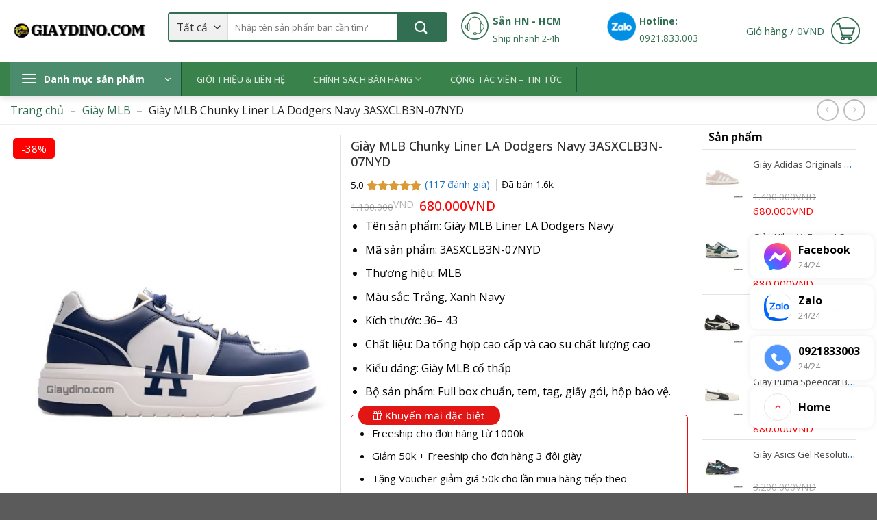

--- FILE ---
content_type: text/html; charset=UTF-8
request_url: https://giaydino.com/giay-mlb-chunky-liner-la-dodgers-navy-3asxclb3n-07nyd/
body_size: 67891
content:
<!DOCTYPE html>
<html lang="vi" prefix="og: https://ogp.me/ns#" class="loading-site no-js">
<head>
	<meta charset="UTF-8" />
	<link rel="profile" href="http://gmpg.org/xfn/11" />
	<link rel="pingback" href="https://giaydino.com/xmlrpc.php" />

	<script>(function(html){html.className = html.className.replace(/\bno-js\b/,'js')})(document.documentElement);</script>
	<style>img:is([sizes="auto" i], [sizes^="auto," i]) { contain-intrinsic-size: 3000px 1500px }</style>
	<meta name="viewport" content="width=device-width, initial-scale=1" />
<!-- Tối ưu hóa công cụ tìm kiếm bởi Rank Math PRO - https://rankmath.com/ -->
<title>Giày MLB Chunky Liner LA Dodgers Navy 3ASXCLB3N-07NYD</title>
<meta name="description" content="Mua ngay Giày MLB Chunky Liner LA Dodgers Navy 3ASXCLB3N-07NYD tại Dino. Cam kết chất lượng, giá cực ưu đãi. Ship COD toàn quốc."/>
<meta name="robots" content="follow, index, max-snippet:-1, max-video-preview:-1, max-image-preview:large"/>
<link rel="canonical" href="https://giaydino.com/giay-mlb-chunky-liner-la-dodgers-navy-3asxclb3n-07nyd/" />
<meta property="og:locale" content="vi_VN" />
<meta property="og:type" content="product" />
<meta property="og:title" content="Giày MLB Chunky Liner LA Dodgers Navy 3ASXCLB3N-07NYD" />
<meta property="og:description" content="Mua ngay Giày MLB Chunky Liner LA Dodgers Navy 3ASXCLB3N-07NYD tại Dino. Cam kết chất lượng, giá cực ưu đãi. Ship COD toàn quốc." />
<meta property="og:url" content="https://giaydino.com/giay-mlb-chunky-liner-la-dodgers-navy-3asxclb3n-07nyd/" />
<meta property="og:site_name" content="Giày Dino" />
<meta property="og:updated_time" content="2025-11-12T08:14:18+07:00" />
<meta property="og:image" content="https://giaydino.com/wp-content/uploads/2023/10/Giay-MLB-Chunky-Liner-LA-Dodgers-Navy-3ASXCLB3N-07NYD-768x1024.jpg" />
<meta property="og:image:secure_url" content="https://giaydino.com/wp-content/uploads/2023/10/Giay-MLB-Chunky-Liner-LA-Dodgers-Navy-3ASXCLB3N-07NYD-768x1024.jpg" />
<meta property="og:image:width" content="768" />
<meta property="og:image:height" content="1024" />
<meta property="og:image:alt" content="Giày MLB Chunky Liner LA Dodgers Navy 3ASXCLB3N-07NYD" />
<meta property="og:image:type" content="image/jpeg" />
<meta property="product:brand" content="Giày MLB" />
<meta property="product:availability" content="instock" />
<meta property="product:retailer_item_id" content="MLB LINER LN" />
<meta name="twitter:card" content="summary_large_image" />
<meta name="twitter:title" content="Giày MLB Chunky Liner LA Dodgers Navy 3ASXCLB3N-07NYD" />
<meta name="twitter:description" content="Mua ngay Giày MLB Chunky Liner LA Dodgers Navy 3ASXCLB3N-07NYD tại Dino. Cam kết chất lượng, giá cực ưu đãi. Ship COD toàn quốc." />
<meta name="twitter:image" content="https://giaydino.com/wp-content/uploads/2023/10/Giay-MLB-Chunky-Liner-LA-Dodgers-Navy-3ASXCLB3N-07NYD-768x1024.jpg" />
<meta name="twitter:label1" content="Giá" />
<meta name="twitter:data1" content="680.000VND" />
<meta name="twitter:label2" content="Tình trạng sẵn có" />
<meta name="twitter:data2" content="Còn hàng" />
<script type="application/ld+json" class="rank-math-schema-pro">{"@context":"https://schema.org","@graph":[{"@type":"ProductGroup","name":"Gi\u00e0y MLB Chunky Liner LA Dodgers Navy 3ASXCLB3N-07NYD","url":"https://giaydino.com/giay-mlb-chunky-liner-la-dodgers-navy-3asxclb3n-07nyd/","description":"Mua ngay Gi\u00e0y MLB Chunky Liner LA Dodgers Navy 3ASXCLB3N-07NYD t\u1ea1i Dino. Cam k\u1ebft ch\u1ea5t l\u01b0\u1ee3ng, gi\u00e1 c\u1ef1c \u01b0u \u0111\u00e3i. Ship COD to\u00e0n qu\u1ed1c.","image":{"@id":"https://giaydino.com/wp-content/uploads/2023/10/Giay-MLB-Chunky-Liner-LA-Dodgers-Navy-3ASXCLB3N-07NYD.jpg"},"review":{"@type":"Review","datePublished":"2023-10-25T16:24:10+07:00","dateModified":"2025-11-12T08:14:18+07:00","author":{"@type":"Person","name":"Dino Sneakers"},"reviewRating":{"@type":"Rating","ratingValue":"5"}},"sku":"MLB LINER LN","mpn":"MLB LINER LN","id":"16726","productGroupID":"MLB LINER LN","hasVariant":[{"@type":"Product","sku":"MLB LINER LNN","name":"Gi\u00e0y MLB Chunky Liner LA Dodgers Navy 3ASXCLB3N-07NYD","description":"T\u00ean s\u1ea3n ph\u1ea9m: Gi\u00e0y MLB Liner LA Dodgers Navy M\u00e3 s\u1ea3n ph\u1ea9m: 3ASXCLB3N-07NYD Th\u01b0\u01a1ng hi\u1ec7u: MLB M\u00e0u s\u1eafc: Tr\u1eafng, Xanh Navy K\u00edch th\u01b0\u1edbc: 36\u2013 43 Ch\u1ea5t li\u1ec7u: Da t\u1ed5ng h\u1ee3p cao c\u1ea5p v\u00e0 cao su ch\u1ea5t l\u01b0\u1ee3ng cao Ki\u1ec3u d\u00e1ng: Gi\u00e0y MLB c\u1ed5 th\u1ea5p B\u1ed9 s\u1ea3n ph\u1ea9m: Full box chu\u1ea9n, tem, tag, gi\u1ea5y g\u00f3i, h\u1ed9p b\u1ea3o v\u1ec7.","image":"https://giaydino.com/wp-content/uploads/2023/10/Giay-MLB-Chunky-Liner-LA-Dodgers-Navy-150x150.jpg","offers":{"@type":"Offer","description":"T\u00ean s\u1ea3n ph\u1ea9m: Gi\u00e0y MLB Liner LA Dodgers Navy M\u00e3 s\u1ea3n ph\u1ea9m: 3ASXCLB3N-07NYD Th\u01b0\u01a1ng hi\u1ec7u: MLB M\u00e0u s\u1eafc: Tr\u1eafng, Xanh Navy K\u00edch th\u01b0\u1edbc: 36\u2013 43 Ch\u1ea5t li\u1ec7u: Da t\u1ed5ng h\u1ee3p cao c\u1ea5p v\u00e0 cao su ch\u1ea5t l\u01b0\u1ee3ng cao Ki\u1ec3u d\u00e1ng: Gi\u00e0y MLB c\u1ed5 th\u1ea5p B\u1ed9 s\u1ea3n ph\u1ea9m: Full box chu\u1ea9n, tem, tag, gi\u1ea5y g\u00f3i, h\u1ed9p b\u1ea3o v\u1ec7.","price":"680000","priceCurrency":"VND","availability":"https://schema.org/InStock","itemCondition":"NewCondition","priceValidUntil":"2026-12-30","url":"https://giaydino.com/giay-mlb-chunky-liner-la-dodgers-navy-3asxclb3n-07nyd/"}}],"@id":"https://giaydino.com/giay-mlb-chunky-liner-la-dodgers-navy-3asxclb3n-07nyd/#schema-747838","mainEntityOfPage":{"@id":"https://giaydino.com/giay-mlb-chunky-liner-la-dodgers-navy-3asxclb3n-07nyd/#webpage"}},{"@type":"Place","@id":"https://giaydino.com/#place","address":{"@type":"PostalAddress","streetAddress":"308 Nguyen Duy Trinh","addressLocality":"Binh Trung Tay","addressRegion":"TP Ho Chi Minh","postalCode":"70000","addressCountry":"Viet Nam"}},{"@type":["Store","Organization"],"@id":"https://giaydino.com/#organization","name":"Gi\u00e0y Dino","url":"https://giaydino.com","sameAs":["https://www.facebook.com/dino.sneakersshop"],"email":"sale@giaydino.com","address":{"@type":"PostalAddress","streetAddress":"308 Nguyen Duy Trinh","addressLocality":"Binh Trung Tay","addressRegion":"TP Ho Chi Minh","postalCode":"70000","addressCountry":"Viet Nam"},"logo":{"@type":"ImageObject","@id":"https://giaydino.com/#logo","url":"https://giaydino.com/wp-content/uploads/2023/05/GIAYDINO.COM-1-e1684213451605.png","contentUrl":"https://giaydino.com/wp-content/uploads/2023/05/GIAYDINO.COM-1-e1684213451605.png","caption":"Gi\u00e0y Dino","inLanguage":"vi","width":"250","height":"31"},"priceRange":"$$","location":{"@id":"https://giaydino.com/#place"},"image":{"@id":"https://giaydino.com/#logo"},"telephone":"+84921833003"},{"@type":"WebSite","@id":"https://giaydino.com/#website","url":"https://giaydino.com","name":"Gi\u00e0y Dino","alternateName":"Gi\u00e0y Dino","publisher":{"@id":"https://giaydino.com/#organization"},"inLanguage":"vi"},{"@type":"ImageObject","@id":"https://giaydino.com/wp-content/uploads/2023/10/Giay-MLB-Chunky-Liner-LA-Dodgers-Navy-3ASXCLB3N-07NYD.jpg","url":"https://giaydino.com/wp-content/uploads/2023/10/Giay-MLB-Chunky-Liner-LA-Dodgers-Navy-3ASXCLB3N-07NYD.jpg","width":"1512","height":"2016","caption":"Gi\u00e0y MLB Chunky Liner LA Dodgers Navy 3ASXCLB3N-07NYD","inLanguage":"vi"},{"@type":"BreadcrumbList","@id":"https://giaydino.com/giay-mlb-chunky-liner-la-dodgers-navy-3asxclb3n-07nyd/#breadcrumb","itemListElement":[{"@type":"ListItem","position":"1","item":{"@id":"https://giaydino.com","name":"Trang ch\u1ee7"}},{"@type":"ListItem","position":"2","item":{"@id":"https://giaydino.com/giay-mlb/","name":"Gi\u00e0y MLB"}},{"@type":"ListItem","position":"3","item":{"@id":"https://giaydino.com/giay-mlb-chunky-liner-la-dodgers-navy-3asxclb3n-07nyd/","name":"Gi\u00e0y MLB Chunky Liner LA Dodgers Navy 3ASXCLB3N-07NYD"}}]},{"@type":"WebPage","@id":"https://giaydino.com/giay-mlb-chunky-liner-la-dodgers-navy-3asxclb3n-07nyd/#webpage","url":"https://giaydino.com/giay-mlb-chunky-liner-la-dodgers-navy-3asxclb3n-07nyd/","name":"Gi\u00e0y MLB Chunky Liner LA Dodgers Navy 3ASXCLB3N-07NYD","datePublished":"2023-10-25T16:24:10+07:00","dateModified":"2025-11-12T08:14:18+07:00","isPartOf":{"@id":"https://giaydino.com/#website"},"primaryImageOfPage":{"@id":"https://giaydino.com/wp-content/uploads/2023/10/Giay-MLB-Chunky-Liner-LA-Dodgers-Navy-3ASXCLB3N-07NYD.jpg"},"inLanguage":"vi","breadcrumb":{"@id":"https://giaydino.com/giay-mlb-chunky-liner-la-dodgers-navy-3asxclb3n-07nyd/#breadcrumb"}},{"@type":"ProductGroup","brand":{"@type":"Brand","name":"Gi\u00e0y MLB"},"name":"Gi\u00e0y MLB Chunky Liner LA Dodgers Navy 3ASXCLB3N-07NYD","description":"Mua ngay Gi\u00e0y MLB Chunky Liner LA Dodgers Navy 3ASXCLB3N-07NYD t\u1ea1i Dino. Cam k\u1ebft ch\u1ea5t l\u01b0\u1ee3ng, gi\u00e1 c\u1ef1c \u01b0u \u0111\u00e3i. Ship COD to\u00e0n qu\u1ed1c.","sku":"MLB LINER LN","category":"Gi\u00e0y MLB","mainEntityOfPage":{"@id":"https://giaydino.com/giay-mlb-chunky-liner-la-dodgers-navy-3asxclb3n-07nyd/#webpage"},"weight":{"@type":"QuantitativeValue","unitCode":"KGM","value":"0.7"},"height":{"@type":"QuantitativeValue","unitCode":"CMT","value":"15"},"width":{"@type":"QuantitativeValue","unitCode":"CMT","value":"20"},"depth":{"@type":"QuantitativeValue","unitCode":"CMT","value":"30"},"image":{"@id":"https://giaydino.com/wp-content/uploads/2023/10/Giay-MLB-Chunky-Liner-LA-Dodgers-Navy-3ASXCLB3N-07NYD.jpg"},"aggregateRating":{"@type":"AggregateRating","ratingValue":"5.00","bestRating":"5","ratingCount":"117","reviewCount":"117"},"review":[{"@type":"Review","@id":"https://giaydino.com/giay-mlb-chunky-liner-la-dodgers-navy-3asxclb3n-07nyd/#li-comment-90198","description":"M\u00ecnh mua t\u1eb7ng qu\u00e0 snhat, em trai th\u00edch l\u1eafm, v\u1eeba in lu\u00f4n ","datePublished":"2024-01-21 23:41:01","reviewRating":{"@type":"Rating","ratingValue":"5","bestRating":"5","worstRating":"1"},"author":{"@type":"Person","name":"H\u1ed3ng H\u00e0"}},{"@type":"Review","@id":"https://giaydino.com/giay-mlb-chunky-liner-la-dodgers-navy-3asxclb3n-07nyd/#li-comment-90197","description":"Thi\u1ebft k\u1ebf \u0111\u1eb9p, phong c\u00e1ch tr\u1ebb trung","datePublished":"2024-01-21 22:06:40","reviewRating":{"@type":"Rating","ratingValue":"5","bestRating":"5","worstRating":"1"},"author":{"@type":"Person","name":"Th\u1ea3o Nguy\u00ean"}},{"@type":"Review","@id":"https://giaydino.com/giay-mlb-chunky-liner-la-dodgers-navy-3asxclb3n-07nyd/#li-comment-90196","description":"Ch\u1ea5t l\u01b0\u1ee3ng t\u1ed1t! \u0110\u00f3ng g\u00f3i c\u1ea9n th\u1eadn, r\u1ea5t \u0111\u1eb9p v\u00e0 ch\u1eafc ch\u1eafn! S\u1ea3n ph\u1ea9m r\u1ea5t x\u1ecbn s\u00f2 ","datePublished":"2024-01-20 21:44:10","reviewRating":{"@type":"Rating","ratingValue":"5","bestRating":"5","worstRating":"1"},"author":{"@type":"Person","name":"Y\u1ebfn Thanh"}},{"@type":"Review","@id":"https://giaydino.com/giay-mlb-chunky-liner-la-dodgers-navy-3asxclb3n-07nyd/#li-comment-90194","description":"\u0110\u00f4i gi\u00e0y n\u00e0y r\u1ea5t d\u1ec5 d\u00e0ng l\u00e0m s\u1ea1ch v\u00e0 b\u1ea3o qu\u1ea3n.","datePublished":"2024-01-20 15:25:52","reviewRating":{"@type":"Rating","ratingValue":"5","bestRating":"5","worstRating":"1"},"author":{"@type":"Person","name":"Minh Hi\u1ebfu"}},{"@type":"Review","@id":"https://giaydino.com/giay-mlb-chunky-liner-la-dodgers-navy-3asxclb3n-07nyd/#li-comment-90195","description":"D\u1ecbch v\u1ee5 kh\u00e1ch h\u00e0ng r\u1ea5t t\u1eadn t\u00e2m v\u00e0 nhi\u1ec7t t\u00ecnh, t\u00f4i \u0111\u00e3 nh\u1eadn \u0111\u01b0\u1ee3c s\u1ef1 h\u1ed7 tr\u1ee3 nhanh ch\u00f3ng khi c\u00f3 v\u1ea5n \u0111\u1ec1 ","datePublished":"2024-01-20 03:54:34","reviewRating":{"@type":"Rating","ratingValue":"5","bestRating":"5","worstRating":"1"},"author":{"@type":"Person","name":"H\u1ed3ng Qu\u1ebf"}},{"@type":"Review","@id":"https://giaydino.com/giay-mlb-chunky-liner-la-dodgers-navy-3asxclb3n-07nyd/#li-comment-77657","description":"Gi\u00e0y \u0111\u00fang ch\u1ea5t l\u01b0\u1ee3ng so vs gi\u00e1 ti\u1ec1n nh\u00e9. ","datePublished":"2023-10-24 23:50:49","reviewRating":{"@type":"Rating","ratingValue":"5","bestRating":"5","worstRating":"1"},"author":{"@type":"Person","name":"L\u00e2m Ng\u1ecdc"}},{"@type":"Review","@id":"https://giaydino.com/giay-mlb-chunky-liner-la-dodgers-navy-3asxclb3n-07nyd/#li-comment-77647","description":"Shop nhi\u1ec7t t\u00ecnh tui ch\u1ecdn l\u1ed9n sizze m\u00e0 v\u1eabn nhi\u1ec7t t\u00ecnh \u0111\u1ed5i cho tui lun g\u00f3t go shop ","datePublished":"2023-10-24 23:34:39","reviewRating":{"@type":"Rating","ratingValue":"5","bestRating":"5","worstRating":"1"},"author":{"@type":"Person","name":"Th\u1ee5y \u00d0\u00e0o"}},{"@type":"Review","@id":"https://giaydino.com/giay-mlb-chunky-liner-la-dodgers-navy-3asxclb3n-07nyd/#li-comment-77693","description":"Gi\u00e0y c\u00f3 box b\u1ea3o v\u1ec7 n\u00ean b\u00ean trong nh\u01b0 m\u1edbi k b\u1ecb m\u00f3p m\u00e9o g\u00ec n\u00f3i chung l\u00e0 10\u20ab ","datePublished":"2023-10-24 23:14:49","reviewRating":{"@type":"Rating","ratingValue":"5","bestRating":"5","worstRating":"1"},"author":{"@type":"Person","name":"Phong Thanh"}},{"@type":"Review","@id":"https://giaydino.com/giay-mlb-chunky-liner-la-dodgers-navy-3asxclb3n-07nyd/#li-comment-77640","description":"Tuy\u1ec7t v\u1eddi lun \u1ea1. Ch\u00e2n m\u00ecnh 23,5 mang size 37 v\u1eeba nh\u00e1. Shop \u0111\u00f3ng h\u1ed9p t\u1eb7ng t\u00fai, t\u1ea5t, bill \u0111\u1ea7y \u0111\u1ee7. Giao h\u00e0ng nhanh. \u0110\u1ebf \u0111\u1ed9n cao :3 c\u1ea3m gi\u00e1c \u0111\u01b0\u1ee3c m6 n\u00f3 tuy\u1ec7t r\u00ec \u0111\u00f4u \u00e1","datePublished":"2023-10-24 23:14:38","reviewRating":{"@type":"Rating","ratingValue":"5","bestRating":"5","worstRating":"1"},"author":{"@type":"Person","name":"Nguy\u1ec7t C\u1ea7m"}},{"@type":"Review","@id":"https://giaydino.com/giay-mlb-chunky-liner-la-dodgers-navy-3asxclb3n-07nyd/#li-comment-77654","description":"\u0110\u1ebf gi\u00e0y b\u1ec1n, \u0111\u1ea3m b\u1ea3o \u0111\u1ed9 b\u00e1m t\u1ed1t tr\u00ean m\u1ecdi b\u1ec1 m\u1eb7t ","datePublished":"2023-10-24 22:22:30","reviewRating":{"@type":"Rating","ratingValue":"5","bestRating":"5","worstRating":"1"},"author":{"@type":"Person","name":"Quang B\u1ea3o"}},{"@type":"Review","@id":"https://giaydino.com/giay-mlb-chunky-liner-la-dodgers-navy-3asxclb3n-07nyd/#li-comment-77660","description":"Gi\u00e0y \u0111\u00fang ch\u1ea5t l\u01b0\u1ee3ng so vs gi\u00e1 ti\u1ec1n nh\u00e9. ","datePublished":"2023-10-24 22:18:22","reviewRating":{"@type":"Rating","ratingValue":"5","bestRating":"5","worstRating":"1"},"author":{"@type":"Person","name":"V\u00e2n Chi"}},{"@type":"Review","@id":"https://giaydino.com/giay-mlb-chunky-liner-la-dodgers-navy-3asxclb3n-07nyd/#li-comment-77623","description":"r\u1ea5t h\u00e0i l\u00f2ng v\u1ec1 s\u1ea3n ph\u1ea9m lu\u00f4n \u1ea5y c\u1ee9 ng\u1edf t\u1eb7ng k\u00e8m d\u00e2y hay v\u1edb m kh c\u00f3 hihi ...... ","datePublished":"2023-10-24 20:48:56","reviewRating":{"@type":"Rating","ratingValue":"5","bestRating":"5","worstRating":"1"},"author":{"@type":"Person","name":"T\u00f4n L\u1ec5"}},{"@type":"Review","@id":"https://giaydino.com/giay-mlb-chunky-liner-la-dodgers-navy-3asxclb3n-07nyd/#li-comment-77613","description":"gi\u00e1 r\u1ebb, gi\u00e0y \u0111\u1eb9p c\u00f2n \u0111\u01b0\u1ee3c t\u1eb7ng c\u1ea3 t\u1ea5t n\u1eefa ","datePublished":"2023-10-24 20:14:30","reviewRating":{"@type":"Rating","ratingValue":"5","bestRating":"5","worstRating":"1"},"author":{"@type":"Person","name":"H\u00f2a Giang"}},{"@type":"Review","@id":"https://giaydino.com/giay-mlb-chunky-liner-la-dodgers-navy-3asxclb3n-07nyd/#li-comment-77713","description":"Em mua l\u00e0m qu\u00e0 cho b\u1ea1n m\u00e0 n\u00f3 u m\u00ea lu\u00f4n","datePublished":"2023-10-24 20:06:56","reviewRating":{"@type":"Rating","ratingValue":"5","bestRating":"5","worstRating":"1"},"author":{"@type":"Person","name":"Ho\u00e0ng Th\u00e1i"}},{"@type":"Review","@id":"https://giaydino.com/giay-mlb-chunky-liner-la-dodgers-navy-3asxclb3n-07nyd/#li-comment-77636","description":"Gi\u00e0y \u0111\u1eb9p 10 \u0111i\u1ec3m lu\u00f4n nghen m\u1ecdi ng\u01b0\u1eddi. ","datePublished":"2023-10-24 19:05:16","reviewRating":{"@type":"Rating","ratingValue":"5","bestRating":"5","worstRating":"1"},"author":{"@type":"Person","name":"Ph\u01b0\u01a1ng Trinh"}},{"@type":"Review","@id":"https://giaydino.com/giay-mlb-chunky-liner-la-dodgers-navy-3asxclb3n-07nyd/#li-comment-77632","description":"Gi\u00e0y \u0111\u1eb9p v\u1edbi gi\u00e1 ti\u1ec1n b\u1ecf ra th\u00ec oke l\u00ean mua nha mn:)))","datePublished":"2023-10-24 18:59:45","reviewRating":{"@type":"Rating","ratingValue":"5","bestRating":"5","worstRating":"1"},"author":{"@type":"Person","name":"B\u1ea3o Tr\u00ed"}},{"@type":"Review","@id":"https://giaydino.com/giay-mlb-chunky-liner-la-dodgers-navy-3asxclb3n-07nyd/#li-comment-77620","description":"\u0110\u00f3ng g\u00f3i c\u1ea9n th\u1eadn , giao h\u00e0ng nhanh c\u1ef1c lu\u00f4n \u00e1. ","datePublished":"2023-10-24 18:48:53","reviewRating":{"@type":"Rating","ratingValue":"5","bestRating":"5","worstRating":"1"},"author":{"@type":"Person","name":"Ph\u00fac B\u00ecnh"}},{"@type":"Review","@id":"https://giaydino.com/giay-mlb-chunky-liner-la-dodgers-navy-3asxclb3n-07nyd/#li-comment-77611","description":"Gi\u00e0y \u0111\u1eb9p - t\u01b0 v\u00e2n nhi\u1ec7t t\u00ecnh , th\u1ea5y \u1ea3nh \u0111\u1eb9p n\u00ean mua m\u00e0 v\u1ec1 \u0111\u1eb9p nh\u01b0 m\u1eabu  ","datePublished":"2023-10-24 18:41:12","reviewRating":{"@type":"Rating","ratingValue":"5","bestRating":"5","worstRating":"1"},"author":{"@type":"Person","name":"Kh\u00e1nh Giang"}},{"@type":"Review","@id":"https://giaydino.com/giay-mlb-chunky-liner-la-dodgers-navy-3asxclb3n-07nyd/#li-comment-77694","description":"\u0111\u00f3ng h\u00e0ng r\u1ea5t k\u0129 \u0111\u1eb9p, c\u00f3 t\u1ea5t bill, giao nhanh nh\u01b0ng m\u00e0 em \u0111i 41 th\u00f4i \u0111\u1eb7t 42 b\u1ecb r\u1ed9ng, m\u1ecdi ng\u01b0\u1eddi c\u1ee9 \u0111\u1eb7t \u0111\u00fang size nh\u00e9 ","datePublished":"2023-10-24 17:12:12","reviewRating":{"@type":"Rating","ratingValue":"5","bestRating":"5","worstRating":"1"},"author":{"@type":"Person","name":"Nh\u01b0 Anh"}},{"@type":"Review","@id":"https://giaydino.com/giay-mlb-chunky-liner-la-dodgers-navy-3asxclb3n-07nyd/#li-comment-77637","description":"Gi\u00e0y \u0111\u1eb9p, gi\u1ed1ng m\u00f4 t\u1ea3 m\u00ecnh th\u1ea5y so v\u1edbi gi\u00e1 ti\u1ec1n th\u00ec k c\u00f3 g\u00ec \u0111\u1ec3 ch\u00ea r\u1ed3i, \u0111\u00e3 tham kh\u1ea3o v\u00e0i shop v\u00e0 quy\u1ebft \u0111\u1ecbnh mua t\u1ea1i \u0111\u00e2y th\u1eadt s\u00e1ng xu\u1ea5t \u1ea1  ","datePublished":"2023-10-24 17:00:26","reviewRating":{"@type":"Rating","ratingValue":"5","bestRating":"5","worstRating":"1"},"author":{"@type":"Person","name":"Kim Thoa"}},{"@type":"Review","@id":"https://giaydino.com/giay-mlb-chunky-liner-la-dodgers-navy-3asxclb3n-07nyd/#li-comment-77699","description":"Giao h\u00e0ng nhanh Shipper th\u00e2n thi\u1ec7n H\u00e0ng ch\u1ea5t l\u01b0\u1ee3ng ","datePublished":"2023-10-24 16:40:45","reviewRating":{"@type":"Rating","ratingValue":"5","bestRating":"5","worstRating":"1"},"author":{"@type":"Person","name":"Thanh H\u1eb1ng"}},{"@type":"Review","@id":"https://giaydino.com/giay-mlb-chunky-liner-la-dodgers-navy-3asxclb3n-07nyd/#li-comment-77716","description":"\u0110\u00f4i gi\u00e0y shop b\u00e1n n\u00e0y 100\u0111 kh\u00f4ng c\u00f3 nh\u01b0ng. Gi\u00e1 ph\u1ea3i n\u00f3i l\u00e0 r\u1ebb nh\u1ea5t trong c\u00e1c shop m\u00ecnh t\u00ecm lu\u00f4n \u00e1. Kh\u00f4ng ng\u1edd ch\u1ea5t l\u01b0\u1ee3ng l\u1ea1i qu\u00e1 \u0111\u1ec9nh. ","datePublished":"2023-10-24 16:32:00","reviewRating":{"@type":"Rating","ratingValue":"5","bestRating":"5","worstRating":"1"},"author":{"@type":"Person","name":"Minh Ki\u1ec7t"}},{"@type":"Review","@id":"https://giaydino.com/giay-mlb-chunky-liner-la-dodgers-navy-3asxclb3n-07nyd/#li-comment-77696","description":"X\u1ecbn, \u0111\u1eb9p, chu\u1ea9n nh\u01b0 tr\u00ean video. \u0110i kh\u00e1 tho\u1ea3i m\u00e1i. Nh\u00ecn gi\u00e0y \u01b0ng l\u1eafm r m\u00e0 m\u00e3i m\u1edbi t\u00edch \u0111\u1ee7 ti\u1ec1n \u0111\u1ec3 t\u1eadu. N\u00ean mua nh\u00e9 ae, r\u1ea5t ok. ","datePublished":"2023-10-24 14:33:28","reviewRating":{"@type":"Rating","ratingValue":"5","bestRating":"5","worstRating":"1"},"author":{"@type":"Person","name":"Tr\u00fac Qu\u1ef3nh"}},{"@type":"Review","@id":"https://giaydino.com/giay-mlb-chunky-liner-la-dodgers-navy-3asxclb3n-07nyd/#li-comment-77679","description":"H\u00e0ng \u0111\u1ea7y \u0111\u1ee7 \u0111\u00f3ng g\u00f3i ch\u1eafc ch\u1eafn ko h\u1ecfng form g\u1ea1o.\ud83d\ude18\ud83d\ude18\ud83d\ude18\ud83d\ude18  ","datePublished":"2023-10-24 14:25:51","reviewRating":{"@type":"Rating","ratingValue":"5","bestRating":"5","worstRating":"1"},"author":{"@type":"Person","name":"H\u00f2a Hi\u1ec7p"}},{"@type":"Review","@id":"https://giaydino.com/giay-mlb-chunky-liner-la-dodgers-navy-3asxclb3n-07nyd/#li-comment-77622","description":"M\u00e0u \u0111\u1eb9p, form chu\u1ea9n d\u1ec5 ph\u1ed1i \u0111\u1ed3 l\u1eafm lu\u00f4n ","datePublished":"2023-10-24 13:43:02","reviewRating":{"@type":"Rating","ratingValue":"5","bestRating":"5","worstRating":"1"},"author":{"@type":"Person","name":"Thu H\u00e0"}},{"@type":"Review","@id":"https://giaydino.com/giay-mlb-chunky-liner-la-dodgers-navy-3asxclb3n-07nyd/#li-comment-77706","description":"Shop c\u00f3 d\u1ecbch v\u1ee5 t\u01b0 v\u1ea5n nhi\u1ec7t t\u00ecnh. M\u00ecnh \u0111\u00e3 c\u00f3 m\u1ed9t tr\u1ea3i nghi\u1ec7m mua s\u1eafm tuy\u1ec7t v\u1eddi v\u1edbi s\u1ef1 h\u1ed7 tr\u1ee3 t\u1eadn t\u00e2m t\u1eeb nh\u00e2n vi\u00ean t\u1ea1i \u0111\u00e2y ","datePublished":"2023-10-24 12:36:46","reviewRating":{"@type":"Rating","ratingValue":"5","bestRating":"5","worstRating":"1"},"author":{"@type":"Person","name":"\u00c1nh H\u1ed3ng"}},{"@type":"Review","@id":"https://giaydino.com/giay-mlb-chunky-liner-la-dodgers-navy-3asxclb3n-07nyd/#li-comment-77681","description":"Gi\u00e0y xinh l\u1eafm giao h\u00e0ng nhanh shop t\u01b0 v\u1ea5n nhi\u1ec7t t\u00ecnh  mua cho ba ba m\u00ecnh th\u00edch l\u1eafm \u0111c t\u1eb7ng c\u1ea3 t\u1ea5t xinh ","datePublished":"2023-10-24 12:19:41","reviewRating":{"@type":"Rating","ratingValue":"5","bestRating":"5","worstRating":"1"},"author":{"@type":"Person","name":"H\u1eefu V\u0129nh"}},{"@type":"Review","@id":"https://giaydino.com/giay-mlb-chunky-liner-la-dodgers-navy-3asxclb3n-07nyd/#li-comment-77619","description":"Gi\u00e0y r\u1ea5t \u0111\u1eb9p nha, \u0111\u00fang l\u00e0 ti\u1ec1n \u00edt m\u00e0 h\u00edt \u0111\u01b0\u1ee3c \u0111\u1ed3 ngon kkk ","datePublished":"2023-10-24 12:04:28","reviewRating":{"@type":"Rating","ratingValue":"5","bestRating":"5","worstRating":"1"},"author":{"@type":"Person","name":"Tr\u1ea7m H\u01b0\u01a1ng"}},{"@type":"Review","@id":"https://giaydino.com/giay-mlb-chunky-liner-la-dodgers-navy-3asxclb3n-07nyd/#li-comment-77645","description":"H\u00e0ng \u0111\u1eb9p giao nhanh, b\u1ecdc h\u00e0ng k\u1ef9, m\u1edf h\u00e0ng kh\u00f4ng \u1ea3nh h\u01b0\u1edfng t\u1edbi gi\u00e0y qu\u00e1 t\u1ed1t trong t\u1ea7m gi\u00e1 ","datePublished":"2023-10-24 11:09:00","reviewRating":{"@type":"Rating","ratingValue":"5","bestRating":"5","worstRating":"1"},"author":{"@type":"Person","name":"Vi\u1ec7t Anh"}},{"@type":"Review","@id":"https://giaydino.com/giay-mlb-chunky-liner-la-dodgers-navy-3asxclb3n-07nyd/#li-comment-77701","description":"Giao h\u00e0ng si\u00eau nhanh","datePublished":"2023-10-24 10:49:45","reviewRating":{"@type":"Rating","ratingValue":"5","bestRating":"5","worstRating":"1"},"author":{"@type":"Person","name":"\u00d0\u1ee9c Si\u00eau"}},{"@type":"Review","@id":"https://giaydino.com/giay-mlb-chunky-liner-la-dodgers-navy-3asxclb3n-07nyd/#li-comment-77673","description":"Gi\u00e0y \u0111\u1eb9p l\u1eafm \u1ea1 t\u1eeb from \u0111\u1ebfn ch\u1ea5t li\u1ec7u ","datePublished":"2023-10-24 10:46:10","reviewRating":{"@type":"Rating","ratingValue":"5","bestRating":"5","worstRating":"1"},"author":{"@type":"Person","name":"Kh\u00e1nh Vy"}},{"@type":"Review","@id":"https://giaydino.com/giay-mlb-chunky-liner-la-dodgers-navy-3asxclb3n-07nyd/#li-comment-77662","description":"A ch\u1ee7 nhi\u1ec7t t\u00ecnh d\u1ec5 th\u01b0\u01a1ng l\u1eafm lu\u00f4n \u00ed. Gi\u00e0y chu\u1ea9n lu\u00f4n n\u00ean m\u1ecdi ng\u01b0\u1eddi kh\u1ecfi lo. 10 \u0111i\u1ec3m ","datePublished":"2023-10-24 10:09:10","reviewRating":{"@type":"Rating","ratingValue":"5","bestRating":"5","worstRating":"1"},"author":{"@type":"Person","name":"H\u00e0 B\u1ea3o"}},{"@type":"Review","@id":"https://giaydino.com/giay-mlb-chunky-liner-la-dodgers-navy-3asxclb3n-07nyd/#li-comment-77643","description":"H\u00e0ng \u0111\u00f3ng g\u00f3i s\u1ea3n ph\u1ea9m c\u1ea9n th\u1eadn, giao nhanh ch\u00f3ng th\u00e2n thi\u1ec7n","datePublished":"2023-10-24 09:56:58","reviewRating":{"@type":"Rating","ratingValue":"5","bestRating":"5","worstRating":"1"},"author":{"@type":"Person","name":"Anh Th\u01b0"}},{"@type":"Review","@id":"https://giaydino.com/giay-mlb-chunky-liner-la-dodgers-navy-3asxclb3n-07nyd/#li-comment-77675","description":"M\u00e0u s\u1eafc \u0111\u1eb9p, d\u1ec5 d\u00e0ng ph\u1ed1i \u0111\u1ed3 v\u1edbi nhi\u1ec1u trang ph\u1ee5c ","datePublished":"2023-10-24 09:52:10","reviewRating":{"@type":"Rating","ratingValue":"5","bestRating":"5","worstRating":"1"},"author":{"@type":"Person","name":"Tr\u00e2n H\u01b0\u01a1ng"}},{"@type":"Review","@id":"https://giaydino.com/giay-mlb-chunky-liner-la-dodgers-navy-3asxclb3n-07nyd/#li-comment-77659","description":"Y h\u1ec7t \u1ea3nh, c\u1ea3m gi\u00e1c r\u1ea5t \u0111\u00e1ng ti\u1ec1n. Kh\u00f4ng l\u1ed7i v\u1eb7t n\u00e0o c\u1ea3 ","datePublished":"2023-10-24 08:02:40","reviewRating":{"@type":"Rating","ratingValue":"5","bestRating":"5","worstRating":"1"},"author":{"@type":"Person","name":"T\u00e2m Nh\u01b0"}},{"@type":"Review","@id":"https://giaydino.com/giay-mlb-chunky-liner-la-dodgers-navy-3asxclb3n-07nyd/#li-comment-77708","description":"10 \u0111i\u1ec3m ch\u1ea5t l\u01b0\u1ee3ng, 10 \u0111i\u1ec3m cho c\u00e1ch ph\u1ee5c v\u1ee5 ","datePublished":"2023-10-24 07:58:35","reviewRating":{"@type":"Rating","ratingValue":"5","bestRating":"5","worstRating":"1"},"author":{"@type":"Person","name":"Th\u00f9y Mi"}},{"@type":"Review","@id":"https://giaydino.com/giay-mlb-chunky-liner-la-dodgers-navy-3asxclb3n-07nyd/#li-comment-77663","description":"Gi\u00e0y \u0111\u1eb9p \u0111i \u00eam. nh\u00e2n vi\u00ean nhi\u1ec7t t\u00ecnh, shop giao h\u00e0ng nhanh, \u0111\u00f3ng g\u00f3i c\u1ea9n th\u1eadn, shop uy t\u00edn. S\u1ebd \u1ee7ng h\u1ed9 shop d\u00e0i d\u00e0i.","datePublished":"2023-10-24 07:46:57","reviewRating":{"@type":"Rating","ratingValue":"5","bestRating":"5","worstRating":"1"},"author":{"@type":"Person","name":"Minh Ho\u00e0ng"}},{"@type":"Review","@id":"https://giaydino.com/giay-mlb-chunky-liner-la-dodgers-navy-3asxclb3n-07nyd/#li-comment-77670","description":"Gi\u00e0y g\u1eedi v\u1ec1 from \u0111\u1eb9p l\u00fam t\u1eb7ng ny ny th\u00edch qu\u00e1 ch\u1eddi ","datePublished":"2023-10-24 05:47:32","reviewRating":{"@type":"Rating","ratingValue":"5","bestRating":"5","worstRating":"1"},"author":{"@type":"Person","name":"Tr\u00ed H\u1eefu"}},{"@type":"Review","@id":"https://giaydino.com/giay-mlb-chunky-liner-la-dodgers-navy-3asxclb3n-07nyd/#li-comment-77626","description":"\u0111\u00f3ng h\u00e0ng r\u1ea5t k\u0129 \u0111\u1eb9p, c\u00f3 t\u1ea5t bill, giao nhanh nh\u01b0ng m\u00e0 em \u0111i 41 th\u00f4i \u0111\u1eb7t 42 b\u1ecb r\u1ed9ng, m\u1ecdi ng\u01b0\u1eddi c\u1ee9 \u0111\u1eb7t \u0111\u00fang size nh\u00e9 ","datePublished":"2023-10-24 05:30:34","reviewRating":{"@type":"Rating","ratingValue":"5","bestRating":"5","worstRating":"1"},"author":{"@type":"Person","name":"Th\u1ebf Doanh"}},{"@type":"Review","@id":"https://giaydino.com/giay-mlb-chunky-liner-la-dodgers-navy-3asxclb3n-07nyd/#li-comment-77665","description":"Shop t\u01b0 v\u1ea5n cuc k\u00ec nhi\u1ec7t t\u00ecnh giao h\u00e0nh nhanh c\u00f4ng nh\u1eadn shop c\u00f3 t\u00e2m ????????  ","datePublished":"2023-10-24 05:28:37","reviewRating":{"@type":"Rating","ratingValue":"5","bestRating":"5","worstRating":"1"},"author":{"@type":"Person","name":"Trung Ki\u00ean"}},{"@type":"Review","@id":"https://giaydino.com/giay-mlb-chunky-liner-la-dodgers-navy-3asxclb3n-07nyd/#li-comment-77685","description":"R\u00ec viu ch\u00e2n th\u1eadt lu\u00f4n l\u00e0 gi\u00e0y r\u1ea5t \u0111\u1eb9p nha m.ng, ko n\u00f3i l\u00e0 n\u00f3 \u0111\u1eb9p nh\u01b0 h\u00e0ng b\u00fan riu nh\u01b0ng v\u1edbi gi\u00e1 th\u1ebf n\u00e0y th\u00ec s\u1edf h\u1eefu \u0111\u00f4i gi\u00e0y qu\u00e1 \u0111\u1eb9p \ud83e\udd70 ","datePublished":"2023-10-24 05:17:16","reviewRating":{"@type":"Rating","ratingValue":"5","bestRating":"5","worstRating":"1"},"author":{"@type":"Person","name":"Th\u1ea3o Ng\u1ecdc"}},{"@type":"Review","@id":"https://giaydino.com/giay-mlb-chunky-liner-la-dodgers-navy-3asxclb3n-07nyd/#li-comment-77720","description":"\u01afng l\u1eafm nha  ","datePublished":"2023-10-24 05:07:19","reviewRating":{"@type":"Rating","ratingValue":"5","bestRating":"5","worstRating":"1"},"author":{"@type":"Person","name":"T\u00fa Qu\u1ef3nh"}},{"@type":"Review","@id":"https://giaydino.com/giay-mlb-chunky-liner-la-dodgers-navy-3asxclb3n-07nyd/#li-comment-77682","description":"Gi\u00e0y form \u0111\u1eb9p, c\u1ee9ng c\u00e1p, r\u1ea5t h\u00e0i l\u00f2ng, \u0111\u01b0\u1eddng ch\u1ec9 c r\u1ea5t t\u1ec9 m\u1ec9. \u0110\u00f3ng g\u00f3i h\u00e0ng oke. ","datePublished":"2023-10-24 04:56:00","reviewRating":{"@type":"Rating","ratingValue":"5","bestRating":"5","worstRating":"1"},"author":{"@type":"Person","name":"Tr\u00ed Huy"}},{"@type":"Review","@id":"https://giaydino.com/giay-mlb-chunky-liner-la-dodgers-navy-3asxclb3n-07nyd/#li-comment-77639","description":"Thi\u1ebft k\u1ebf \u0111\u1eb9p, phong c\u00e1ch tr\u1ebb trung","datePublished":"2023-10-24 04:50:45","reviewRating":{"@type":"Rating","ratingValue":"5","bestRating":"5","worstRating":"1"},"author":{"@type":"Person","name":"M\u1ef9 Anh"}},{"@type":"Review","@id":"https://giaydino.com/giay-mlb-chunky-liner-la-dodgers-navy-3asxclb3n-07nyd/#li-comment-77658","description":"Giao h\u00e0ng nhanh, \u0111\u00fang s\u1ea3n ph\u1ea9m, \u0111\u1ee7 s\u1ed1 l\u01b0\u1ee3ng, s\u1ebd \u1ee7ng h\u1ed9 l\u00e2u d\u00e0i. ","datePublished":"2023-10-24 04:34:37","reviewRating":{"@type":"Rating","ratingValue":"5","bestRating":"5","worstRating":"1"},"author":{"@type":"Person","name":"Trung Ki\u00ean"}},{"@type":"Review","@id":"https://giaydino.com/giay-mlb-chunky-liner-la-dodgers-navy-3asxclb3n-07nyd/#li-comment-77671","description":"s\u1ea3n ph\u1ea9m t\u1ea5t tuy\u1ec7t v\u1eddi kh\u00f4ng c\u00f3 \u0111i\u1ec3m g\u00ec ch\u00ea lu\u00f4n \u1ea1 ","datePublished":"2023-10-24 04:27:48","reviewRating":{"@type":"Rating","ratingValue":"5","bestRating":"5","worstRating":"1"},"author":{"@type":"Person","name":"Minh Ch\u00e2u"}},{"@type":"Review","@id":"https://giaydino.com/giay-mlb-chunky-liner-la-dodgers-navy-3asxclb3n-07nyd/#li-comment-77686","description":"Ph\u00f9 h\u1ee3p v\u1edbi gi\u00e1 ti\u1ec1n, kh\u00f4ng th\u1ec3 ch\u00ea \u0111\u01b0\u1ee3c, cho shop 100 nh\u00e9. * m\u1ecdi ng\u01b0\u1eddi n\u00ean mua ","datePublished":"2023-10-24 04:17:34","reviewRating":{"@type":"Rating","ratingValue":"5","bestRating":"5","worstRating":"1"},"author":{"@type":"Person","name":"Nh\u00e3 Trang"}},{"@type":"Review","@id":"https://giaydino.com/giay-mlb-chunky-liner-la-dodgers-navy-3asxclb3n-07nyd/#li-comment-77617","description":"\u0110\u00f3ng g\u00f3i c\u1ea9n th\u1eadn, nh\u1eadn h\u00e0ng nhanh ch\u00f3ng","datePublished":"2023-10-24 04:05:15","reviewRating":{"@type":"Rating","ratingValue":"5","bestRating":"5","worstRating":"1"},"author":{"@type":"Person","name":"Ph\u01b0\u01a1ng Dung"}},{"@type":"Review","@id":"https://giaydino.com/giay-mlb-chunky-liner-la-dodgers-navy-3asxclb3n-07nyd/#li-comment-77700","description":"Gi\u00e0y si\u00eau \u0111\u1eb9p \u1ea1, ch\u1eafc ch\u1eafn, c\u00f2n c\u00f3 bill n\u1eefa nh\u00ecn x\u1ecbn s\u00f2 l\u1eafm \u00fd ","datePublished":"2023-10-24 03:55:34","reviewRating":{"@type":"Rating","ratingValue":"5","bestRating":"5","worstRating":"1"},"author":{"@type":"Person","name":"Ho\u00e0ng Nam"}},{"@type":"Review","@id":"https://giaydino.com/giay-mlb-chunky-liner-la-dodgers-navy-3asxclb3n-07nyd/#li-comment-77635","description":"Giao h\u00e0ng si\u00eau nhanh lu\u00f4n ","datePublished":"2023-10-24 03:39:14","reviewRating":{"@type":"Rating","ratingValue":"5","bestRating":"5","worstRating":"1"},"author":{"@type":"Person","name":"Hi\u1ebfu H\u1ea1nh"}},{"@type":"Review","@id":"https://giaydino.com/giay-mlb-chunky-liner-la-dodgers-navy-3asxclb3n-07nyd/#li-comment-77703","description":"Ch\u0103m s\u00f3c kh\u00e1ch h\u00e0ng r\u1ea5t nhi\u1ec7t t\u00ecnh.(h\u01a1i nhi\u1ec7t t\u00ecnh qu\u00e1 :D). Mong shop l\u00e0m \u0103n thu\u1eadn l\u1ee3i.","datePublished":"2023-10-24 03:11:08","reviewRating":{"@type":"Rating","ratingValue":"5","bestRating":"5","worstRating":"1"},"author":{"@type":"Person","name":"Kim Hoa"}},{"@type":"Review","@id":"https://giaydino.com/giay-mlb-chunky-liner-la-dodgers-navy-3asxclb3n-07nyd/#li-comment-77717","description":"shop t\u01b0 v\u1ea5n ch\u1ecdn size ch\u1ecdn m\u00e0u r\u1ea5t k\u0129 n\u00ean m\u00ecnh c\u1ef1c k\u00ec th\u00edch c\u00e1ch ph\u1ee5c v\u1ee5 c\u1ee7a shop,  ","datePublished":"2023-10-24 02:51:21","reviewRating":{"@type":"Rating","ratingValue":"5","bestRating":"5","worstRating":"1"},"author":{"@type":"Person","name":"Gia C\u1ea9n"}},{"@type":"Review","@id":"https://giaydino.com/giay-mlb-chunky-liner-la-dodgers-navy-3asxclb3n-07nyd/#li-comment-77634","description":"Gi\u00e0y ch\u1ea5t l\u01b0\u1ee3ng ok nha m\u1ecdi ng\u01b0\u1eddi n\u00ean mua nha s\u0103n deal \u0111c gi\u00e1 h\u1eddi ","datePublished":"2023-10-24 02:17:19","reviewRating":{"@type":"Rating","ratingValue":"5","bestRating":"5","worstRating":"1"},"author":{"@type":"Person","name":"H\u00e0 Linh"}},{"@type":"Review","@id":"https://giaydino.com/giay-mlb-chunky-liner-la-dodgers-navy-3asxclb3n-07nyd/#li-comment-77712","description":"Gi\u00e1 m\u1ec1m h\u01a1n store m\u00e0 ch\u1ea5t l\u01b0\u1ee3ng ko \u0111\u1ed5i. L\u1ea1i \u0111ang c\u00f3 nhi\u1ec1u \u01b0u \u0111\u00e3i! Rcm cho mn nha????????????","datePublished":"2023-10-24 02:01:06","reviewRating":{"@type":"Rating","ratingValue":"5","bestRating":"5","worstRating":"1"},"author":{"@type":"Person","name":"\u00c1nh Tuy\u1ebft"}},{"@type":"Review","@id":"https://giaydino.com/giay-mlb-chunky-liner-la-dodgers-navy-3asxclb3n-07nyd/#li-comment-77615","description":"Ch\u00fac shop ng\u00e0y c\u00e0ng \u0111\u1eaft kh\u00e1ch, em s\u1ebd \u1ee7ng h\u1ed9 th\u00eam nh\u1eefng l\u1ea7n sau nh\u00e9 \u1ea1!  ","datePublished":"2023-10-24 01:50:52","reviewRating":{"@type":"Rating","ratingValue":"5","bestRating":"5","worstRating":"1"},"author":{"@type":"Person","name":"Tr\u01b0\u1eddng Ti\u1ebfn"}},{"@type":"Review","@id":"https://giaydino.com/giay-mlb-chunky-liner-la-dodgers-navy-3asxclb3n-07nyd/#li-comment-77715","description":"R\u1ea5t ok. R\u1ea5t \u0111\u00e1ng mua. So gi\u00e1 ti\u1ec1n th\u00ec r\u1ea5t r\u1ebb.... Mang v\u00f4 r\u1ea5t \u01b0ng","datePublished":"2023-10-24 01:37:30","reviewRating":{"@type":"Rating","ratingValue":"5","bestRating":"5","worstRating":"1"},"author":{"@type":"Person","name":"Th\u1ee7y Di\u1ec5m"}},{"@type":"Review","@id":"https://giaydino.com/giay-mlb-chunky-liner-la-dodgers-navy-3asxclb3n-07nyd/#li-comment-77610","description":"\u0110\u1eb9p kh\u1ecfi ch\u00ea nh\u00e9 shop, l\u00ean form d\u00e1ng \u0111\u1eb9p l\u1eafm nh\u00e9 \u1ea1! ","datePublished":"2023-10-24 01:25:19","reviewRating":{"@type":"Rating","ratingValue":"5","bestRating":"5","worstRating":"1"},"author":{"@type":"Person","name":"C\u00f4ng Giang"}},{"@type":"Review","@id":"https://giaydino.com/giay-mlb-chunky-liner-la-dodgers-navy-3asxclb3n-07nyd/#li-comment-77672","description":"R\u1ea5t h\u00e0i l\u00f2ng \u1ea1. L\u1ea7n \u0111\u1ea7u mua b\u00ean shop m\u00e0 \u01b0ng qu\u00e1 lu\u00f4n. Shop b\u00e1n h\u00e0ng c\u00f3 t\u00e2m t\u01b0 v\u1ea5n nhi\u1ec7t t\u00ecnh. Gi\u00e0y mang l\u00ean \u0111\u1eb9p l\u1eafm ","datePublished":"2023-10-24 00:29:50","reviewRating":{"@type":"Rating","ratingValue":"5","bestRating":"5","worstRating":"1"},"author":{"@type":"Person","name":"Huy\u1ec1n Th\u1ea3o"}},{"@type":"Review","@id":"https://giaydino.com/giay-mlb-chunky-liner-la-dodgers-navy-3asxclb3n-07nyd/#li-comment-77649","description":"\u0110\u00f3ng g\u00f3i ch\u1eafc ch\u1eafn, giao h\u00e0ng nhanh. Gi\u1ea7y r\u1ea5t ch\u1ea5t l\u01b0\u1ee3ng, mang v\u00e0o \u0111i tho\u1ea3i m\u00e1i v\u00e0 c\u00f3 c\u1ea3n gi\u00e1c nh\u1eb9 ch\u00e2n. Shop c\u00f3 t\u1eb7ng t\u1ea5t n\u1eefa n\u00ean l\u00e0 cho 10\u0111 nha.","datePublished":"2023-10-24 00:26:03","reviewRating":{"@type":"Rating","ratingValue":"5","bestRating":"5","worstRating":"1"},"author":{"@type":"Person","name":"Kim C\u01b0\u01a1ng"}},{"@type":"Review","@id":"https://giaydino.com/giay-mlb-chunky-liner-la-dodgers-navy-3asxclb3n-07nyd/#li-comment-77718","description":"Gi\u00e0y nh\u1eb9 nh\u00e0ng, tho\u00e1ng kh\u00ed, kh\u00f4ng g\u00e2y kh\u00f3 ch\u1ecbu ","datePublished":"2023-10-24 00:04:26","reviewRating":{"@type":"Rating","ratingValue":"5","bestRating":"5","worstRating":"1"},"author":{"@type":"Person","name":"Ng\u1ecdc H\u00e0"}},{"@type":"Review","@id":"https://giaydino.com/giay-mlb-chunky-liner-la-dodgers-navy-3asxclb3n-07nyd/#li-comment-77667","description":"gi\u00e0y xinh nha,form \u0111\u1eb9p gi\u00e1 c\u0169ng ph\u1ea3i ch\u0103ng, m\u1ed7i t\u1ed9i h\u1ed9p ship v\u1ec1 m\u00e9o nhung m\u00e0 kh \u1ea3nh h\u01b0\u1edfng g\u00ec \u0111\u1ebfn h\u00e0ng nha gi\u00e0y xinh l\u00fam ","datePublished":"2023-10-23 23:25:15","reviewRating":{"@type":"Rating","ratingValue":"5","bestRating":"5","worstRating":"1"},"author":{"@type":"Person","name":"Thu H\u00e0"}},{"@type":"Review","@id":"https://giaydino.com/giay-mlb-chunky-liner-la-dodgers-navy-3asxclb3n-07nyd/#li-comment-77714","description":"qu\u00e1 xu\u1ea5t s\u1eafc lu\u00f4n \u1ea1, gi\u00e0y qu\u00e1 \u0111\u1eb9p, box kh\u00f4ng b\u1ecb m\u00f3p m\u00e9o, shipper th\u00e2n thi\u1ec7n, m\u1ecdi ng\u01b0\u1eddi n\u00ean mua nha, m\u00ecnh r\u1ea5t b\u1ea5t ng\u1edd v\u00ec \u0111\u1ed9 ho\u00e0n h\u1ea3o c\u1ee7a \u0111\u00f4i gi\u00e0y \u2764\ufe0f\u2764\ufe0f\u2764\ufe0f","datePublished":"2023-10-23 23:12:32","reviewRating":{"@type":"Rating","ratingValue":"5","bestRating":"5","worstRating":"1"},"author":{"@type":"Person","name":"Th\u00fay Vy"}},{"@type":"Review","@id":"https://giaydino.com/giay-mlb-chunky-liner-la-dodgers-navy-3asxclb3n-07nyd/#li-comment-77627","description":"c\u1ef1c k\u00ec xu\u1ea5t s\u1eafc. ","datePublished":"2023-10-23 23:05:12","reviewRating":{"@type":"Rating","ratingValue":"5","bestRating":"5","worstRating":"1"},"author":{"@type":"Person","name":"Gia C\u1ea7n"}},{"@type":"Review","@id":"https://giaydino.com/giay-mlb-chunky-liner-la-dodgers-navy-3asxclb3n-07nyd/#li-comment-77719","description":"Gi\u00e0y \u0111\u1ec9nh, shop giao h\u00e0ng nhanh, s\u1ebd mua th\u00eam, 10 \u0111i\u1ec3m nha hihi ^^ ","datePublished":"2023-10-23 22:21:49","reviewRating":{"@type":"Rating","ratingValue":"5","bestRating":"5","worstRating":"1"},"author":{"@type":"Person","name":"Huy\u1ec1n Tr\u00e2n"}},{"@type":"Review","@id":"https://giaydino.com/giay-mlb-chunky-liner-la-dodgers-navy-3asxclb3n-07nyd/#li-comment-77661","description":"M\u00ecnh mua gi\u00e0y \u0111\u01b0\u1ee3c h\u01a1n n\u1eeda th\u00e1ng r\u1ed3i, h\u00f4m nay \u0111ang \u0111\u1ecbnh \u0111i gi\u1eb7t gi\u00e0y th\u00ec ch\u1ee3t nh\u1edb ch\u01b0a \u0111\u00e1nh gi\u00e1,gi\u00e0y tuy\u1ec7t v\u1eddi nh\u00e9  m\u1ecdi ng\u01b0\u1eddi chu\u1ea9n Si\u00eau c\u1ea5p. Gi\u00e0y kh\u00f4ng h\u1ec1 b\u1ecb g\u00e3y m\u0169i.  ","datePublished":"2023-10-23 22:15:26","reviewRating":{"@type":"Rating","ratingValue":"5","bestRating":"5","worstRating":"1"},"author":{"@type":"Person","name":"Kim Hoa"}},{"@type":"Review","@id":"https://giaydino.com/giay-mlb-chunky-liner-la-dodgers-navy-3asxclb3n-07nyd/#li-comment-77609","description":"T\u00f4i \u0111\u00e3 mua h\u00e0ng nhi\u1ec1u l\u1ea7n v\u00e0 lu\u00f4n h\u00e0i l\u00f2ng v\u1edbi s\u1ea3n ph\u1ea9m t\u1eeb c\u1eeda h\u00e0ng n\u00e0y ","datePublished":"2023-10-23 22:14:50","reviewRating":{"@type":"Rating","ratingValue":"5","bestRating":"5","worstRating":"1"},"author":{"@type":"Person","name":"V\u00e2n C\u00e1t"}},{"@type":"Review","@id":"https://giaydino.com/giay-mlb-chunky-liner-la-dodgers-navy-3asxclb3n-07nyd/#li-comment-77711","description":"Giaydino.com - Shop gi\u00e0y Sneaker \u0111\u1eb3ng c\u1ea5p v\u1edbi d\u1ecbch v\u1ee5 t\u01b0 v\u1ea5n nhi\u1ec7t t\u00ecnh. M\u00ecnh \u0111\u00e3 c\u00f3 m\u1ed9t tr\u1ea3i nghi\u1ec7m mua s\u1eafm tuy\u1ec7t v\u1eddi v\u1edbi s\u1ef1 h\u1ed7 tr\u1ee3 t\u1eadn t\u00e2m t\u1eeb nh\u00e2n vi\u00ean t\u1ea1i \u0111\u00e2y","datePublished":"2023-10-23 21:19:51","reviewRating":{"@type":"Rating","ratingValue":"5","bestRating":"5","worstRating":"1"},"author":{"@type":"Person","name":"H\u01b0\u01a1ng Ti\u00ean"}},{"@type":"Review","@id":"https://giaydino.com/giay-mlb-chunky-liner-la-dodgers-navy-3asxclb3n-07nyd/#li-comment-77707","description":"Gi\u00e0y \u0111\u1eb9p l\u1eafm shop \u01a1i , from r\u1ea5t chu\u1ea9n lu\u00f4n , s\u1ebd \u1ee7ng h\u1ed9 shop l\u00e2u d\u00e0i ????????","datePublished":"2023-10-23 20:42:18","reviewRating":{"@type":"Rating","ratingValue":"5","bestRating":"5","worstRating":"1"},"author":{"@type":"Person","name":"Tr\u00e2n Nhi"}},{"@type":"Review","@id":"https://giaydino.com/giay-mlb-chunky-liner-la-dodgers-navy-3asxclb3n-07nyd/#li-comment-77689","description":"H\u00e0ng v\u1ec1 nhanh m\u1ed7i c\u00e1i d\u00e2y gi\u00e0y n\u1ebfu \u0111i l\u00e2u th\u00ec b\u1ecb x\u00f9 c\u00f2n l\u1ea1i \u1ed5n \u00e1p c\u1ea3 shop cutii l\u1eafm nh\u00e1&gt;&lt; ","datePublished":"2023-10-23 20:29:32","reviewRating":{"@type":"Rating","ratingValue":"5","bestRating":"5","worstRating":"1"},"author":{"@type":"Person","name":"Di\u1ec7p Vy"}},{"@type":"Review","@id":"https://giaydino.com/giay-mlb-chunky-liner-la-dodgers-navy-3asxclb3n-07nyd/#li-comment-77638","description":"Shop \u0111\u00f3ng g\u00f3i h\u00e0ng ch\u1eafc ch\u1eafn, h\u00e0ng \u0111\u1eb9p ngo\u00e0i mong \u0111\u1ee3i lun :33  ","datePublished":"2023-10-23 20:12:14","reviewRating":{"@type":"Rating","ratingValue":"5","bestRating":"5","worstRating":"1"},"author":{"@type":"Person","name":"Ph\u01b0\u01a1ng Chi"}},{"@type":"Review","@id":"https://giaydino.com/giay-mlb-chunky-liner-la-dodgers-navy-3asxclb3n-07nyd/#li-comment-77709","description":"10 \u0111i\u1ec3m nch l\u00e0 r\u1ea5c \u01b0ng, h\u00e0ng siu x\u1ecbn nhe c\u1ea3 nh\u00e0, m\u00e0u \u0111en nh\u00ecn rock rock cao l\u00ean m\u1ea5y ph\u00e2n m\u00ea l\u00e9m","datePublished":"2023-10-23 20:09:00","reviewRating":{"@type":"Rating","ratingValue":"5","bestRating":"5","worstRating":"1"},"author":{"@type":"Person","name":"Th\u00fay Anh"}},{"@type":"Review","@id":"https://giaydino.com/giay-mlb-chunky-liner-la-dodgers-navy-3asxclb3n-07nyd/#li-comment-77687","description":"\u0110\u00f3ng g\u00f3i c\u1ea9n th\u1eadn \u0111\u00fang t\u00e2m l\u00fd kh\u00e1ch h\u00e0ng ","datePublished":"2023-10-23 19:59:41","reviewRating":{"@type":"Rating","ratingValue":"5","bestRating":"5","worstRating":"1"},"author":{"@type":"Person","name":"H\u00f2a Giang"}},{"@type":"Review","@id":"https://giaydino.com/giay-mlb-chunky-liner-la-dodgers-navy-3asxclb3n-07nyd/#li-comment-77668","description":"giao h\u00e0ng h\u01a1i ch\u1eadm , shop nhi\u1ec7t t\u00ecnh, gi\u00e0y \u0111\u1eb9p , \u0111\u00f3ng g\u00f3i k\u1ef9 ","datePublished":"2023-10-23 18:21:11","reviewRating":{"@type":"Rating","ratingValue":"5","bestRating":"5","worstRating":"1"},"author":{"@type":"Person","name":"Minh V\u0169"}},{"@type":"Review","@id":"https://giaydino.com/giay-mlb-chunky-liner-la-dodgers-navy-3asxclb3n-07nyd/#li-comment-77697","description":"Gi\u00e0y \u0111\u1eb9p , \u0111i \u0111\u00fang size fit g\u1ecdn g\u00e0ng mng \u0111i k c\u1ea7n t\u0103ng th\u00eam size \u0111\u00e2u \u1ea1","datePublished":"2023-10-23 17:46:57","reviewRating":{"@type":"Rating","ratingValue":"5","bestRating":"5","worstRating":"1"},"author":{"@type":"Person","name":"\u00c1nh Nguy\u1ec7t"}},{"@type":"Review","@id":"https://giaydino.com/giay-mlb-chunky-liner-la-dodgers-navy-3asxclb3n-07nyd/#li-comment-77695","description":"Shop si\u00eau t\u00e2m l\u00fd gi\u00e0y ch\u1ea5t l\u01b0\u1ee3ng nha \ud83d\ude0d ","datePublished":"2023-10-23 17:23:24","reviewRating":{"@type":"Rating","ratingValue":"5","bestRating":"5","worstRating":"1"},"author":{"@type":"Person","name":"Thanh Thu"}},{"@type":"Review","@id":"https://giaydino.com/giay-mlb-chunky-liner-la-dodgers-navy-3asxclb3n-07nyd/#li-comment-77618","description":"ch\u1ea5t l\u01b0\u1ee3ng s\u1ea3n ph\u1ea9m t\u1ed1t ti\u1ec1n n\u00e0o c\u1ee7a n\u1ea5y nha mn gi\u00e1 th\u00e0nh ph\u00f9 h\u1ee3p \u0111\u01a1n h\u00e0ng ch\u1ea5t l\u01b0\u1ee3ng s\u1ea3n ph\u1ea9m cao n\u00ean k mong \u0111\u1ee3i g\u00ec nhi\u1ec1u ","datePublished":"2023-10-23 17:21:46","reviewRating":{"@type":"Rating","ratingValue":"5","bestRating":"5","worstRating":"1"},"author":{"@type":"Person","name":"Tuy\u1ebft Lan"}},{"@type":"Review","@id":"https://giaydino.com/giay-mlb-chunky-liner-la-dodgers-navy-3asxclb3n-07nyd/#li-comment-77691","description":"\u00d4m ch\u00e2n, \u00eam \u00e1i, \u0111\u1eb9p. Giao nhanh c\u1ef1c k\u1ef3 . ","datePublished":"2023-10-23 16:37:02","reviewRating":{"@type":"Rating","ratingValue":"5","bestRating":"5","worstRating":"1"},"author":{"@type":"Person","name":"Quang B\u1ea3o"}},{"@type":"Review","@id":"https://giaydino.com/giay-mlb-chunky-liner-la-dodgers-navy-3asxclb3n-07nyd/#li-comment-77650","description":"Gi\u00e0y gi\u1ed1ng nh\u01b0 h\u00ecnh nha. Form c\u1ee9ng c\u00e1p mang l\u00ean \u0111\u1eb9p l\u1eafm \u1ea1. Mn n\u00ean mua nha ","datePublished":"2023-10-23 16:17:47","reviewRating":{"@type":"Rating","ratingValue":"5","bestRating":"5","worstRating":"1"},"author":{"@type":"Person","name":"Anh Ho\u00e0ng"}},{"@type":"Review","@id":"https://giaydino.com/giay-mlb-chunky-liner-la-dodgers-navy-3asxclb3n-07nyd/#li-comment-77631","description":"\u0110\u00f3ng g\u00f3i c\u1ea9n th\u1eadn, c\u00f3 h\u1ed9p b\u1ea3o v\u1ec7, giao h\u00e0ng nhanh, gi\u00e0y \u0111\u1eb9p, ch\u1ea5t l\u01b0\u1ee3ng to\u1eb9t v\u1eddi, n\u00ean mua \u1ea1. ","datePublished":"2023-10-23 15:14:22","reviewRating":{"@type":"Rating","ratingValue":"5","bestRating":"5","worstRating":"1"},"author":{"@type":"Person","name":"Hu\u1ec7 H\u01b0\u01a1ng"}},{"@type":"Review","@id":"https://giaydino.com/giay-mlb-chunky-liner-la-dodgers-navy-3asxclb3n-07nyd/#li-comment-77625","description":"Giao h\u00e0ng si\u00eau nhanh lu\u00f4n ","datePublished":"2023-10-23 14:38:56","reviewRating":{"@type":"Rating","ratingValue":"5","bestRating":"5","worstRating":"1"},"author":{"@type":"Person","name":"H\u1ea1nh Ng\u1ecdc"}},{"@type":"Review","@id":"https://giaydino.com/giay-mlb-chunky-liner-la-dodgers-navy-3asxclb3n-07nyd/#li-comment-77614","description":"Giay  \u0111i siuuu \u0111\u00e3 phomm \u0111\u00e3 \u0111i c\u0169ng k c\u1ee9ng ch\u00e2n \u0111\u00e2u nch l\u00e0 \u0111\u1eb9p d\u1ec5 ph\u1ed1i \u0111\u1ed3 k\u00ea ? Chu\u1ea9n size ","datePublished":"2023-10-23 14:29:54","reviewRating":{"@type":"Rating","ratingValue":"5","bestRating":"5","worstRating":"1"},"author":{"@type":"Person","name":"Th\u00f9y D\u01b0\u01a1ng"}},{"@type":"Review","@id":"https://giaydino.com/giay-mlb-chunky-liner-la-dodgers-navy-3asxclb3n-07nyd/#li-comment-77630","description":"Xinhhh qu\u00e1 tr\u1eddiiiii lu\u00f4nnmn, c\u00f2n c\u00f3 bill n\u1eefa, r\u1ea5t l\u00e0 h\u00e0i l\u00f2nggg nhaaaa. N\u00ean mua nha mng \u01a1i.","datePublished":"2023-10-23 14:21:18","reviewRating":{"@type":"Rating","ratingValue":"5","bestRating":"5","worstRating":"1"},"author":{"@type":"Person","name":"Kh\u00e1nh Quy\u00ean"}},{"@type":"Review","@id":"https://giaydino.com/giay-mlb-chunky-liner-la-dodgers-navy-3asxclb3n-07nyd/#li-comment-77684","description":"Gi\u00e0y auth, chu\u1ea9n form, \u0111\u00fang size. Shop \u0111\u00f3ng g\u00f3i h\u00e0ng c\u1ea9n th\u1eadn, giao h\u00e0ng nhanh ch\u00f3ng. ","datePublished":"2023-10-23 12:26:06","reviewRating":{"@type":"Rating","ratingValue":"5","bestRating":"5","worstRating":"1"},"author":{"@type":"Person","name":"Mai Loan"}},{"@type":"Review","@id":"https://giaydino.com/giay-mlb-chunky-liner-la-dodgers-navy-3asxclb3n-07nyd/#li-comment-77683","description":"Gi\u00e0y \u0111\u00fang m\u1eabu,m\u00e0u, ch\u00e2n m\u00ecnh 25.5cm, v\u1ec1 mang y chang ch\u00e2n\u2026","datePublished":"2023-10-23 12:09:32","reviewRating":{"@type":"Rating","ratingValue":"5","bestRating":"5","worstRating":"1"},"author":{"@type":"Person","name":"H\u1ed3ng Th\u1ea3o"}},{"@type":"Review","@id":"https://giaydino.com/giay-mlb-chunky-liner-la-dodgers-navy-3asxclb3n-07nyd/#li-comment-77692","description":"H\u00e0ng m\u00ecnh nh\u1eadn \u0111\u01b0\u1ee3c r\u1ea5t v\u1eeba \u00fd m\u00ecnh, l\u00fac \u0111\u1ea7u m\u1edf ra th\u1ea5y nh\u1ecf m\u00ecnh s\u1ee3 k v\u1eeba nh\u01b0ng m\u00e0 mang v\u00e0o r\u1ea5t v\u1eeba ch\u00e2n ","datePublished":"2023-10-23 12:08:31","reviewRating":{"@type":"Rating","ratingValue":"5","bestRating":"5","worstRating":"1"},"author":{"@type":"Person","name":"Thanh Thu"}},{"@type":"Review","@id":"https://giaydino.com/giay-mlb-chunky-liner-la-dodgers-navy-3asxclb3n-07nyd/#li-comment-77698","description":"Gi\u00e0y \u0111\u1eb9p fom chu\u1ea9n ,ch\u1eafc. C\u00f3 h\u1ed9p vs mi\u1ebfng c\u1ed1 \u0111\u1ecbnh form gi\u1ea7y n\u00ean gi\u00e0y gi\u1eef \u0111c form. ","datePublished":"2023-10-23 12:02:33","reviewRating":{"@type":"Rating","ratingValue":"5","bestRating":"5","worstRating":"1"},"author":{"@type":"Person","name":"Thy Khanh"}},{"@type":"Review","@id":"https://giaydino.com/giay-mlb-chunky-liner-la-dodgers-navy-3asxclb3n-07nyd/#li-comment-77704","description":"M\u00ecnh kh\u00f4ng th\u1ec3 kh\u00f4ng khen ng\u1ee3i ch\u1ea5t l\u01b0\u1ee3ng gi\u00e0y Sneaker t\u1eeb Giaydino.com. Nh\u1eefng \u0111\u00f4i gi\u00e0y kh\u00f4ng ch\u1ec9 \u0111\u1eb9p trong h\u00ecnh \u1ea3nh m\u00e0 c\u00f2n mang \u0111\u1ebfn s\u1ef1 tho\u1ea3i m\u00e1i v\u00e0 \u00eam \u00e1i khi mang ch\u00fang.","datePublished":"2023-10-23 11:34:27","reviewRating":{"@type":"Rating","ratingValue":"5","bestRating":"5","worstRating":"1"},"author":{"@type":"Person","name":"Thanh H\u1ea3i"}},{"@type":"Review","@id":"https://giaydino.com/giay-mlb-chunky-liner-la-dodgers-navy-3asxclb3n-07nyd/#li-comment-77690","description":"\u0110\u00f3ng g\u00f3i ch\u1eafc ch\u1eafn, giao h\u00e0ng nhanh. Gi\u1ea7y r\u1ea5t ch\u1ea5t l\u01b0\u1ee3ng, mang v\u00e0o \u0111i tho\u1ea3i m\u00e1i v\u00e0 c\u00f3 c\u1ea3n gi\u00e1c nh\u1eb9 ch\u00e2n. Shop c\u00f3 t\u1eb7ng t\u1ea5t n\u1eefa n\u00ean l\u00e0 cho 10\u0111 nha.","datePublished":"2023-10-23 11:24:31","reviewRating":{"@type":"Rating","ratingValue":"5","bestRating":"5","worstRating":"1"},"author":{"@type":"Person","name":"H\u1ea3i Nguy\u00ean"}},{"@type":"Review","@id":"https://giaydino.com/giay-mlb-chunky-liner-la-dodgers-navy-3asxclb3n-07nyd/#li-comment-77669","description":"Ai c\u00f3 \u00fd \u0111\u1ecbnh mua th\u00ec mua lu\u00f4n \u0111i nh\u00e1\ud83e\udd70\ud83e\udd70 L\u1ea7n sau l\u1ea1i \u1ee7ng h\u1ed9 shop ti\u1ebfp \u1ea1aa\ud83e\udd70\u2764\ufe0f ","datePublished":"2023-10-23 11:12:53","reviewRating":{"@type":"Rating","ratingValue":"5","bestRating":"5","worstRating":"1"},"author":{"@type":"Person","name":"Ng\u1ecdc Lam"}},{"@type":"Review","@id":"https://giaydino.com/giay-mlb-chunky-liner-la-dodgers-navy-3asxclb3n-07nyd/#li-comment-77688","description":"S\u1ea3n ph\u1ea9m \u0111\u1eb9p , ch\u1ea5t l\u01b0\u1ee3ng , gi\u1ed1ng \u1ea3nh , giao h\u00e0ng kh\u00e1 nhanh , n\u00f3i chung l\u00e0 \u1ed5n ","datePublished":"2023-10-23 10:48:36","reviewRating":{"@type":"Rating","ratingValue":"5","bestRating":"5","worstRating":"1"},"author":{"@type":"Person","name":"T\u00fay Loan"}},{"@type":"Review","@id":"https://giaydino.com/giay-mlb-chunky-liner-la-dodgers-navy-3asxclb3n-07nyd/#li-comment-77644","description":"M\u00e0u s\u1eafc \u0111\u1eb9p, d\u1ec5 d\u00e0ng ph\u1ed1i \u0111\u1ed3 v\u1edbi nhi\u1ec1u trang ph\u1ee5c ","datePublished":"2023-10-23 10:48:00","reviewRating":{"@type":"Rating","ratingValue":"5","bestRating":"5","worstRating":"1"},"author":{"@type":"Person","name":"T\u00e2m Thanh"}},{"@type":"Review","@id":"https://giaydino.com/giay-mlb-chunky-liner-la-dodgers-navy-3asxclb3n-07nyd/#li-comment-77652","description":"Gi\u00e0y oke, \u0111\u01b0\u1eddng ch\u1ec9 may t\u1ed1t, form gi\u00e0y \u0111\u1eb9p","datePublished":"2023-10-23 10:08:31","reviewRating":{"@type":"Rating","ratingValue":"5","bestRating":"5","worstRating":"1"},"author":{"@type":"Person","name":"Lan H\u01b0\u01a1ng"}},{"@type":"Review","@id":"https://giaydino.com/giay-mlb-chunky-liner-la-dodgers-navy-3asxclb3n-07nyd/#li-comment-77648","description":"Shop giao h\u00e0ng nhanh, ch\u1ea5t l\u01b0\u1ee3ng s\u1ea3n ph\u1ea9m t\u1ed1t. M\u00ecnh r\u1ea5t \u01b0ng \u00fd.  ","datePublished":"2023-10-23 10:01:40","reviewRating":{"@type":"Rating","ratingValue":"5","bestRating":"5","worstRating":"1"},"author":{"@type":"Person","name":"H\u1eefu Kh\u00f4i"}},{"@type":"Review","@id":"https://giaydino.com/giay-mlb-chunky-liner-la-dodgers-navy-3asxclb3n-07nyd/#li-comment-77677","description":"Gi\u00e0y nh\u1eb9 nh\u00e0ng, tho\u00e1ng kh\u00ed, kh\u00f4ng g\u00e2y kh\u00f3 ch\u1ecbu ","datePublished":"2023-10-23 09:31:17","reviewRating":{"@type":"Rating","ratingValue":"5","bestRating":"5","worstRating":"1"},"author":{"@type":"Person","name":"Th\u1ee5c Trang"}},{"@type":"Review","@id":"https://giaydino.com/giay-mlb-chunky-liner-la-dodgers-navy-3asxclb3n-07nyd/#li-comment-77664","description":"Ch\u00fac shop ng\u00e0y c\u00e0ng \u0111\u1eaft kh\u00e1ch, em s\u1ebd \u1ee7ng h\u1ed9 th\u00eam nh\u1eefng l\u1ea7n sau nh\u00e9 \u1ea1!  ","datePublished":"2023-10-23 09:24:02","reviewRating":{"@type":"Rating","ratingValue":"5","bestRating":"5","worstRating":"1"},"author":{"@type":"Person","name":"Hi\u1ec7p V\u0169"}},{"@type":"Review","@id":"https://giaydino.com/giay-mlb-chunky-liner-la-dodgers-navy-3asxclb3n-07nyd/#li-comment-77656","description":"Giao h\u00e0ng nhanh, gi\u00e0y r\u1ea5t chu\u1ea9n from, c\u00f3 \u0111\u1ea7y \u0111\u1ee7 bill v\u00e0 h\u1ed9p, c\u00f3 t\u1eb7ng k\u00e8m t\u1ea5t. R\u1ea5t n\u00ean mua nha mng \u2764\ufe0f ","datePublished":"2023-10-23 09:19:03","reviewRating":{"@type":"Rating","ratingValue":"5","bestRating":"5","worstRating":"1"},"author":{"@type":"Person","name":"Ngh\u0129a D\u0169ng"}},{"@type":"Review","@id":"https://giaydino.com/giay-mlb-chunky-liner-la-dodgers-navy-3asxclb3n-07nyd/#li-comment-77616","description":"Thi\u1ebft k\u1ebf ph\u00f9 h\u1ee3p v\u1edbi xu h\u01b0\u1edbng hi\u1ec7n \u0111\u1ea1i ","datePublished":"2023-10-23 09:10:09","reviewRating":{"@type":"Rating","ratingValue":"5","bestRating":"5","worstRating":"1"},"author":{"@type":"Person","name":"Kim Long"}},{"@type":"Review","@id":"https://giaydino.com/giay-mlb-chunky-liner-la-dodgers-navy-3asxclb3n-07nyd/#li-comment-77666","description":"Gi\u00e0y \u0111i mua nh\u01b0ng m\u00e0 ch\u01b0a \u0111i n\u00ean ch\u01b0a bi\u1ebft th\u1ebf n\u00e0o nh\u01b0ng m\u00e0 gi\u00e0y \u0111\u1eb9p l\u1eafm nha. C\u00f3 v\u1ebb kh\u00e1 l\u00e0 b\u1ec1n \u1ea5y :)) ","datePublished":"2023-10-23 08:25:19","reviewRating":{"@type":"Rating","ratingValue":"5","bestRating":"5","worstRating":"1"},"author":{"@type":"Person","name":"Th\u00f9y D\u01b0\u01a1ng"}},{"@type":"Review","@id":"https://giaydino.com/giay-mlb-chunky-liner-la-dodgers-navy-3asxclb3n-07nyd/#li-comment-77680","description":"\u0110\u00f4i gi\u00e0y n\u00e0y r\u1ea5t d\u1ec5 d\u00e0ng l\u00e0m s\u1ea1ch v\u00e0 b\u1ea3o qu\u1ea3n.","datePublished":"2023-10-23 08:25:05","reviewRating":{"@type":"Rating","ratingValue":"5","bestRating":"5","worstRating":"1"},"author":{"@type":"Person","name":"Tuy\u1ebft Nhung"}},{"@type":"Review","@id":"https://giaydino.com/giay-mlb-chunky-liner-la-dodgers-navy-3asxclb3n-07nyd/#li-comment-77710","description":"Gi\u00e0y c\u1ef1c \u0111\u1eb9p t\u1eeb trong l\u1eabn ngo\u00e0i (ch\u1ea5t l\u01b0\u1ee3ng) , giao qu\u00e1 nhanh \u0111\u1ee1 k k\u1ecbp :)),","datePublished":"2023-10-23 08:20:08","reviewRating":{"@type":"Rating","ratingValue":"5","bestRating":"5","worstRating":"1"},"author":{"@type":"Person","name":"H\u1ed3ng Nhung"}},{"@type":"Review","@id":"https://giaydino.com/giay-mlb-chunky-liner-la-dodgers-navy-3asxclb3n-07nyd/#li-comment-77642","description":"Gi\u00e0y \u00eam \u00e1i, \u0111\u00e1ng mua ","datePublished":"2023-10-23 08:01:36","reviewRating":{"@type":"Rating","ratingValue":"5","bestRating":"5","worstRating":"1"},"author":{"@type":"Person","name":"Linh Nh\u00e3"}},{"@type":"Review","@id":"https://giaydino.com/giay-mlb-chunky-liner-la-dodgers-navy-3asxclb3n-07nyd/#li-comment-77624","description":"h\u00e0ng r\u1ea5t \u0111\u1eb9p gi\u1ed1ng y nh\u01b0 video v\u00e0 m\u00f4 t\u1ea3 ","datePublished":"2023-10-23 07:50:59","reviewRating":{"@type":"Rating","ratingValue":"5","bestRating":"5","worstRating":"1"},"author":{"@type":"Person","name":"Nh\u1eadt \u00c1nh"}},{"@type":"Review","@id":"https://giaydino.com/giay-mlb-chunky-liner-la-dodgers-navy-3asxclb3n-07nyd/#li-comment-77628","description":"\u0110\u00e2y l\u00e0 \u0111\u00f4i th\u1ee9 2 \u0111\u00e3 mua c\u1ee7a shop r\u1ed3i. Xu\u1ea5t s\u1eafc kh\u00f4ng c\u00f3 g\u00ec \u0111\u1ec3 ch\u00ea \ud83e\udd70. Giao h\u00e0ng nhanh. ","datePublished":"2023-10-23 07:29:03","reviewRating":{"@type":"Rating","ratingValue":"5","bestRating":"5","worstRating":"1"},"author":{"@type":"Person","name":"Gia \u00d0\u1ee9c"}},{"@type":"Review","@id":"https://giaydino.com/giay-mlb-chunky-liner-la-dodgers-navy-3asxclb3n-07nyd/#li-comment-77629","description":"Gi\u00e0y r\u1ea5t \u0111\u1eb9p. Ph\u1ea3i n\u00f3i l\u00e0 qu\u00e1 tuy\u1ec7t v\u1eddi. Shop giao h\u00e0ng r\u1ea5t nhanh. \u0110\u00f3ng g\u00f3i c\u1ea9n th\u1eadn. Qu\u00e1 ok. Thaks shop nhi\u1ec1u ????","datePublished":"2023-10-23 05:26:10","reviewRating":{"@type":"Rating","ratingValue":"5","bestRating":"5","worstRating":"1"},"author":{"@type":"Person","name":"H\u1ea3i B\u1eb1ng"}},{"@type":"Review","@id":"https://giaydino.com/giay-mlb-chunky-liner-la-dodgers-navy-3asxclb3n-07nyd/#li-comment-77674","description":"Gi\u00e0y n\u00e0y mang l\u1ea1i c\u1ea3m gi\u00e1c \u1ed5n \u0111\u1ecbnh v\u00e0 an to\u00e0n khi di chuy\u1ec3n.","datePublished":"2023-10-23 04:55:37","reviewRating":{"@type":"Rating","ratingValue":"5","bestRating":"5","worstRating":"1"},"author":{"@type":"Person","name":"V\u00e2n Anh"}},{"@type":"Review","@id":"https://giaydino.com/giay-mlb-chunky-liner-la-dodgers-navy-3asxclb3n-07nyd/#li-comment-77705","description":"Gi\u00e0y theo m\u00ecnh th\u1ea5y th\u00ec r\u1ea5t \u0111\u00e1ng ti\u1ec1n. \u1ee7ng h\u1ed9 shop th\u00eam nhi\u1ec1u \u1ea1 ","datePublished":"2023-10-23 04:43:42","reviewRating":{"@type":"Rating","ratingValue":"5","bestRating":"5","worstRating":"1"},"author":{"@type":"Person","name":"H\u1eefu Tr\u00ed"}},{"@type":"Review","@id":"https://giaydino.com/giay-mlb-chunky-liner-la-dodgers-navy-3asxclb3n-07nyd/#li-comment-77651","description":"t\u1ea1mmmmmmm \u1ed5nnnnnnmnn v\u1edbiiiii gi\u00e1aaa","datePublished":"2023-10-23 04:29:22","reviewRating":{"@type":"Rating","ratingValue":"5","bestRating":"5","worstRating":"1"},"author":{"@type":"Person","name":"Ph\u01b0\u01a1ng Ly"}},{"@type":"Review","@id":"https://giaydino.com/giay-mlb-chunky-liner-la-dodgers-navy-3asxclb3n-07nyd/#li-comment-77612","description":"Gi\u00e0y x\u1ecbn l\u1eafm, ch\u1eafc ch\u1eafn, gi\u00e1 ti\u1ec1n ph\u00f9 h\u1ee3p l\u1eafm. \u0110i okela shop t\u01b0 v\u1ea5n sz chu\u1ea9n \u0111i v\u1eeba in. Shop giao nhanh, b\u1ecdc h\u00e0ng k\u0129. S\u1ebd quay l\u1ea1i mua ","datePublished":"2023-10-23 04:29:21","reviewRating":{"@type":"Rating","ratingValue":"5","bestRating":"5","worstRating":"1"},"author":{"@type":"Person","name":"Tr\u00ed H\u1eefu"}},{"@type":"Review","@id":"https://giaydino.com/giay-mlb-chunky-liner-la-dodgers-navy-3asxclb3n-07nyd/#li-comment-77676","description":"Shop \u0111\u00f3ng g\u00f3i c\u1ea9n th\u1eadn v\u00e0 giao h\u00e0ng nhanh, c\u00f2n \u0111\u01b0\u1ee3c t\u1eb7ng 1 \u0111\u00f4i t\u1ea5t n\u1eefa. ","datePublished":"2023-10-23 03:56:27","reviewRating":{"@type":"Rating","ratingValue":"5","bestRating":"5","worstRating":"1"},"author":{"@type":"Person","name":"Kh\u00e1nh Y\u1ebfn"}},{"@type":"Review","@id":"https://giaydino.com/giay-mlb-chunky-liner-la-dodgers-navy-3asxclb3n-07nyd/#li-comment-77646","description":"\u0110\u1eb9p t\u1eeb h\u1ed9p \u0111\u1ebfn gi\u00e0y, Shop \u0111\u00f3ng h\u00e0ng c\u1ea9n th\u1eadn c\u00f3 h\u1ed9p b\u1ea3o v\u1ec7 v\u00e0 \u0111\u1ea7y \u0111\u1ee7 gi\u1ea5y t\u1edd qu\u00e0 t\u1eb7ng, Uy t\u00edn l\u1eafm \u1ea1 ","datePublished":"2023-10-23 03:45:21","reviewRating":{"@type":"Rating","ratingValue":"5","bestRating":"5","worstRating":"1"},"author":{"@type":"Person","name":"Minh V\u0169"}},{"@type":"Review","@id":"https://giaydino.com/giay-mlb-chunky-liner-la-dodgers-navy-3asxclb3n-07nyd/#li-comment-77678","description":"gi\u00e0y \u0111\u1eb9p. m\u1ec1m. ho\u00e0n thi\u1ec7n t\u1ed1t. k c\u00f3 ch\u1ec9 th\u1eeba. d\u00e0y d\u1eb7n. r\u1ea5t \u0111\u1eb9p. c\u1ea3m \u01a1n shop ","datePublished":"2023-10-23 02:16:20","reviewRating":{"@type":"Rating","ratingValue":"5","bestRating":"5","worstRating":"1"},"author":{"@type":"Person","name":"Tu\u1ea5n Vi\u1ec7t"}},{"@type":"Review","@id":"https://giaydino.com/giay-mlb-chunky-liner-la-dodgers-navy-3asxclb3n-07nyd/#li-comment-77621","description":"Thi\u1ebft k\u1ebf ph\u00f9 h\u1ee3p v\u1edbi xu h\u01b0\u1edbng hi\u1ec7n \u0111\u1ea1i ","datePublished":"2023-10-23 02:06:02","reviewRating":{"@type":"Rating","ratingValue":"5","bestRating":"5","worstRating":"1"},"author":{"@type":"Person","name":"Thanh Lam"}},{"@type":"Review","@id":"https://giaydino.com/giay-mlb-chunky-liner-la-dodgers-navy-3asxclb3n-07nyd/#li-comment-77702","description":"H\u00e0ng \u0111\u1ea7y \u0111\u1ee7 \u0111\u00f3ng g\u00f3i ch\u1eafc ch\u1eafn ko h\u1ecfng form g\u1ea1o.\ud83d\ude18\ud83d\ude18\ud83d\ude18\ud83d\ude18  ","datePublished":"2023-10-23 01:17:42","reviewRating":{"@type":"Rating","ratingValue":"5","bestRating":"5","worstRating":"1"},"author":{"@type":"Person","name":"Ph\u01b0\u01a1ng Chi"}},{"@type":"Review","@id":"https://giaydino.com/giay-mlb-chunky-liner-la-dodgers-navy-3asxclb3n-07nyd/#li-comment-77641","description":"\u0110\u00fang \u0111\u1eb9p ch\u1ea5t l\u01b0\u1ee3ng , n\u00ean th\u1eed mua nh\u00e9  ","datePublished":"2023-10-23 01:06:17","reviewRating":{"@type":"Rating","ratingValue":"5","bestRating":"5","worstRating":"1"},"author":{"@type":"Person","name":"Y\u1ebfn Thanh"}},{"@type":"Review","@id":"https://giaydino.com/giay-mlb-chunky-liner-la-dodgers-navy-3asxclb3n-07nyd/#li-comment-77655","description":"Gi\u00e0y \u0111\u1eb9p l\u1eafm nha  ","datePublished":"2023-10-23 00:53:11","reviewRating":{"@type":"Rating","ratingValue":"5","bestRating":"5","worstRating":"1"},"author":{"@type":"Person","name":"H\u00e0 Trang"}},{"@type":"Review","@id":"https://giaydino.com/giay-mlb-chunky-liner-la-dodgers-navy-3asxclb3n-07nyd/#li-comment-77633","description":"\u0110\u1ebf gi\u00e0y c\u00f3 \u0111\u1ed9 b\u00e1m t\u1ed1t, t\u00f4i c\u1ea3m th\u1ea5y an t\u00e2m khi di chuy\u1ec3n tr\u00ean m\u1ecdi lo\u1ea1i m\u1eb7t \u0111\u01b0\u1eddng ","datePublished":"2023-10-23 00:22:42","reviewRating":{"@type":"Rating","ratingValue":"5","bestRating":"5","worstRating":"1"},"author":{"@type":"Person","name":"\u00d0\u1ee9c Quy\u1ec1n"}},{"@type":"Review","@id":"https://giaydino.com/giay-mlb-chunky-liner-la-dodgers-navy-3asxclb3n-07nyd/#li-comment-77653","description":"\u0110\u1eb9p \u0111\u1ec9nhhhh. L\u00fac \u0111\u1ea7u c\u1ee9 ph\u00e2n v\u00e2n m\u00e3i do gi\u00e1 t\u1ed1t qu\u00e1. N\u00ean m\u00fac ngay kh\u00f4ng c\u1ea7n suy ngh\u0129 c\u00e1c b\u1ea1n nh\u00e9. Gi\u00e0y real, gi\u00e1 t\u1ed1t kh\u00f4ng ch\u1ed1t \u0111\u01a1n ph\u00ed l\u1eafm. Shop chu\u1ea9n b\u1ecb v\u00e0 ship h\u00e0ng r\u1ea5t nhanh. 5 sao ","datePublished":"2023-10-23 00:19:21","reviewRating":{"@type":"Rating","ratingValue":"5","bestRating":"5","worstRating":"1"},"author":{"@type":"Person","name":"Ng\u1ecdc Quang"}}],"mpn":"MLB LINER LN","id":"16726","url":"https://giaydino.com/giay-mlb-chunky-liner-la-dodgers-navy-3asxclb3n-07nyd/","productGroupID":"MLB LINER LN","hasVariant":[{"@type":"Product","sku":"MLB LINER LNN","name":"Gi\u00e0y MLB Chunky Liner LA Dodgers Navy 3ASXCLB3N-07NYD","description":"T\u00ean s\u1ea3n ph\u1ea9m: Gi\u00e0y MLB Liner LA Dodgers Navy M\u00e3 s\u1ea3n ph\u1ea9m: 3ASXCLB3N-07NYD Th\u01b0\u01a1ng hi\u1ec7u: MLB M\u00e0u s\u1eafc: Tr\u1eafng, Xanh Navy K\u00edch th\u01b0\u1edbc: 36\u2013 43 Ch\u1ea5t li\u1ec7u: Da t\u1ed5ng h\u1ee3p cao c\u1ea5p v\u00e0 cao su ch\u1ea5t l\u01b0\u1ee3ng cao Ki\u1ec3u d\u00e1ng: Gi\u00e0y MLB c\u1ed5 th\u1ea5p B\u1ed9 s\u1ea3n ph\u1ea9m: Full box chu\u1ea9n, tem, tag, gi\u1ea5y g\u00f3i, h\u1ed9p b\u1ea3o v\u1ec7.","image":"https://giaydino.com/wp-content/uploads/2023/10/Giay-MLB-Chunky-Liner-LA-Dodgers-Navy-150x150.jpg","offers":{"@type":"Offer","description":"T\u00ean s\u1ea3n ph\u1ea9m: Gi\u00e0y MLB Liner LA Dodgers Navy M\u00e3 s\u1ea3n ph\u1ea9m: 3ASXCLB3N-07NYD Th\u01b0\u01a1ng hi\u1ec7u: MLB M\u00e0u s\u1eafc: Tr\u1eafng, Xanh Navy K\u00edch th\u01b0\u1edbc: 36\u2013 43 Ch\u1ea5t li\u1ec7u: Da t\u1ed5ng h\u1ee3p cao c\u1ea5p v\u00e0 cao su ch\u1ea5t l\u01b0\u1ee3ng cao Ki\u1ec3u d\u00e1ng: Gi\u00e0y MLB c\u1ed5 th\u1ea5p B\u1ed9 s\u1ea3n ph\u1ea9m: Full box chu\u1ea9n, tem, tag, gi\u1ea5y g\u00f3i, h\u1ed9p b\u1ea3o v\u1ec7.","price":"680000","priceCurrency":"VND","availability":"https://schema.org/InStock","itemCondition":"NewCondition","priceValidUntil":"2026-12-30","url":"https://giaydino.com/giay-mlb-chunky-liner-la-dodgers-navy-3asxclb3n-07nyd/"}}],"@id":"https://giaydino.com/giay-mlb-chunky-liner-la-dodgers-navy-3asxclb3n-07nyd/#richSnippet"}]}</script>
<!-- /Plugin SEO WordPress Rank Math -->

<link rel='dns-prefetch' href='//fonts.googleapis.com' />
<link href='https://fonts.gstatic.com' crossorigin rel='preconnect' />
<link rel='prefetch' href='https://giaydino.com/wp-content/themes/flatsome/assets/js/flatsome.js?ver=8e60d746741250b4dd4e' />
<link rel='prefetch' href='https://giaydino.com/wp-content/themes/flatsome/assets/js/chunk.slider.js?ver=3.19.7' />
<link rel='prefetch' href='https://giaydino.com/wp-content/themes/flatsome/assets/js/chunk.popups.js?ver=3.19.7' />
<link rel='prefetch' href='https://giaydino.com/wp-content/themes/flatsome/assets/js/chunk.tooltips.js?ver=3.19.7' />
<link rel='prefetch' href='https://giaydino.com/wp-content/themes/flatsome/assets/js/woocommerce.js?ver=dd6035ce106022a74757' />
<link rel="alternate" type="application/rss+xml" title="Dòng thông tin Giày Dino &raquo;" href="https://giaydino.com/feed/" />
<link rel="alternate" type="application/rss+xml" title="Giày Dino &raquo; Dòng bình luận" href="https://giaydino.com/comments/feed/" />
<link rel="alternate" type="application/rss+xml" title="Giày Dino &raquo; Giày MLB Chunky Liner LA Dodgers Navy 3ASXCLB3N-07NYD Dòng bình luận" href="https://giaydino.com/giay-mlb-chunky-liner-la-dodgers-navy-3asxclb3n-07nyd/feed/" />
<link rel="alternate" type="application/rss+xml" title="Giày Dino &raquo; Stories Feed" href="https://giaydino.com/web-stories/feed/"><link rel='stylesheet' id='devvn-quickbuy-style-css' href='https://giaydino.com/wp-content/plugins/devvn-quick-buy/css/devvn-quick-buy.css?ver=2.0.9' type='text/css' media='all' />
<link rel='stylesheet' id='magnific-popup-css' href='https://giaydino.com/wp-content/plugins/devvn-woocommerce-reviews/library/magnific-popup/magnific-popup.css?ver=1.6.3' type='text/css' media='all' />
<link rel='stylesheet' id='devvn-reviews-style-css' href='https://giaydino.com/wp-content/plugins/devvn-woocommerce-reviews/css/devvn-woocommerce-reviews.css?ver=1.6.3' type='text/css' media='all' />
<link rel='stylesheet' id='owl.carousel-css' href='https://giaydino.com/wp-content/plugins/devvn-woocommerce-reviews/library/owl/assets/owl.carousel.min.css?ver=1.6.3' type='text/css' media='all' />
<link rel='stylesheet' id='devvn-shortcode-reviews-style-css' href='https://giaydino.com/wp-content/plugins/devvn-woocommerce-reviews/css/devvn-shortcode-reviews.css?ver=1.6.3' type='text/css' media='all' />
<link rel='stylesheet' id='toc-screen-css' href='https://giaydino.com/wp-content/plugins/table-of-contents-plus/screen.min.css?ver=2411.1' type='text/css' media='all' />
<link rel='stylesheet' id='woo-title-limit-css' href='https://giaydino.com/wp-content/plugins/woo-title-limit/public/css/woo-title-limit-public.css?ver=2.0.6' type='text/css' media='all' />
<link rel='stylesheet' id='photoswipe-css' href='https://giaydino.com/wp-content/plugins/woocommerce/assets/css/photoswipe/photoswipe.min.css?ver=10.3.5' type='text/css' media='all' />
<link rel='stylesheet' id='photoswipe-default-skin-css' href='https://giaydino.com/wp-content/plugins/woocommerce/assets/css/photoswipe/default-skin/default-skin.min.css?ver=10.3.5' type='text/css' media='all' />
<style id='woocommerce-inline-inline-css' type='text/css'>
.woocommerce form .form-row .required { visibility: visible; }
</style>
<link rel='stylesheet' id='brands-styles-css' href='https://giaydino.com/wp-content/plugins/woocommerce/assets/css/brands.css?ver=10.3.5' type='text/css' media='all' />
<link rel='stylesheet' id='pwb-styles-frontend-css' href='https://giaydino.com/wp-content/plugins/perfect-woocommerce-brands/build/frontend/css/style.css?ver=3.6.4' type='text/css' media='all' />
<link rel='stylesheet' id='flatsome-swatches-frontend-css' href='https://giaydino.com/wp-content/themes/flatsome/assets/css/extensions/flatsome-swatches-frontend.css?ver=3.19.7' type='text/css' media='all' />
<link rel='stylesheet' id='flatsome-main-css' href='https://giaydino.com/wp-content/themes/flatsome/assets/css/flatsome.css?ver=3.19.7' type='text/css' media='all' />
<style id='flatsome-main-inline-css' type='text/css'>
@font-face {
				font-family: "fl-icons";
				font-display: block;
				src: url(https://giaydino.com/wp-content/themes/flatsome/assets/css/icons/fl-icons.eot?v=3.19.7);
				src:
					url(https://giaydino.com/wp-content/themes/flatsome/assets/css/icons/fl-icons.eot#iefix?v=3.19.7) format("embedded-opentype"),
					url(https://giaydino.com/wp-content/themes/flatsome/assets/css/icons/fl-icons.woff2?v=3.19.7) format("woff2"),
					url(https://giaydino.com/wp-content/themes/flatsome/assets/css/icons/fl-icons.ttf?v=3.19.7) format("truetype"),
					url(https://giaydino.com/wp-content/themes/flatsome/assets/css/icons/fl-icons.woff?v=3.19.7) format("woff"),
					url(https://giaydino.com/wp-content/themes/flatsome/assets/css/icons/fl-icons.svg?v=3.19.7#fl-icons) format("svg");
			}
</style>
<link rel='stylesheet' id='flatsome-shop-css' href='https://giaydino.com/wp-content/themes/flatsome/assets/css/flatsome-shop.css?ver=3.19.7' type='text/css' media='all' />
<link rel='stylesheet' id='flatsome-style-css' href='https://giaydino.com/wp-content/themes/ban-hang/style.css?ver=3.0' type='text/css' media='all' />
<link rel='stylesheet' id='flatsome-googlefonts-css' href='//fonts.googleapis.com/css?family=Open+Sans%3Aregular%2C700%2Cregular%2C500%7CDancing+Script%3Aregular%2Cregular&#038;display=swap&#038;ver=3.9' type='text/css' media='all' />
<script type="text/template" id="tmpl-variation-template">
	<div class="woocommerce-variation-description">{{{ data.variation.variation_description }}}</div>
	<div class="woocommerce-variation-price">{{{ data.variation.price_html }}}</div>
	<div class="woocommerce-variation-availability">{{{ data.variation.availability_html }}}</div>
</script>
<script type="text/template" id="tmpl-unavailable-variation-template">
	<p role="alert">Rất tiếc, sản phẩm này hiện không tồn tại. Hãy chọn một phương thức kết hợp khác.</p>
</script>
<script type="text/javascript" src="https://giaydino.com/wp-includes/js/jquery/jquery.min.js?ver=3.7.1" id="jquery-core-js" defer></script>
<script type="text/javascript" src="https://giaydino.com/wp-includes/js/underscore.min.js?ver=1.13.7" id="underscore-js" defer></script>
<script type="text/javascript" id="wp-util-js-extra">
/* <![CDATA[ */
var _wpUtilSettings = {"ajax":{"url":"\/wp-admin\/admin-ajax.php"}};
/* ]]> */
</script>
<script type="text/javascript" src="https://giaydino.com/wp-includes/js/wp-util.min.js?ver=6.8.3" id="wp-util-js" defer></script>
<script type="text/javascript" src="https://giaydino.com/wp-content/plugins/woocommerce/assets/js/jquery-blockui/jquery.blockUI.min.js?ver=2.7.0-wc.10.3.5" id="wc-jquery-blockui-js" data-wp-strategy="defer" defer></script>
<script type="text/javascript" src="https://giaydino.com/wp-content/plugins/foxtool/link/index.js?ver=2.5.2" id="index-ft-js" defer></script>
<script type="text/javascript" src="https://giaydino.com/wp-content/plugins/woo-title-limit/public/js/woo-title-limit-public.js?ver=2.0.6" id="woo-title-limit-js" defer></script>
<script type="text/javascript" src="https://giaydino.com/wp-content/plugins/woocommerce/assets/js/photoswipe/photoswipe.min.js?ver=4.1.1-wc.10.3.5" id="wc-photoswipe-js" defer="defer" data-wp-strategy="defer"></script>
<script type="text/javascript" src="https://giaydino.com/wp-content/plugins/woocommerce/assets/js/photoswipe/photoswipe-ui-default.min.js?ver=4.1.1-wc.10.3.5" id="wc-photoswipe-ui-default-js" defer="defer" data-wp-strategy="defer"></script>
<script type="text/javascript" id="wc-single-product-js-extra">
/* <![CDATA[ */
var wc_single_product_params = {"i18n_required_rating_text":"Vui l\u00f2ng ch\u1ecdn m\u1ed9t m\u1ee9c \u0111\u00e1nh gi\u00e1","i18n_rating_options":["1 tr\u00ean 5 sao","2 tr\u00ean 5 sao","3 tr\u00ean 5 sao","4 tr\u00ean 5 sao","5 tr\u00ean 5 sao"],"i18n_product_gallery_trigger_text":"Xem th\u01b0 vi\u1ec7n \u1ea3nh to\u00e0n m\u00e0n h\u00ecnh","review_rating_required":"yes","flexslider":{"rtl":false,"animation":"slide","smoothHeight":true,"directionNav":false,"controlNav":"thumbnails","slideshow":false,"animationSpeed":500,"animationLoop":false,"allowOneSlide":false},"zoom_enabled":"","zoom_options":[],"photoswipe_enabled":"1","photoswipe_options":{"shareEl":false,"closeOnScroll":false,"history":false,"hideAnimationDuration":0,"showAnimationDuration":0},"flexslider_enabled":""};
/* ]]> */
</script>
<script type="text/javascript" src="https://giaydino.com/wp-content/plugins/woocommerce/assets/js/frontend/single-product.min.js?ver=10.3.5" id="wc-single-product-js" defer="defer" data-wp-strategy="defer"></script>
<script type="text/javascript" src="https://giaydino.com/wp-content/plugins/woocommerce/assets/js/js-cookie/js.cookie.min.js?ver=2.1.4-wc.10.3.5" id="wc-js-cookie-js" data-wp-strategy="defer" defer></script>
<link rel="https://api.w.org/" href="https://giaydino.com/wp-json/" /><link rel="alternate" title="JSON" type="application/json" href="https://giaydino.com/wp-json/wp/v2/product/16726" /><link rel="EditURI" type="application/rsd+xml" title="RSD" href="https://giaydino.com/xmlrpc.php?rsd" />
<link rel='shortlink' href='https://giaydino.com/?p=16726' />
<link rel="alternate" title="oNhúng (JSON)" type="application/json+oembed" href="https://giaydino.com/wp-json/oembed/1.0/embed?url=https%3A%2F%2Fgiaydino.com%2Fgiay-mlb-chunky-liner-la-dodgers-navy-3asxclb3n-07nyd%2F" />
<link rel="alternate" title="oNhúng (XML)" type="text/xml+oembed" href="https://giaydino.com/wp-json/oembed/1.0/embed?url=https%3A%2F%2Fgiaydino.com%2Fgiay-mlb-chunky-liner-la-dodgers-navy-3asxclb3n-07nyd%2F&#038;format=xml" />
<!-- Analytics by WP Statistics - https://wp-statistics.com -->
<meta http-equiv="Content-Type" content="text/html; charset=utf-8" />
<link rel="alternate" href="https://giaydino.com/" hreflang="vi-vn" />
<meta name="robots" content="index, follow"/>
<meta name="author" content="Giaydino - Giày cho mọi người">
<meta name="geo.region" content="VN" />
<meta name="geo.placename" content="Ho Chi Minh City" />
<meta name="geo.position" content="10.775844;106.701756" />
<meta name="ICBM" content="10.775844, 106.701756" />

<!-- Google Tag Manager -->
<script>(function(w,d,s,l,i){w[l]=w[l]||[];w[l].push({'gtm.start':
new Date().getTime(),event:'gtm.js'});var f=d.getElementsByTagName(s)[0],
j=d.createElement(s),dl=l!='dataLayer'?'&l='+l:'';j.async=true;j.src=
'https://www.googletagmanager.com/gtm.js?id='+i+dl;f.parentNode.insertBefore(j,f);
})(window,document,'script','dataLayer','GTM-N59GHCC8');</script>
<!-- End Google Tag Manager -->

<!-- Google tag (gtag.js) -->
<script async src="https://www.googletagmanager.com/gtag/js?id=G-FPPF96KRH6"></script>
<script>
  window.dataLayer = window.dataLayer || [];
  function gtag(){dataLayer.push(arguments);}
  gtag('js', new Date());

  gtag('config', 'G-FPPF96KRH6');
</script>

<script type="application/ld+json">
{
  "@context": "https://schema.org",
  "@type": "LocalBusiness",
  "name": "Giày Dino - Cửa hàng số 1 cung cấp Giày Sneakers Rep 1:1. Đảm bảo giá rẻ sập sàn Mẫu mới về liên tục Cam kết chất lượng",
"brand": "Giày Dino",
  "image": "https://giaydino.com/wp-content/uploads/2021/10/0ec626173a63f23dab72.jpg",
"mainentityofpage": "https://giaydino.com/",
"description": "Giày Dino - Cửa hàng số 1 cung cấp Giày Sneakers Rep 1:1. Đảm bảo giá rẻ sập sàn Mẫu mới về liên tục Cam kết chất lượng.",
  "@id": "https://giaydino.com/",
  "url": "https://giaydino.com/",
  "address": {
    "@type": "PostalAddress",
    "addressLocality": "Ho Chi Minh ",
    "postalCode": "70000",
    "addressCountry": "Vietnam"
  },
  "sameAs": [
"https://giaydino.blogspot.com/",
"https://giaydino.blogspot.com/2024/03/giay-dino.html",
"https://giaydino.blogspot.com/p/giay-dino.html",
"https://www.blogger.com/u/1/profile/13503511681992811001",
"https://giaydino.wordpress.com/",
"https://sites.google.com/view/giaydino/trang-ch%E1%BB%A7?authuser=4",
"http://foxsheets.com/UserProfile/tabid/57/userId/178328/Default.aspx",
"https://www.diigo.com/user/giaydino",
"https://issuu.com/giaydino",
"https://linktr.ee/giaydino",
"https://bit.ly/giaydino",
"https://forums.alliedmods.net/member.php?u=362081",
"https://my.desktopnexus.com/giaydino/#ProfileComments",
"https://www.quia.com/profiles/giaydino",
"https://able2know.org/user/giaydino/",
"https://vi.gravatar.com/salesgiaydino",
"https://band.us/@giaydino",
"http://www.video-bookmark.com/user/giaydino/",
"https://www.sqworl.com/cp4epn",
"http://test.sozapag.ru/forum/user/228305/",
"https://blip.fm/giaydino",
"https://www.sitelike.org/similar/giaydino.com/",
"https://muckrack.com/giaydino/bio",
"https://englishbaby.com/findfriends/gallery/detail/2485848",
"https://newyorkcity.bubblelife.com/users/giaydino",
"https://www.divephotoguide.com/user/giaydino/",
"https://mastodon.social/@giaydino",
"https://mastodon.world/@giaydino",
"https://nhadatdothi.net.vn/members/giay-dino.5114/",
"https://500px.com/p/giaydino?view=photos",
"https://vimeo.com/giaydino",
"https://www.patreon.com/giaydino",
"https://folkd.com/profile/giaydino",
"https://www.instapaper.com/p/giaydino",
"https://ko-fi.com/dinogiay",
"https://www.deviantart.com/giaydino",
"https://wakelet.com/@GiayDino",
"https://www.speedrun.com/users/giaydino",
"https://profile.hatena.ne.jp/giaydino/",
"https://app.roll20.net/users/13074636/giay-dino",
"https://www.slideserve.com/dino12",
"https://www.intensedebate.com/profiles/salesgiaydino",
"https://www.mixcloud.com/giaydino/",
"https://designspiration.com/giaydino",
"https://timeswriter.com/members/giaydino/",
"https://sketchfab.com/giaydino",
"https://hub.docker.com/u/giaydino",
"https://forum.liquidbounce.net/user/giaydino/",
"https://lab.quickbox.io/giaydinocom",
"https://www.click49.net/forum/members/giaydino.165408/",
"https://www.beamng.com/members/gi%C3%A0y-dino.588273/",
"https://replit.com/@salesgiaydino",
"http://maisoncarlos.com/UserProfile/tabid/42/userId/1897803/Default.aspx",
"https://www.fimfiction.net/user/703997/giaydino",
"https://gettogether.community/profile/116594/",
"http://mayfever.crowdfundhq.com/users/giay-dino",
"https://confengine.com/user/giaydino",
"https://twitter.com/giaydino",
"https://www.weddingbee.com/members/Dino-Giay/",
"https://experiment.com/users/giaydino/",
"https://www.free-ebooks.net/profile/1546441/giay-dino#gs.5ygted",
"https://www.dermandar.com/user/giaydino/",
"https://www.longisland.com/profile/giaydino",
"https://www.pexels.com/@dino-giay-1061926512/",
"https://8tracks.com/giaydino"
  ] 
}
</script>
<script type="application/ld+json">
{
  "@context": "https://schema.org/",
  "@type": "Person",
  "name": "Clora Martin",
  "jobTitle": "Author",
  "worksFor": {
    "@type": "LocalBusiness",
    "name": "Giày Dino",
    "url": "https://giaydino.com/"
  }  
}
</script>


<!-- TikTok Pixel Code Start -->
<script>
!function (w, d, t) {
  w.TiktokAnalyticsObject=t;var ttq=w[t]=w[t]||[];ttq.methods=["page","track","identify","instances","debug","on","off","once","ready","alias","group","enableCookie","disableCookie","holdConsent","revokeConsent","grantConsent"],ttq.setAndDefer=function(t,e){t[e]=function(){t.push([e].concat(Array.prototype.slice.call(arguments,0)))}};for(var i=0;i<ttq.methods.length;i++)ttq.setAndDefer(ttq,ttq.methods[i]);ttq.instance=function(t){for(
var e=ttq._i[t]||[],n=0;n<ttq.methods.length;n++)ttq.setAndDefer(e,ttq.methods[n]);return e},ttq.load=function(e,n){var r="https://analytics.tiktok.com/i18n/pixel/events.js",o=n&&n.partner;ttq._i=ttq._i||{},ttq._i[e]=[],ttq._i[e]._u=r,ttq._t=ttq._t||{},ttq._t[e]=+new Date,ttq._o=ttq._o||{},ttq._o[e]=n||{};n=document.createElement("script")
;n.type="text/javascript",n.async=!0,n.src=r+"?sdkid="+e+"&lib="+t;e=document.getElementsByTagName("script")[0];e.parentNode.insertBefore(n,e)};


  ttq.load('D0EO68BC77U75NH4NQF0');
  ttq.page();
}(window, document, 'ttq');
</script>
<!-- TikTok Pixel Code End -->


<script src="https://analytics.ahrefs.com/analytics.js" data-key="JzUl/AI4bdFH0rdqvkcdgA" async></script>
<meta name="generator" content="speculation-rules 1.6.0">
	<noscript><style>.woocommerce-product-gallery{ opacity: 1 !important; }</style></noscript>
	<link rel="icon" href="https://giaydino.com/wp-content/uploads/2023/05/cropped-11zon_cropped-100x100.png" sizes="32x32" />
<link rel="icon" href="https://giaydino.com/wp-content/uploads/2023/05/cropped-11zon_cropped-247x247.png" sizes="192x192" />
<link rel="apple-touch-icon" href="https://giaydino.com/wp-content/uploads/2023/05/cropped-11zon_cropped-247x247.png" />
<meta name="msapplication-TileImage" content="https://giaydino.com/wp-content/uploads/2023/05/cropped-11zon_cropped-300x300.png" />
<style id="custom-css" type="text/css">:root {--primary-color: #326e51;--fs-color-primary: #326e51;--fs-color-secondary: #dd9933;--fs-color-success: #7a9c59;--fs-color-alert: #b20000;--fs-experimental-link-color: #1e73be;--fs-experimental-link-color-hover: #397c0d;}.tooltipster-base {--tooltip-color: #fff;--tooltip-bg-color: #000;}.off-canvas-right .mfp-content, .off-canvas-left .mfp-content {--drawer-width: 300px;}.off-canvas .mfp-content.off-canvas-cart {--drawer-width: 360px;}.container-width, .full-width .ubermenu-nav, .container, .row{max-width: 1280px}.row.row-collapse{max-width: 1250px}.row.row-small{max-width: 1272.5px}.row.row-large{max-width: 1310px}.flatsome-cookies {background-color: #7c43d8}.header-main{height: 90px}#logo img{max-height: 90px}#logo{width:200px;}.header-bottom{min-height: 40px}.header-top{min-height: 30px}.transparent .header-main{height: 30px}.transparent #logo img{max-height: 30px}.has-transparent + .page-title:first-of-type,.has-transparent + #main > .page-title,.has-transparent + #main > div > .page-title,.has-transparent + #main .page-header-wrapper:first-of-type .page-title{padding-top: 80px;}.header.show-on-scroll,.stuck .header-main{height:70px!important}.stuck #logo img{max-height: 70px!important}.search-form{ width: 10%;}.header-bg-color {background-color: rgba(255,255,255,0.9)}.header-bottom {background-color: #3a824c}.top-bar-nav > li > a{line-height: 16px }.header-main .nav > li > a{line-height: 16px }.header-bottom-nav > li > a{line-height: 16px }@media (max-width: 549px) {.header-main{height: 70px}#logo img{max-height: 70px}}.nav-dropdown{border-radius:5px}.nav-dropdown{font-size:100%}.header-top{background-color:#3a824c!important;}body{color: #0a0a0a}h1,h2,h3,h4,h5,h6,.heading-font{color: #0a0a0a;}body{font-size: 100%;}@media screen and (max-width: 549px){body{font-size: 100%;}}body{font-family: "Open Sans", sans-serif;}body {font-weight: 400;font-style: normal;}.nav > li > a {font-family: "Open Sans", sans-serif;}.mobile-sidebar-levels-2 .nav > li > ul > li > a {font-family: "Open Sans", sans-serif;}.nav > li > a,.mobile-sidebar-levels-2 .nav > li > ul > li > a {font-weight: 500;font-style: normal;}h1,h2,h3,h4,h5,h6,.heading-font, .off-canvas-center .nav-sidebar.nav-vertical > li > a{font-family: "Open Sans", sans-serif;}h1,h2,h3,h4,h5,h6,.heading-font,.banner h1,.banner h2 {font-weight: 700;font-style: normal;}.alt-font{font-family: "Dancing Script", sans-serif;}.alt-font {font-weight: 400!important;font-style: normal!important;}.shop-page-title.featured-title .title-overlay{background-color: #000000;}.current .breadcrumb-step, [data-icon-label]:after, .button#place_order,.button.checkout,.checkout-button,.single_add_to_cart_button.button, .sticky-add-to-cart-select-options-button{background-color: #db4c4c!important }.has-equal-box-heights .box-image {padding-top: 100%;}.badge-inner.on-sale{background-color: #dd3333}.star-rating span:before,.star-rating:before, .woocommerce-page .star-rating:before, .stars a:hover:after, .stars a.active:after{color: #dd9933}.price del, .product_list_widget del, del .woocommerce-Price-amount { color: #0a0909; }ins .woocommerce-Price-amount { color: #dd3333; }@media screen and (min-width: 550px){.products .box-vertical .box-image{min-width: 247px!important;width: 247px!important;}}.page-title-small + main .product-container > .row{padding-top:0;}button[name='update_cart'] { display: none; }.header-vertical-menu__opener{height: 51px}.header-vertical-menu__opener {width: 249px}.header-vertical-menu__opener{color: #ffffff}.header-vertical-menu__opener{background-color: #4b8c6c}.header-vertical-menu__fly-out{background-color: #ffffff}.nav-vertical-fly-out > li + li {border-top-width: 1px; border-top-style: solid;}.header-vertical-menu__fly-out .nav-vertical-fly-out > li.menu-item > a {color: #0a0a0a;}.header-vertical-menu__fly-out .nav-vertical-fly-out > li.menu-item > a:hover,.header-vertical-menu__fly-out .nav-vertical-fly-out > li.menu-item.current-dropdown > a {color: #f7f7f7;}.header-vertical-menu__fly-out .nav-vertical-fly-out > li.menu-item > a:hover,.header-vertical-menu__fly-out .nav-vertical-fly-out > li.menu-item.current-dropdown > a {background-color: #ff6600;}/* Custom CSS */#wide-nav>.flex-row>.flex-left{width:12.5%;min-width:212px;max-width:212px;margin-right:0}#mega-menu-title{font-size:14px;background:#4b8c6c}#mega_menu>li>a{color:#3d3d3d;padding:7.2px 15px}#mega_menu>li+li{border-top:none}#mega_menu>li:hover>a{background:#f60;color:#fff}.category-row .cloud-tag ul{margin:0}.category-row .cloud-tag ul li a:hover{color:#326e51}.category-row .cloud-tag ul li a{border:1px solid #c5c5c5;border-radius:4px;font-size:13px;padding:5px;margin-right:5px;color:#4e4e4e}.cloud-tag{padding:0 10px}.category-row .row-collapse{background:#fff;border:1px solid #ececec;border-bottom-left-radius:4px;border-bottom-right-radius:4px;border-top:none}.category-row .cloud-tag ul li{margin:0 0 12px;list-style:none;float:left;display:inline-block}.section-title-container,.slider-row .cot2 .large-3 .img{margin-bottom:0}.header-block .icon-box .icon-box-text{padding-left:5px}.header-block .icon-box .icon-box-text p{line-height:18px;padding-top:6px}.searchform-wrapper{border:2px solid #326e51;border-radius:4px}.image-icon img{max-width:42px;min-width:100%}.header-bottom .nav li a:hover{background:#4b8c6c}.header-bottom-nav #mega_menu li{border-right:0}.header-bottom-nav li{border-right:1px solid #1c563a}.header-bottom .nav li a{padding-left:20px;padding-right:20px}.header-bottom .nav li{margin:0}.account-link .image-icon img{border:2px solid #326e51}.account-link span,.header-cart-link span{text-transform:none;font-size:15px;font-weight:400;letter-spacing:0;color:#326e51}.search-field{box-shadow:0 0 0 gray!important;font-size:13px!important;height:39px!important}.searchform .button.icon{background:#326e51;width:71px}.header-bottom .nav li.deal-hap-dan a:after{position:absolute;content:'';background-image:url(https://hasaki.vn/images/graphics/new-tag.png);background-repeat:no-repeat;background-position:center;width:35px;height:173px;left:98px;top:-70px;z-index:99999;background-size:contain}.search_categories{background-color:#f4f4f4;border:0}.header-nav .header-button-1{border-right:0}.header-nav .header-button-1 .header-button a:hover{border:2px solid #fff}.category-row .large-12{padding-bottom:0}.slider-row .cot2 .large-3{border-bottom:1px solid #ddd;border-left:1px solid #ddd;flex-basis:27%;max-width:27%}.slider-row .cot2 .large-9{flex-basis:73%;max-width:73%;border-bottom:1px solid #ddd}#mega_menu{padding-top:1px}.category-row .cot2{flex-basis:83.4%;max-width:83.4%}.slider-row .cot1 .slider-row .cot2{flex-basis:62%;max-width:62%;padding:0 .8px!important;border-right:1px solid #326e51}.slider-row .flickity-page-dots .dot{border:1px solid #326e51;opacity:1;background:#fff}.icon-box-center .icon-box-img{margin:0 auto}.slider-row .cot3 .section-title-container .section-title{margin-top:10px}.slider-row .cot3 .icon-box{border-top:1px solid #326e51;padding-top:10px}.slider-row .cot3 .medium-6 .icon-box{border-top:0;padding-top:0}.slider-row .cot3 .medium-6 .icon-box .icon-box-img{padding-top:15px}.slider-row .cot3 .icon-box .icon-box-text p{color:#326e51;line-height:15px;margin-top:7px}.slider-row .cot3 .col-inner .col-inner{padding:0}.slider-row .cot3 .icon-box .icon-box-text{padding-left:5px}.slider-row .cot3 .col-inner{padding:10px}.slider-row .cot2{flex-basis:66.8%;max-width:66.8%}.slider-row .cot3{background:#fff;flex-basis:16.6%;max-width:16.6%;padding:0 .8px!important;border-right:1px solid #ddd;border-bottom:1px solid #ddd;border-left:1px solid #ddd}.category-row .tieu-de-row,.thuong-hieu .row-thuong-hieu{border-left:1px solid #ececec;border-right:1px solid #ececec}.section-title-normal span{margin-right:15px;border-bottom:0 solid rgba(0,0,0,.1);margin-bottom:0;font-size:15px;color:#f60;padding:8px 10px}.section-title-normal{margin-bottom:0;border-bottom:1px solid #ececec;border-top:3px solid #fba262;background:#fff}.row-sp .box.product-small{border-right:1px solid #ececec}.section-title a{display:block;padding:4px 8px;margin-left:auto;border:1px solid #ececec;margin-right:10px;border-radius:4px;font-size:14px;font-weight:400}.single-product .is-divider{display:none}.single-product .cart{margin-bottom:0;display:inline-block;float:left;margin-right:12px}.single-product .thong-bao p{margin-bottom:5px}.product-summary .quantity{margin-bottom:0;margin-right:10px}.product_list_widget li{color:gray}.product_list_widget .star-rating{display:none}.product_list_widget li ins span{color:red;font-size:15px;font-weight:400}.product_list_widget li del span{font-size:14px;color:gray}.product_list_widget li a{height:43px;overflow:hidden}.single-product .large-9{padding-right:20px}.product_list_widget .product-title{font-size:13px;color:#434343}.single-product .product-main .row{margin-left:0!important;margin-right:0!important}.single-product .thong-bao{margin-bottom:20px;background:#fafafa;padding:10px;color:#464646;font-size:14px}.quantity+.button{margin-right:0;font-size:16px;border-radius:4px;background:#326e51;text-transform:none;padding:.5px 26px}.single-product .product-main .badge-container .badge-inner{background:0 0}.single-product .product-main .badge-container .badge-inner span{background:red;padding:5px 12px;color:#fff;font-size:15px;font-weight:400;border-radius:5px}.single-product .product-main .badge-container{margin:-10px 5px 5px}.single-product .product_meta{clear:both;margin-bottom:5px}a.devvn_buy_now_style:hover{background:#eb5e00}a.devvn_buy_now_style{margin-bottom:0;padding:10px 0;width:165px;display:inline-block;background:#f60;text-transform:none;font-size:16px}.single-product .product-info .price,.single-product .product-info .price del span{font-size:14px;color:gray}.single-product .product-info .price ins span{font-size:19px;color:Red;font-weight:500}.flickity-prev-next-button.previous svg{border-radius:5px;background:gray;fill:#fff;color:#fff;width:30px;height:50px}.cham-soc-da-mat .tieu-de-row h2 a{color:#f93!important}.cham-soc-da-mat .tieu-de-row{border-top:3px solid #ffa74e!important}.row-sp .flickity-prev-next-button.next svg{background:gray;fill:#fff;color:#fff;width:30px;height:50px;border-radius:5px}.category-row .section-title a{background:#ff9f1b;color:#fff;font-size:14px}.category-row .section-title-normal span{text-transform:none;color:#326e51;font-weight:400}.thuong-hieu .section-title-normal span{margin-right:15px;border-bottom:0 solid rgba(0,0,0,.1);margin-bottom:0;font-size:15px;color:#ca64c2;padding:8px 10px}.row-sp .product-small .pwb-brands-in-loop img{max-width:75px}.thuong-hieu .section-title-normal{margin-bottom:0;border-bottom:1px solid #ececec;border-top:3px solid #ea8fe3;background:#fff}.thuong-hieu .row-thuong-hieu{background:#ededed;padding-top:15px;border-bottom:1px solid #ececec;max-width:1280px}.thuong-hieu .col .col-inner{border:1px solid #ececec;background:#fff}.row-sp .product-small .box-text{padding:10px 10px 20px}.category-row .large-12 .col-inner{padding-bottom:0;height:44px}.category-row .tieu-de-row .clearboth{clear:both}.category-row .tieu-de-row .right ul li{margin-bottom:0;float:left;list-style:none}.category-row .tieu-de-row .right ul li a:hover{color:#326e51}.category-row .tieu-de-row .right ul li a{line-height:40px;font-size:14px;color:#494949}.category-row .tieu-de-row .right ul{display:inline-block;margin-bottom:0}.category-row .tieu-de-row .right{width:75%;float:right;text-align:right;padding-right:15px}.category-row .tieu-de-row .left{width:25%;float:left;padding-left:15px;display:inline-block}.cham-soc-co-the .tieu-de-row h2 a{color:#326e51!important}.cham-soc-co-the .tieu-de-row{height:44px;display:inline-block;width:100%;background:#fff;border-top:3px solid #326e51!important}.footer-section{border-top:3px solid #326e51}.goi-y .col{padding:0 3.8px 9.6px}.goi-y .section-title-center span{font-size:16px}.goi-y .section-title-center{margin-bottom:17px}.spa .tieu-de-row{height:44px;display:inline-block;width:100%;background:#fff;border-top:3px solid #1e9b2b!important}.spa .tieu-de-row h2 a{color:#1e9b2b!important}.category-row .tieu-de-row h2 a{color:#f69}.category-row .tieu-de-row h2{margin-bottom:0;font-size:16px;line-height:41px;text-transform:uppercase;color:#f69!important}.category-row .tieu-de-row{border-bottom:1px solid #ececec;height:44px;display:inline-block;width:100%;background:#fff;border-top:3px solid #f69}.thuong-hieu .medium-3{padding-bottom:15px;flex-basis:12.5%;max-width:12.5%}.row-sp .product-small .box-text .category{font-size:12px;color:#000;letter-spacing:0}.row-sp .product-small .box-text .product-title a{margin-top:5px;margin-bottom:9px;font-size:13px;color:#326e51!important;line-height:20px}.row-sp .product-small .box-text .price ins span{color:#ff235c;font-size:18px;font-weight:500}.row-sp .product-small .box-text .price,.row-sp .product-small .box-text .price del span{color:#000;font-size:14px;font-weight:400}.row-sp .badge-container .badge-inner{background:0 0!important}.row-sp .badge-container .badge-inner span{background:#ff235c;padding:4px 5px;border-radius:4px;font-size:13px;font-weight:400}.row-sp .badge-container{margin:10px}.row-sp .product-small{background:#fff}.category-row .cot1,.slider-row .cot1{flex-basis:16.6%;max-width:16.6%}.category-row .section-title-container{margin-top:0}.category-row .section-title-normal{margin-bottom:0;border-bottom:none;border-top:none;background:#fff}.footer-section .row1,.page-title{border-bottom:1px solid #eee}.footer-section .row1{margin-bottom:20px}.footer-section .col{padding-bottom:0}.footer-secondary{padding:0}.absolute-footer{font-size:12px;background:#fcfcfc;border-top:1px solid #eee;color:#989898!important}.breadcrumbs a{color:#326e51}.archive .woocommerce-ordering select{font-size:14px;border-radius:4px}.archive .woocommerce-result-count{font-size:15px;color:#434343;font-weight:400}.footer-section h4{margin-bottom:15px;font-size:15px}.breadcrumbs{font-weight:400;text-transform:none}.breadcrumbs a:hover{color:#326e51}.widget .tieu-chi-sidebar .icon-box .icon-box-text{padding-left:5px;font-size:15px;line-height:18px;padding-top:7px}.single-product .product-main .large-6,.single-product .product-main .large-6 .large-10{padding-left:0}.product-main{padding:0;margin-left:-10px}.archive .title-overlay{background-color:#eee}.archive .page-title-inner{padding-top:0}.archive .shop-page-title{background:#fafafa;margin-bottom:0;font-weight:400;font-size:19px;color:#000;text-shadow:0 0 0 gray}.product-footer .woocommerce-tab ul li a,.product-tabs li a{padding-left:15px;padding-right:15px}.single-product .product .large-9{flex-basis:80%;max-width:80%}.product-footer .woocommerce-tab ul li{margin:0}.tab-panels{border:1px solid #e3e3e3!important;padding:15px!important;border-top:0!important}.tab-panels .entry-content p{margin-bottom:8px}.widget .tieu-chi-sidebar p,.woof_container{margin-bottom:0}.sticky-add-to-cart__product .product-title-small{margin-right:10px;max-width:310px;line-height:19px}.single-product .product-main .flickity-button{display:none}.sticky-add-to-cart--active{background-color:#f5fbf6}.tab-panels .entry-content{font-size:14px}.product-tabs li{margin:0;border-right:1px solid #e3e3e3}.single-product .related .large-columns-5,.widget .tieu-chi-sidebar{margin-left:0!important;margin-right:0!important}.product-gallery-slider img,.product-tabs{border:1px solid #e3e3e3}.social-icons a{border:1px solid #d7d7d7!important}.image-tools a{border:1px solid #d6d6d6!important}.widget .tieu-chi-sidebar a{display:block;width:100%;text-align:cn;text-align:center;font-size:13px;background:#f1f1f1;padding:7px 10px}.widget .tieu-chi-sidebar .icon-box{padding-bottom:15px}.widget .tieu-chi-sidebar .col{padding:10px}.widget-title{text-transform:none!important;letter-spacing:0!important;padding:10px;display:block;border-bottom:1px solid #e3e3e3}#wpcomm .wpdiscuz-form-bottom-bar,#wpcomm .wpdiscuz-form-top-bar,#wpcomm .wpdiscuz-front-actions,.blog-archive .large-9 .badge,.is-divider,.widget .is-divider{display:none}ul.product_list_widget li+li{border-top:1px solid #e3e3e3}.single-product .related .product-section-title{margin-bottom:0;border-bottom:1px solid #ececec;letter-spacing:0;text-transform:none;font-size:19px;padding:10px}.single-product .row-sp .product-small .box-text .product-title{height:40px}.single-product .row-sp .product-small .box-text .product-title a{height:39px;overflow:hidden}.single-product .flickity-prev-next-button.previous svg,.single-product .row-sp .flickity-prev-next-button.next svg{background:0 0;color:#000}.single-product .large-columns-5 .col{padding-left:0!important;padding-right:0!important;padding-bottom:0!important}.single-product .related{border:1px solid #ececec}.devvn-popup-title,.popup-customer-info-group .devvn-order-btn{background:#326e51}.recent-blog-posts-li .badge-inner{border-radius:99%}.recent-blog-posts-li{padding:0 10px}.blog-single .entry-header-text,.woof_container{padding-bottom:0}.recent-blog-posts a{font-size:13px}.block_widget{margin-top:15px}.single-product #product-sidebar{flex-basis:20%;max-width:20%;padding-left:0}.single-product .content-row .large-9{border-right:0!important}.single-product .product-info .product-title{margin-top:5px;font-size:18px;color:#303030;font-weight:500}.single-product .product-info .pwb-single-product-brands a img{max-width:75px}.single-product .product-info{padding:0}.footer-section ul li{font-size:14px!important}.single-product .page-title-inner{position:relative;padding-top:0;min-height:40px}.archive .row-sp .box.product-small{border:1px solid #ececec}.archive .category-page-row{padding-top:20px}.widget_categories ul li{padding-left:10px;font-size:13px}.chosen-container-single .chosen-single{height:35px!important}.woof_list_checkbox li div{margin-top:0}.woof_submit_search_form{font-size:15px;text-transform:none;font-weight:400;width:100%;border-radius:4px}.blog-single .large-9{padding-right:0}.blog-single .entry-content p{margin-bottom:6px}.blog-single .entry-content{font-size:15px;padding-top:10px;padding-bottom:0}.blog-single .entry-content h2{font-size:20px;color:#326e51}.danh-muc{color:#000;font-size:14px;margin-bottom:5px}.the-tim-kiem a:hover{background:#326e51;color:#fff}.blog-single footer.entry-meta{border-top:1px solid #ececec;border-bottom:0 solid #ececec;padding:11px 0 0}.nav-dropdown-default{padding:0;font-size:14px}.blog-archive .post-item{padding-bottom:20px}.blog-archive .large-9{padding-right:20px}.blog-archive .large-3{padding-left:0;flex-basis:25%!important;max-width:25%!important}.blog-archive .post-item .box.box-vertical{border:1px solid #e3e3e3;border-radius:4px}.blog-archive .post-item .box-text{padding:0 0 0 15px}.blog-archive .post-item .box-text .post-title{font-size:20px;margin-bottom:13px}.blog-archive .taxonomy-description{text-align:left;font-size:15px}.blog-archive .archive-page-header .large-12{padding-bottom:0}.blog-archive{padding-top:20px;padding-bottom:20px}.blog-archive .page-title{text-align:left;letter-spacing:0;text-transform:none;border-bottom:0}#wpcomm .wpd-form-row .wpdiscuz-item input[type=email],#wpcomm input[type=text]{border:none;box-shadow:0 0}.comments-area{width:auto;background:#f6f6f6;border-radius:5px;padding:20px;margin-bottom:0}#wpcomm{max-width:100%;padding:1px 0 0;border-top:none;margin:0 auto}#wpcomm .wc_comm_form.wc_main_comm_form .wc-field-comment .wc-field-avatararea{margin:12px}#wpcomm .avatar{border-radius:99%;box-shadow:0 0}#wpcomm input[type=submit]{border:none;background-color:#326e51;border-radius:4px;font-size:12px}#wpcomm .wc-comment-right .wc-comment-text a,#wpcomm .wc-comment-right .wc-comment-text p{font-size:14px;line-height:21px}#wpcomm .wc-comment-header{margin-bottom:0;border-top:none}#wpcomm .wpdiscuz-textarea-wrap{border:0;border-radius:4px}#wpcomm .wc-follow-link{line-height:26px}#wpcomm .wc-comment-author{font-size:16px}#wpcomm .wc-field-textarea textarea{height:65px;min-height:65px!important}#wpcomm .wc_comm_form.wc_main_comm_form .wc-field-textarea .wpdiscuz-textarea-wrap textarea{box-shadow:0 0;margin-bottom:0!important;padding:20px 20px 20px 76px;font-size:15px}#wc-comment-header{max-width:100%;padding:0 0 10px;font-size:19px;font-weight:700;color:#326e51}.the-tim-kiem a{border-radius:4px;background:#e2e2e2;padding:3px 10px;margin-bottom:6px}.the-tim-kiem{color:#000;font-size:14px}.blog-single .entry-meta{font-size:12px;text-transform:none;letter-spacing:0;color:gray}.blog-single .entry-title{font-size:24px;margin-bottom:10px}.blog-single .entry-category a{letter-spacing:0;font-weight:400;font-size:12px}.blog-single{padding-top:20px;padding-bottom:20px}.blog-single .large-9 .article-inner{border:1px solid #e3e3e3;padding:15px}.blog-single .post-sidebar{padding-left:20px;border-left:0!important}.woof_price_filter_dropdown_container{margin-bottom:9px}.woof_list label{font-size:13px;font-weight:400;margin-bottom:0}.chosen-container-single .chosen-search input[type=text]:focus{box-shadow:0 0 0 gray;border:1px solid #326e51}.woof_list li{margin:0!important}.chosen-container-single .chosen-single{box-shadow:0 0 0 gray;background:#fff;border-radius:4px;font-size:14px;padding:5px 10px}.woof_container_inner h4{font-size:15px;color:#326e51}.archive.woocomerce-page .widget{border:0;border-top:0}.archive .col.product-small{padding:0!important;flex-basis:20%;max-width:20%}.archive .category-page-row .large-9{padding-bottom:20px;flex-basis:83.4%;max-width:83.4%;padding-left:25px!important}.archive .large-3{padding-right:0;flex-basis:16.6%;max-width:16.6%}#wc-comment-header .wpdiscuz-comment-count .wpd-cc-value{padding:1px 10px 2px 8px;min-width:34px;min-height:13px;font-size:12px;background:#326e51}#wpcomm .wc-footer-left .wc-cta-button,#wpcomm .wc-footer-left .wc-cta-button-x{border-radius:4px}#wpcomm .wc-thread-wrapper{padding:10px 0 0 2px;margin-bottom:0;margin-top:0}.widget ul.menu>li.has-child:hover >.sub-menu{display:block}.widget ul.menu ul.sub-menu{display: none;position: absolute;width: 100%; left:99%;min-height: 180px;z-index: 999;border: 1px solid #cc0000 !important;background: #fff;}.widget .toggle{transform: rotate(-90deg);}.nav-dropdown>li.nav-dropdown-col{display:block}.nav-dropdown{border:1px solid #326e51; padding:0}.nav-dropdown .nav-dropdown-col>a, .nav-dropdown li a{font-weight:normal !important; text-transform:none !important;font-size:15px; font-weight:500}.nav-dropdown .nav-dropdown-col>ul li:hover{background:#FF6633}.nav-dropdown-default>li:hover>a, .nav-dropdown .nav-dropdown-col>ul li:hover>a{color:white}.nav-dropdown-default>li:hover{background:#008848}.nav-dropdown-default>li>a{border-bottom:0 !important}.nav-dropdown-has-arrow li.has-dropdown:before{border-width: 10px;margin-left: -10px;}.nav-dropdown .nav-dropdown-col>ul{border: 1px solid #d2d2d2;margin-top:-40px;box-shadow: 2px 2px 5px #828282;display:none;position: absolute;left: 100%;z-index: 9;background: white;min-width: 240px;}.nav-dropdown>li.nav-dropdown-col{width:100%;border-right:0}.nav-dropdown .nav-dropdown-col>ul li a{padding:10px;text-transform: none;color:black}.header-nav li.nav-dropdown-col:hover >ul{display:block !important}.devvn_buy_now{clear:both; display:block}.devvn_prod_variable .quantity .screen-reader-text{display:none!important}.devvn_prod_variable .quantity {margin-bottom: 15px;padding-left: 0;}.header-bottom .nav-center {margin-left: 7%;}.woocommerce-pagination{margin-top:3%}.nav-dropdown .nav-dropdown-col>ul li:hover {background: transparent}.menu-vertical-menu-container>ul>li>ul>.menu-item-has-children>a:after {font-family: fl-icons;content: "\f105";position: absolute;right: 10px;}.header-bottom .nav li a:hover {background: transparent;color: #333!important;}.header-bottom .nav li a:hover {background: #ff6600;margin: 0;border: none;border-radius: 0;margin-top: 0px;padding: 12px 16px;color: #fff!important;}.woocommerce-Reviews code {background: transparent;border: 1px solid transparent;}.sticky-add-to-cart__product .product-title-small, .devvn-style2 .devvn_review_mid p, .devvn-style2 .devvn_review_top strong, .devvn-style2 .devvn_review_top em {font-family: 'Open Sans';}.ux-nav-vertical-menu li {border-right: none;}.ux-nav-vertical-menu .nav-dropdown {border-radius: 0;}.ux-nav-vertical-menu li a {padding-left: 8px;padding-right: 8px;}.woocommerce-tabs>div{margin-bottom: 15px;border: 1px solid #ccc;padding: 10px;border-radius: 4px;margin-bottom: 4%;}#toc_container {border: 1px solid #cccccc80;border-radius: 4px;}.product-footer .woocommerce-tabs {padding-top: 9px;}.label-purple.menu-item > a:after {content: ‘Giá sốc!!!’; /* Tùy chỉnh nội dung nhãn */display: inline-block;font-size: 9px;line-height: 9px;text-transform: uppercase;letter-spacing: -0.1px;margin-left: 4px;background-color: #572fbd; /* Mã màu nhãn */font-weight: bolder;border-radius: 2px;color: #fff;padding: 2px 3px 3px;position: relative;top: -2px;}/* Custom CSS Tablet */@media (max-width: 849px){.widget ul.menu>li.has-child:hover >.sub-menu{display:block}.widget ul.menu ul.sub-menu{display: none;position: absolute;width: 100%; left:99%;min-height: 180px;z-index: 999;border: 1px solid #cc0000 !important;background: #fff;}.widget .toggle{transform: rotate(-90deg);}}/* Custom CSS Mobile */@media (max-width: 549px){.archive .category-page-row .large-9,.archive .large-3,.category-row .cot2,.single-product .product .large-9,.slider-row .cot2,.slider-row .cot2 .large-9{flex-basis:100%!important;max-width:100%!important}.blog-archive .large-3,.category-row .cot1,.category-row .cot2 .row-collapse .medium-4,.category-row .section-title-normal,.category-row .tieu-de-row .right ul li,.footer-section .row2 .large-8,.slider-row .cot1,.slider-row .cot2 .large-3,.slider-row .cot3,.sticky-add-to-cart--active .sticky-add-to-cart__product{display:none}.category-row .large-12{padding:0}.thuong-hieu .row-thuong-hieu{padding-top:10px}.section-title-container{padding:0}.thuong-hieu .medium-3{flex-basis:33.33%;max-width:33.33%;padding:0 3.8px 8.6px}.row-sp .product-small .box-text .product-title a{font-size:12px}.category-row .tieu-de-row .left,.category-row .tieu-de-row .right{width:50%}.category-row .tieu-de-row .right ul li:last-child{display:block!important}.archive .col.product-small,.footer-section .large-8 .large-4{flex-basis:50%;max-width:50%}.product-main{margin:0}.single-product .large-9{padding-right:15px}.single-product .product-main .large-6,.single-product .product-main .large-6 .large-10{padding-right:0}a.devvn_buy_now_style{width:121px}.quantity+.button{padding:.5px 12px}span.devvn_title{font-size:14px}.product-tabs li a{padding:6px 15px}.blog-archive .large-9{padding-right:15px}.widget{border:0;border-top:0}.archive .category-page-row .large-9{padding-left:15px!important}.widget ul.menu>li.has-child:hover >.sub-menu{display:block}.widget ul.menu ul.sub-menu{display: none;position: absolute;width: 100%; left:99%;min-height: 180px;z-index: 999;border: 1px solid #cc0000 !important;background: #fff;}.widget .toggle{transform: rotate(-90deg);}.single-product #product-sidebar {flex-basis: 100%;max-width: 100%;padding-left: 0;}}.label-new.menu-item > a:after{content:"Mới";}.label-hot.menu-item > a:after{content:"Nổi bật";}.label-sale.menu-item > a:after{content:"Giảm giá";}.label-popular.menu-item > a:after{content:"Phổ biến";}</style>		<style type="text/css" id="wp-custom-css">
			.demo_store {height: 36px!important;}

.entry-summary a.devvn_buy_now, .entry-summary a.devvn_buy_now:hover {
    background-image: url(/wp-content/themes/ban-hang/icon_buy_now.svg);
    background-size: 20px;
    background-repeat: no-repeat;
    background-position: 11px 7px;
    padding-left: 40px;
    padding-right: 20px;
    width: 190px;
}


.single-product .thong-bao {
    margin-bottom: 20px;
    background: #fafafa;
    padding: 10px;
    color: #464646;
    font-size: 14px;
    border: 2px dashed var(--primary-color);
}

#mega_menu>li+li {
    border-top: 0;
}

#mega_menu>li>a {
    color: ;
    padding: 7.2px 15px;
}


strong {
font-weight: 600;
}


.khuyen-mai-hb {
	margin-bottom:2px;
	margin-top:2px;
	background:abovewhite
	;
	padding:10px;
	border-radius:5px;
	border:1px solid #ef0b0b;
	font-size:15px;
	width:100%;
}
.khuyen-mai-hb .tieu-de {
	background:#e31616;
	padding:2px 20px;
	margin-top:-24px;
	font-size:15px;
	font-weight:500;
	color:#ffffff;
	display:block;
	max-width:207px;
	border-radius:99px;
}






#billing_phone_field, #billing_email_field, #billing_state_field, #billing_city_field, #billing_address_2_field, #billing_address_1_field {
	float: left;
	width: 50%;
}
.woocommerce table.shop_table {
	border: 1px solid #ccc;
	border-collapse: collapse;
}
.shop_table th, .shop_table td {
	border: 1px solid #ccc;
	line-height: 1.5em;
	padding: 9px 12px;
}
.shop_table thead th:last-child {
	border-right: 1px solid #ccc;
}
.shop_table thead th, .shop_table .order-total td, .shop_table .order-total th {
	border-width: 1px;
}
td.product-total, .shop_table tfoot tr td, .cart_totals tbody tr td, .shop_table thead tr th:last-of-type, .shop_table tr td:last-of-type {
	text-align: left;
}
.woocommerce-checkout .has-border {
	border: 0;
	padding: 15px 0 0;
}
.woocommerce-billing-fields {
	border-top: 0;
}
.woocommerce-info {
	background: #f7f6f7;
	border-top: 3px solid #f0ad4e;
	padding: 1em;
}
.woocommerce form .form-row input.input-text, .woocommerce form .select2-selection.select2-selection--single {
	border: 1px solid #ccc;
	height: 35px;
	box-shadow: none;
	border-radius: 3px;
}
.woocommerce form .form-row textarea#order_comments {
	border: 1px solid #ccc;
	border-radius: 3px;
	box-shadow: none;
}
.woocommerce form .form-row .required {
	color: red;
	font-weight: 700;
}
.select2-selection__rendered {
	line-height: 35px !important;
}
#billing_address_2_field > label {
	display: block;
	overflow: inherit;
}
.woocommerce-cart-form .actions.clear {
	text-align: center;
	border: 1px solid #eaeaea;
	padding: 15px 15px 0;
}













/* ===== Tabs sản phẩm – Giao diện đẹp hiện đại ===== */

.product-tabs {
  border-bottom: none;
  margin-top: 30px;
}

.product-tabs > li {
  list-style: none;
  margin-right: 6px;
}

.product-tabs > li a {
  display: inline-block;
  padding: 10px 18px;
  background: #f2f2f2;
  color: #333;
  font-weight: 500;
  border: 1px solid #ccc;
  border-radius: 8px 8px 0 0;
  transition: all 0.25s ease;
  text-decoration: none;
}

/* Tab hover */
.product-tabs > li a:hover {
  background-color: #e0f0ff;
  color: #0073e6;
  border-color: #0073e6;
}

/* Tab đang chọn – duy nhất */
.product-tabs > li.active a {
  background: #3a824c;
  color: #fff;
  border-color: #3a824c;
  font-weight: bold;
}

/* Nội dung tab */
.woocommerce-Tabs-panel {
  display: none; /* Ẩn tất cả mặc định */
  padding: 20px;
  border: 1px solid #ccc;
  border-top: none;
  border-radius: 0 0 8px 8px;
  background: #fff;
  margin-bottom: 30px;
}

/* Panel đang mở */
.woocommerce-Tabs-panel.active {
  display: block !important;
}

/* Responsive mobile */
@media (max-width: 600px) {
  .product-tabs {
    display: flex;
    flex-wrap: wrap;
    gap: 6px;
  }

  .product-tabs > li {
    flex: 1 1 100%;
    margin: 0;
  }

  .product-tabs > li a {
    text-align: center;
    width: 100%;
  }
}






		</style>
		<style id="flatsome-swatches-css">.variations_form .ux-swatch.selected {box-shadow: 0 0 0 2px #f08a5a;}.ux-swatches-in-loop .ux-swatch.selected {box-shadow: 0 0 0 2px var(--fs-color-secondary);}</style><style id="flatsome-variation-images-css">.ux-additional-variation-images-thumbs-placeholder {max-height: 0;opacity: 0;visibility: hidden;transition: visibility .1s, opacity .1s, max-height .2s ease-out;}.ux-additional-variation-images-thumbs-placeholder--visible {max-height: 1000px;opacity: 1;visibility: visible;transition: visibility .2s, opacity .2s, max-height .1s ease-in;}</style><noscript><style id="rocket-lazyload-nojs-css">.rll-youtube-player, [data-lazy-src]{display:none !important;}</style></noscript></head>

<body class="wp-singular product-template-default single single-product postid-16726 wp-theme-flatsome wp-child-theme-ban-hang theme-flatsome woocommerce woocommerce-page woocommerce-no-js full-width header-shadow box-shadow lightbox nav-dropdown-has-arrow mobile-submenu-toggle">

<!-- Google Tag Manager (noscript) -->
<noscript><iframe src="https://www.googletagmanager.com/ns.html?id=GTM-N59GHCC8"
height="0" width="0" style="display:none;visibility:hidden"></iframe></noscript>
<!-- End Google Tag Manager (noscript) -->



<a class="skip-link screen-reader-text" href="#main">Bỏ qua nội dung</a>

<div id="wrapper">

	
	<header id="header" class="header has-sticky sticky-jump">
		<div class="header-wrapper">
			<div id="masthead" class="header-main ">
      <div class="header-inner flex-row container logo-left medium-logo-center" role="navigation">

          <!-- Logo -->
          <div id="logo" class="flex-col logo">
            
<!-- Header logo -->
<a href="https://giaydino.com/" title="Giày Dino - Giày cho mọi người" rel="home">
		<img width="250" height="31" src="data:image/svg+xml,%3Csvg%20xmlns='http://www.w3.org/2000/svg'%20viewBox='0%200%20250%2031'%3E%3C/svg%3E" class="header_logo header-logo" alt="Giày Dino" data-lazy-src="https://giaydino.com/wp-content/uploads/2023/05/GIAYDINO.COM-1-e1684213451605.png"/><noscript><img width="250" height="31" src="https://giaydino.com/wp-content/uploads/2023/05/GIAYDINO.COM-1-e1684213451605.png" class="header_logo header-logo" alt="Giày Dino"/></noscript><img  width="250" height="31" src="data:image/svg+xml,%3Csvg%20xmlns='http://www.w3.org/2000/svg'%20viewBox='0%200%20250%2031'%3E%3C/svg%3E" class="header-logo-dark" alt="Giày Dino" data-lazy-src="https://giaydino.com/wp-content/uploads/2023/05/GIAYDINO.COM-1-e1684213451605.png"/><noscript><img  width="250" height="31" src="https://giaydino.com/wp-content/uploads/2023/05/GIAYDINO.COM-1-e1684213451605.png" class="header-logo-dark" alt="Giày Dino"/></noscript></a>
          </div>

          <!-- Mobile Left Elements -->
          <div class="flex-col show-for-medium flex-left">
            <ul class="mobile-nav nav nav-left ">
              <li class="nav-icon has-icon">
  <div class="header-button">		<a href="#" data-open="#main-menu" data-pos="left" data-bg="main-menu-overlay" data-color="" class="icon primary button circle is-small" aria-label="Menu" aria-controls="main-menu" aria-expanded="false">

		  <i class="icon-menu" ></i>
		  		</a>
	 </div> </li>
<li class="header-search header-search-dropdown has-icon has-dropdown menu-item-has-children">
	<div class="header-button">	<a href="#" aria-label="Tìm kiếm" class="icon primary button circle is-small"><i class="icon-search" ></i></a>
	</div>	<ul class="nav-dropdown nav-dropdown-bold">
	 	<li class="header-search-form search-form html relative has-icon">
	<div class="header-search-form-wrapper">
		<div class="searchform-wrapper ux-search-box relative form-flat is-normal"><form role="search" method="get" class="searchform" action="https://giaydino.com/">
	<div class="flex-row relative">
					<div class="flex-col search-form-categories">
				<select class="search_categories resize-select mb-0" name="product_cat"><option value="" selected='selected'>Tất cả</option><option value="dep">Dép</option><option value="do-cong-nghe">Đồ công nghệ</option><option value="giay-adidas">Giày Adidas</option><option value="giay-asics">Giày Asics</option><option value="giay-champion">Giày Champion</option><option value="giay-converse">Giày Converse</option><option value="giay-da">Giày Da</option><option value="giay-hoka">Giày Hoka</option><option value="giay-luxury">Giày Luxury</option><option value="giay-mlb">Giày MLB</option><option value="giay-new-balance-nb">Giày New Balance (NB)</option><option value="giay-nike">Giày Nike</option><option value="giay-onitsuka-tiger">Giày Onitsuka Tiger</option><option value="giay-puma">Giày Puma</option><option value="giay-smile-republic">Giày Smile Republic</option><option value="giay-vans">Giày Vans</option><option value="phu-kien-chanel">Phụ Kiện Chanel</option><option value="phu-kien-thoi-trang">Phụ kiện Thời Trang</option></select>			</div>
						<div class="flex-col flex-grow">
			<label class="screen-reader-text" for="woocommerce-product-search-field-0">Tìm kiếm:</label>
			<input type="search" id="woocommerce-product-search-field-0" class="search-field mb-0" placeholder="Nhập tên sản phẩm bạn cần tìm?" value="" name="s" />
			<input type="hidden" name="post_type" value="product" />
					</div>
		<div class="flex-col">
			<button type="submit" value="Tìm kiếm" class="ux-search-submit submit-button secondary button  icon mb-0" aria-label="Gửi">
				<i class="icon-search" ></i>			</button>
		</div>
	</div>
	<div class="live-search-results text-left z-top"></div>
</form>
</div>	</div>
</li>
	</ul>
</li>
            </ul>
          </div>

          <!-- Left Elements -->
          <div class="flex-col hide-for-medium flex-left
            flex-grow">
            <ul class="header-nav header-nav-main nav nav-left  nav-box nav-uppercase" >
              <li class="header-block"><div class="header-block-block-1"><div class="row row-small align-equal align-center"  id="row-573204553">


	<div id="col-404868630" class="col medium-6 small-12 large-6"  >
				<div class="col-inner"  >
			
			

	<div id="gap-1713411892" class="gap-element clearfix" style="display:block; height:auto;">
		
<style>
#gap-1713411892 {
  padding-top: 13px;
}
</style>
	</div>
	

<div class="searchform-wrapper ux-search-box relative is-normal"><form role="search" method="get" class="searchform" action="https://giaydino.com/">
	<div class="flex-row relative">
					<div class="flex-col search-form-categories">
				<select class="search_categories resize-select mb-0" name="product_cat"><option value="" selected='selected'>Tất cả</option><option value="dep">Dép</option><option value="do-cong-nghe">Đồ công nghệ</option><option value="giay-adidas">Giày Adidas</option><option value="giay-asics">Giày Asics</option><option value="giay-champion">Giày Champion</option><option value="giay-converse">Giày Converse</option><option value="giay-da">Giày Da</option><option value="giay-hoka">Giày Hoka</option><option value="giay-luxury">Giày Luxury</option><option value="giay-mlb">Giày MLB</option><option value="giay-new-balance-nb">Giày New Balance (NB)</option><option value="giay-nike">Giày Nike</option><option value="giay-onitsuka-tiger">Giày Onitsuka Tiger</option><option value="giay-puma">Giày Puma</option><option value="giay-smile-republic">Giày Smile Republic</option><option value="giay-vans">Giày Vans</option><option value="phu-kien-chanel">Phụ Kiện Chanel</option><option value="phu-kien-thoi-trang">Phụ kiện Thời Trang</option></select>			</div>
						<div class="flex-col flex-grow">
			<label class="screen-reader-text" for="woocommerce-product-search-field-1">Tìm kiếm:</label>
			<input type="search" id="woocommerce-product-search-field-1" class="search-field mb-0" placeholder="Nhập tên sản phẩm bạn cần tìm?" value="" name="s" />
			<input type="hidden" name="post_type" value="product" />
					</div>
		<div class="flex-col">
			<button type="submit" value="Tìm kiếm" class="ux-search-submit submit-button secondary button  icon mb-0" aria-label="Gửi">
				<i class="icon-search" ></i>			</button>
		</div>
	</div>
	<div class="live-search-results text-left z-top"></div>
</form>
</div>


		</div>
					</div>

	

	<div id="col-70909203" class="col medium-3 small-12 large-3"  >
				<div class="col-inner text-center"  >
			
			

	<div id="gap-519660969" class="gap-element clearfix" style="display:block; height:auto;">
		
<style>
#gap-519660969 {
  padding-top: 10px;
}
</style>
	</div>
	


		<div class="icon-box featured-box icon-box-left text-left"  >
					<div class="icon-box-img" style="width: 42px">
				<div class="icon">
					<div class="icon-inner" >
						<img width="42" height="40" src="data:image/svg+xml,%3Csvg%20xmlns='http://www.w3.org/2000/svg'%20viewBox='0%200%2042%2040'%3E%3C/svg%3E" class="attachment-medium size-medium" alt="CSKH Giaydino.com" decoding="async" data-lazy-src="https://giaydino.com/wp-content/uploads/2019/02/icon_03.png" /><noscript><img width="42" height="40" src="https://giaydino.com/wp-content/uploads/2019/02/icon_03.png" class="attachment-medium size-medium" alt="CSKH Giaydino.com" decoding="async" /></noscript>					</div>
				</div>
			</div>
				<div class="icon-box-text last-reset">
									

<p style="text-align: left;"><span style="font-size: 90%;"><span style="color: #326e51;"><b>Sẵn HN - HCM</b></span></span></p>
<p style="text-align: left;"><span style="color: #326e51;"><span style="font-size: 12.96px;">Ship nhanh 2-4h</span></span></p>

		</div>
	</div>
	
	

		</div>
					</div>

	

	<div id="col-1527854820" class="col medium-3 small-12 large-3"  >
				<div class="col-inner"  >
			
			

	<div id="gap-1962296199" class="gap-element clearfix" style="display:block; height:auto;">
		
<style>
#gap-1962296199 {
  padding-top: 10px;
}
</style>
	</div>
	


		<div class="icon-box featured-box icon-box-left text-left"  >
					<div class="icon-box-img" style="width: 42px">
				<div class="icon">
					<div class="icon-inner" >
						<img width="48" height="48" src="data:image/svg+xml,%3Csvg%20xmlns='http://www.w3.org/2000/svg'%20viewBox='0%200%2048%2048'%3E%3C/svg%3E" class="attachment-medium size-medium" alt="Liên hệ qua Zalo" decoding="async" data-lazy-src="https://giaydino.com/wp-content/uploads/2023/05/zalo-icon-e1685423330710.png" /><noscript><img width="48" height="48" src="https://giaydino.com/wp-content/uploads/2023/05/zalo-icon-e1685423330710.png" class="attachment-medium size-medium" alt="Liên hệ qua Zalo" decoding="async" /></noscript>					</div>
				</div>
			</div>
				<div class="icon-box-text last-reset">
									

	<div id="text-1173428512" class="text">
		

<p style="text-align: left;"><span style="font-size: 90%;"><span style="color: #326e51;"><b>Hotline:</b></span></span></p>
<p style="text-align: left;"><span style="font-size: 90%;"><span style="color: #326e51;">0921.833.003</span></span></p>
		
<style>
#text-1173428512 {
  font-size: 0.95rem;
  line-height: 1.15;
}
</style>
	</div>
	

		</div>
	</div>
	
	

		</div>
					</div>

	

</div></div></li>            </ul>
          </div>

          <!-- Right Elements -->
          <div class="flex-col hide-for-medium flex-right">
            <ul class="header-nav header-nav-main nav nav-right  nav-box nav-uppercase">
              <li class="cart-item has-icon">

<a href="https://giaydino.com/gio-hang/" class="header-cart-link is-small" title="Giỏ hàng" >

<span class="header-cart-title">
   Giỏ hàng   /      <span class="cart-price"><span class="woocommerce-Price-amount amount"><bdi>0<span class="woocommerce-Price-currencySymbol">VND</span></bdi></span></span>
  </span>

  <span class="image-icon header-cart-icon" data-icon-label="0">
	<img class="cart-img-icon" alt="Giỏ hàng" src="data:image/svg+xml,%3Csvg%20xmlns='http://www.w3.org/2000/svg'%20viewBox='0%200%2042%2040'%3E%3C/svg%3E" width="42" height="40" data-lazy-src="https://giaydino.com/wp-content/uploads/2019/02/icon_01.png"/><noscript><img class="cart-img-icon" alt="Giỏ hàng" src="https://giaydino.com/wp-content/uploads/2019/02/icon_01.png" width="42" height="40"/></noscript>
  </span>
</a>


</li>
            </ul>
          </div>

          <!-- Mobile Right Elements -->
          <div class="flex-col show-for-medium flex-right">
            <ul class="mobile-nav nav nav-right ">
              <li class="cart-item has-icon">


		<a href="https://giaydino.com/gio-hang/" class="header-cart-link is-small" title="Giỏ hàng" >

  <span class="image-icon header-cart-icon" data-icon-label="0">
	<img class="cart-img-icon" alt="Giỏ hàng" src="data:image/svg+xml,%3Csvg%20xmlns='http://www.w3.org/2000/svg'%20viewBox='0%200%2042%2040'%3E%3C/svg%3E" width="42" height="40" data-lazy-src="https://giaydino.com/wp-content/uploads/2019/02/icon_01.png"/><noscript><img class="cart-img-icon" alt="Giỏ hàng" src="https://giaydino.com/wp-content/uploads/2019/02/icon_01.png" width="42" height="40"/></noscript>
  </span>
</a>

</li>
            </ul>
          </div>

      </div>

      </div>
<div id="wide-nav" class="header-bottom wide-nav nav-dark flex-has-center hide-for-medium">
    <div class="flex-row container">

                        <div class="flex-col hide-for-medium flex-left">
                <ul class="nav header-nav header-bottom-nav nav-left  nav-line nav-uppercase nav-prompts-overlay">
                    
<li class="header-vertical-menu" role="navigation">
	<div class="header-vertical-menu__opener">
					<span class="header-vertical-menu__icon">
				<i class="icon-menu" ></i>			</span>
				<span class="header-vertical-menu__title">
						Danh mục sản phẩm		</span>
		<i class="icon-angle-down" ></i>	</div>
	<div class="header-vertical-menu__fly-out dark has-shadow">
		<div class="menu-vertical-menu-container"><ul id="menu-vertical-menu" class="ux-nav-vertical-menu nav-vertical-fly-out"><li id="menu-item-10879" class="menu-item menu-item-type-taxonomy menu-item-object-product_cat menu-item-has-children menu-item-10879 menu-item-design-default has-dropdown has-icon-left"><a href="https://giaydino.com/giay-nike/" class="nav-top-link" aria-expanded="false" aria-haspopup="menu"><img class="ux-menu-icon" width="20" height="20" src="data:image/svg+xml,%3Csvg%20xmlns='http://www.w3.org/2000/svg'%20viewBox='0%200%2020%2020'%3E%3C/svg%3E" alt="Nike Logo - Giày Dino" data-lazy-src="https://giaydino.com/wp-content/uploads/2023/08/nike-4-logo-svg-vector.svg" /><noscript><img class="ux-menu-icon" width="20" height="20" src="https://giaydino.com/wp-content/uploads/2023/08/nike-4-logo-svg-vector.svg" alt="Nike Logo - Giày Dino" /></noscript>Giày Nike<i class="icon-angle-down" ></i></a>
<ul class="sub-menu nav-dropdown nav-dropdown-bold">
	<li id="menu-item-10885" class="label-hot menu-item menu-item-type-taxonomy menu-item-object-product_cat menu-item-10885"><a href="https://giaydino.com/nike-air-force-1/">Nike Air Force 1</a></li>
	<li id="menu-item-10881" class="menu-item menu-item-type-taxonomy menu-item-object-product_cat menu-item-has-children menu-item-10881 nav-dropdown-col"><a href="https://giaydino.com/giay-nike-jordan/">Giày Nike Jordan</a>
	<ul class="sub-menu nav-column nav-dropdown-bold">
		<li id="menu-item-10882" class="menu-item menu-item-type-taxonomy menu-item-object-product_cat menu-item-10882"><a href="https://giaydino.com/jordan-co-cao/">Jordan Cổ Cao</a></li>
		<li id="menu-item-10883" class="menu-item menu-item-type-taxonomy menu-item-object-product_cat menu-item-10883"><a href="https://giaydino.com/jordan-co-thap/">Jordan Cổ Thấp</a></li>
		<li id="menu-item-11152" class="label-hot menu-item menu-item-type-taxonomy menu-item-object-product_cat menu-item-11152"><a href="https://giaydino.com/jordan-1/">Jordan 1</a></li>
		<li id="menu-item-14331" class="menu-item menu-item-type-taxonomy menu-item-object-product_cat menu-item-14331"><a href="https://giaydino.com/jordan-3/">Jordan 3</a></li>
		<li id="menu-item-11153" class="menu-item menu-item-type-taxonomy menu-item-object-product_cat menu-item-11153"><a href="https://giaydino.com/jordan-4/">Jordan 4</a></li>
	</ul>
</li>
	<li id="menu-item-10880" class="menu-item menu-item-type-taxonomy menu-item-object-product_cat menu-item-10880"><a href="https://giaydino.com/giay-nike-air-max/">Giày Nike Air Max</a></li>
	<li id="menu-item-10886" class="menu-item menu-item-type-taxonomy menu-item-object-product_cat menu-item-10886"><a href="https://giaydino.com/nike-air-zoom/">Nike Air Zoom</a></li>
	<li id="menu-item-10884" class="menu-item menu-item-type-taxonomy menu-item-object-product_cat menu-item-10884"><a href="https://giaydino.com/giay-nike-m2k/">Giày Nike M2K</a></li>
	<li id="menu-item-392849" class="menu-item menu-item-type-taxonomy menu-item-object-product_cat menu-item-392849"><a href="https://giaydino.com/giay-nike-v2k/">Giày Nike V2K</a></li>
	<li id="menu-item-10887" class="menu-item menu-item-type-taxonomy menu-item-object-product_cat menu-item-10887"><a href="https://giaydino.com/nike-blazer/">Nike Blazer</a></li>
	<li id="menu-item-10889" class="menu-item menu-item-type-taxonomy menu-item-object-product_cat menu-item-10889"><a href="https://giaydino.com/nike-sb/">Nike SB Dunk</a></li>
	<li id="menu-item-394834" class="menu-item menu-item-type-taxonomy menu-item-object-product_cat menu-item-394834"><a href="https://giaydino.com/giay-nike-vomero/">Giày Nike Vomero</a></li>
	<li id="menu-item-395050" class="menu-item menu-item-type-taxonomy menu-item-object-product_cat menu-item-395050"><a href="https://giaydino.com/giay-nike-cortez/">Giày Nike Cortez</a></li>
</ul>
</li>
<li id="menu-item-10857" class="menu-item menu-item-type-taxonomy menu-item-object-product_cat menu-item-has-children menu-item-10857 menu-item-design-default has-dropdown has-icon-left"><a href="https://giaydino.com/giay-adidas/" class="nav-top-link" aria-expanded="false" aria-haspopup="menu"><img class="ux-menu-icon" width="20" height="20" src="data:image/svg+xml,%3Csvg%20xmlns='http://www.w3.org/2000/svg'%20viewBox='0%200%2020%2020'%3E%3C/svg%3E" alt="Adidas Logo - Giày Dino" data-lazy-src="https://giaydino.com/wp-content/uploads/2023/08/adidas-logo-brandlogos-net-sdsassa.svg" /><noscript><img class="ux-menu-icon" width="20" height="20" src="https://giaydino.com/wp-content/uploads/2023/08/adidas-logo-brandlogos-net-sdsassa.svg" alt="Adidas Logo - Giày Dino" /></noscript>Giày Adidas<i class="icon-angle-down" ></i></a>
<ul class="sub-menu nav-dropdown nav-dropdown-bold">
	<li id="menu-item-10866" class="menu-item menu-item-type-taxonomy menu-item-object-product_cat menu-item-has-children menu-item-10866 nav-dropdown-col"><a href="https://giaydino.com/yeezy/">Yeezy</a>
	<ul class="sub-menu nav-column nav-dropdown-bold">
		<li id="menu-item-10867" class="menu-item menu-item-type-taxonomy menu-item-object-product_cat menu-item-10867"><a href="https://giaydino.com/yeezy-350/">Yeezy 350</a></li>
	</ul>
</li>
	<li id="menu-item-398987" class="menu-item menu-item-type-taxonomy menu-item-object-product_cat menu-item-398987"><a href="https://giaydino.com/giay-adidas-adizero/">Giày Adidas Adizero</a></li>
	<li id="menu-item-392526" class="menu-item menu-item-type-taxonomy menu-item-object-product_cat menu-item-392526"><a href="https://giaydino.com/giay-adidas-samba/">Giày Adidas Samba</a></li>
	<li id="menu-item-394066" class="menu-item menu-item-type-taxonomy menu-item-object-product_cat menu-item-394066"><a href="https://giaydino.com/giay-adidas-handball/">Giày Adidas Handball</a></li>
	<li id="menu-item-390468" class="menu-item menu-item-type-taxonomy menu-item-object-product_cat menu-item-390468"><a href="https://giaydino.com/giay-alphabounce/">Giày Alphabounce</a></li>
	<li id="menu-item-10858" class="menu-item menu-item-type-taxonomy menu-item-object-product_cat menu-item-10858"><a href="https://giaydino.com/adidas-forum/">Adidas Forum</a></li>
	<li id="menu-item-394182" class="menu-item menu-item-type-taxonomy menu-item-object-product_cat menu-item-394182"><a href="https://giaydino.com/giay-adidas-bermuda/">Giày Adidas Bermuda</a></li>
	<li id="menu-item-394287" class="menu-item menu-item-type-taxonomy menu-item-object-product_cat menu-item-394287"><a href="https://giaydino.com/giay-adidas-campus/">Giày Adidas Campus</a></li>
	<li id="menu-item-10860" class="menu-item menu-item-type-taxonomy menu-item-object-product_cat menu-item-10860"><a href="https://giaydino.com/eqt/">EQT</a></li>
	<li id="menu-item-10863" class="menu-item menu-item-type-taxonomy menu-item-object-product_cat menu-item-10863"><a href="https://giaydino.com/stan-smith/">Stan Smith</a></li>
	<li id="menu-item-10864" class="menu-item menu-item-type-taxonomy menu-item-object-product_cat menu-item-10864"><a href="https://giaydino.com/super-star/">Super Star</a></li>
	<li id="menu-item-10865" class="menu-item menu-item-type-taxonomy menu-item-object-product_cat menu-item-10865"><a href="https://giaydino.com/ultra-boost/">Ultra Boost</a></li>
	<li id="menu-item-395119" class="menu-item menu-item-type-taxonomy menu-item-object-product_cat menu-item-395119"><a href="https://giaydino.com/giay-adidas-pureboost/">Giày Adidas Pureboost</a></li>
</ul>
</li>
<li id="menu-item-10878" class="menu-item menu-item-type-taxonomy menu-item-object-product_cat menu-item-10878 menu-item-design-default has-icon-left"><a href="https://giaydino.com/giay-new-balance-nb/" class="nav-top-link"><img class="ux-menu-icon" width="20" height="20" src="data:image/svg+xml,%3Csvg%20xmlns='http://www.w3.org/2000/svg'%20viewBox='0%200%2020%2020'%3E%3C/svg%3E" alt="New Balance Logo - Giày Dino" data-lazy-src="https://giaydino.com/wp-content/uploads/2023/08/newbalance.svg" /><noscript><img class="ux-menu-icon" width="20" height="20" src="https://giaydino.com/wp-content/uploads/2023/08/newbalance.svg" alt="New Balance Logo - Giày Dino" /></noscript>Giày New Balance (NB)</a></li>
<li id="menu-item-10877" class="menu-item menu-item-type-taxonomy menu-item-object-product_cat current-product-ancestor current-menu-parent current-product-parent menu-item-10877 active menu-item-design-default has-icon-left"><a href="https://giaydino.com/giay-mlb/" class="nav-top-link"><img class="ux-menu-icon" width="20" height="20" src="data:image/svg+xml,%3Csvg%20xmlns='http://www.w3.org/2000/svg'%20viewBox='0%200%2020%2020'%3E%3C/svg%3E" alt="MLB Logo - Giày Dino" data-lazy-src="https://giaydino.com/wp-content/uploads/2023/08/mlb.svg" /><noscript><img class="ux-menu-icon" width="20" height="20" src="https://giaydino.com/wp-content/uploads/2023/08/mlb.svg" alt="MLB Logo - Giày Dino" /></noscript>Giày MLB</a></li>
<li id="menu-item-10872" class="menu-item menu-item-type-taxonomy menu-item-object-product_cat menu-item-10872 menu-item-design-default has-icon-left"><a href="https://giaydino.com/giay-converse/" class="nav-top-link"><img class="ux-menu-icon" width="20" height="20" src="data:image/svg+xml,%3Csvg%20xmlns='http://www.w3.org/2000/svg'%20viewBox='0%200%2020%2020'%3E%3C/svg%3E" alt="Converse Logo - Giày Dino" data-lazy-src="https://giaydino.com/wp-content/uploads/2023/08/Converse_shoe_company-Icon-Logo.wine_.svg" /><noscript><img class="ux-menu-icon" width="20" height="20" src="https://giaydino.com/wp-content/uploads/2023/08/Converse_shoe_company-Icon-Logo.wine_.svg" alt="Converse Logo - Giày Dino" /></noscript>Giày Converse</a></li>
<li id="menu-item-10890" class="menu-item menu-item-type-taxonomy menu-item-object-product_cat menu-item-10890 menu-item-design-default has-icon-left"><a href="https://giaydino.com/giay-vans/" class="nav-top-link"><img class="ux-menu-icon" width="20" height="20" src="data:image/svg+xml,%3Csvg%20xmlns='http://www.w3.org/2000/svg'%20viewBox='0%200%2020%2020'%3E%3C/svg%3E" alt="Vans Logo - Giày Dino" data-lazy-src="https://giaydino.com/wp-content/uploads/2023/08/logo-vans.svg" /><noscript><img class="ux-menu-icon" width="20" height="20" src="https://giaydino.com/wp-content/uploads/2023/08/logo-vans.svg" alt="Vans Logo - Giày Dino" /></noscript>Giày Vans</a></li>
<li id="menu-item-11137" class="menu-item menu-item-type-taxonomy menu-item-object-product_cat menu-item-11137 menu-item-design-default has-icon-left"><a href="https://giaydino.com/giay-asics/" class="nav-top-link"><img class="ux-menu-icon" width="20" height="20" src="data:image/svg+xml,%3Csvg%20xmlns='http://www.w3.org/2000/svg'%20viewBox='0%200%2020%2020'%3E%3C/svg%3E" alt="Logo Asics Giày Dino" data-lazy-src="https://giaydino.com/wp-content/uploads/2025/05/logo-asics-giay-dino.svg" /><noscript><img class="ux-menu-icon" width="20" height="20" src="https://giaydino.com/wp-content/uploads/2025/05/logo-asics-giay-dino.svg" alt="Logo Asics Giày Dino" /></noscript>Giày Asics</a></li>
<li id="menu-item-11602" class="menu-item menu-item-type-taxonomy menu-item-object-product_cat menu-item-11602 menu-item-design-default has-icon-left"><a href="https://giaydino.com/giay-puma/" class="nav-top-link"><img class="ux-menu-icon" width="20" height="20" src="data:image/svg+xml,%3Csvg%20xmlns='http://www.w3.org/2000/svg'%20viewBox='0%200%2020%2020'%3E%3C/svg%3E" alt="Logo Puma Giày Dino" data-lazy-src="https://giaydino.com/wp-content/uploads/2025/05/logo-puma-giay-dino.svg" /><noscript><img class="ux-menu-icon" width="20" height="20" src="https://giaydino.com/wp-content/uploads/2025/05/logo-puma-giay-dino.svg" alt="Logo Puma Giày Dino" /></noscript>Giày Puma</a></li>
<li id="menu-item-393007" class="menu-item menu-item-type-taxonomy menu-item-object-product_cat menu-item-393007 menu-item-design-default has-icon-left"><a href="https://giaydino.com/giay-onitsuka-tiger/" class="nav-top-link"><img class="ux-menu-icon" width="20" height="20" src="data:image/svg+xml,%3Csvg%20xmlns='http://www.w3.org/2000/svg'%20viewBox='0%200%2020%2020'%3E%3C/svg%3E" alt="Logo Onitsuka Tiger Giày Dino" data-lazy-src="https://giaydino.com/wp-content/uploads/2025/05/logo-onitsuka-tiger-giay-dino.svg" /><noscript><img class="ux-menu-icon" width="20" height="20" src="https://giaydino.com/wp-content/uploads/2025/05/logo-onitsuka-tiger-giay-dino.svg" alt="Logo Onitsuka Tiger Giày Dino" /></noscript>Giày Onitsuka Tiger</a></li>
<li id="menu-item-11625" class="menu-item menu-item-type-taxonomy menu-item-object-product_cat menu-item-has-children menu-item-11625 menu-item-design-default has-dropdown"><a href="https://giaydino.com/giay-luxury/" class="nav-top-link" aria-expanded="false" aria-haspopup="menu">Giày Luxury<i class="icon-angle-down" ></i></a>
<ul class="sub-menu nav-dropdown nav-dropdown-bold">
	<li id="menu-item-10876" class="menu-item menu-item-type-taxonomy menu-item-object-product_cat menu-item-10876 has-icon-left"><a href="https://giaydino.com/giay-louis-vuitton/"><img class="ux-menu-icon" width="20" height="20" src="data:image/svg+xml,%3Csvg%20xmlns='http://www.w3.org/2000/svg'%20viewBox='0%200%2020%2020'%3E%3C/svg%3E" alt="LV Logo - Giày Dino" data-lazy-src="https://giaydino.com/wp-content/uploads/2023/08/Louis_Vuitton-Logo.wine_.svg" /><noscript><img class="ux-menu-icon" width="20" height="20" src="https://giaydino.com/wp-content/uploads/2023/08/Louis_Vuitton-Logo.wine_.svg" alt="LV Logo - Giày Dino" /></noscript>Giày Louis Vuitton</a></li>
	<li id="menu-item-10891" class="menu-item menu-item-type-taxonomy menu-item-object-product_cat menu-item-10891 has-icon-left"><a href="https://giaydino.com/gucci/"><img class="ux-menu-icon" width="20" height="20" src="data:image/svg+xml,%3Csvg%20xmlns='http://www.w3.org/2000/svg'%20viewBox='0%200%2020%2020'%3E%3C/svg%3E" alt="Gucci Logo - Giày Dino" data-lazy-src="https://giaydino.com/wp-content/uploads/2023/08/Gucci-Logo-Giay-Dino.svg" /><noscript><img class="ux-menu-icon" width="20" height="20" src="https://giaydino.com/wp-content/uploads/2023/08/Gucci-Logo-Giay-Dino.svg" alt="Gucci Logo - Giày Dino" /></noscript>Gucci</a></li>
	<li id="menu-item-10868" class="menu-item menu-item-type-taxonomy menu-item-object-product_cat menu-item-has-children menu-item-10868 nav-dropdown-col has-icon-left"><a href="https://giaydino.com/giay-balenciaga/"><img class="ux-menu-icon" width="20" height="20" src="data:image/svg+xml,%3Csvg%20xmlns='http://www.w3.org/2000/svg'%20viewBox='0%200%2020%2020'%3E%3C/svg%3E" alt="Balenciaga Logo - Giày Dino" data-lazy-src="https://giaydino.com/wp-content/uploads/2023/08/Balenciaga-2017.svg" /><noscript><img class="ux-menu-icon" width="20" height="20" src="https://giaydino.com/wp-content/uploads/2023/08/Balenciaga-2017.svg" alt="Balenciaga Logo - Giày Dino" /></noscript>Giày Balenciaga</a>
	<ul class="sub-menu nav-column nav-dropdown-bold">
		<li id="menu-item-10869" class="menu-item menu-item-type-taxonomy menu-item-object-product_cat menu-item-10869"><a href="https://giaydino.com/balenciaga-speed/">Balenciaga Speed</a></li>
		<li id="menu-item-10870" class="menu-item menu-item-type-taxonomy menu-item-object-product_cat menu-item-10870"><a href="https://giaydino.com/balenciaga-triple-s/">Balenciaga Triple S</a></li>
	</ul>
</li>
	<li id="menu-item-10873" class="menu-item menu-item-type-taxonomy menu-item-object-product_cat menu-item-10873 has-icon-left"><a href="https://giaydino.com/giay-dior/"><img class="ux-menu-icon" width="20" height="20" src="data:image/svg+xml,%3Csvg%20xmlns='http://www.w3.org/2000/svg'%20viewBox='0%200%2020%2020'%3E%3C/svg%3E" alt="Dior Logo - Giày Dino" data-lazy-src="https://giaydino.com/wp-content/uploads/2023/08/Dior-Logo-Giay-Dino.svg" /><noscript><img class="ux-menu-icon" width="20" height="20" src="https://giaydino.com/wp-content/uploads/2023/08/Dior-Logo-Giay-Dino.svg" alt="Dior Logo - Giày Dino" /></noscript>Giày Dior</a></li>
	<li id="menu-item-10892" class="menu-item menu-item-type-taxonomy menu-item-object-product_cat menu-item-10892 has-icon-left"><a href="https://giaydino.com/mc-queen/"><img class="ux-menu-icon" width="20" height="20" src="data:image/svg+xml,%3Csvg%20xmlns='http://www.w3.org/2000/svg'%20viewBox='0%200%2020%2020'%3E%3C/svg%3E" alt="MC Queen Logo - Giày Dino" data-lazy-src="https://giaydino.com/wp-content/uploads/2023/08/Alexander-Mcqueen-01.svg" /><noscript><img class="ux-menu-icon" width="20" height="20" src="https://giaydino.com/wp-content/uploads/2023/08/Alexander-Mcqueen-01.svg" alt="MC Queen Logo - Giày Dino" /></noscript>MC Queen</a></li>
	<li id="menu-item-393895" class="menu-item menu-item-type-taxonomy menu-item-object-product_cat menu-item-393895 has-icon-left"><a href="https://giaydino.com/giay-saint-laurent/"><img class="ux-menu-icon" width="20" height="20" src="data:image/svg+xml,%3Csvg%20xmlns='http://www.w3.org/2000/svg'%20viewBox='0%200%2020%2020'%3E%3C/svg%3E" alt="Saint Laurent Logo - Giày Dino" data-lazy-src="https://giaydino.com/wp-content/uploads/2024/05/f508cdaf37e5d07b4ab2cfa59c865a9d-150x150.jpg" /><noscript><img class="ux-menu-icon" width="20" height="20" src="https://giaydino.com/wp-content/uploads/2024/05/f508cdaf37e5d07b4ab2cfa59c865a9d-150x150.jpg" alt="Saint Laurent Logo - Giày Dino" /></noscript>Giày Saint Laurent</a></li>
	<li id="menu-item-15356" class="menu-item menu-item-type-taxonomy menu-item-object-product_cat menu-item-15356"><a href="https://giaydino.com/giay-smile-republic/">Giày Smile Republic</a></li>
</ul>
</li>
<li id="menu-item-398036" class="menu-item menu-item-type-taxonomy menu-item-object-product_cat menu-item-398036 menu-item-design-default has-icon-left"><a href="https://giaydino.com/giay-champion/" class="nav-top-link"><img class="ux-menu-icon" width="20" height="20" src="data:image/svg+xml,%3Csvg%20xmlns='http://www.w3.org/2000/svg'%20viewBox='0%200%2020%2020'%3E%3C/svg%3E" alt="Logo Champion - Giày Dino" data-lazy-src="https://giaydino.com/wp-content/uploads/2025/05/champion-7.svg" /><noscript><img class="ux-menu-icon" width="20" height="20" src="https://giaydino.com/wp-content/uploads/2025/05/champion-7.svg" alt="Logo Champion - Giày Dino" /></noscript>Giày Champion</a></li>
<li id="menu-item-398950" class="menu-item menu-item-type-taxonomy menu-item-object-product_cat menu-item-398950 menu-item-design-default has-icon-left"><a href="https://giaydino.com/giay-hoka/" class="nav-top-link"><img class="ux-menu-icon" width="20" height="20" src="data:image/svg+xml,%3Csvg%20xmlns='http://www.w3.org/2000/svg'%20viewBox='0%200%2020%2020'%3E%3C/svg%3E" alt="Hoka Logo - Giaydino.com" data-lazy-src="https://giaydino.com/wp-content/uploads/2025/07/hoka-logo-brandlogos.net_p8pe66ze5.svg" /><noscript><img class="ux-menu-icon" width="20" height="20" src="https://giaydino.com/wp-content/uploads/2025/07/hoka-logo-brandlogos.net_p8pe66ze5.svg" alt="Hoka Logo - Giaydino.com" /></noscript>Giày Hoka</a></li>
<li id="menu-item-398023" class="menu-item menu-item-type-taxonomy menu-item-object-product_cat menu-item-has-children menu-item-398023 menu-item-design-default has-dropdown"><a href="https://giaydino.com/phu-kien-thoi-trang/" class="nav-top-link" aria-expanded="false" aria-haspopup="menu">Phụ kiện Thời Trang<i class="icon-angle-down" ></i></a>
<ul class="sub-menu nav-dropdown nav-dropdown-bold">
	<li id="menu-item-398024" class="menu-item menu-item-type-taxonomy menu-item-object-product_cat menu-item-398024"><a href="https://giaydino.com/phu-kien-charles-keith/">Phụ kiện Charles &amp; Keith</a></li>
	<li id="menu-item-398025" class="menu-item menu-item-type-taxonomy menu-item-object-product_cat menu-item-398025"><a href="https://giaydino.com/phu-kien-dior/">Phụ Kiện Dior</a></li>
	<li id="menu-item-398026" class="menu-item menu-item-type-taxonomy menu-item-object-product_cat menu-item-398026"><a href="https://giaydino.com/phu-kien-gucci/">Phụ kiện Gucci</a></li>
	<li id="menu-item-398027" class="menu-item menu-item-type-taxonomy menu-item-object-product_cat menu-item-398027"><a href="https://giaydino.com/phu-kien-mlb/">Phụ kiện MLB</a></li>
	<li id="menu-item-398028" class="menu-item menu-item-type-taxonomy menu-item-object-product_cat menu-item-398028"><a href="https://giaydino.com/phu-kien-ysl/">Phụ kiện YSL</a></li>
</ul>
</li>
<li id="menu-item-398029" class="menu-item menu-item-type-taxonomy menu-item-object-product_cat menu-item-has-children menu-item-398029 menu-item-design-default has-dropdown"><a href="https://giaydino.com/dep/" class="nav-top-link" aria-expanded="false" aria-haspopup="menu">Dép<i class="icon-angle-down" ></i></a>
<ul class="sub-menu nav-dropdown nav-dropdown-bold">
	<li id="menu-item-398033" class="menu-item menu-item-type-taxonomy menu-item-object-product_cat menu-item-398033 has-icon-left"><a href="https://giaydino.com/dep-nike/"><img class="ux-menu-icon" width="20" height="20" src="data:image/svg+xml,%3Csvg%20xmlns='http://www.w3.org/2000/svg'%20viewBox='0%200%2020%2020'%3E%3C/svg%3E" alt="Nike Logo - Giày Dino" data-lazy-src="https://giaydino.com/wp-content/uploads/2023/08/nike-4-logo-svg-vector.svg" /><noscript><img class="ux-menu-icon" width="20" height="20" src="https://giaydino.com/wp-content/uploads/2023/08/nike-4-logo-svg-vector.svg" alt="Nike Logo - Giày Dino" /></noscript>Dép Nike</a></li>
	<li id="menu-item-398030" class="menu-item menu-item-type-taxonomy menu-item-object-product_cat menu-item-398030 has-icon-left"><a href="https://giaydino.com/dep-adidas/"><img class="ux-menu-icon" width="20" height="20" src="data:image/svg+xml,%3Csvg%20xmlns='http://www.w3.org/2000/svg'%20viewBox='0%200%2020%2020'%3E%3C/svg%3E" alt="Adidas Logo - Giày Dino" data-lazy-src="https://giaydino.com/wp-content/uploads/2023/08/adidas-logo-brandlogos-net-sdsassa.svg" /><noscript><img class="ux-menu-icon" width="20" height="20" src="https://giaydino.com/wp-content/uploads/2023/08/adidas-logo-brandlogos-net-sdsassa.svg" alt="Adidas Logo - Giày Dino" /></noscript>Dép Adidas</a></li>
	<li id="menu-item-398031" class="menu-item menu-item-type-taxonomy menu-item-object-product_cat menu-item-398031"><a href="https://giaydino.com/dep-discovery/">Dép Discovery</a></li>
	<li id="menu-item-398032" class="menu-item menu-item-type-taxonomy menu-item-object-product_cat menu-item-398032 has-icon-left"><a href="https://giaydino.com/dep-mlb/"><img class="ux-menu-icon" width="20" height="20" src="data:image/svg+xml,%3Csvg%20xmlns='http://www.w3.org/2000/svg'%20viewBox='0%200%2020%2020'%3E%3C/svg%3E" alt="MLB Logo - Giày Dino" data-lazy-src="https://giaydino.com/wp-content/uploads/2023/08/mlb.svg" /><noscript><img class="ux-menu-icon" width="20" height="20" src="https://giaydino.com/wp-content/uploads/2023/08/mlb.svg" alt="MLB Logo - Giày Dino" /></noscript>Dép MLB</a></li>
	<li id="menu-item-398034" class="menu-item menu-item-type-taxonomy menu-item-object-product_cat menu-item-398034 has-icon-left"><a href="https://giaydino.com/dep-onitsuka-tiger/"><img class="ux-menu-icon" width="20" height="20" src="data:image/svg+xml,%3Csvg%20xmlns='http://www.w3.org/2000/svg'%20viewBox='0%200%2020%2020'%3E%3C/svg%3E" alt="Logo Onitsuka Tiger Giày Dino" data-lazy-src="https://giaydino.com/wp-content/uploads/2025/05/logo-onitsuka-tiger-giay-dino.svg" /><noscript><img class="ux-menu-icon" width="20" height="20" src="https://giaydino.com/wp-content/uploads/2025/05/logo-onitsuka-tiger-giay-dino.svg" alt="Logo Onitsuka Tiger Giày Dino" /></noscript>Dép Onitsuka Tiger</a></li>
</ul>
</li>
<li id="menu-item-398035" class="menu-item menu-item-type-taxonomy menu-item-object-product_cat menu-item-398035 menu-item-design-default"><a href="https://giaydino.com/do-cong-nghe/" class="nav-top-link">Đồ công nghệ</a></li>
</ul></div>	</div>
</li>
                </ul>
            </div>
            
                        <div class="flex-col hide-for-medium flex-center">
                <ul class="nav header-nav header-bottom-nav nav-center  nav-line nav-uppercase nav-prompts-overlay">
                    <li id="menu-item-9446" class="menu-item menu-item-type-post_type menu-item-object-page menu-item-9446 menu-item-design-default"><a href="https://giaydino.com/gioi-thieu-lien-he/" class="nav-top-link">Giới thiệu &#038; Liên hệ</a></li>
<li id="menu-item-8597" class="menu-item menu-item-type-post_type menu-item-object-page menu-item-has-children menu-item-8597 menu-item-design-default has-dropdown"><a href="https://giaydino.com/chinh-sach-ban-hang/" class="nav-top-link" aria-expanded="false" aria-haspopup="menu">Chính sách bán hàng<i class="icon-angle-down" ></i></a>
<ul class="sub-menu nav-dropdown nav-dropdown-bold">
	<li id="menu-item-6664" class="menu-item menu-item-type-post_type menu-item-object-page menu-item-6664"><a href="https://giaydino.com/chinh-sach-doi-tra/">Chính sách đổi trả</a></li>
	<li id="menu-item-6665" class="menu-item menu-item-type-post_type menu-item-object-page menu-item-6665"><a href="https://giaydino.com/chinh-sach-bao-hanh/">Chính sách bảo hành</a></li>
	<li id="menu-item-6666" class="menu-item menu-item-type-post_type menu-item-object-page menu-item-6666"><a href="https://giaydino.com/chinh-sach-ban-hang/chinh-sach-giao-hang/">Chính sách giao hàng</a></li>
</ul>
</li>
<li id="menu-item-6668" class="menu-item menu-item-type-taxonomy menu-item-object-category menu-item-6668 menu-item-design-default"><a href="https://giaydino.com/tin-tuc-sneakers/" class="nav-top-link">Cộng tác viên &#8211; Tin Tức</a></li>
                </ul>
            </div>
            
                        <div class="flex-col hide-for-medium flex-right flex-grow">
              <ul class="nav header-nav header-bottom-nav nav-right  nav-line nav-uppercase nav-prompts-overlay">
                                 </ul>
            </div>
            
            
    </div>
</div>

<div class="header-bg-container fill"><div class="header-bg-image fill"></div><div class="header-bg-color fill"></div></div>		</div>
	</header>

	<div class="page-title shop-page-title product-page-title">
	<div class="page-title-inner flex-row medium-flex-wrap container">
	  <div class="flex-col flex-grow medium-text-center">
	  		<div class="is-medium">
	<nav class="rank-math-breadcrumb breadcrumbs"><p><a href="https://giaydino.com">Trang chủ</a><span class="separator"> &ndash; </span><a href="https://giaydino.com/giay-mlb/">Giày MLB</a><span class="separator"> &ndash; </span><span class="last">Giày MLB Chunky Liner LA Dodgers Navy 3ASXCLB3N-07NYD</span></p></nav></div>
	  </div>

	   <div class="flex-col medium-text-center">
		   	<ul class="next-prev-thumbs is-small ">         <li class="prod-dropdown has-dropdown">
               <a href="https://giaydino.com/mlb-big-ball-chunky-a-gradient-classic-monogram-ny/"  rel="next" class="button icon is-outline circle">
                  <i class="icon-angle-left" ></i>              </a>
              <div class="nav-dropdown">
                <a title="Giày MLB Big Ball Chunky A Gradient Classic Monogram NY 3ASHBOR3NGP001-50IVS" href="https://giaydino.com/mlb-big-ball-chunky-a-gradient-classic-monogram-ny/">
                <img width="100" height="100" src="data:image/svg+xml,%3Csvg%20xmlns='http://www.w3.org/2000/svg'%20viewBox='0%200%20100%20100'%3E%3C/svg%3E" class="attachment-woocommerce_gallery_thumbnail size-woocommerce_gallery_thumbnail wp-post-image" alt="Giày MLB Big Ball Chunky A Gradient Classic Monogram New York Yankees 3ASHBOR3NGP001-50IVS" decoding="async" data-lazy-srcset="https://giaydino.com/wp-content/uploads/2023/11/Giay-MLB-Big-Ball-Chunky-A-Gradient-Classic-Monogram-New-York-Yankees-3ASHBOR3NGP001-50IVS-100x100.jpg 100w, https://giaydino.com/wp-content/uploads/2023/11/Giay-MLB-Big-Ball-Chunky-A-Gradient-Classic-Monogram-New-York-Yankees-3ASHBOR3NGP001-50IVS-247x247.jpg 247w, https://giaydino.com/wp-content/uploads/2023/11/Giay-MLB-Big-Ball-Chunky-A-Gradient-Classic-Monogram-New-York-Yankees-3ASHBOR3NGP001-50IVS-150x150.jpg 150w" data-lazy-sizes="(max-width: 100px) 100vw, 100px" title="Giay MLB Big Ball Chunky A Gradient Classic Monogram New York Yankees 3ASHBOR3NGP001 50IVS" data-lazy-src="https://giaydino.com/wp-content/uploads/2023/11/Giay-MLB-Big-Ball-Chunky-A-Gradient-Classic-Monogram-New-York-Yankees-3ASHBOR3NGP001-50IVS-100x100.jpg"><noscript><img width="100" height="100" src="https://giaydino.com/wp-content/uploads/2023/11/Giay-MLB-Big-Ball-Chunky-A-Gradient-Classic-Monogram-New-York-Yankees-3ASHBOR3NGP001-50IVS-100x100.jpg" class="attachment-woocommerce_gallery_thumbnail size-woocommerce_gallery_thumbnail wp-post-image" alt="Giày MLB Big Ball Chunky A Gradient Classic Monogram New York Yankees 3ASHBOR3NGP001-50IVS" decoding="async" srcset="https://giaydino.com/wp-content/uploads/2023/11/Giay-MLB-Big-Ball-Chunky-A-Gradient-Classic-Monogram-New-York-Yankees-3ASHBOR3NGP001-50IVS-100x100.jpg 100w, https://giaydino.com/wp-content/uploads/2023/11/Giay-MLB-Big-Ball-Chunky-A-Gradient-Classic-Monogram-New-York-Yankees-3ASHBOR3NGP001-50IVS-247x247.jpg 247w, https://giaydino.com/wp-content/uploads/2023/11/Giay-MLB-Big-Ball-Chunky-A-Gradient-Classic-Monogram-New-York-Yankees-3ASHBOR3NGP001-50IVS-150x150.jpg 150w" sizes="(max-width: 100px) 100vw, 100px" title="Giay MLB Big Ball Chunky A Gradient Classic Monogram New York Yankees 3ASHBOR3NGP001 50IVS"></noscript></a>
              </div>
          </li>
               <li class="prod-dropdown has-dropdown">
               <a href="https://giaydino.com/giay-mlb-chunky-liner-classic-monogram-brown-chu-b/" rel="next" class="button icon is-outline circle">
                  <i class="icon-angle-right" ></i>              </a>
              <div class="nav-dropdown">
                  <a title="Giày MLB Chunky Liner Classic Monogram Brown 3ASXCLR3N-43BRS" href="https://giaydino.com/giay-mlb-chunky-liner-classic-monogram-brown-chu-b/">
                  <img width="100" height="100" src="data:image/svg+xml,%3Csvg%20xmlns='http://www.w3.org/2000/svg'%20viewBox='0%200%20100%20100'%3E%3C/svg%3E" class="attachment-woocommerce_gallery_thumbnail size-woocommerce_gallery_thumbnail wp-post-image" alt="Giày MLB Chunky Liner Classic Monogram Brown 3ASXCLR3N-43BRS" decoding="async" data-lazy-srcset="https://giaydino.com/wp-content/uploads/2023/10/Giay-MLB-Chunky-Liner-Classic-Monogram-Brown-3ASXCLR3N-43BRS-100x100.jpg 100w, https://giaydino.com/wp-content/uploads/2023/10/Giay-MLB-Chunky-Liner-Classic-Monogram-Brown-3ASXCLR3N-43BRS-150x150.jpg 150w, https://giaydino.com/wp-content/uploads/2023/10/Giay-MLB-Chunky-Liner-Classic-Monogram-Brown-3ASXCLR3N-43BRS-247x247.jpg 247w" data-lazy-sizes="(max-width: 100px) 100vw, 100px" title="Giay MLB Chunky Liner Classic Monogram Brown 3ASXCLR3N 43BRS" data-lazy-src="https://giaydino.com/wp-content/uploads/2023/10/Giay-MLB-Chunky-Liner-Classic-Monogram-Brown-3ASXCLR3N-43BRS-100x100.jpg"><noscript><img width="100" height="100" src="https://giaydino.com/wp-content/uploads/2023/10/Giay-MLB-Chunky-Liner-Classic-Monogram-Brown-3ASXCLR3N-43BRS-100x100.jpg" class="attachment-woocommerce_gallery_thumbnail size-woocommerce_gallery_thumbnail wp-post-image" alt="Giày MLB Chunky Liner Classic Monogram Brown 3ASXCLR3N-43BRS" decoding="async" srcset="https://giaydino.com/wp-content/uploads/2023/10/Giay-MLB-Chunky-Liner-Classic-Monogram-Brown-3ASXCLR3N-43BRS-100x100.jpg 100w, https://giaydino.com/wp-content/uploads/2023/10/Giay-MLB-Chunky-Liner-Classic-Monogram-Brown-3ASXCLR3N-43BRS-150x150.jpg 150w, https://giaydino.com/wp-content/uploads/2023/10/Giay-MLB-Chunky-Liner-Classic-Monogram-Brown-3ASXCLR3N-43BRS-247x247.jpg 247w" sizes="(max-width: 100px) 100vw, 100px" title="Giay MLB Chunky Liner Classic Monogram Brown 3ASXCLR3N 43BRS"></noscript></a>
              </div>
          </li>
      </ul>	   </div>
	</div>
</div>

	<main id="main" class="">

	<div class="shop-container">

		
			<div class="container">
	<div class="woocommerce-notices-wrapper"></div><div class="category-filtering container text-center product-filter-row show-for-medium">
  <a href="#product-sidebar"
    data-open="#product-sidebar"
    data-pos="left"
    class="filter-button uppercase plain">
      <i class="icon-equalizer"></i>
      <strong>Lọc</strong>
  </a>
</div>
</div>
<div id="product-16726" class="product type-product post-16726 status-publish first instock product_cat-giay-mlb product_tag-mlb-chunky-liner-basic-la-navy product_tag-mlb-la-navy product_tag-mlb-line-xanh-navy-la product_tag-mlb-liner-la-dodgers-navy product_tag-mlb-liner-la-navy product_tag-mlb-liner-navy-la has-post-thumbnail sale shipping-taxable purchasable product-type-variable">
	<div class="row content-row row-divided row-large row-reverse">
	<div id="product-sidebar" class="col large-3 hide-for-medium shop-sidebar ">
		<aside id="woocommerce_products-2" class="widget woocommerce widget_products"><span class="widget-title shop-sidebar">Sản phẩm</span><div class="is-divider small"></div><ul class="product_list_widget"><li>
	
	<a href="https://giaydino.com/giay-adidas-originals-campus-00s-pink-white-jr8042/">
		<img width="100" height="100" src="data:image/svg+xml,%3Csvg%20xmlns='http://www.w3.org/2000/svg'%20viewBox='0%200%20100%20100'%3E%3C/svg%3E" class="attachment-woocommerce_gallery_thumbnail size-woocommerce_gallery_thumbnail" alt="Giày Adidas Originals Campus 00s Pink White JR8042" decoding="async" data-lazy-srcset="https://giaydino.com/wp-content/uploads/2025/11/Giay-Adidas-Originals-Campus-00s-Pink-White-JR8042-100x100.jpg 100w, https://giaydino.com/wp-content/uploads/2025/11/Giay-Adidas-Originals-Campus-00s-Pink-White-JR8042-300x300.jpg 300w, https://giaydino.com/wp-content/uploads/2025/11/Giay-Adidas-Originals-Campus-00s-Pink-White-JR8042-1024x1024.jpg 1024w, https://giaydino.com/wp-content/uploads/2025/11/Giay-Adidas-Originals-Campus-00s-Pink-White-JR8042-150x150.jpg 150w, https://giaydino.com/wp-content/uploads/2025/11/Giay-Adidas-Originals-Campus-00s-Pink-White-JR8042-768x768.jpg 768w, https://giaydino.com/wp-content/uploads/2025/11/Giay-Adidas-Originals-Campus-00s-Pink-White-JR8042-247x247.jpg 247w, https://giaydino.com/wp-content/uploads/2025/11/Giay-Adidas-Originals-Campus-00s-Pink-White-JR8042-510x510.jpg 510w, https://giaydino.com/wp-content/uploads/2025/11/Giay-Adidas-Originals-Campus-00s-Pink-White-JR8042-96x96.jpg 96w, https://giaydino.com/wp-content/uploads/2025/11/Giay-Adidas-Originals-Campus-00s-Pink-White-JR8042.jpg 1512w" data-lazy-sizes="(max-width: 100px) 100vw, 100px" data-lazy-src="https://giaydino.com/wp-content/uploads/2025/11/Giay-Adidas-Originals-Campus-00s-Pink-White-JR8042-100x100.jpg" /><noscript><img width="100" height="100" src="https://giaydino.com/wp-content/uploads/2025/11/Giay-Adidas-Originals-Campus-00s-Pink-White-JR8042-100x100.jpg" class="attachment-woocommerce_gallery_thumbnail size-woocommerce_gallery_thumbnail" alt="Giày Adidas Originals Campus 00s Pink White JR8042" decoding="async" srcset="https://giaydino.com/wp-content/uploads/2025/11/Giay-Adidas-Originals-Campus-00s-Pink-White-JR8042-100x100.jpg 100w, https://giaydino.com/wp-content/uploads/2025/11/Giay-Adidas-Originals-Campus-00s-Pink-White-JR8042-300x300.jpg 300w, https://giaydino.com/wp-content/uploads/2025/11/Giay-Adidas-Originals-Campus-00s-Pink-White-JR8042-1024x1024.jpg 1024w, https://giaydino.com/wp-content/uploads/2025/11/Giay-Adidas-Originals-Campus-00s-Pink-White-JR8042-150x150.jpg 150w, https://giaydino.com/wp-content/uploads/2025/11/Giay-Adidas-Originals-Campus-00s-Pink-White-JR8042-768x768.jpg 768w, https://giaydino.com/wp-content/uploads/2025/11/Giay-Adidas-Originals-Campus-00s-Pink-White-JR8042-247x247.jpg 247w, https://giaydino.com/wp-content/uploads/2025/11/Giay-Adidas-Originals-Campus-00s-Pink-White-JR8042-510x510.jpg 510w, https://giaydino.com/wp-content/uploads/2025/11/Giay-Adidas-Originals-Campus-00s-Pink-White-JR8042-96x96.jpg 96w, https://giaydino.com/wp-content/uploads/2025/11/Giay-Adidas-Originals-Campus-00s-Pink-White-JR8042.jpg 1512w" sizes="(max-width: 100px) 100vw, 100px" /></noscript>		<span class="product-title">Giày Adidas Originals Campus 00s Pink White JR8042</span>
	</a>

				
	<del aria-hidden="true"><span class="woocommerce-Price-amount amount"><bdi>1.400.000<span class="woocommerce-Price-currencySymbol">VND</span></bdi></span></del> <span class="screen-reader-text">Giá gốc là: 1.400.000VND.</span><ins aria-hidden="true"><span class="woocommerce-Price-amount amount"><bdi>680.000<span class="woocommerce-Price-currencySymbol">VND</span></bdi></span></ins><span class="screen-reader-text">Giá hiện tại là: 680.000VND.</span>
	</li>
<li>
	
	<a href="https://giaydino.com/giay-nike-air-force-1-supreme-gucci-inspired-green/">
		<img width="100" height="100" src="data:image/svg+xml,%3Csvg%20xmlns='http://www.w3.org/2000/svg'%20viewBox='0%200%20100%20100'%3E%3C/svg%3E" class="attachment-woocommerce_gallery_thumbnail size-woocommerce_gallery_thumbnail" alt="Giày Nike Air Force 1 Supreme Gucci Inspired Green" decoding="async" data-lazy-srcset="https://giaydino.com/wp-content/uploads/2025/11/Giay-Nike-Air-Force-1-Supreme-Gucci-Inspired-Green-1-100x100.jpg 100w, https://giaydino.com/wp-content/uploads/2025/11/Giay-Nike-Air-Force-1-Supreme-Gucci-Inspired-Green-1-300x300.jpg 300w, https://giaydino.com/wp-content/uploads/2025/11/Giay-Nike-Air-Force-1-Supreme-Gucci-Inspired-Green-1-1024x1024.jpg 1024w, https://giaydino.com/wp-content/uploads/2025/11/Giay-Nike-Air-Force-1-Supreme-Gucci-Inspired-Green-1-150x150.jpg 150w, https://giaydino.com/wp-content/uploads/2025/11/Giay-Nike-Air-Force-1-Supreme-Gucci-Inspired-Green-1-768x768.jpg 768w, https://giaydino.com/wp-content/uploads/2025/11/Giay-Nike-Air-Force-1-Supreme-Gucci-Inspired-Green-1-247x247.jpg 247w, https://giaydino.com/wp-content/uploads/2025/11/Giay-Nike-Air-Force-1-Supreme-Gucci-Inspired-Green-1-510x510.jpg 510w, https://giaydino.com/wp-content/uploads/2025/11/Giay-Nike-Air-Force-1-Supreme-Gucci-Inspired-Green-1-96x96.jpg 96w, https://giaydino.com/wp-content/uploads/2025/11/Giay-Nike-Air-Force-1-Supreme-Gucci-Inspired-Green-1.jpg 1512w" data-lazy-sizes="(max-width: 100px) 100vw, 100px" data-lazy-src="https://giaydino.com/wp-content/uploads/2025/11/Giay-Nike-Air-Force-1-Supreme-Gucci-Inspired-Green-1-100x100.jpg" /><noscript><img width="100" height="100" src="https://giaydino.com/wp-content/uploads/2025/11/Giay-Nike-Air-Force-1-Supreme-Gucci-Inspired-Green-1-100x100.jpg" class="attachment-woocommerce_gallery_thumbnail size-woocommerce_gallery_thumbnail" alt="Giày Nike Air Force 1 Supreme Gucci Inspired Green" decoding="async" srcset="https://giaydino.com/wp-content/uploads/2025/11/Giay-Nike-Air-Force-1-Supreme-Gucci-Inspired-Green-1-100x100.jpg 100w, https://giaydino.com/wp-content/uploads/2025/11/Giay-Nike-Air-Force-1-Supreme-Gucci-Inspired-Green-1-300x300.jpg 300w, https://giaydino.com/wp-content/uploads/2025/11/Giay-Nike-Air-Force-1-Supreme-Gucci-Inspired-Green-1-1024x1024.jpg 1024w, https://giaydino.com/wp-content/uploads/2025/11/Giay-Nike-Air-Force-1-Supreme-Gucci-Inspired-Green-1-150x150.jpg 150w, https://giaydino.com/wp-content/uploads/2025/11/Giay-Nike-Air-Force-1-Supreme-Gucci-Inspired-Green-1-768x768.jpg 768w, https://giaydino.com/wp-content/uploads/2025/11/Giay-Nike-Air-Force-1-Supreme-Gucci-Inspired-Green-1-247x247.jpg 247w, https://giaydino.com/wp-content/uploads/2025/11/Giay-Nike-Air-Force-1-Supreme-Gucci-Inspired-Green-1-510x510.jpg 510w, https://giaydino.com/wp-content/uploads/2025/11/Giay-Nike-Air-Force-1-Supreme-Gucci-Inspired-Green-1-96x96.jpg 96w, https://giaydino.com/wp-content/uploads/2025/11/Giay-Nike-Air-Force-1-Supreme-Gucci-Inspired-Green-1.jpg 1512w" sizes="(max-width: 100px) 100vw, 100px" /></noscript>		<span class="product-title">Giày Nike Air Force 1 Supreme Gucci Inspired Green</span>
	</a>

				
	<del aria-hidden="true"><span class="woocommerce-Price-amount amount"><bdi>2.100.000<span class="woocommerce-Price-currencySymbol">VND</span></bdi></span></del> <span class="screen-reader-text">Giá gốc là: 2.100.000VND.</span><ins aria-hidden="true"><span class="woocommerce-Price-amount amount"><bdi>880.000<span class="woocommerce-Price-currencySymbol">VND</span></bdi></span></ins><span class="screen-reader-text">Giá hiện tại là: 880.000VND.</span>
	</li>
<li>
	
	<a href="https://giaydino.com/giay-puma-speedcat-premium-rose-black-404391-01/">
		<img width="100" height="100" src="data:image/svg+xml,%3Csvg%20xmlns='http://www.w3.org/2000/svg'%20viewBox='0%200%20100%20100'%3E%3C/svg%3E" class="attachment-woocommerce_gallery_thumbnail size-woocommerce_gallery_thumbnail" alt="Giày Puma Speedcat Premium Rosé Black 404391-01" decoding="async" data-lazy-srcset="https://giaydino.com/wp-content/uploads/2025/11/Giay-Puma-Speedcat-Premium-Rose-Black-404391-01-100x100.jpg 100w, https://giaydino.com/wp-content/uploads/2025/11/Giay-Puma-Speedcat-Premium-Rose-Black-404391-01-300x300.jpg 300w, https://giaydino.com/wp-content/uploads/2025/11/Giay-Puma-Speedcat-Premium-Rose-Black-404391-01-1024x1024.jpg 1024w, https://giaydino.com/wp-content/uploads/2025/11/Giay-Puma-Speedcat-Premium-Rose-Black-404391-01-150x150.jpg 150w, https://giaydino.com/wp-content/uploads/2025/11/Giay-Puma-Speedcat-Premium-Rose-Black-404391-01-768x768.jpg 768w, https://giaydino.com/wp-content/uploads/2025/11/Giay-Puma-Speedcat-Premium-Rose-Black-404391-01-247x247.jpg 247w, https://giaydino.com/wp-content/uploads/2025/11/Giay-Puma-Speedcat-Premium-Rose-Black-404391-01-510x510.jpg 510w, https://giaydino.com/wp-content/uploads/2025/11/Giay-Puma-Speedcat-Premium-Rose-Black-404391-01-96x96.jpg 96w, https://giaydino.com/wp-content/uploads/2025/11/Giay-Puma-Speedcat-Premium-Rose-Black-404391-01.jpg 1512w" data-lazy-sizes="(max-width: 100px) 100vw, 100px" data-lazy-src="https://giaydino.com/wp-content/uploads/2025/11/Giay-Puma-Speedcat-Premium-Rose-Black-404391-01-100x100.jpg" /><noscript><img width="100" height="100" src="https://giaydino.com/wp-content/uploads/2025/11/Giay-Puma-Speedcat-Premium-Rose-Black-404391-01-100x100.jpg" class="attachment-woocommerce_gallery_thumbnail size-woocommerce_gallery_thumbnail" alt="Giày Puma Speedcat Premium Rosé Black 404391-01" decoding="async" srcset="https://giaydino.com/wp-content/uploads/2025/11/Giay-Puma-Speedcat-Premium-Rose-Black-404391-01-100x100.jpg 100w, https://giaydino.com/wp-content/uploads/2025/11/Giay-Puma-Speedcat-Premium-Rose-Black-404391-01-300x300.jpg 300w, https://giaydino.com/wp-content/uploads/2025/11/Giay-Puma-Speedcat-Premium-Rose-Black-404391-01-1024x1024.jpg 1024w, https://giaydino.com/wp-content/uploads/2025/11/Giay-Puma-Speedcat-Premium-Rose-Black-404391-01-150x150.jpg 150w, https://giaydino.com/wp-content/uploads/2025/11/Giay-Puma-Speedcat-Premium-Rose-Black-404391-01-768x768.jpg 768w, https://giaydino.com/wp-content/uploads/2025/11/Giay-Puma-Speedcat-Premium-Rose-Black-404391-01-247x247.jpg 247w, https://giaydino.com/wp-content/uploads/2025/11/Giay-Puma-Speedcat-Premium-Rose-Black-404391-01-510x510.jpg 510w, https://giaydino.com/wp-content/uploads/2025/11/Giay-Puma-Speedcat-Premium-Rose-Black-404391-01-96x96.jpg 96w, https://giaydino.com/wp-content/uploads/2025/11/Giay-Puma-Speedcat-Premium-Rose-Black-404391-01.jpg 1512w" sizes="(max-width: 100px) 100vw, 100px" /></noscript>		<span class="product-title">Giày Puma Speedcat Premium Rosé Black 404391-01</span>
	</a>

				
	<del aria-hidden="true"><span class="woocommerce-Price-amount amount"><bdi>2.100.000<span class="woocommerce-Price-currencySymbol">VND</span></bdi></span></del> <span class="screen-reader-text">Giá gốc là: 2.100.000VND.</span><ins aria-hidden="true"><span class="woocommerce-Price-amount amount"><bdi>880.000<span class="woocommerce-Price-currencySymbol">VND</span></bdi></span></ins><span class="screen-reader-text">Giá hiện tại là: 880.000VND.</span>
	</li>
<li>
	
	<a href="https://giaydino.com/giay-puma-speedcat-ballet-rose-white-404395-01/">
		<img width="100" height="100" src="data:image/svg+xml,%3Csvg%20xmlns='http://www.w3.org/2000/svg'%20viewBox='0%200%20100%20100'%3E%3C/svg%3E" class="attachment-woocommerce_gallery_thumbnail size-woocommerce_gallery_thumbnail" alt="Giày Puma Speedcat Ballet Rose White 404395-01" decoding="async" data-lazy-srcset="https://giaydino.com/wp-content/uploads/2025/11/Giay-Puma-Speedcat-Ballet-Rose-White-404395-01-100x100.jpg 100w, https://giaydino.com/wp-content/uploads/2025/11/Giay-Puma-Speedcat-Ballet-Rose-White-404395-01-300x300.jpg 300w, https://giaydino.com/wp-content/uploads/2025/11/Giay-Puma-Speedcat-Ballet-Rose-White-404395-01-1024x1024.jpg 1024w, https://giaydino.com/wp-content/uploads/2025/11/Giay-Puma-Speedcat-Ballet-Rose-White-404395-01-150x150.jpg 150w, https://giaydino.com/wp-content/uploads/2025/11/Giay-Puma-Speedcat-Ballet-Rose-White-404395-01-768x768.jpg 768w, https://giaydino.com/wp-content/uploads/2025/11/Giay-Puma-Speedcat-Ballet-Rose-White-404395-01-247x247.jpg 247w, https://giaydino.com/wp-content/uploads/2025/11/Giay-Puma-Speedcat-Ballet-Rose-White-404395-01-510x510.jpg 510w, https://giaydino.com/wp-content/uploads/2025/11/Giay-Puma-Speedcat-Ballet-Rose-White-404395-01-96x96.jpg 96w, https://giaydino.com/wp-content/uploads/2025/11/Giay-Puma-Speedcat-Ballet-Rose-White-404395-01.jpg 1512w" data-lazy-sizes="(max-width: 100px) 100vw, 100px" data-lazy-src="https://giaydino.com/wp-content/uploads/2025/11/Giay-Puma-Speedcat-Ballet-Rose-White-404395-01-100x100.jpg" /><noscript><img width="100" height="100" src="https://giaydino.com/wp-content/uploads/2025/11/Giay-Puma-Speedcat-Ballet-Rose-White-404395-01-100x100.jpg" class="attachment-woocommerce_gallery_thumbnail size-woocommerce_gallery_thumbnail" alt="Giày Puma Speedcat Ballet Rose White 404395-01" decoding="async" srcset="https://giaydino.com/wp-content/uploads/2025/11/Giay-Puma-Speedcat-Ballet-Rose-White-404395-01-100x100.jpg 100w, https://giaydino.com/wp-content/uploads/2025/11/Giay-Puma-Speedcat-Ballet-Rose-White-404395-01-300x300.jpg 300w, https://giaydino.com/wp-content/uploads/2025/11/Giay-Puma-Speedcat-Ballet-Rose-White-404395-01-1024x1024.jpg 1024w, https://giaydino.com/wp-content/uploads/2025/11/Giay-Puma-Speedcat-Ballet-Rose-White-404395-01-150x150.jpg 150w, https://giaydino.com/wp-content/uploads/2025/11/Giay-Puma-Speedcat-Ballet-Rose-White-404395-01-768x768.jpg 768w, https://giaydino.com/wp-content/uploads/2025/11/Giay-Puma-Speedcat-Ballet-Rose-White-404395-01-247x247.jpg 247w, https://giaydino.com/wp-content/uploads/2025/11/Giay-Puma-Speedcat-Ballet-Rose-White-404395-01-510x510.jpg 510w, https://giaydino.com/wp-content/uploads/2025/11/Giay-Puma-Speedcat-Ballet-Rose-White-404395-01-96x96.jpg 96w, https://giaydino.com/wp-content/uploads/2025/11/Giay-Puma-Speedcat-Ballet-Rose-White-404395-01.jpg 1512w" sizes="(max-width: 100px) 100vw, 100px" /></noscript>		<span class="product-title">Giày Puma Speedcat Ballet Rose White 404395-01</span>
	</a>

				
	<del aria-hidden="true"><span class="woocommerce-Price-amount amount"><bdi>2.100.000<span class="woocommerce-Price-currencySymbol">VND</span></bdi></span></del> <span class="screen-reader-text">Giá gốc là: 2.100.000VND.</span><ins aria-hidden="true"><span class="woocommerce-Price-amount amount"><bdi>880.000<span class="woocommerce-Price-currencySymbol">VND</span></bdi></span></ins><span class="screen-reader-text">Giá hiện tại là: 880.000VND.</span>
	</li>
<li>
	
	<a href="https://giaydino.com/giay-asics-gel-resolution-black-energy-aqua-1041a503-002/">
		<img width="100" height="100" src="data:image/svg+xml,%3Csvg%20xmlns='http://www.w3.org/2000/svg'%20viewBox='0%200%20100%20100'%3E%3C/svg%3E" class="attachment-woocommerce_gallery_thumbnail size-woocommerce_gallery_thumbnail" alt="Giày Asics Gel Resolution Black Energy Aqua 1041A503-002" decoding="async" data-lazy-srcset="https://giaydino.com/wp-content/uploads/2025/11/Giay-Asics-Gel-Resolution-Black-Energy-Aqua-1041A503-002-100x100.jpg 100w, https://giaydino.com/wp-content/uploads/2025/11/Giay-Asics-Gel-Resolution-Black-Energy-Aqua-1041A503-002-300x300.jpg 300w, https://giaydino.com/wp-content/uploads/2025/11/Giay-Asics-Gel-Resolution-Black-Energy-Aqua-1041A503-002-1024x1024.jpg 1024w, https://giaydino.com/wp-content/uploads/2025/11/Giay-Asics-Gel-Resolution-Black-Energy-Aqua-1041A503-002-150x150.jpg 150w, https://giaydino.com/wp-content/uploads/2025/11/Giay-Asics-Gel-Resolution-Black-Energy-Aqua-1041A503-002-768x768.jpg 768w, https://giaydino.com/wp-content/uploads/2025/11/Giay-Asics-Gel-Resolution-Black-Energy-Aqua-1041A503-002-247x247.jpg 247w, https://giaydino.com/wp-content/uploads/2025/11/Giay-Asics-Gel-Resolution-Black-Energy-Aqua-1041A503-002-510x510.jpg 510w, https://giaydino.com/wp-content/uploads/2025/11/Giay-Asics-Gel-Resolution-Black-Energy-Aqua-1041A503-002-96x96.jpg 96w, https://giaydino.com/wp-content/uploads/2025/11/Giay-Asics-Gel-Resolution-Black-Energy-Aqua-1041A503-002.jpg 1512w" data-lazy-sizes="(max-width: 100px) 100vw, 100px" data-lazy-src="https://giaydino.com/wp-content/uploads/2025/11/Giay-Asics-Gel-Resolution-Black-Energy-Aqua-1041A503-002-100x100.jpg" /><noscript><img width="100" height="100" src="https://giaydino.com/wp-content/uploads/2025/11/Giay-Asics-Gel-Resolution-Black-Energy-Aqua-1041A503-002-100x100.jpg" class="attachment-woocommerce_gallery_thumbnail size-woocommerce_gallery_thumbnail" alt="Giày Asics Gel Resolution Black Energy Aqua 1041A503-002" decoding="async" srcset="https://giaydino.com/wp-content/uploads/2025/11/Giay-Asics-Gel-Resolution-Black-Energy-Aqua-1041A503-002-100x100.jpg 100w, https://giaydino.com/wp-content/uploads/2025/11/Giay-Asics-Gel-Resolution-Black-Energy-Aqua-1041A503-002-300x300.jpg 300w, https://giaydino.com/wp-content/uploads/2025/11/Giay-Asics-Gel-Resolution-Black-Energy-Aqua-1041A503-002-1024x1024.jpg 1024w, https://giaydino.com/wp-content/uploads/2025/11/Giay-Asics-Gel-Resolution-Black-Energy-Aqua-1041A503-002-150x150.jpg 150w, https://giaydino.com/wp-content/uploads/2025/11/Giay-Asics-Gel-Resolution-Black-Energy-Aqua-1041A503-002-768x768.jpg 768w, https://giaydino.com/wp-content/uploads/2025/11/Giay-Asics-Gel-Resolution-Black-Energy-Aqua-1041A503-002-247x247.jpg 247w, https://giaydino.com/wp-content/uploads/2025/11/Giay-Asics-Gel-Resolution-Black-Energy-Aqua-1041A503-002-510x510.jpg 510w, https://giaydino.com/wp-content/uploads/2025/11/Giay-Asics-Gel-Resolution-Black-Energy-Aqua-1041A503-002-96x96.jpg 96w, https://giaydino.com/wp-content/uploads/2025/11/Giay-Asics-Gel-Resolution-Black-Energy-Aqua-1041A503-002.jpg 1512w" sizes="(max-width: 100px) 100vw, 100px" /></noscript>		<span class="product-title">Giày Asics Gel Resolution Black Energy Aqua 1041A503-002</span>
	</a>

				
	<del aria-hidden="true"><span class="woocommerce-Price-amount amount"><bdi>3.200.000<span class="woocommerce-Price-currencySymbol">VND</span></bdi></span></del> <span class="screen-reader-text">Giá gốc là: 3.200.000VND.</span><ins aria-hidden="true"><span class="woocommerce-Price-amount amount"><bdi>1.200.000<span class="woocommerce-Price-currencySymbol">VND</span></bdi></span></ins><span class="screen-reader-text">Giá hiện tại là: 1.200.000VND.</span>
	</li>
</ul></aside>
		<aside id="block_widget-2" class="widget block_widget">
		<span class="widget-title shop-sidebar">Tiêu chí hoạt động</span><div class="is-divider small"></div>
		<div class="row tieu-chi-sidebar"  id="row-774196616">


	<div id="col-1680695313" class="col small-12 large-12"  >
				<div class="col-inner"  >
			
			


		<div class="icon-box featured-box icon-box-left text-left"  >
					<div class="icon-box-img" style="width: 69px">
				<div class="icon">
					<div class="icon-inner" >
						<img width="300" height="300" src="data:image/svg+xml,%3Csvg%20xmlns='http://www.w3.org/2000/svg'%20viewBox='0%200%20300%20300'%3E%3C/svg%3E" class="attachment-medium size-medium" alt="" decoding="async" data-lazy-srcset="https://giaydino.com/wp-content/uploads/2021/01/1516166715_icon-3-Sao-chep-300x300.png 300w, https://giaydino.com/wp-content/uploads/2021/01/1516166715_icon-3-Sao-chep-247x247.png 247w, https://giaydino.com/wp-content/uploads/2021/01/1516166715_icon-3-Sao-chep-100x100.png 100w, https://giaydino.com/wp-content/uploads/2021/01/1516166715_icon-3-Sao-chep-510x510.png 510w, https://giaydino.com/wp-content/uploads/2021/01/1516166715_icon-3-Sao-chep-150x150.png 150w, https://giaydino.com/wp-content/uploads/2021/01/1516166715_icon-3-Sao-chep.png 618w" data-lazy-sizes="(max-width: 300px) 100vw, 300px" data-lazy-src="https://giaydino.com/wp-content/uploads/2021/01/1516166715_icon-3-Sao-chep-300x300.png" /><noscript><img width="300" height="300" src="https://giaydino.com/wp-content/uploads/2021/01/1516166715_icon-3-Sao-chep-300x300.png" class="attachment-medium size-medium" alt="" decoding="async" srcset="https://giaydino.com/wp-content/uploads/2021/01/1516166715_icon-3-Sao-chep-300x300.png 300w, https://giaydino.com/wp-content/uploads/2021/01/1516166715_icon-3-Sao-chep-247x247.png 247w, https://giaydino.com/wp-content/uploads/2021/01/1516166715_icon-3-Sao-chep-100x100.png 100w, https://giaydino.com/wp-content/uploads/2021/01/1516166715_icon-3-Sao-chep-510x510.png 510w, https://giaydino.com/wp-content/uploads/2021/01/1516166715_icon-3-Sao-chep-150x150.png 150w, https://giaydino.com/wp-content/uploads/2021/01/1516166715_icon-3-Sao-chep.png 618w" sizes="(max-width: 300px) 100vw, 300px" /></noscript>					</div>
				</div>
			</div>
				<div class="icon-box-text last-reset">
									

<p><span style="font-size: 90%;"> Check hàng đúng chất lượng, mới thanh toán</span></p>

		</div>
	</div>
	
	

		<div class="icon-box featured-box icon-box-left text-left"  >
					<div class="icon-box-img" style="width: 69px">
				<div class="icon">
					<div class="icon-inner" >
						<img width="200" height="200" src="data:image/svg+xml,%3Csvg%20xmlns='http://www.w3.org/2000/svg'%20viewBox='0%200%20200%20200'%3E%3C/svg%3E" class="attachment-medium size-medium" alt="" decoding="async" data-lazy-srcset="https://giaydino.com/wp-content/uploads/2021/01/iconada-2.1.png 200w, https://giaydino.com/wp-content/uploads/2021/01/iconada-2.1-100x100.png 100w, https://giaydino.com/wp-content/uploads/2021/01/iconada-2.1-150x150.png 150w" data-lazy-sizes="(max-width: 200px) 100vw, 200px" data-lazy-src="https://giaydino.com/wp-content/uploads/2021/01/iconada-2.1.png" /><noscript><img width="200" height="200" src="https://giaydino.com/wp-content/uploads/2021/01/iconada-2.1.png" class="attachment-medium size-medium" alt="" decoding="async" srcset="https://giaydino.com/wp-content/uploads/2021/01/iconada-2.1.png 200w, https://giaydino.com/wp-content/uploads/2021/01/iconada-2.1-100x100.png 100w, https://giaydino.com/wp-content/uploads/2021/01/iconada-2.1-150x150.png 150w" sizes="(max-width: 200px) 100vw, 200px" /></noscript>					</div>
				</div>
			</div>
				<div class="icon-box-text last-reset">
									

<p><span style="font-size: 90%;">Ship COD toàn quốc</span></p>
<p><span style="font-size: 90%;">Trong vòng 3-5 ngày</span></p>

		</div>
	</div>
	
	

		<div class="icon-box featured-box icon-box-left text-left"  >
					<div class="icon-box-img" style="width: 60px">
				<div class="icon">
					<div class="icon-inner" >
						<img width="300" height="277" src="data:image/svg+xml,%3Csvg%20xmlns='http://www.w3.org/2000/svg'%20viewBox='0%200%20300%20277'%3E%3C/svg%3E" class="attachment-medium size-medium" alt="" decoding="async" data-lazy-srcset="https://giaydino.com/wp-content/uploads/2021/01/an-Sao-chep-300x277.jpg 300w, https://giaydino.com/wp-content/uploads/2021/01/an-Sao-chep-510x471.jpg 510w, https://giaydino.com/wp-content/uploads/2021/01/an-Sao-chep-768x709.jpg 768w, https://giaydino.com/wp-content/uploads/2021/01/an-Sao-chep.jpg 880w" data-lazy-sizes="(max-width: 300px) 100vw, 300px" data-lazy-src="https://giaydino.com/wp-content/uploads/2021/01/an-Sao-chep-300x277.jpg" /><noscript><img width="300" height="277" src="https://giaydino.com/wp-content/uploads/2021/01/an-Sao-chep-300x277.jpg" class="attachment-medium size-medium" alt="" decoding="async" srcset="https://giaydino.com/wp-content/uploads/2021/01/an-Sao-chep-300x277.jpg 300w, https://giaydino.com/wp-content/uploads/2021/01/an-Sao-chep-510x471.jpg 510w, https://giaydino.com/wp-content/uploads/2021/01/an-Sao-chep-768x709.jpg 768w, https://giaydino.com/wp-content/uploads/2021/01/an-Sao-chep.jpg 880w" sizes="(max-width: 300px) 100vw, 300px" /></noscript>					</div>
				</div>
			</div>
				<div class="icon-box-text last-reset">
									

<p><span style="font-size: 90%;">Giao nhanh 2-4h</span></p>
<p><span style="font-size: 90%;">Nội thành Hà Nội - HCM</span></p>

		</div>
	</div>
	
	

		<div class="icon-box featured-box icon-box-left text-left"  >
					<div class="icon-box-img" style="width: 60px">
				<div class="icon">
					<div class="icon-inner" >
						<img width="200" height="200" src="data:image/svg+xml,%3Csvg%20xmlns='http://www.w3.org/2000/svg'%20viewBox='0%200%20200%20200'%3E%3C/svg%3E" class="attachment-medium size-medium" alt="Call" decoding="async" data-lazy-srcset="https://giaydino.com/wp-content/uploads/2021/01/icon-call-ffdghi.png 200w, https://giaydino.com/wp-content/uploads/2021/01/icon-call-ffdghi-100x100.png 100w, https://giaydino.com/wp-content/uploads/2021/01/icon-call-ffdghi-150x150.png 150w" data-lazy-sizes="(max-width: 200px) 100vw, 200px" data-lazy-src="https://giaydino.com/wp-content/uploads/2021/01/icon-call-ffdghi.png" /><noscript><img width="200" height="200" src="https://giaydino.com/wp-content/uploads/2021/01/icon-call-ffdghi.png" class="attachment-medium size-medium" alt="Call" decoding="async" srcset="https://giaydino.com/wp-content/uploads/2021/01/icon-call-ffdghi.png 200w, https://giaydino.com/wp-content/uploads/2021/01/icon-call-ffdghi-100x100.png 100w, https://giaydino.com/wp-content/uploads/2021/01/icon-call-ffdghi-150x150.png 150w" sizes="(max-width: 200px) 100vw, 200px" /></noscript>					</div>
				</div>
			</div>
				<div class="icon-box-text last-reset">
									

<p><span style="font-size: 12.96px;">Hotline tư vấn 24/7: </span></p>
<p><span style="font-size: 90%;">0921.833.003</span></p>
<p><span style="font-size: 90%;">0582.305.212</span></p>


		</div>
	</div>
	
	
<p><a href="http://171.244.37.47/chinh-sach-ban-hang/" target="blank" rel="noopener noreferrer">Xem thêm</a></p>

		</div>
					</div>

	

</div>
		</aside>
				<aside id="flatsome_recent_posts-2" class="widget flatsome_recent_posts">		<span class="widget-title shop-sidebar">Bài viết mới</span><div class="is-divider small"></div>		<ul>		
		
		<li class="recent-blog-posts-li">
			<div class="flex-row recent-blog-posts align-top pt-half pb-half">
				<div class="flex-col mr-half">
					<div class="badge post-date  badge-circle-inside">
							<div class="badge-inner bg-fill" style="background: url(https://giaydino.com/wp-content/uploads/2025/10/Giai-Ma-Con-Sot-Giay-Nike-Air-Jordan-Legacy-312-Low-Coconut-Black-150x150.jpeg); border:0;">
                                							</div>
					</div>
				</div>
				<div class="flex-col flex-grow">
					  <a href="https://giaydino.com/giai-ma-con-sot-giay-nike-air-jordan-legacy-312-low-coconut-black/" title="Giải Mã Cơn Sốt Giày Nike Air Jordan Legacy 312 Low Coconut Black: Vì Sao Đôi Giày Này Lại Hot?">Giải Mã Cơn Sốt Giày Nike Air Jordan Legacy 312 Low Coconut Black: Vì Sao Đôi Giày Này Lại Hot?</a>
				   	  <span class="post_comments op-7 block is-xsmall"><a href="https://giaydino.com/giai-ma-con-sot-giay-nike-air-jordan-legacy-312-low-coconut-black/#respond"></a></span>
				</div>
			</div>
		</li>
		
		
		<li class="recent-blog-posts-li">
			<div class="flex-row recent-blog-posts align-top pt-half pb-half">
				<div class="flex-col mr-half">
					<div class="badge post-date  badge-circle-inside">
							<div class="badge-inner bg-fill" style="background: url(https://giaydino.com/wp-content/uploads/2025/10/Top-5-Mau-giay-dang-mua-nhat-tai-DIno-150x150.jpg); border:0;">
                                							</div>
					</div>
				</div>
				<div class="flex-col flex-grow">
					  <a href="https://giaydino.com/top-5-mau-giay-sneaker-dang-mua-nhat-2025/" title="Top 5 Mẫu Giày Sneaker Đáng Mua Nhất 2025 Tại Giaydino">Top 5 Mẫu Giày Sneaker Đáng Mua Nhất 2025 Tại Giaydino</a>
				   	  <span class="post_comments op-7 block is-xsmall"><a href="https://giaydino.com/top-5-mau-giay-sneaker-dang-mua-nhat-2025/#respond"></a></span>
				</div>
			</div>
		</li>
		
		
		<li class="recent-blog-posts-li">
			<div class="flex-row recent-blog-posts align-top pt-half pb-half">
				<div class="flex-col mr-half">
					<div class="badge post-date  badge-circle-inside">
							<div class="badge-inner bg-fill" style="background: url(https://giaydino.com/wp-content/uploads/2024/09/giay-new-balance-x-anb-brand-nb-327-150x150.jpg); border:0;">
                                							</div>
					</div>
				</div>
				<div class="flex-col flex-grow">
					  <a href="https://giaydino.com/top-5-doi-giay-sneaker-cho-mua-he/" title="Top 5 Đôi Giày Sneaker Cho Mùa Hè 2025: Thoáng Khí, Phong Cách, Giá Tốt">Top 5 Đôi Giày Sneaker Cho Mùa Hè 2025: Thoáng Khí, Phong Cách, Giá Tốt</a>
				   	  <span class="post_comments op-7 block is-xsmall"><a href="https://giaydino.com/top-5-doi-giay-sneaker-cho-mua-he/#respond"></a></span>
				</div>
			</div>
		</li>
		
		
		<li class="recent-blog-posts-li">
			<div class="flex-row recent-blog-posts align-top pt-half pb-half">
				<div class="flex-col mr-half">
					<div class="badge post-date  badge-circle-inside">
							<div class="badge-inner bg-fill" style="background: url(https://giaydino.com/wp-content/uploads/2025/04/mua-giay-chuan-chat-luong-like-auth-gia-re-tai-giaydinocom-2-1-150x150.jpg); border:0;">
                                							</div>
					</div>
				</div>
				<div class="flex-col flex-grow">
					  <a href="https://giaydino.com/top-5-mau-giay-sneakers-like-auth-ban-chay-nhat-tai-dino/" title="Mua Giày Chuẩn Chất Lượng Like Auth Giá Rẻ Tại Giaydino.com 2025">Mua Giày Chuẩn Chất Lượng Like Auth Giá Rẻ Tại Giaydino.com 2025</a>
				   	  <span class="post_comments op-7 block is-xsmall"><a href="https://giaydino.com/top-5-mau-giay-sneakers-like-auth-ban-chay-nhat-tai-dino/#respond"></a></span>
				</div>
			</div>
		</li>
		
		
		<li class="recent-blog-posts-li">
			<div class="flex-row recent-blog-posts align-top pt-half pb-half">
				<div class="flex-col mr-half">
					<div class="badge post-date  badge-circle-inside">
							<div class="badge-inner bg-fill" style="background: url(https://giaydino.com/wp-content/uploads/2025/04/mua-giay-chuan-chat-luong-like-auth-gia-re-tai-giaydinocom-1-150x150.jpg); border:0;">
                                							</div>
					</div>
				</div>
				<div class="flex-col flex-grow">
					  <a href="https://giaydino.com/mua-giay-chuan-chat-luong-like-auth-gia-re-tai-giaydinocom/" title="Mua Giày Chuẩn Chất Lượng Like Auth Giá Rẻ Tại Giaydino.Com 2025">Mua Giày Chuẩn Chất Lượng Like Auth Giá Rẻ Tại Giaydino.Com 2025</a>
				   	  <span class="post_comments op-7 block is-xsmall"><a href="https://giaydino.com/mua-giay-chuan-chat-luong-like-auth-gia-re-tai-giaydinocom/#respond"></a></span>
				</div>
			</div>
		</li>
				</ul>		</aside>	</div>

	<div class="col large-9">
		<div class="product-main">
		<div class="row">
			<div class="product-gallery col large-6">
								
<div class="product-images relative mb-half has-hover woocommerce-product-gallery woocommerce-product-gallery--with-images woocommerce-product-gallery--columns-4 images" data-columns="4">

  <div class="badge-container is-larger absolute left top z-1">
<div class="callout badge badge-circle"><div class="badge-inner secondary on-sale"><span class="onsale">-38%</span></div></div>
</div>

  <div class="image-tools absolute top show-on-hover right z-3">
      </div>

  <div class="woocommerce-product-gallery__wrapper product-gallery-slider slider slider-nav-small mb-half has-image-zoom"
        data-flickity-options='{
                "cellAlign": "center",
                "wrapAround": true,
                "autoPlay": false,
                "prevNextButtons":true,
                "adaptiveHeight": true,
                "imagesLoaded": true,
                "lazyLoad": 1,
                "dragThreshold" : 15,
                "pageDots": false,
                "rightToLeft": false       }'>
    <div data-thumb="https://giaydino.com/wp-content/uploads/2023/10/Giay-MLB-Chunky-Liner-LA-Dodgers-Navy-3ASXCLB3N-07NYD-100x100.jpg" data-thumb-alt="Giày MLB Chunky Liner LA Dodgers Navy 3ASXCLB3N-07NYD" class="woocommerce-product-gallery__image slide first"><a href="https://giaydino.com/wp-content/uploads/2023/10/Giay-MLB-Chunky-Liner-LA-Dodgers-Navy-3ASXCLB3N-07NYD.jpg"><img width="510" height="680" src="https://giaydino.com/wp-content/uploads/2023/10/Giay-MLB-Chunky-Liner-LA-Dodgers-Navy-3ASXCLB3N-07NYD-510x680.jpg" class="wp-post-image ux-skip-lazy" alt="Giày MLB Chunky Liner LA Dodgers Navy 3ASXCLB3N-07NYD" data-caption="Giày MLB Chunky Liner LA Dodgers Navy 3ASXCLB3N-07NYD" data-src="https://giaydino.com/wp-content/uploads/2023/10/Giay-MLB-Chunky-Liner-LA-Dodgers-Navy-3ASXCLB3N-07NYD.jpg" data-large_image="https://giaydino.com/wp-content/uploads/2023/10/Giay-MLB-Chunky-Liner-LA-Dodgers-Navy-3ASXCLB3N-07NYD.jpg" data-large_image_width="1512" data-large_image_height="2016" decoding="async" fetchpriority="high" srcset="https://giaydino.com/wp-content/uploads/2023/10/Giay-MLB-Chunky-Liner-LA-Dodgers-Navy-3ASXCLB3N-07NYD-510x680.jpg 510w, https://giaydino.com/wp-content/uploads/2023/10/Giay-MLB-Chunky-Liner-LA-Dodgers-Navy-3ASXCLB3N-07NYD-225x300.jpg 225w, https://giaydino.com/wp-content/uploads/2023/10/Giay-MLB-Chunky-Liner-LA-Dodgers-Navy-3ASXCLB3N-07NYD-768x1024.jpg 768w, https://giaydino.com/wp-content/uploads/2023/10/Giay-MLB-Chunky-Liner-LA-Dodgers-Navy-3ASXCLB3N-07NYD-1152x1536.jpg 1152w, https://giaydino.com/wp-content/uploads/2023/10/Giay-MLB-Chunky-Liner-LA-Dodgers-Navy-3ASXCLB3N-07NYD.jpg 1512w" sizes="(max-width: 510px) 100vw, 510px" title="Giay MLB Chunky Liner LA Dodgers Navy 3ASXCLB3N 07NYD"></a></div><div data-thumb="https://giaydino.com/wp-content/uploads/2023/10/Giay-MLB-Chunky-Liner-LA-Dodgers-Navy-100x100.jpg" data-thumb-alt="Giày MLB Chunky Liner LA Dodgers Navy" class="woocommerce-product-gallery__image slide"><a href="https://giaydino.com/wp-content/uploads/2023/10/Giay-MLB-Chunky-Liner-LA-Dodgers-Navy-scaled.jpg"><img width="510" height="680" src="https://giaydino.com/wp-content/uploads/2023/10/Giay-MLB-Chunky-Liner-LA-Dodgers-Navy-510x680.jpg" class="" alt="Giày MLB Chunky Liner LA Dodgers Navy" data-caption="Giày MLB Chunky Liner LA Dodgers Navy" data-src="https://giaydino.com/wp-content/uploads/2023/10/Giay-MLB-Chunky-Liner-LA-Dodgers-Navy-scaled.jpg" data-large_image="https://giaydino.com/wp-content/uploads/2023/10/Giay-MLB-Chunky-Liner-LA-Dodgers-Navy-scaled.jpg" data-large_image_width="1920" data-large_image_height="2560" decoding="async" srcset="https://giaydino.com/wp-content/uploads/2023/10/Giay-MLB-Chunky-Liner-LA-Dodgers-Navy-510x680.jpg 510w, https://giaydino.com/wp-content/uploads/2023/10/Giay-MLB-Chunky-Liner-LA-Dodgers-Navy-225x300.jpg 225w, https://giaydino.com/wp-content/uploads/2023/10/Giay-MLB-Chunky-Liner-LA-Dodgers-Navy-768x1024.jpg 768w, https://giaydino.com/wp-content/uploads/2023/10/Giay-MLB-Chunky-Liner-LA-Dodgers-Navy-1152x1536.jpg 1152w, https://giaydino.com/wp-content/uploads/2023/10/Giay-MLB-Chunky-Liner-LA-Dodgers-Navy-1536x2048.jpg 1536w, https://giaydino.com/wp-content/uploads/2023/10/Giay-MLB-Chunky-Liner-LA-Dodgers-Navy-scaled.jpg 1920w" sizes="(max-width: 510px) 100vw, 510px" title="Giay MLB Chunky Liner LA Dodgers Navy scaled"></a></div><div data-thumb="https://giaydino.com/wp-content/uploads/2023/10/Giay-MLB-Liner-LA-Navy-100x100.jpg" data-thumb-alt="Giày MLB Liner LA Navy" class="woocommerce-product-gallery__image slide"><a href="https://giaydino.com/wp-content/uploads/2023/10/Giay-MLB-Liner-LA-Navy-scaled.jpg"><img width="510" height="680" src="https://giaydino.com/wp-content/uploads/2023/10/Giay-MLB-Liner-LA-Navy-510x680.jpg" class="" alt="Giày MLB Liner LA Navy" data-caption="Giày MLB Liner LA Navy" data-src="https://giaydino.com/wp-content/uploads/2023/10/Giay-MLB-Liner-LA-Navy-scaled.jpg" data-large_image="https://giaydino.com/wp-content/uploads/2023/10/Giay-MLB-Liner-LA-Navy-scaled.jpg" data-large_image_width="1920" data-large_image_height="2560" decoding="async" srcset="https://giaydino.com/wp-content/uploads/2023/10/Giay-MLB-Liner-LA-Navy-510x680.jpg 510w, https://giaydino.com/wp-content/uploads/2023/10/Giay-MLB-Liner-LA-Navy-225x300.jpg 225w, https://giaydino.com/wp-content/uploads/2023/10/Giay-MLB-Liner-LA-Navy-768x1024.jpg 768w, https://giaydino.com/wp-content/uploads/2023/10/Giay-MLB-Liner-LA-Navy-1152x1536.jpg 1152w, https://giaydino.com/wp-content/uploads/2023/10/Giay-MLB-Liner-LA-Navy-1536x2048.jpg 1536w, https://giaydino.com/wp-content/uploads/2023/10/Giay-MLB-Liner-LA-Navy-scaled.jpg 1920w" sizes="(max-width: 510px) 100vw, 510px" title="Giay MLB Liner LA Navy scaled"></a></div><div data-thumb="https://giaydino.com/wp-content/uploads/2023/10/Giay-MLB-Liner-LA-Dodgers-Navy-100x100.jpg" data-thumb-alt="Giày MLB Liner LA Dodgers Navy" class="woocommerce-product-gallery__image slide"><a href="https://giaydino.com/wp-content/uploads/2023/10/Giay-MLB-Liner-LA-Dodgers-Navy.jpg"><img width="510" height="680" src="https://giaydino.com/wp-content/uploads/2023/10/Giay-MLB-Liner-LA-Dodgers-Navy-510x680.jpg" class="" alt="Giày MLB Liner LA Dodgers Navy" data-caption="Giày MLB Liner LA Dodgers Navy" data-src="https://giaydino.com/wp-content/uploads/2023/10/Giay-MLB-Liner-LA-Dodgers-Navy.jpg" data-large_image="https://giaydino.com/wp-content/uploads/2023/10/Giay-MLB-Liner-LA-Dodgers-Navy.jpg" data-large_image_width="1926" data-large_image_height="2568" decoding="async" srcset="https://giaydino.com/wp-content/uploads/2023/10/Giay-MLB-Liner-LA-Dodgers-Navy-510x680.jpg 510w, https://giaydino.com/wp-content/uploads/2023/10/Giay-MLB-Liner-LA-Dodgers-Navy-225x300.jpg 225w, https://giaydino.com/wp-content/uploads/2023/10/Giay-MLB-Liner-LA-Dodgers-Navy-768x1024.jpg 768w, https://giaydino.com/wp-content/uploads/2023/10/Giay-MLB-Liner-LA-Dodgers-Navy-1152x1536.jpg 1152w, https://giaydino.com/wp-content/uploads/2023/10/Giay-MLB-Liner-LA-Dodgers-Navy-1536x2048.jpg 1536w, https://giaydino.com/wp-content/uploads/2023/10/Giay-MLB-Liner-LA-Dodgers-Navy.jpg 1926w" sizes="(max-width: 510px) 100vw, 510px" title="Giay MLB Liner LA Dodgers Navy"></a></div><div data-thumb="https://giaydino.com/wp-content/uploads/2023/10/Giay-MLB-Chunky-Liner-Basic-LA-Navy-100x100.jpg" data-thumb-alt="Giày MLB Chunky Liner Basic LA Navy" class="woocommerce-product-gallery__image slide"><a href="https://giaydino.com/wp-content/uploads/2023/10/Giay-MLB-Chunky-Liner-Basic-LA-Navy-scaled.jpg"><img width="510" height="680" src="https://giaydino.com/wp-content/uploads/2023/10/Giay-MLB-Chunky-Liner-Basic-LA-Navy-510x680.jpg" class="" alt="Giày MLB Chunky Liner Basic LA Navy" data-caption="Giày MLB Chunky Liner Basic LA Navy" data-src="https://giaydino.com/wp-content/uploads/2023/10/Giay-MLB-Chunky-Liner-Basic-LA-Navy-scaled.jpg" data-large_image="https://giaydino.com/wp-content/uploads/2023/10/Giay-MLB-Chunky-Liner-Basic-LA-Navy-scaled.jpg" data-large_image_width="1920" data-large_image_height="2560" decoding="async" srcset="https://giaydino.com/wp-content/uploads/2023/10/Giay-MLB-Chunky-Liner-Basic-LA-Navy-510x680.jpg 510w, https://giaydino.com/wp-content/uploads/2023/10/Giay-MLB-Chunky-Liner-Basic-LA-Navy-225x300.jpg 225w, https://giaydino.com/wp-content/uploads/2023/10/Giay-MLB-Chunky-Liner-Basic-LA-Navy-768x1024.jpg 768w, https://giaydino.com/wp-content/uploads/2023/10/Giay-MLB-Chunky-Liner-Basic-LA-Navy-1152x1536.jpg 1152w, https://giaydino.com/wp-content/uploads/2023/10/Giay-MLB-Chunky-Liner-Basic-LA-Navy-1536x2048.jpg 1536w, https://giaydino.com/wp-content/uploads/2023/10/Giay-MLB-Chunky-Liner-Basic-LA-Navy-scaled.jpg 1920w" sizes="(max-width: 510px) 100vw, 510px" title="Giay MLB Chunky Liner Basic LA Navy scaled"></a></div><div data-thumb="https://giaydino.com/wp-content/uploads/2023/10/Giay-MLB-Line-Xanh-Navy-LA-100x100.jpg" data-thumb-alt="Giày MLB Line Xanh Navy LA" class="woocommerce-product-gallery__image slide"><a href="https://giaydino.com/wp-content/uploads/2023/10/Giay-MLB-Line-Xanh-Navy-LA.jpg"><img width="510" height="680" src="https://giaydino.com/wp-content/uploads/2023/10/Giay-MLB-Line-Xanh-Navy-LA-510x680.jpg" class="" alt="Giày MLB Line Xanh Navy LA" data-caption="Giày MLB Line Xanh Navy LA" data-src="https://giaydino.com/wp-content/uploads/2023/10/Giay-MLB-Line-Xanh-Navy-LA.jpg" data-large_image="https://giaydino.com/wp-content/uploads/2023/10/Giay-MLB-Line-Xanh-Navy-LA.jpg" data-large_image_width="1926" data-large_image_height="2568" decoding="async" srcset="https://giaydino.com/wp-content/uploads/2023/10/Giay-MLB-Line-Xanh-Navy-LA-510x680.jpg 510w, https://giaydino.com/wp-content/uploads/2023/10/Giay-MLB-Line-Xanh-Navy-LA-225x300.jpg 225w, https://giaydino.com/wp-content/uploads/2023/10/Giay-MLB-Line-Xanh-Navy-LA-768x1024.jpg 768w, https://giaydino.com/wp-content/uploads/2023/10/Giay-MLB-Line-Xanh-Navy-LA-1152x1536.jpg 1152w, https://giaydino.com/wp-content/uploads/2023/10/Giay-MLB-Line-Xanh-Navy-LA-1536x2048.jpg 1536w, https://giaydino.com/wp-content/uploads/2023/10/Giay-MLB-Line-Xanh-Navy-LA.jpg 1926w" sizes="(max-width: 510px) 100vw, 510px" title="Giay MLB Line Xanh Navy LA"></a></div><div data-thumb="https://giaydino.com/wp-content/uploads/2023/10/Giay-MLB-LA-Navy-100x100.jpg" data-thumb-alt="Giày MLB LA Navy" class="woocommerce-product-gallery__image slide"><a href="https://giaydino.com/wp-content/uploads/2023/10/Giay-MLB-LA-Navy.jpg"><img width="510" height="680" src="https://giaydino.com/wp-content/uploads/2023/10/Giay-MLB-LA-Navy-510x680.jpg" class="" alt="Giày MLB LA Navy" data-caption="Giày MLB LA Navy" data-src="https://giaydino.com/wp-content/uploads/2023/10/Giay-MLB-LA-Navy.jpg" data-large_image="https://giaydino.com/wp-content/uploads/2023/10/Giay-MLB-LA-Navy.jpg" data-large_image_width="1926" data-large_image_height="2568" decoding="async" srcset="https://giaydino.com/wp-content/uploads/2023/10/Giay-MLB-LA-Navy-510x680.jpg 510w, https://giaydino.com/wp-content/uploads/2023/10/Giay-MLB-LA-Navy-225x300.jpg 225w, https://giaydino.com/wp-content/uploads/2023/10/Giay-MLB-LA-Navy-768x1024.jpg 768w, https://giaydino.com/wp-content/uploads/2023/10/Giay-MLB-LA-Navy-1152x1536.jpg 1152w, https://giaydino.com/wp-content/uploads/2023/10/Giay-MLB-LA-Navy-1536x2048.jpg 1536w, https://giaydino.com/wp-content/uploads/2023/10/Giay-MLB-LA-Navy.jpg 1926w" sizes="(max-width: 510px) 100vw, 510px" title="Giay MLB LA Navy"></a></div><div data-thumb="https://giaydino.com/wp-content/uploads/2023/10/Giay-MLB-Liner-Navy-LA-100x100.jpg" data-thumb-alt="Giày MLB Liner Navy LA" class="woocommerce-product-gallery__image slide"><a href="https://giaydino.com/wp-content/uploads/2023/10/Giay-MLB-Liner-Navy-LA.jpg"><img width="510" height="680" src="https://giaydino.com/wp-content/uploads/2023/10/Giay-MLB-Liner-Navy-LA-510x680.jpg" class="" alt="Giày MLB Liner Navy LA" data-caption="Giày MLB Liner Navy LA" data-src="https://giaydino.com/wp-content/uploads/2023/10/Giay-MLB-Liner-Navy-LA.jpg" data-large_image="https://giaydino.com/wp-content/uploads/2023/10/Giay-MLB-Liner-Navy-LA.jpg" data-large_image_width="1920" data-large_image_height="2560" decoding="async" srcset="https://giaydino.com/wp-content/uploads/2023/10/Giay-MLB-Liner-Navy-LA-510x680.jpg 510w, https://giaydino.com/wp-content/uploads/2023/10/Giay-MLB-Liner-Navy-LA-225x300.jpg 225w, https://giaydino.com/wp-content/uploads/2023/10/Giay-MLB-Liner-Navy-LA-768x1024.jpg 768w, https://giaydino.com/wp-content/uploads/2023/10/Giay-MLB-Liner-Navy-LA-1152x1536.jpg 1152w, https://giaydino.com/wp-content/uploads/2023/10/Giay-MLB-Liner-Navy-LA-1536x2048.jpg 1536w, https://giaydino.com/wp-content/uploads/2023/10/Giay-MLB-Liner-Navy-LA.jpg 1920w" sizes="(max-width: 510px) 100vw, 510px" title="Giay MLB Liner Navy LA"></a></div>  </div>

  <div class="image-tools absolute bottom left z-3">
        <a href="#product-zoom" class="zoom-button button is-outline circle icon tooltip hide-for-small" title="Phóng to">
      <i class="icon-expand" ></i>    </a>
   </div>
</div>

	<div class="product-thumbnails thumbnails slider row row-small row-slider slider-nav-small small-columns-4"
		data-flickity-options='{
			"cellAlign": "left",
			"wrapAround": false,
			"autoPlay": false,
			"prevNextButtons": true,
			"asNavFor": ".product-gallery-slider",
			"percentPosition": true,
			"imagesLoaded": true,
			"pageDots": false,
			"rightToLeft": false,
			"contain": true
		}'>
					<div class="col is-nav-selected first">
				<a>
					<img src="data:image/svg+xml,%3Csvg%20xmlns='http://www.w3.org/2000/svg'%20viewBox='0%200%20247%20247'%3E%3C/svg%3E" alt="Giày MLB Chunky Liner LA Dodgers Navy 3ASXCLB3N-07NYD" width="247" height="247" class="attachment-woocommerce_thumbnail" data-lazy-src="https://giaydino.com/wp-content/uploads/2023/10/Giay-MLB-Chunky-Liner-LA-Dodgers-Navy-3ASXCLB3N-07NYD-247x247.jpg" /><noscript><img src="https://giaydino.com/wp-content/uploads/2023/10/Giay-MLB-Chunky-Liner-LA-Dodgers-Navy-3ASXCLB3N-07NYD-247x247.jpg" alt="Giày MLB Chunky Liner LA Dodgers Navy 3ASXCLB3N-07NYD" width="247" height="247" class="attachment-woocommerce_thumbnail" /></noscript>				</a>
			</div><div class="col"><a><img src="data:image/svg+xml,%3Csvg%20xmlns='http://www.w3.org/2000/svg'%20viewBox='0%200%20247%20247'%3E%3C/svg%3E" alt="Giày MLB Chunky Liner LA Dodgers Navy" width="247" height="247" class="attachment-woocommerce_thumbnail" title="Giay MLB Chunky Liner LA Dodgers Navy" data-lazy-src="https://giaydino.com/wp-content/uploads/2023/10/Giay-MLB-Chunky-Liner-LA-Dodgers-Navy-247x247.jpg"><noscript><img src="https://giaydino.com/wp-content/uploads/2023/10/Giay-MLB-Chunky-Liner-LA-Dodgers-Navy-247x247.jpg" alt="Giày MLB Chunky Liner LA Dodgers Navy" width="247" height="247" class="attachment-woocommerce_thumbnail" title="Giay MLB Chunky Liner LA Dodgers Navy"></noscript></a></div><div class="col"><a><img src="data:image/svg+xml,%3Csvg%20xmlns='http://www.w3.org/2000/svg'%20viewBox='0%200%20247%20247'%3E%3C/svg%3E" alt="Giày MLB Liner LA Navy" width="247" height="247" class="attachment-woocommerce_thumbnail" title="Giay MLB Liner LA Navy" data-lazy-src="https://giaydino.com/wp-content/uploads/2023/10/Giay-MLB-Liner-LA-Navy-247x247.jpg"><noscript><img src="https://giaydino.com/wp-content/uploads/2023/10/Giay-MLB-Liner-LA-Navy-247x247.jpg" alt="Giày MLB Liner LA Navy" width="247" height="247" class="attachment-woocommerce_thumbnail" title="Giay MLB Liner LA Navy"></noscript></a></div><div class="col"><a><img src="data:image/svg+xml,%3Csvg%20xmlns='http://www.w3.org/2000/svg'%20viewBox='0%200%20247%20247'%3E%3C/svg%3E" alt="Giày MLB Liner LA Dodgers Navy" width="247" height="247" class="attachment-woocommerce_thumbnail" title="Giay MLB Liner LA Dodgers Navy" data-lazy-src="https://giaydino.com/wp-content/uploads/2023/10/Giay-MLB-Liner-LA-Dodgers-Navy-247x247.jpg"><noscript><img src="https://giaydino.com/wp-content/uploads/2023/10/Giay-MLB-Liner-LA-Dodgers-Navy-247x247.jpg" alt="Giày MLB Liner LA Dodgers Navy" width="247" height="247" class="attachment-woocommerce_thumbnail" title="Giay MLB Liner LA Dodgers Navy"></noscript></a></div><div class="col"><a><img src="data:image/svg+xml,%3Csvg%20xmlns='http://www.w3.org/2000/svg'%20viewBox='0%200%20247%20247'%3E%3C/svg%3E" alt="Giày MLB Chunky Liner Basic LA Navy" width="247" height="247" class="attachment-woocommerce_thumbnail" title="Giay MLB Chunky Liner Basic LA Navy" data-lazy-src="https://giaydino.com/wp-content/uploads/2023/10/Giay-MLB-Chunky-Liner-Basic-LA-Navy-247x247.jpg"><noscript><img src="https://giaydino.com/wp-content/uploads/2023/10/Giay-MLB-Chunky-Liner-Basic-LA-Navy-247x247.jpg" alt="Giày MLB Chunky Liner Basic LA Navy" width="247" height="247" class="attachment-woocommerce_thumbnail" title="Giay MLB Chunky Liner Basic LA Navy"></noscript></a></div><div class="col"><a><img src="data:image/svg+xml,%3Csvg%20xmlns='http://www.w3.org/2000/svg'%20viewBox='0%200%20247%20247'%3E%3C/svg%3E" alt="Giày MLB Line Xanh Navy LA" width="247" height="247" class="attachment-woocommerce_thumbnail" title="Giay MLB Line Xanh Navy LA" data-lazy-src="https://giaydino.com/wp-content/uploads/2023/10/Giay-MLB-Line-Xanh-Navy-LA-247x247.jpg"><noscript><img src="https://giaydino.com/wp-content/uploads/2023/10/Giay-MLB-Line-Xanh-Navy-LA-247x247.jpg" alt="Giày MLB Line Xanh Navy LA" width="247" height="247" class="attachment-woocommerce_thumbnail" title="Giay MLB Line Xanh Navy LA"></noscript></a></div><div class="col"><a><img src="data:image/svg+xml,%3Csvg%20xmlns='http://www.w3.org/2000/svg'%20viewBox='0%200%20247%20247'%3E%3C/svg%3E" alt="Giày MLB LA Navy" width="247" height="247" class="attachment-woocommerce_thumbnail" title="Giay MLB LA Navy" data-lazy-src="https://giaydino.com/wp-content/uploads/2023/10/Giay-MLB-LA-Navy-247x247.jpg"><noscript><img src="https://giaydino.com/wp-content/uploads/2023/10/Giay-MLB-LA-Navy-247x247.jpg" alt="Giày MLB LA Navy" width="247" height="247" class="attachment-woocommerce_thumbnail" title="Giay MLB LA Navy"></noscript></a></div><div class="col"><a><img src="data:image/svg+xml,%3Csvg%20xmlns='http://www.w3.org/2000/svg'%20viewBox='0%200%20247%20247'%3E%3C/svg%3E" alt="Giày MLB Liner Navy LA" width="247" height="247" class="attachment-woocommerce_thumbnail" title="Giay MLB Liner Navy LA" data-lazy-src="https://giaydino.com/wp-content/uploads/2023/10/Giay-MLB-Liner-Navy-LA-247x247.jpg"><noscript><img src="https://giaydino.com/wp-content/uploads/2023/10/Giay-MLB-Liner-Navy-LA-247x247.jpg" alt="Giày MLB Liner Navy LA" width="247" height="247" class="attachment-woocommerce_thumbnail" title="Giay MLB Liner Navy LA"></noscript></a></div>	</div>
								</div>

			<div class="product-info summary entry-summary col col-fit product-summary text-left form-flat">
				<h1 class="product-title product_title entry-title">
	Giày MLB Chunky Liner LA Dodgers Navy 3ASXCLB3N-07NYD</h1>

	<div class="is-divider small"></div>

                <div class="woocommerce-product-rating devvn_single_rating">
                                            <span class="devvn_average_rate">5.0</span>
                        <div class="star-rating" role="img" aria-label="Được xếp hạng 5.0 5 sao"><span style="width:100%"><strong class="rating">5.0</strong> trên 5 dựa trên <span class="rating">117</span> đánh giá</span></div>                                                                                        <a href="#reviews" class="woocommerce-review-link" rel="nofollow">
                                                            (<span class="count">117</span> đánh giá)                                                    </a>
                                            
                    <span class="devvn_sold">Đã bán <span class="count">1.6k</span></span>
                </div>

            <div class="price-wrapper">
	<p class="price product-page-price price-on-sale">
  <del aria-hidden="true"><span class="woocommerce-Price-amount amount"><bdi>1.100.000<span class="woocommerce-Price-currencySymbol">VND</span></bdi></span></del> <span class="screen-reader-text">Giá gốc là: 1.100.000VND.</span><ins aria-hidden="true"><span class="woocommerce-Price-amount amount"><bdi>680.000<span class="woocommerce-Price-currencySymbol">VND</span></bdi></span></ins><span class="screen-reader-text">Giá hiện tại là: 680.000VND.</span></p>
</div>
<div class="product-short-description">
	<ul>
<li style="text-align: justify;"><span style="color: #000000;">Tên sản phẩm: Giày MLB Liner LA Dodgers Navy</span></li>
<li style="text-align: justify;"><span style="color: #000000;">Mã sản phẩm: 3ASXCLB3N-07NYD</span></li>
<li style="text-align: justify;"><span style="color: #000000;">Thương hiệu: MLB</span></li>
<li style="text-align: justify;"><span style="color: #000000;">Màu sắc: Trắng, Xanh Navy</span></li>
<li style="text-align: justify;"><span style="color: #000000;">Kích thước: 36– 43</span></li>
<li style="text-align: justify;"><span style="color: #000000;">Chất liệu: Da tổng hợp cao cấp và cao su chất lượng cao</span></li>
<li style="text-align: justify;"><span style="color: #000000;">Kiểu dáng: Giày MLB cổ thấp</span></li>
<li style="text-align: justify;"><span style="color: #000000;">Bộ sản phẩm: Full box chuẩn, tem, tag, giấy gói, hộp bảo vệ.</span></li>
</ul>
</div>
<div class="khuyen-mai-hb"> 
<span class="tieu-de"><i class="icon-gift"></i> Khuyến mãi đặc biệt</span> 
   <ul>
 	<li>Freeship cho đơn hàng từ 1000k</li>
 	<li>Giảm 50k + Freeship cho đơn hàng 3 đôi giày</li>
 	<li>Tặng Voucher giảm giá 50k cho lần mua hàng tiếp theo</li>
   </ul>
</div>
<form class="variations_form cart" action="https://giaydino.com/giay-mlb-chunky-liner-la-dodgers-navy-3asxclb3n-07nyd/" method="post" enctype='multipart/form-data' data-product_id="16726" data-product_variations="[{&quot;attributes&quot;:{&quot;attribute_pa_size&quot;:&quot;&quot;},&quot;availability_html&quot;:&quot;&quot;,&quot;backorders_allowed&quot;:false,&quot;dimensions&quot;:{&quot;length&quot;:&quot;30&quot;,&quot;width&quot;:&quot;20&quot;,&quot;height&quot;:&quot;15&quot;},&quot;dimensions_html&quot;:&quot;30 &amp;times; 20 &amp;times; 15 cm&quot;,&quot;display_price&quot;:680000,&quot;display_regular_price&quot;:1100000,&quot;image&quot;:{&quot;title&quot;:&quot;Gi\u00e0y MLB Chunky Liner LA Dodgers Navy&quot;,&quot;caption&quot;:&quot;Gi\u00e0y MLB Chunky Liner LA Dodgers Navy&quot;,&quot;url&quot;:&quot;https:\/\/giaydino.com\/wp-content\/uploads\/2023\/10\/Giay-MLB-Chunky-Liner-LA-Dodgers-Navy-scaled.jpg&quot;,&quot;alt&quot;:&quot;Gi\u00e0y MLB Chunky Liner LA Dodgers Navy&quot;,&quot;src&quot;:&quot;https:\/\/giaydino.com\/wp-content\/uploads\/2023\/10\/Giay-MLB-Chunky-Liner-LA-Dodgers-Navy-510x680.jpg&quot;,&quot;srcset&quot;:&quot;https:\/\/giaydino.com\/wp-content\/uploads\/2023\/10\/Giay-MLB-Chunky-Liner-LA-Dodgers-Navy-510x680.jpg 510w, https:\/\/giaydino.com\/wp-content\/uploads\/2023\/10\/Giay-MLB-Chunky-Liner-LA-Dodgers-Navy-225x300.jpg 225w, https:\/\/giaydino.com\/wp-content\/uploads\/2023\/10\/Giay-MLB-Chunky-Liner-LA-Dodgers-Navy-768x1024.jpg 768w, https:\/\/giaydino.com\/wp-content\/uploads\/2023\/10\/Giay-MLB-Chunky-Liner-LA-Dodgers-Navy-1152x1536.jpg 1152w, https:\/\/giaydino.com\/wp-content\/uploads\/2023\/10\/Giay-MLB-Chunky-Liner-LA-Dodgers-Navy-1536x2048.jpg 1536w, https:\/\/giaydino.com\/wp-content\/uploads\/2023\/10\/Giay-MLB-Chunky-Liner-LA-Dodgers-Navy-scaled.jpg 1920w&quot;,&quot;sizes&quot;:&quot;(max-width: 510px) 100vw, 510px&quot;,&quot;full_src&quot;:&quot;https:\/\/giaydino.com\/wp-content\/uploads\/2023\/10\/Giay-MLB-Chunky-Liner-LA-Dodgers-Navy-scaled.jpg&quot;,&quot;full_src_w&quot;:1920,&quot;full_src_h&quot;:2560,&quot;gallery_thumbnail_src&quot;:&quot;https:\/\/giaydino.com\/wp-content\/uploads\/2023\/10\/Giay-MLB-Chunky-Liner-LA-Dodgers-Navy-100x100.jpg&quot;,&quot;gallery_thumbnail_src_w&quot;:100,&quot;gallery_thumbnail_src_h&quot;:100,&quot;thumb_src&quot;:&quot;https:\/\/giaydino.com\/wp-content\/uploads\/2023\/10\/Giay-MLB-Chunky-Liner-LA-Dodgers-Navy-247x247.jpg&quot;,&quot;thumb_src_w&quot;:247,&quot;thumb_src_h&quot;:247,&quot;src_w&quot;:510,&quot;src_h&quot;:680},&quot;image_id&quot;:16734,&quot;is_downloadable&quot;:false,&quot;is_in_stock&quot;:true,&quot;is_purchasable&quot;:true,&quot;is_sold_individually&quot;:&quot;no&quot;,&quot;is_virtual&quot;:false,&quot;max_qty&quot;:&quot;&quot;,&quot;min_qty&quot;:1,&quot;price_html&quot;:&quot;&quot;,&quot;sku&quot;:&quot;MLB LINER LNN&quot;,&quot;variation_description&quot;:&quot;&quot;,&quot;variation_id&quot;:16735,&quot;variation_is_active&quot;:true,&quot;variation_is_visible&quot;:true,&quot;weight&quot;:&quot;0.7&quot;,&quot;weight_html&quot;:&quot;0.7 kg&quot;}]">
	
			<table class="variations" cellspacing="0" role="presentation">
			<tbody>
									<tr>
						<th class="label"><label for="pa_size">Size</label></th>
						<td class="value">
							<div class="variation-selector variation-select-ux_label hidden"><select id="pa_size" class="" name="attribute_pa_size" data-attribute_name="attribute_pa_size" data-show_option_none="yes"><option value="">Chọn một tùy chọn</option><option value="36" >36</option><option value="37" >37</option><option value="38" >38</option><option value="39" >39</option><option value="40" >40</option><option value="41" >41</option><option value="42" >42</option><option value="43" >43</option></select></div><div class="ux-swatches ux-swatches-attribute-ux_label ux-swatches--rounded" data-attribute_name="attribute_pa_size"><div class="ux-swatch tooltip ux-swatch--label " data-value="36" data-name="36" title="36"><span class="ux-swatch__text">36</span></div><div class="ux-swatch tooltip ux-swatch--label " data-value="37" data-name="37" title="37"><span class="ux-swatch__text">37</span></div><div class="ux-swatch tooltip ux-swatch--label " data-value="38" data-name="38" title="38"><span class="ux-swatch__text">38</span></div><div class="ux-swatch tooltip ux-swatch--label " data-value="39" data-name="39" title="39"><span class="ux-swatch__text">39</span></div><div class="ux-swatch tooltip ux-swatch--label " data-value="40" data-name="40" title="40"><span class="ux-swatch__text">40</span></div><div class="ux-swatch tooltip ux-swatch--label " data-value="41" data-name="41" title="41"><span class="ux-swatch__text">41</span></div><div class="ux-swatch tooltip ux-swatch--label " data-value="42" data-name="42" title="42"><span class="ux-swatch__text">42</span></div><div class="ux-swatch tooltip ux-swatch--label " data-value="43" data-name="43" title="43"><span class="ux-swatch__text">43</span></div></div><a class="reset_variations" href="#" aria-label="Xóa tùy chọn">Xóa</a>						</td>
					</tr>
							</tbody>
		</table>
		<div class="reset_variations_alert screen-reader-text" role="alert" aria-live="polite" aria-relevant="all"></div>
		
		<div class="single_variation_wrap">
			<div class="woocommerce-variation single_variation" role="alert" aria-relevant="additions"></div><div class="woocommerce-variation-add-to-cart variations_button">
	
		<div class="ux-quantity quantity buttons_added form-flat">
		<input type="button" value="-" class="ux-quantity__button ux-quantity__button--minus button minus is-form">				<label class="screen-reader-text" for="quantity_6923b67436b0a">Giày MLB Chunky Liner LA Dodgers Navy 3ASXCLB3N-07NYD số lượng</label>
		<input
			type="number"
						id="quantity_6923b67436b0a"
			class="input-text qty text"
			name="quantity"
			value="1"
			aria-label="Số lượng sản phẩm"
						min="1"
			max=""
							step="1"
				placeholder=""
				inputmode="numeric"
				autocomplete="off"
					/>
				<input type="button" value="+" class="ux-quantity__button ux-quantity__button--plus button plus is-form">	</div>
	
	<button type="submit" class="single_add_to_cart_button button alt">Thêm vào giỏ hàng</button>

	
	<input type="hidden" name="add-to-cart" value="16726" />
	<input type="hidden" name="product_id" value="16726" />
	<input type="hidden" name="variation_id" class="variation_id" value="0" />
</div>
		</div>
	
	</form>

                            <a href="javascript:void(0);" class="devvn_buy_now devvn_buy_now_style" data-id="16726">
                                <strong>Đặt hàng ngay</strong>
                                <span></span>
                            </a>
                            <div class="product_meta">

	
	
		<span class="sku_wrapper">SKU: <span class="sku">MLB LINER LN</span></span>

	
	<span class="posted_in">Danh mục: <a href="https://giaydino.com/giay-mlb/" rel="tag">Giày MLB</a></span>
	<span class="tagged_as">Thẻ: <a href="https://giaydino.com/tu-khoa-san-pham/mlb-chunky-liner-basic-la-navy/" rel="tag">MLB Chunky Liner Basic LA Navy</a>, <a href="https://giaydino.com/tu-khoa-san-pham/mlb-la-navy/" rel="tag">MLB LA Navy</a>, <a href="https://giaydino.com/tu-khoa-san-pham/mlb-line-xanh-navy-la/" rel="tag">MLB Line Xanh Navy LA</a>, <a href="https://giaydino.com/tu-khoa-san-pham/mlb-liner-la-dodgers-navy/" rel="tag">MLB Liner LA Dodgers Navy</a>, <a href="https://giaydino.com/tu-khoa-san-pham/mlb-liner-la-navy/" rel="tag">MLB Liner LA Navy</a>, <a href="https://giaydino.com/tu-khoa-san-pham/mlb-liner-navy-la/" rel="tag">MLB Liner Navy LA</a></span>
	
</div>
<div class="pwb-single-product-brands pwb-clearfix"><a href="https://giaydino.com/thuong-hieu/mlb/" title="MLB"><img width="150" height="150" src="data:image/svg+xml,%3Csvg%20xmlns='http://www.w3.org/2000/svg'%20viewBox='0%200%20150%20150'%3E%3C/svg%3E" class="attachment-thumbnail size-thumbnail" alt="MLB Logo - Giaydino" decoding="async" data-lazy-srcset="https://giaydino.com/wp-content/uploads/2023/06/MLB-Logo-150x150.png 150w, https://giaydino.com/wp-content/uploads/2023/06/MLB-Logo-247x247.png 247w, https://giaydino.com/wp-content/uploads/2023/06/MLB-Logo-100x100.png 100w" data-lazy-sizes="(max-width: 150px) 100vw, 150px" data-lazy-src="https://giaydino.com/wp-content/uploads/2023/06/MLB-Logo-150x150.png" /><noscript><img width="150" height="150" src="https://giaydino.com/wp-content/uploads/2023/06/MLB-Logo-150x150.png" class="attachment-thumbnail size-thumbnail" alt="MLB Logo - Giaydino" decoding="async" srcset="https://giaydino.com/wp-content/uploads/2023/06/MLB-Logo-150x150.png 150w, https://giaydino.com/wp-content/uploads/2023/06/MLB-Logo-247x247.png 247w, https://giaydino.com/wp-content/uploads/2023/06/MLB-Logo-100x100.png 100w" sizes="(max-width: 150px) 100vw, 150px" /></noscript></a></div><div class="social-icons share-icons share-row relative" ><a href="https://www.facebook.com/sharer.php?u=https://giaydino.com/giay-mlb-chunky-liner-la-dodgers-navy-3asxclb3n-07nyd/" data-label="Facebook" onclick="window.open(this.href,this.title,'width=500,height=500,top=300px,left=300px'); return false;" target="_blank" class="icon primary button circle tooltip facebook" title="Chia sẻ trên Facebook" aria-label="Chia sẻ trên Facebook" rel="noopener nofollow" ><i class="icon-facebook" ></i></a><a href="https://twitter.com/share?url=https://giaydino.com/giay-mlb-chunky-liner-la-dodgers-navy-3asxclb3n-07nyd/" onclick="window.open(this.href,this.title,'width=500,height=500,top=300px,left=300px'); return false;" target="_blank" class="icon primary button circle tooltip twitter" title="Chia sẻ trên Twitter" aria-label="Chia sẻ trên Twitter" rel="noopener nofollow" ><i class="icon-twitter" ></i></a><a href="mailto:?subject=Gi%C3%A0y%20MLB%20Chunky%20Liner%20LA%20Dodgers%20Navy%203ASXCLB3N-07NYD&body=Xem%20n%C3%A0y%3A%20https%3A%2F%2Fgiaydino.com%2Fgiay-mlb-chunky-liner-la-dodgers-navy-3asxclb3n-07nyd%2F" class="icon primary button circle tooltip email" title="Gửi email cho bạn bè" aria-label="Gửi email cho bạn bè" rel="nofollow" ><i class="icon-envelop" ></i></a><a href="https://tumblr.com/widgets/share/tool?canonicalUrl=https://giaydino.com/giay-mlb-chunky-liner-la-dodgers-navy-3asxclb3n-07nyd/" target="_blank" class="icon primary button circle tooltip tumblr" onclick="window.open(this.href,this.title,'width=500,height=500,top=300px,left=300px'); return false;" title="Chia sẻ trên Tumblr" aria-label="Chia sẻ trên Tumblr" rel="noopener nofollow" ><i class="icon-tumblr" ></i></a><a href="https://telegram.me/share/url?url=https://giaydino.com/giay-mlb-chunky-liner-la-dodgers-navy-3asxclb3n-07nyd/" onclick="window.open(this.href,this.title,'width=500,height=500,top=300px,left=300px'); return false;" target="_blank" class="icon primary button circle tooltip telegram" title="Chia sẻ trên Telegram" aria-label="Chia sẻ trên Telegram" rel="noopener nofollow" ><i class="icon-telegram" ></i></a></div>
			</div>
		</div>
		</div>
		<div class="product-footer">
			
	<div class="woocommerce-tabs wc-tabs-wrapper container tabbed-content">
		<ul class="tabs wc-tabs product-tabs small-nav-collapse nav nav-uppercase nav-tabs nav-normal nav-left" role="tablist">
							<li class="description_tab active" id="tab-title-description" role="presentation">
					<a href="#tab-description" role="tab" aria-selected="true" aria-controls="tab-description">
						Mô tả					</a>
				</li>
											<li class="additional_information_tab " id="tab-title-additional_information" role="presentation">
					<a href="#tab-additional_information" role="tab" aria-selected="false" aria-controls="tab-additional_information" tabindex="-1">
						Thông tin bổ sung					</a>
				</li>
											<li class="pwb_tab_tab " id="tab-title-pwb_tab" role="presentation">
					<a href="#tab-pwb_tab" role="tab" aria-selected="false" aria-controls="tab-pwb_tab" tabindex="-1">
						Brand					</a>
				</li>
											<li class="reviews_tab " id="tab-title-reviews" role="presentation">
					<a href="#tab-reviews" role="tab" aria-selected="false" aria-controls="tab-reviews" tabindex="-1">
						Đánh giá (117)					</a>
				</li>
											<li class="ux_global_tab_tab " id="tab-title-ux_global_tab" role="presentation">
					<a href="#tab-ux_global_tab" role="tab" aria-selected="false" aria-controls="tab-ux_global_tab" tabindex="-1">
						Chính sách bán hàng - Cách chọn size					</a>
				</li>
									</ul>
		<div class="tab-panels">
							<div class="woocommerce-Tabs-panel woocommerce-Tabs-panel--description panel entry-content active" id="tab-description" role="tabpanel" aria-labelledby="tab-title-description">
										

<div id="toc_container" class="toc_light_blue no_bullets"><p class="toc_title">Mục lục b&agrave;i viết</p><ul class="toc_list"><li><a href="#giay-mlb-chunky-liner-la-dodgers-navy-3asxclb3n-07nyd"><span class="toc_number toc_depth_1">1</span> Giày MLB Chunky Liner LA Dodgers Navy 3ASXCLB3N-07NYD</a></li><li><a href="#mua-giay-mlb-liner-navy-la-tai-giaydinocom"><span class="toc_number toc_depth_1">2</span> Mua giày MLB Liner Navy LA tại Giaydino.com</a></li></ul></div>
<h2 style="text-align: justify;"><span id="giay-mlb-chunky-liner-la-dodgers-navy-3asxclb3n-07nyd"><span style="color: #008000;"><strong>Giày MLB Chunky Liner LA Dodgers Navy 3ASXCLB3N-07NYD</strong></span></span></h2>
<figure id="attachment_16734" aria-describedby="caption-attachment-16734" style="width: 1926px" class="wp-caption aligncenter"><img decoding="async" class="wp-image-16734 size-full" title="Giày MLB Chunky Liner LA Dodgers Navy" src="data:image/svg+xml,%3Csvg%20xmlns='http://www.w3.org/2000/svg'%20viewBox='0%200%201926%202568'%3E%3C/svg%3E" alt="Giày MLB Chunky Liner LA Dodgers Navy" width="1926" height="2568" data-lazy-src="https://giaydino.com/wp-content/uploads/2023/10/Giay-MLB-Chunky-Liner-LA-Dodgers-Navy.jpg" /><noscript><img decoding="async" class="wp-image-16734 size-full" title="Giày MLB Chunky Liner LA Dodgers Navy" src="https://giaydino.com/wp-content/uploads/2023/10/Giay-MLB-Chunky-Liner-LA-Dodgers-Navy.jpg" alt="Giày MLB Chunky Liner LA Dodgers Navy" width="1926" height="2568" /></noscript><figcaption id="caption-attachment-16734" class="wp-caption-text">Giày MLB Chunky Liner LA Dodgers Navy</figcaption></figure>
<figure id="attachment_16733" aria-describedby="caption-attachment-16733" style="width: 1926px" class="wp-caption aligncenter"><img decoding="async" class="wp-image-16733 size-full" title="Giày MLB Liner LA Navy" src="data:image/svg+xml,%3Csvg%20xmlns='http://www.w3.org/2000/svg'%20viewBox='0%200%201926%202568'%3E%3C/svg%3E" alt="Giày MLB Liner LA Navy" width="1926" height="2568" data-lazy-src="https://giaydino.com/wp-content/uploads/2023/10/Giay-MLB-Liner-LA-Navy.jpg" /><noscript><img decoding="async" class="wp-image-16733 size-full" title="Giày MLB Liner LA Navy" src="https://giaydino.com/wp-content/uploads/2023/10/Giay-MLB-Liner-LA-Navy.jpg" alt="Giày MLB Liner LA Navy" width="1926" height="2568" /></noscript><figcaption id="caption-attachment-16733" class="wp-caption-text">Giày MLB Liner LA Navy</figcaption></figure>
<figure id="attachment_16731" aria-describedby="caption-attachment-16731" style="width: 1926px" class="wp-caption aligncenter"><img decoding="async" class="wp-image-16731 size-full" title="Giày MLB Liner LA Dodgers Navy" src="data:image/svg+xml,%3Csvg%20xmlns='http://www.w3.org/2000/svg'%20viewBox='0%200%201926%202568'%3E%3C/svg%3E" alt="Giày MLB Liner LA Dodgers Navy" width="1926" height="2568" data-lazy-srcset="https://giaydino.com/wp-content/uploads/2023/10/Giay-MLB-Liner-LA-Dodgers-Navy.jpg 1926w, https://giaydino.com/wp-content/uploads/2023/10/Giay-MLB-Liner-LA-Dodgers-Navy-225x300.jpg 225w, https://giaydino.com/wp-content/uploads/2023/10/Giay-MLB-Liner-LA-Dodgers-Navy-768x1024.jpg 768w, https://giaydino.com/wp-content/uploads/2023/10/Giay-MLB-Liner-LA-Dodgers-Navy-1152x1536.jpg 1152w, https://giaydino.com/wp-content/uploads/2023/10/Giay-MLB-Liner-LA-Dodgers-Navy-1536x2048.jpg 1536w, https://giaydino.com/wp-content/uploads/2023/10/Giay-MLB-Liner-LA-Dodgers-Navy-510x680.jpg 510w" data-lazy-sizes="(max-width: 1926px) 100vw, 1926px" data-lazy-src="https://giaydino.com/wp-content/uploads/2023/10/Giay-MLB-Liner-LA-Dodgers-Navy.jpg" /><noscript><img decoding="async" class="wp-image-16731 size-full" title="Giày MLB Liner LA Dodgers Navy" src="https://giaydino.com/wp-content/uploads/2023/10/Giay-MLB-Liner-LA-Dodgers-Navy.jpg" alt="Giày MLB Liner LA Dodgers Navy" width="1926" height="2568" srcset="https://giaydino.com/wp-content/uploads/2023/10/Giay-MLB-Liner-LA-Dodgers-Navy.jpg 1926w, https://giaydino.com/wp-content/uploads/2023/10/Giay-MLB-Liner-LA-Dodgers-Navy-225x300.jpg 225w, https://giaydino.com/wp-content/uploads/2023/10/Giay-MLB-Liner-LA-Dodgers-Navy-768x1024.jpg 768w, https://giaydino.com/wp-content/uploads/2023/10/Giay-MLB-Liner-LA-Dodgers-Navy-1152x1536.jpg 1152w, https://giaydino.com/wp-content/uploads/2023/10/Giay-MLB-Liner-LA-Dodgers-Navy-1536x2048.jpg 1536w, https://giaydino.com/wp-content/uploads/2023/10/Giay-MLB-Liner-LA-Dodgers-Navy-510x680.jpg 510w" sizes="(max-width: 1926px) 100vw, 1926px" /></noscript><figcaption id="caption-attachment-16731" class="wp-caption-text">Giày MLB Liner LA Dodgers Navy</figcaption></figure>
<figure id="attachment_16732" aria-describedby="caption-attachment-16732" style="width: 1926px" class="wp-caption aligncenter"><img decoding="async" class="wp-image-16732 size-full" title="Giày MLB Chunky Liner Basic LA Navy" src="data:image/svg+xml,%3Csvg%20xmlns='http://www.w3.org/2000/svg'%20viewBox='0%200%201926%202568'%3E%3C/svg%3E" alt="Giày MLB Chunky Liner Basic LA Navy" width="1926" height="2568" data-lazy-src="https://giaydino.com/wp-content/uploads/2023/10/Giay-MLB-Chunky-Liner-Basic-LA-Navy.jpg" /><noscript><img decoding="async" class="wp-image-16732 size-full" title="Giày MLB Chunky Liner Basic LA Navy" src="https://giaydino.com/wp-content/uploads/2023/10/Giay-MLB-Chunky-Liner-Basic-LA-Navy.jpg" alt="Giày MLB Chunky Liner Basic LA Navy" width="1926" height="2568" /></noscript><figcaption id="caption-attachment-16732" class="wp-caption-text">Giày MLB Chunky Liner Basic LA Navy</figcaption></figure>
<figure id="attachment_16730" aria-describedby="caption-attachment-16730" style="width: 1920px" class="wp-caption aligncenter"><img decoding="async" class="wp-image-16730 size-full" title="Giày MLB Liner Navy LA" src="data:image/svg+xml,%3Csvg%20xmlns='http://www.w3.org/2000/svg'%20viewBox='0%200%201920%202560'%3E%3C/svg%3E" alt="Giày MLB Liner Navy LA" width="1920" height="2560" data-lazy-srcset="https://giaydino.com/wp-content/uploads/2023/10/Giay-MLB-Liner-Navy-LA.jpg 1920w, https://giaydino.com/wp-content/uploads/2023/10/Giay-MLB-Liner-Navy-LA-225x300.jpg 225w, https://giaydino.com/wp-content/uploads/2023/10/Giay-MLB-Liner-Navy-LA-768x1024.jpg 768w, https://giaydino.com/wp-content/uploads/2023/10/Giay-MLB-Liner-Navy-LA-1152x1536.jpg 1152w, https://giaydino.com/wp-content/uploads/2023/10/Giay-MLB-Liner-Navy-LA-1536x2048.jpg 1536w, https://giaydino.com/wp-content/uploads/2023/10/Giay-MLB-Liner-Navy-LA-510x680.jpg 510w" data-lazy-sizes="(max-width: 1920px) 100vw, 1920px" data-lazy-src="https://giaydino.com/wp-content/uploads/2023/10/Giay-MLB-Liner-Navy-LA.jpg" /><noscript><img decoding="async" class="wp-image-16730 size-full" title="Giày MLB Liner Navy LA" src="https://giaydino.com/wp-content/uploads/2023/10/Giay-MLB-Liner-Navy-LA.jpg" alt="Giày MLB Liner Navy LA" width="1920" height="2560" srcset="https://giaydino.com/wp-content/uploads/2023/10/Giay-MLB-Liner-Navy-LA.jpg 1920w, https://giaydino.com/wp-content/uploads/2023/10/Giay-MLB-Liner-Navy-LA-225x300.jpg 225w, https://giaydino.com/wp-content/uploads/2023/10/Giay-MLB-Liner-Navy-LA-768x1024.jpg 768w, https://giaydino.com/wp-content/uploads/2023/10/Giay-MLB-Liner-Navy-LA-1152x1536.jpg 1152w, https://giaydino.com/wp-content/uploads/2023/10/Giay-MLB-Liner-Navy-LA-1536x2048.jpg 1536w, https://giaydino.com/wp-content/uploads/2023/10/Giay-MLB-Liner-Navy-LA-510x680.jpg 510w" sizes="(max-width: 1920px) 100vw, 1920px" /></noscript><figcaption id="caption-attachment-16730" class="wp-caption-text">Giày MLB Liner Navy LA</figcaption></figure>
<figure id="attachment_16729" aria-describedby="caption-attachment-16729" style="width: 1926px" class="wp-caption aligncenter"><img decoding="async" class="wp-image-16729 size-full" title="Giày MLB Line Xanh Navy LA" src="data:image/svg+xml,%3Csvg%20xmlns='http://www.w3.org/2000/svg'%20viewBox='0%200%201926%202568'%3E%3C/svg%3E" alt="Giày MLB Line Xanh Navy LA" width="1926" height="2568" data-lazy-srcset="https://giaydino.com/wp-content/uploads/2023/10/Giay-MLB-Line-Xanh-Navy-LA.jpg 1926w, https://giaydino.com/wp-content/uploads/2023/10/Giay-MLB-Line-Xanh-Navy-LA-225x300.jpg 225w, https://giaydino.com/wp-content/uploads/2023/10/Giay-MLB-Line-Xanh-Navy-LA-768x1024.jpg 768w, https://giaydino.com/wp-content/uploads/2023/10/Giay-MLB-Line-Xanh-Navy-LA-1152x1536.jpg 1152w, https://giaydino.com/wp-content/uploads/2023/10/Giay-MLB-Line-Xanh-Navy-LA-1536x2048.jpg 1536w, https://giaydino.com/wp-content/uploads/2023/10/Giay-MLB-Line-Xanh-Navy-LA-510x680.jpg 510w" data-lazy-sizes="(max-width: 1926px) 100vw, 1926px" data-lazy-src="https://giaydino.com/wp-content/uploads/2023/10/Giay-MLB-Line-Xanh-Navy-LA.jpg" /><noscript><img decoding="async" class="wp-image-16729 size-full" title="Giày MLB Line Xanh Navy LA" src="https://giaydino.com/wp-content/uploads/2023/10/Giay-MLB-Line-Xanh-Navy-LA.jpg" alt="Giày MLB Line Xanh Navy LA" width="1926" height="2568" srcset="https://giaydino.com/wp-content/uploads/2023/10/Giay-MLB-Line-Xanh-Navy-LA.jpg 1926w, https://giaydino.com/wp-content/uploads/2023/10/Giay-MLB-Line-Xanh-Navy-LA-225x300.jpg 225w, https://giaydino.com/wp-content/uploads/2023/10/Giay-MLB-Line-Xanh-Navy-LA-768x1024.jpg 768w, https://giaydino.com/wp-content/uploads/2023/10/Giay-MLB-Line-Xanh-Navy-LA-1152x1536.jpg 1152w, https://giaydino.com/wp-content/uploads/2023/10/Giay-MLB-Line-Xanh-Navy-LA-1536x2048.jpg 1536w, https://giaydino.com/wp-content/uploads/2023/10/Giay-MLB-Line-Xanh-Navy-LA-510x680.jpg 510w" sizes="(max-width: 1926px) 100vw, 1926px" /></noscript><figcaption id="caption-attachment-16729" class="wp-caption-text">Giày MLB Line Xanh Navy LA</figcaption></figure>
<figure id="attachment_16728" aria-describedby="caption-attachment-16728" style="width: 1926px" class="wp-caption aligncenter"><img decoding="async" class="wp-image-16728 size-full" title="Giày MLB LA Navy" src="data:image/svg+xml,%3Csvg%20xmlns='http://www.w3.org/2000/svg'%20viewBox='0%200%201926%202568'%3E%3C/svg%3E" alt="Giày MLB LA Navy" width="1926" height="2568" data-lazy-srcset="https://giaydino.com/wp-content/uploads/2023/10/Giay-MLB-LA-Navy.jpg 1926w, https://giaydino.com/wp-content/uploads/2023/10/Giay-MLB-LA-Navy-225x300.jpg 225w, https://giaydino.com/wp-content/uploads/2023/10/Giay-MLB-LA-Navy-768x1024.jpg 768w, https://giaydino.com/wp-content/uploads/2023/10/Giay-MLB-LA-Navy-1152x1536.jpg 1152w, https://giaydino.com/wp-content/uploads/2023/10/Giay-MLB-LA-Navy-1536x2048.jpg 1536w, https://giaydino.com/wp-content/uploads/2023/10/Giay-MLB-LA-Navy-510x680.jpg 510w" data-lazy-sizes="(max-width: 1926px) 100vw, 1926px" data-lazy-src="https://giaydino.com/wp-content/uploads/2023/10/Giay-MLB-LA-Navy.jpg" /><noscript><img decoding="async" class="wp-image-16728 size-full" title="Giày MLB LA Navy" src="https://giaydino.com/wp-content/uploads/2023/10/Giay-MLB-LA-Navy.jpg" alt="Giày MLB LA Navy" width="1926" height="2568" srcset="https://giaydino.com/wp-content/uploads/2023/10/Giay-MLB-LA-Navy.jpg 1926w, https://giaydino.com/wp-content/uploads/2023/10/Giay-MLB-LA-Navy-225x300.jpg 225w, https://giaydino.com/wp-content/uploads/2023/10/Giay-MLB-LA-Navy-768x1024.jpg 768w, https://giaydino.com/wp-content/uploads/2023/10/Giay-MLB-LA-Navy-1152x1536.jpg 1152w, https://giaydino.com/wp-content/uploads/2023/10/Giay-MLB-LA-Navy-1536x2048.jpg 1536w, https://giaydino.com/wp-content/uploads/2023/10/Giay-MLB-LA-Navy-510x680.jpg 510w" sizes="(max-width: 1926px) 100vw, 1926px" /></noscript><figcaption id="caption-attachment-16728" class="wp-caption-text">Giày MLB LA Navy</figcaption></figure>
<h2 style="text-align: justify;"><span id="mua-giay-mlb-liner-navy-la-tai-giaydinocom"><span style="color: #008000;"><strong><b>Mua giày MLB Liner Navy LA tại Giaydino.com</b></strong></span></span></h2>
<p style="text-align: justify;"><span style="color: #000000;">Nếu bạn đang muốn sắm cho mình một đôi Giày MLB Chunky Liner Navy LA, thì bạn nên nghĩ ngay đến Dino. Đặc biệt nếu bạn là một người hâm mộ cuồng nhiệt của MLB, thì Dino là lựa chọn tốt nhất dành cho bạn. </span></p>
<p style="text-align: justify;"><span style="color: #000000;">Chúng tôi luôn cung cấp những đôi giày chất lượng nhất với giá cả rất hấp dẫn. Bên cạnh đó, Dino còn mang đến trải nghiệm dịch vụ khách hàng xuất sắc nhất. Chắc chắn rằng Dino sẽ khiến bạn hài lòng về cả chất lượng sản phẩm và dịch vụ của họ!</span></p>
<p style="text-align: justify;"><strong><span style="color: #000000;"><span style="font-size: 100%;">Hãy gọi điện hoặc nhắn tin ngay với shop để được tư vấn kỹ hơn Giày MLB</span></span></strong></p>
<table style="width: 99.7652%; height: 30px;">
<tbody>
<tr style="height: 22px;">
<td style="width: 12.0603%; height: 10px;" width="63"><span style="color: #000000;"><strong><b><span style="vertical-align: inherit;">Hotline:</span></b></strong></span></td>
<td style="width: 146.173%; height: 10px;" width="512"><span style="color: #0000ff;"><strong><span style="vertical-align: inherit;">0921.833.003</span></strong></span></td>
</tr>
<tr style="height: 42px;">
<td style="width: 12.0603%; height: 10px;" width="63"><span style="color: #000000;"><strong><b><span style="vertical-align: inherit;">Trang mạng:</span></b></strong></span></td>
<td style="width: 146.173%; height: 10px;" width="512"><span style="color: #0000ff;"><strong><a style="color: #0000ff;" href="https://giaydino.com"><span style="vertical-align: inherit;">Giaydino.com</span></a></strong></span></td>
</tr>
<tr style="height: 21px;">
<td style="width: 12.0603%; height: 10px;" width="63"><span style="color: #000000;"><strong><b><span style="vertical-align: inherit;">Fanpage: </span></b></strong></span></td>
<td style="width: 146.173%; height: 10px;" width="512"><a href="https://www.facebook.com/dino.sneakersshop" rel="nofollow noopener" target="_blank"><span style="color: #0000ff;"><strong> https://www.facebook.com/dino.sneakersshop</strong></span></a></td>
</tr>
</tbody>
</table>
<p><span style="color: #000000;"><strong><b>Xem thêm các mẫu giày MLB tại:</b></strong></span> <span style="color: #0000ff;"><a style="color: #0000ff;" href="https://giaydino.com/giay-mlb/"><strong>https://giaydino.com/giay-mlb/</strong></a></span></p>
<p style="text-align: right;"><span style="color: #000000;"><strong><b>Tác giả: Giaydino.com</b></strong></span></p>
				</div>
											<div class="woocommerce-Tabs-panel woocommerce-Tabs-panel--additional_information panel entry-content " id="tab-additional_information" role="tabpanel" aria-labelledby="tab-title-additional_information">
										

<table class="woocommerce-product-attributes shop_attributes" aria-label="Chi tiết sản phẩm">
			<tr class="woocommerce-product-attributes-item woocommerce-product-attributes-item--weight">
			<th class="woocommerce-product-attributes-item__label" scope="row">Cân nặng</th>
			<td class="woocommerce-product-attributes-item__value">0.7 kg</td>
		</tr>
			<tr class="woocommerce-product-attributes-item woocommerce-product-attributes-item--dimensions">
			<th class="woocommerce-product-attributes-item__label" scope="row">Kích thước</th>
			<td class="woocommerce-product-attributes-item__value">30 &times; 20 &times; 15 cm</td>
		</tr>
			<tr class="woocommerce-product-attributes-item woocommerce-product-attributes-item--attribute_pa_size">
			<th class="woocommerce-product-attributes-item__label" scope="row">Size</th>
			<td class="woocommerce-product-attributes-item__value"><p><a href="https://giaydino.com/size/36/" rel="tag">36</a>, <a href="https://giaydino.com/size/37/" rel="tag">37</a>, <a href="https://giaydino.com/size/38/" rel="tag">38</a>, <a href="https://giaydino.com/size/39/" rel="tag">39</a>, <a href="https://giaydino.com/size/40/" rel="tag">40</a>, <a href="https://giaydino.com/size/41/" rel="tag">41</a>, <a href="https://giaydino.com/size/42/" rel="tag">42</a>, <a href="https://giaydino.com/size/43/" rel="tag">43</a></p>
</td>
		</tr>
	</table>
				</div>
											<div class="woocommerce-Tabs-panel woocommerce-Tabs-panel--pwb_tab panel entry-content " id="tab-pwb_tab" role="tabpanel" aria-labelledby="tab-title-pwb_tab">
										
		<h2>Brand</h2>
									<div id="tab-pwb_tab-content">
					<h3>MLB</h3>
																			<span>
								<a href="https://giaydino.com/thuong-hieu/mlb/" title="MLB" ><img width="150" height="150" src="data:image/svg+xml,%3Csvg%20xmlns='http://www.w3.org/2000/svg'%20viewBox='0%200%20150%20150'%3E%3C/svg%3E" class="attachment-thumbnail size-thumbnail" alt="MLB Logo - Giaydino" data-lazy-src="https://giaydino.com/wp-content/uploads/2023/06/MLB-Logo-150x150.png" /><noscript><img width="150" height="150" src="https://giaydino.com/wp-content/uploads/2023/06/MLB-Logo-150x150.png" class="attachment-thumbnail size-thumbnail" alt="MLB Logo - Giaydino" /></noscript></a>
							</span>
									</div>
												</div>
											<div class="woocommerce-Tabs-panel woocommerce-Tabs-panel--reviews panel entry-content " id="tab-reviews" role="tabpanel" aria-labelledby="tab-title-reviews">
										<div id="reviews" class="style-v2 woocommerce-Reviews no_avatar devvn-style2">
	<div id="comments">
        		<div class="woocommerce-Reviews-title">
			117 đánh giá cho <span>Giày MLB Chunky Liner LA Dodgers Navy 3ASXCLB3N-07NYD</span>		</div>

        <div class="star_box">
            <div class="star-average">
                                    <div class="woocommerce-product-rating">
                                                <span class="star_average">5.0 <i class="devvn-star"></i></span>
                        <strong>Đánh giá trung bình</strong>
                                                                    </div>
                                </div>
            <div class="star_box_left">
                <div class="reviews_bar">
                                        <div class="devvn_review_row">
                        <span class="devvn_stars_value">5<i class="devvn-star"></i></span>
                        <span class="devvn_rating_bar">
                            <span style="background-color: #eee" class="devvn_scala_rating">
                                <span class="devvn_perc_rating" style="width: 100%; background-color: #f5a623"></span>
                            </span>
                        </span>
                        <span class="devvn_num_reviews"><b>100%</b> | 117 đánh giá</span>
                    </div>
                                        <div class="devvn_review_row">
                        <span class="devvn_stars_value">4<i class="devvn-star"></i></span>
                        <span class="devvn_rating_bar">
                            <span style="background-color: #eee" class="devvn_scala_rating">
                                <span class="devvn_perc_rating" style="width: 0%; background-color: #f5a623"></span>
                            </span>
                        </span>
                        <span class="devvn_num_reviews"><b>0%</b> | 0 đánh giá</span>
                    </div>
                                        <div class="devvn_review_row">
                        <span class="devvn_stars_value">3<i class="devvn-star"></i></span>
                        <span class="devvn_rating_bar">
                            <span style="background-color: #eee" class="devvn_scala_rating">
                                <span class="devvn_perc_rating" style="width: 0%; background-color: #f5a623"></span>
                            </span>
                        </span>
                        <span class="devvn_num_reviews"><b>0%</b> | 0 đánh giá</span>
                    </div>
                                        <div class="devvn_review_row">
                        <span class="devvn_stars_value">2<i class="devvn-star"></i></span>
                        <span class="devvn_rating_bar">
                            <span style="background-color: #eee" class="devvn_scala_rating">
                                <span class="devvn_perc_rating" style="width: 0%; background-color: #f5a623"></span>
                            </span>
                        </span>
                        <span class="devvn_num_reviews"><b>0%</b> | 0 đánh giá</span>
                    </div>
                                        <div class="devvn_review_row">
                        <span class="devvn_stars_value">1<i class="devvn-star"></i></span>
                        <span class="devvn_rating_bar">
                            <span style="background-color: #eee" class="devvn_scala_rating">
                                <span class="devvn_perc_rating" style="width: 0%; background-color: #f5a623"></span>
                            </span>
                        </span>
                        <span class="devvn_num_reviews"><b>0%</b> | 0 đánh giá</span>
                    </div>
                                    </div>
            </div>
                        <div class="star_box_right">
                <a href="https://giaydino.com/giay-mlb-chunky-liner-la-dodgers-navy-3asxclb3n-07nyd/#review_form" title="Đánh giá ngay" class="btn-reviews-now">Đánh giá ngay</a>
            </div>
                    </div>

                    <div id="review_form_wrapper" class="mfp-hide">
                <div id="review_form">
                    	<div id="respond" class="comment-respond">
		<span id="reply-title" class="comment-reply-title">Đánh giá Giày MLB Chunky Liner LA Dodgers Navy 3ASXCLB3N-07NYD <small><a rel="nofollow" id="cancel-comment-reply-link" href="/giay-mlb-chunky-liner-la-dodgers-navy-3asxclb3n-07nyd/#respond" style="display:none;">Hủy</a></small></span><form action="https://giaydino.com/wp-comments-post.php" method="post" id="commentform" class="comment-form"><div class="comment-form-comment"><textarea id="comment" name="comment" cols="45" rows="8" minlength="10" required placeholder="Mời bạn chia sẻ thêm một số cảm nhận..."></textarea></div><div class="wrap-attaddsend"><div class="review-attach"><span class="btn-attach devvn_insert_attach">Chọn ảnh</span><span class="btn-attach-video devvn_insert_video">Chọn video</span></div><span id="countContent">0 ký tự (Tối thiểu 10)</span></div><div class="list_attach"><ul class="devvn_attach_view"></ul><span class="devvn_insert_attach"><i class="devvn-plus">+</i></span></div><div class="comment-form-rating"><label for="rating">Bạn cảm thấy thế nào về sản phẩm? (Chọn sao)</label><select name="rating" id="rating" required>
						<option value="">Xếp hạng&hellip;</option>
						<option value="5">Rất tốt</option>
						<option value="4">Tốt</option>
						<option value="3">Trung bình</option>
						<option value="2">Không tệ</option>
						<option value="1">Rất tệ</option>
					</select></div><div class="form_row_reviews"><p class="comment-form-author"><input id="author" name="author" type="text" value="" size="30" required placeholder="Họ tên*"/></p>
<p class="comment-form-email"><input id="email" name="email" type="email" value="" size="30" placeholder="Email " /></p></div>
<p class="form-submit"><input name="submit" type="submit" id="submit" class="submit" value="Gửi đánh giá" /> <input type='hidden' name='comment_post_ID' value='16726' id='comment_post_ID' />
<input type='hidden' name='comment_parent' id='comment_parent' value='0' />
</p><p style="display: none;"><input type="hidden" id="akismet_comment_nonce" name="akismet_comment_nonce" value="9e1e219f8d" /></p><p style="display: none !important;" class="akismet-fields-container" data-prefix="ak_"><label>&#916;<textarea name="ak_hp_textarea" cols="45" rows="8" maxlength="100"></textarea></label><input type="hidden" id="ak_js_1" name="ak_js" value="28"/><script>document.getElementById( "ak_js_1" ).setAttribute( "value", ( new Date() ).getTime() );</script></p></form>	</div><!-- #respond -->
	<div class="note_review"><u>Lưu ý:</u> để đánh giá được phê duyệt, vui lòng tham khảo <a href="https://giaydino.com/chinh-sach-doi-tra/" title="Chính sách đổi trả" target="_blank">Chính sách đổi trả</a></div>                </div>
                <button type="button" data-fancybox-close="" class="fancybox-button fancybox-close-small" title="Close"><svg xmlns="http://www.w3.org/2000/svg" viewBox="0 0 24 24"><path d="M13 12l5-5-1-1-5 5-5-5-1 1 5 5-5 5 1 1 5-5 5 5 1-1z"></path></svg></button>
            </div>
        
                            
        <div class="devvn_reviews_filter">
            <a href="#" class="devvn_filter_btn" data-filter="all">Tất cả</a>
            <a href="#" class="devvn_filter_btn" data-filter="5">5 <i class="devvn-star"></i></a>
            <a href="#" class="devvn_filter_btn" data-filter="4">4 <i class="devvn-star"></i></a>
            <a href="#" class="devvn_filter_btn" data-filter="3">3 <i class="devvn-star"></i></a>
            <a href="#" class="devvn_filter_btn" data-filter="2">2 <i class="devvn-star"></i></a>
            <a href="#" class="devvn_filter_btn" data-filter="1">1 <i class="devvn-star"></i></a>
            <a href="#" class="devvn_filter_btn" data-filter="video">Có video</a>
            <a href="#" class="devvn_filter_btn" data-filter="image">Có ảnh</a>
        </div>

					<ol class="commentlist">
				<li class="review even thread-even depth-1" id="li-comment-90198">
	<div id="comment-90198" class="comment_container devvn_review_box">
        		<div class="comment-text">
            <div class="devvn_review_top">
                
	<p class="meta">
		<strong class="woocommerce-review__author">Hồng Hà</strong>
		<em class="woocommerce-review__verified verified">Đã mua hàng </em> 	</p>

            </div>
            <div class="devvn_review_mid">
                <div class="star-rating" role="img" aria-label="Được xếp hạng 5 5 sao"><span style="width:100%">Được xếp hạng <strong class="rating">5</strong> 5 sao</span></div><div class="description"><p>Mình mua tặng quà snhat, em trai thích lắm, vừa in luôn </p>
</div>            </div>
            <div class="devvn_review_bottom">
                <div class="reply"><a rel="nofollow" class="comment-reply-link" href="#comment-90198" data-commentid="90198" data-postid="16726" data-belowelement="comment-90198" data-respondelement="respond" data-replyto="Trả lời đến Hồng Hà" aria-label="Trả lời đến Hồng Hà">Trả lời</a></div>                            <span> • </span>
            <span data-href="https://giaydino.com/giay-mlb-chunky-liner-la-dodgers-navy-3asxclb3n-07nyd/#comment-90198" class="cmtlike" rel="nofollow" data-like="" data-id="90198" title="Thích"><span class="cmt_count"></span> thích</span>
                                                        </div>
		</div>
	</div></li><!-- #comment-## -->
<li class="review odd alt thread-odd thread-alt depth-1" id="li-comment-90197">
	<div id="comment-90197" class="comment_container devvn_review_box">
        		<div class="comment-text">
            <div class="devvn_review_top">
                
	<p class="meta">
		<strong class="woocommerce-review__author">Thảo Nguyên</strong>
		<em class="woocommerce-review__verified verified">Đã mua hàng </em> 	</p>

            </div>
            <div class="devvn_review_mid">
                <div class="star-rating" role="img" aria-label="Được xếp hạng 5 5 sao"><span style="width:100%">Được xếp hạng <strong class="rating">5</strong> 5 sao</span></div><div class="description"><p>Thiết kế đẹp, phong cách trẻ trung</p>
</div>            </div>
            <div class="devvn_review_bottom">
                <div class="reply"><a rel="nofollow" class="comment-reply-link" href="#comment-90197" data-commentid="90197" data-postid="16726" data-belowelement="comment-90197" data-respondelement="respond" data-replyto="Trả lời đến Thảo Nguyên" aria-label="Trả lời đến Thảo Nguyên">Trả lời</a></div>                            <span> • </span>
            <span data-href="https://giaydino.com/giay-mlb-chunky-liner-la-dodgers-navy-3asxclb3n-07nyd/#comment-90197" class="cmtlike" rel="nofollow" data-like="" data-id="90197" title="Thích"><span class="cmt_count"></span> thích</span>
                                                        </div>
		</div>
	</div></li><!-- #comment-## -->
<li class="review even thread-even depth-1" id="li-comment-90196">
	<div id="comment-90196" class="comment_container devvn_review_box">
        		<div class="comment-text">
            <div class="devvn_review_top">
                
	<p class="meta">
		<strong class="woocommerce-review__author">Yến Thanh</strong>
		<em class="woocommerce-review__verified verified">Đã mua hàng </em> 	</p>

            </div>
            <div class="devvn_review_mid">
                <div class="star-rating" role="img" aria-label="Được xếp hạng 5 5 sao"><span style="width:100%">Được xếp hạng <strong class="rating">5</strong> 5 sao</span></div><div class="description"><p>Chất lượng tốt! Đóng gói cẩn thận, rất đẹp và chắc chắn! Sản phẩm rất xịn sò </p>
</div>            </div>
            <div class="devvn_review_bottom">
                <div class="reply"><a rel="nofollow" class="comment-reply-link" href="#comment-90196" data-commentid="90196" data-postid="16726" data-belowelement="comment-90196" data-respondelement="respond" data-replyto="Trả lời đến Yến Thanh" aria-label="Trả lời đến Yến Thanh">Trả lời</a></div>                            <span> • </span>
            <span data-href="https://giaydino.com/giay-mlb-chunky-liner-la-dodgers-navy-3asxclb3n-07nyd/#comment-90196" class="cmtlike" rel="nofollow" data-like="" data-id="90196" title="Thích"><span class="cmt_count"></span> thích</span>
                                                        </div>
		</div>
	</div></li><!-- #comment-## -->
<li class="review odd alt thread-odd thread-alt depth-1" id="li-comment-90194">
	<div id="comment-90194" class="comment_container devvn_review_box">
        		<div class="comment-text">
            <div class="devvn_review_top">
                
	<p class="meta">
		<strong class="woocommerce-review__author">Minh Hiếu</strong>
		<em class="woocommerce-review__verified verified">Đã mua hàng </em> 	</p>

            </div>
            <div class="devvn_review_mid">
                <div class="star-rating" role="img" aria-label="Được xếp hạng 5 5 sao"><span style="width:100%">Được xếp hạng <strong class="rating">5</strong> 5 sao</span></div><div class="description"><p>Đôi giày này rất dễ dàng làm sạch và bảo quản.</p>
</div>            </div>
            <div class="devvn_review_bottom">
                <div class="reply"><a rel="nofollow" class="comment-reply-link" href="#comment-90194" data-commentid="90194" data-postid="16726" data-belowelement="comment-90194" data-respondelement="respond" data-replyto="Trả lời đến Minh Hiếu" aria-label="Trả lời đến Minh Hiếu">Trả lời</a></div>                            <span> • </span>
            <span data-href="https://giaydino.com/giay-mlb-chunky-liner-la-dodgers-navy-3asxclb3n-07nyd/#comment-90194" class="cmtlike" rel="nofollow" data-like="" data-id="90194" title="Thích"><span class="cmt_count"></span> thích</span>
                                                        </div>
		</div>
	</div></li><!-- #comment-## -->
<li class="review even thread-even depth-1" id="li-comment-90195">
	<div id="comment-90195" class="comment_container devvn_review_box">
        		<div class="comment-text">
            <div class="devvn_review_top">
                
	<p class="meta">
		<strong class="woocommerce-review__author">Hồng Quế</strong>
		<em class="woocommerce-review__verified verified">Đã mua hàng </em> 	</p>

            </div>
            <div class="devvn_review_mid">
                <div class="star-rating" role="img" aria-label="Được xếp hạng 5 5 sao"><span style="width:100%">Được xếp hạng <strong class="rating">5</strong> 5 sao</span></div><div class="description"><p>Dịch vụ khách hàng rất tận tâm và nhiệt tình, tôi đã nhận được sự hỗ trợ nhanh chóng khi có vấn đề </p>
</div>            </div>
            <div class="devvn_review_bottom">
                <div class="reply"><a rel="nofollow" class="comment-reply-link" href="#comment-90195" data-commentid="90195" data-postid="16726" data-belowelement="comment-90195" data-respondelement="respond" data-replyto="Trả lời đến Hồng Quế" aria-label="Trả lời đến Hồng Quế">Trả lời</a></div>                            <span> • </span>
            <span data-href="https://giaydino.com/giay-mlb-chunky-liner-la-dodgers-navy-3asxclb3n-07nyd/#comment-90195" class="cmtlike" rel="nofollow" data-like="" data-id="90195" title="Thích"><span class="cmt_count"></span> thích</span>
                                                        </div>
		</div>
	</div></li><!-- #comment-## -->
<li class="review odd alt thread-odd thread-alt depth-1" id="li-comment-77657">
	<div id="comment-77657" class="comment_container devvn_review_box">
        		<div class="comment-text">
            <div class="devvn_review_top">
                
	<p class="meta">
		<strong class="woocommerce-review__author">Lâm Ngọc</strong>
		<em class="woocommerce-review__verified verified">Đã mua hàng </em> 	</p>

            </div>
            <div class="devvn_review_mid">
                <div class="star-rating" role="img" aria-label="Được xếp hạng 5 5 sao"><span style="width:100%">Được xếp hạng <strong class="rating">5</strong> 5 sao</span></div><div class="description"><p>Giày đúng chất lượng so vs giá tiền nhé. </p>
</div>            </div>
            <div class="devvn_review_bottom">
                <div class="reply"><a rel="nofollow" class="comment-reply-link" href="#comment-77657" data-commentid="77657" data-postid="16726" data-belowelement="comment-77657" data-respondelement="respond" data-replyto="Trả lời đến Lâm Ngọc" aria-label="Trả lời đến Lâm Ngọc">Trả lời</a></div>                            <span> • </span>
            <span data-href="https://giaydino.com/giay-mlb-chunky-liner-la-dodgers-navy-3asxclb3n-07nyd/#comment-77657" class="cmtlike" rel="nofollow" data-like="" data-id="77657" title="Thích"><span class="cmt_count"></span> thích</span>
                                                        </div>
		</div>
	</div></li><!-- #comment-## -->
<li class="review even thread-even depth-1" id="li-comment-77647">
	<div id="comment-77647" class="comment_container devvn_review_box">
        		<div class="comment-text">
            <div class="devvn_review_top">
                
	<p class="meta">
		<strong class="woocommerce-review__author">Thụy Ðào</strong>
		<em class="woocommerce-review__verified verified">Đã mua hàng </em> 	</p>

            </div>
            <div class="devvn_review_mid">
                <div class="star-rating" role="img" aria-label="Được xếp hạng 5 5 sao"><span style="width:100%">Được xếp hạng <strong class="rating">5</strong> 5 sao</span></div><div class="description"><p>Shop nhiệt tình tui chọn lộn sizze mà vẫn nhiệt tình đổi cho tui lun gót go shop </p>
</div>            </div>
            <div class="devvn_review_bottom">
                <div class="reply"><a rel="nofollow" class="comment-reply-link" href="#comment-77647" data-commentid="77647" data-postid="16726" data-belowelement="comment-77647" data-respondelement="respond" data-replyto="Trả lời đến Thụy Ðào" aria-label="Trả lời đến Thụy Ðào">Trả lời</a></div>                            <span> • </span>
            <span data-href="https://giaydino.com/giay-mlb-chunky-liner-la-dodgers-navy-3asxclb3n-07nyd/#comment-77647" class="cmtlike" rel="nofollow" data-like="" data-id="77647" title="Thích"><span class="cmt_count"></span> thích</span>
                                                        </div>
		</div>
	</div></li><!-- #comment-## -->
<li class="review odd alt thread-odd thread-alt depth-1" id="li-comment-77693">
	<div id="comment-77693" class="comment_container devvn_review_box">
        		<div class="comment-text">
            <div class="devvn_review_top">
                
	<p class="meta">
		<strong class="woocommerce-review__author">Phong Thanh</strong>
		<em class="woocommerce-review__verified verified">Đã mua hàng </em> 	</p>

            </div>
            <div class="devvn_review_mid">
                <div class="star-rating" role="img" aria-label="Được xếp hạng 5 5 sao"><span style="width:100%">Được xếp hạng <strong class="rating">5</strong> 5 sao</span></div><div class="description"><p>Giày có box bảo vệ nên bên trong như mới k bị móp méo gì nói chung là 10₫ </p>
</div>            </div>
            <div class="devvn_review_bottom">
                <div class="reply"><a rel="nofollow" class="comment-reply-link" href="#comment-77693" data-commentid="77693" data-postid="16726" data-belowelement="comment-77693" data-respondelement="respond" data-replyto="Trả lời đến Phong Thanh" aria-label="Trả lời đến Phong Thanh">Trả lời</a></div>                            <span> • </span>
            <span data-href="https://giaydino.com/giay-mlb-chunky-liner-la-dodgers-navy-3asxclb3n-07nyd/#comment-77693" class="cmtlike" rel="nofollow" data-like="" data-id="77693" title="Thích"><span class="cmt_count"></span> thích</span>
                                                        </div>
		</div>
	</div></li><!-- #comment-## -->
<li class="review even thread-even depth-1" id="li-comment-77640">
	<div id="comment-77640" class="comment_container devvn_review_box">
        		<div class="comment-text">
            <div class="devvn_review_top">
                
	<p class="meta">
		<strong class="woocommerce-review__author">Nguyệt Cầm</strong>
		<em class="woocommerce-review__verified verified">Đã mua hàng </em> 	</p>

            </div>
            <div class="devvn_review_mid">
                <div class="star-rating" role="img" aria-label="Được xếp hạng 5 5 sao"><span style="width:100%">Được xếp hạng <strong class="rating">5</strong> 5 sao</span></div><div class="description"><p>Tuyệt vời lun ạ. Chân mình 23,5 mang size 37 vừa nhá. Shop đóng hộp tặng túi, tất, bill đầy đủ. Giao hàng nhanh. Đế độn cao :3 cảm giác được m6 nó tuyệt rì đôu á</p>
</div>            </div>
            <div class="devvn_review_bottom">
                <div class="reply"><a rel="nofollow" class="comment-reply-link" href="#comment-77640" data-commentid="77640" data-postid="16726" data-belowelement="comment-77640" data-respondelement="respond" data-replyto="Trả lời đến Nguyệt Cầm" aria-label="Trả lời đến Nguyệt Cầm">Trả lời</a></div>                            <span> • </span>
            <span data-href="https://giaydino.com/giay-mlb-chunky-liner-la-dodgers-navy-3asxclb3n-07nyd/#comment-77640" class="cmtlike" rel="nofollow" data-like="" data-id="77640" title="Thích"><span class="cmt_count"></span> thích</span>
                                                        </div>
		</div>
	</div></li><!-- #comment-## -->
<li class="review odd alt thread-odd thread-alt depth-1" id="li-comment-77654">
	<div id="comment-77654" class="comment_container devvn_review_box">
        		<div class="comment-text">
            <div class="devvn_review_top">
                
	<p class="meta">
		<strong class="woocommerce-review__author">Quang Bảo</strong>
		<em class="woocommerce-review__verified verified">Đã mua hàng </em> 	</p>

            </div>
            <div class="devvn_review_mid">
                <div class="star-rating" role="img" aria-label="Được xếp hạng 5 5 sao"><span style="width:100%">Được xếp hạng <strong class="rating">5</strong> 5 sao</span></div><div class="description"><p>Đế giày bền, đảm bảo độ bám tốt trên mọi bề mặt </p>
</div>            </div>
            <div class="devvn_review_bottom">
                <div class="reply"><a rel="nofollow" class="comment-reply-link" href="#comment-77654" data-commentid="77654" data-postid="16726" data-belowelement="comment-77654" data-respondelement="respond" data-replyto="Trả lời đến Quang Bảo" aria-label="Trả lời đến Quang Bảo">Trả lời</a></div>                            <span> • </span>
            <span data-href="https://giaydino.com/giay-mlb-chunky-liner-la-dodgers-navy-3asxclb3n-07nyd/#comment-77654" class="cmtlike" rel="nofollow" data-like="" data-id="77654" title="Thích"><span class="cmt_count"></span> thích</span>
                                                        </div>
		</div>
	</div></li><!-- #comment-## -->
<li class="review even thread-even depth-1" id="li-comment-77660">
	<div id="comment-77660" class="comment_container devvn_review_box">
        		<div class="comment-text">
            <div class="devvn_review_top">
                
	<p class="meta">
		<strong class="woocommerce-review__author">Vân Chi</strong>
		<em class="woocommerce-review__verified verified">Đã mua hàng </em> 	</p>

            </div>
            <div class="devvn_review_mid">
                <div class="star-rating" role="img" aria-label="Được xếp hạng 5 5 sao"><span style="width:100%">Được xếp hạng <strong class="rating">5</strong> 5 sao</span></div><div class="description"><p>Giày đúng chất lượng so vs giá tiền nhé. </p>
</div>            </div>
            <div class="devvn_review_bottom">
                <div class="reply"><a rel="nofollow" class="comment-reply-link" href="#comment-77660" data-commentid="77660" data-postid="16726" data-belowelement="comment-77660" data-respondelement="respond" data-replyto="Trả lời đến Vân Chi" aria-label="Trả lời đến Vân Chi">Trả lời</a></div>                            <span> • </span>
            <span data-href="https://giaydino.com/giay-mlb-chunky-liner-la-dodgers-navy-3asxclb3n-07nyd/#comment-77660" class="cmtlike" rel="nofollow" data-like="" data-id="77660" title="Thích"><span class="cmt_count"></span> thích</span>
                                                        </div>
		</div>
	</div></li><!-- #comment-## -->
<li class="review odd alt thread-odd thread-alt depth-1" id="li-comment-77623">
	<div id="comment-77623" class="comment_container devvn_review_box">
        		<div class="comment-text">
            <div class="devvn_review_top">
                
	<p class="meta">
		<strong class="woocommerce-review__author">Tôn Lễ</strong>
		<em class="woocommerce-review__verified verified">Đã mua hàng </em> 	</p>

            </div>
            <div class="devvn_review_mid">
                <div class="star-rating" role="img" aria-label="Được xếp hạng 5 5 sao"><span style="width:100%">Được xếp hạng <strong class="rating">5</strong> 5 sao</span></div><div class="description"><p>rất hài lòng về sản phẩm luôn ấy cứ ngở tặng kèm dây hay vớ m kh có hihi &#8230;&#8230; </p>
</div>            </div>
            <div class="devvn_review_bottom">
                <div class="reply"><a rel="nofollow" class="comment-reply-link" href="#comment-77623" data-commentid="77623" data-postid="16726" data-belowelement="comment-77623" data-respondelement="respond" data-replyto="Trả lời đến Tôn Lễ" aria-label="Trả lời đến Tôn Lễ">Trả lời</a></div>                            <span> • </span>
            <span data-href="https://giaydino.com/giay-mlb-chunky-liner-la-dodgers-navy-3asxclb3n-07nyd/#comment-77623" class="cmtlike" rel="nofollow" data-like="" data-id="77623" title="Thích"><span class="cmt_count"></span> thích</span>
                                                        </div>
		</div>
	</div></li><!-- #comment-## -->
<li class="review even thread-even depth-1" id="li-comment-77613">
	<div id="comment-77613" class="comment_container devvn_review_box">
        		<div class="comment-text">
            <div class="devvn_review_top">
                
	<p class="meta">
		<strong class="woocommerce-review__author">Hòa Giang</strong>
		<em class="woocommerce-review__verified verified">Đã mua hàng </em> 	</p>

            </div>
            <div class="devvn_review_mid">
                <div class="star-rating" role="img" aria-label="Được xếp hạng 5 5 sao"><span style="width:100%">Được xếp hạng <strong class="rating">5</strong> 5 sao</span></div><div class="description"><p>giá rẻ, giày đẹp còn được tặng cả tất nữa </p>
</div>            </div>
            <div class="devvn_review_bottom">
                <div class="reply"><a rel="nofollow" class="comment-reply-link" href="#comment-77613" data-commentid="77613" data-postid="16726" data-belowelement="comment-77613" data-respondelement="respond" data-replyto="Trả lời đến Hòa Giang" aria-label="Trả lời đến Hòa Giang">Trả lời</a></div>                            <span> • </span>
            <span data-href="https://giaydino.com/giay-mlb-chunky-liner-la-dodgers-navy-3asxclb3n-07nyd/#comment-77613" class="cmtlike" rel="nofollow" data-like="" data-id="77613" title="Thích"><span class="cmt_count"></span> thích</span>
                                                        </div>
		</div>
	</div></li><!-- #comment-## -->
<li class="review odd alt thread-odd thread-alt depth-1" id="li-comment-77713">
	<div id="comment-77713" class="comment_container devvn_review_box">
        		<div class="comment-text">
            <div class="devvn_review_top">
                
	<p class="meta">
		<strong class="woocommerce-review__author">Hoàng Thái</strong>
		<em class="woocommerce-review__verified verified">Đã mua hàng </em> 	</p>

            </div>
            <div class="devvn_review_mid">
                <div class="star-rating" role="img" aria-label="Được xếp hạng 5 5 sao"><span style="width:100%">Được xếp hạng <strong class="rating">5</strong> 5 sao</span></div><div class="description"><p>Em mua làm quà cho bạn mà nó u mê luôn</p>
</div>            </div>
            <div class="devvn_review_bottom">
                <div class="reply"><a rel="nofollow" class="comment-reply-link" href="#comment-77713" data-commentid="77713" data-postid="16726" data-belowelement="comment-77713" data-respondelement="respond" data-replyto="Trả lời đến Hoàng Thái" aria-label="Trả lời đến Hoàng Thái">Trả lời</a></div>                            <span> • </span>
            <span data-href="https://giaydino.com/giay-mlb-chunky-liner-la-dodgers-navy-3asxclb3n-07nyd/#comment-77713" class="cmtlike" rel="nofollow" data-like="" data-id="77713" title="Thích"><span class="cmt_count"></span> thích</span>
                                                        </div>
		</div>
	</div></li><!-- #comment-## -->
<li class="review even thread-even depth-1" id="li-comment-77636">
	<div id="comment-77636" class="comment_container devvn_review_box">
        		<div class="comment-text">
            <div class="devvn_review_top">
                
	<p class="meta">
		<strong class="woocommerce-review__author">Phương Trinh</strong>
		<em class="woocommerce-review__verified verified">Đã mua hàng </em> 	</p>

            </div>
            <div class="devvn_review_mid">
                <div class="star-rating" role="img" aria-label="Được xếp hạng 5 5 sao"><span style="width:100%">Được xếp hạng <strong class="rating">5</strong> 5 sao</span></div><div class="description"><p>Giày đẹp 10 điểm luôn nghen mọi người. </p>
</div>            </div>
            <div class="devvn_review_bottom">
                <div class="reply"><a rel="nofollow" class="comment-reply-link" href="#comment-77636" data-commentid="77636" data-postid="16726" data-belowelement="comment-77636" data-respondelement="respond" data-replyto="Trả lời đến Phương Trinh" aria-label="Trả lời đến Phương Trinh">Trả lời</a></div>                            <span> • </span>
            <span data-href="https://giaydino.com/giay-mlb-chunky-liner-la-dodgers-navy-3asxclb3n-07nyd/#comment-77636" class="cmtlike" rel="nofollow" data-like="" data-id="77636" title="Thích"><span class="cmt_count"></span> thích</span>
                                                        </div>
		</div>
	</div></li><!-- #comment-## -->
<li class="review odd alt thread-odd thread-alt depth-1" id="li-comment-77632">
	<div id="comment-77632" class="comment_container devvn_review_box">
        		<div class="comment-text">
            <div class="devvn_review_top">
                
	<p class="meta">
		<strong class="woocommerce-review__author">Bảo Trí</strong>
		<em class="woocommerce-review__verified verified">Đã mua hàng </em> 	</p>

            </div>
            <div class="devvn_review_mid">
                <div class="star-rating" role="img" aria-label="Được xếp hạng 5 5 sao"><span style="width:100%">Được xếp hạng <strong class="rating">5</strong> 5 sao</span></div><div class="description"><p>Giày đẹp với giá tiền bỏ ra thì oke lên mua nha mn:)))</p>
</div>            </div>
            <div class="devvn_review_bottom">
                <div class="reply"><a rel="nofollow" class="comment-reply-link" href="#comment-77632" data-commentid="77632" data-postid="16726" data-belowelement="comment-77632" data-respondelement="respond" data-replyto="Trả lời đến Bảo Trí" aria-label="Trả lời đến Bảo Trí">Trả lời</a></div>                            <span> • </span>
            <span data-href="https://giaydino.com/giay-mlb-chunky-liner-la-dodgers-navy-3asxclb3n-07nyd/#comment-77632" class="cmtlike" rel="nofollow" data-like="" data-id="77632" title="Thích"><span class="cmt_count"></span> thích</span>
                                                        </div>
		</div>
	</div></li><!-- #comment-## -->
<li class="review even thread-even depth-1" id="li-comment-77620">
	<div id="comment-77620" class="comment_container devvn_review_box">
        		<div class="comment-text">
            <div class="devvn_review_top">
                
	<p class="meta">
		<strong class="woocommerce-review__author">Phúc Bình</strong>
		<em class="woocommerce-review__verified verified">Đã mua hàng </em> 	</p>

            </div>
            <div class="devvn_review_mid">
                <div class="star-rating" role="img" aria-label="Được xếp hạng 5 5 sao"><span style="width:100%">Được xếp hạng <strong class="rating">5</strong> 5 sao</span></div><div class="description"><p>Đóng gói cẩn thận , giao hàng nhanh cực luôn á. </p>
</div>            </div>
            <div class="devvn_review_bottom">
                <div class="reply"><a rel="nofollow" class="comment-reply-link" href="#comment-77620" data-commentid="77620" data-postid="16726" data-belowelement="comment-77620" data-respondelement="respond" data-replyto="Trả lời đến Phúc Bình" aria-label="Trả lời đến Phúc Bình">Trả lời</a></div>                            <span> • </span>
            <span data-href="https://giaydino.com/giay-mlb-chunky-liner-la-dodgers-navy-3asxclb3n-07nyd/#comment-77620" class="cmtlike" rel="nofollow" data-like="" data-id="77620" title="Thích"><span class="cmt_count"></span> thích</span>
                                                        </div>
		</div>
	</div></li><!-- #comment-## -->
<li class="review odd alt thread-odd thread-alt depth-1" id="li-comment-77611">
	<div id="comment-77611" class="comment_container devvn_review_box">
        		<div class="comment-text">
            <div class="devvn_review_top">
                
	<p class="meta">
		<strong class="woocommerce-review__author">Khánh Giang</strong>
		<em class="woocommerce-review__verified verified">Đã mua hàng </em> 	</p>

            </div>
            <div class="devvn_review_mid">
                <div class="star-rating" role="img" aria-label="Được xếp hạng 5 5 sao"><span style="width:100%">Được xếp hạng <strong class="rating">5</strong> 5 sao</span></div><div class="description"><p>Giày đẹp &#8211; tư vân nhiệt tình , thấy ảnh đẹp nên mua mà về đẹp như mẫu  </p>
</div>            </div>
            <div class="devvn_review_bottom">
                <div class="reply"><a rel="nofollow" class="comment-reply-link" href="#comment-77611" data-commentid="77611" data-postid="16726" data-belowelement="comment-77611" data-respondelement="respond" data-replyto="Trả lời đến Khánh Giang" aria-label="Trả lời đến Khánh Giang">Trả lời</a></div>                            <span> • </span>
            <span data-href="https://giaydino.com/giay-mlb-chunky-liner-la-dodgers-navy-3asxclb3n-07nyd/#comment-77611" class="cmtlike" rel="nofollow" data-like="" data-id="77611" title="Thích"><span class="cmt_count"></span> thích</span>
                                                        </div>
		</div>
	</div></li><!-- #comment-## -->
<li class="review even thread-even depth-1" id="li-comment-77694">
	<div id="comment-77694" class="comment_container devvn_review_box">
        		<div class="comment-text">
            <div class="devvn_review_top">
                
	<p class="meta">
		<strong class="woocommerce-review__author">Như Anh</strong>
		<em class="woocommerce-review__verified verified">Đã mua hàng </em> 	</p>

            </div>
            <div class="devvn_review_mid">
                <div class="star-rating" role="img" aria-label="Được xếp hạng 5 5 sao"><span style="width:100%">Được xếp hạng <strong class="rating">5</strong> 5 sao</span></div><div class="description"><p>đóng hàng rất kĩ đẹp, có tất bill, giao nhanh nhưng mà em đi 41 thôi đặt 42 bị rộng, mọi người cứ đặt đúng size nhé </p>
</div>            </div>
            <div class="devvn_review_bottom">
                <div class="reply"><a rel="nofollow" class="comment-reply-link" href="#comment-77694" data-commentid="77694" data-postid="16726" data-belowelement="comment-77694" data-respondelement="respond" data-replyto="Trả lời đến Như Anh" aria-label="Trả lời đến Như Anh">Trả lời</a></div>                            <span> • </span>
            <span data-href="https://giaydino.com/giay-mlb-chunky-liner-la-dodgers-navy-3asxclb3n-07nyd/#comment-77694" class="cmtlike" rel="nofollow" data-like="" data-id="77694" title="Thích"><span class="cmt_count"></span> thích</span>
                                                        </div>
		</div>
	</div></li><!-- #comment-## -->
<li class="review odd alt thread-odd thread-alt depth-1" id="li-comment-77637">
	<div id="comment-77637" class="comment_container devvn_review_box">
        		<div class="comment-text">
            <div class="devvn_review_top">
                
	<p class="meta">
		<strong class="woocommerce-review__author">Kim Thoa</strong>
		<em class="woocommerce-review__verified verified">Đã mua hàng </em> 	</p>

            </div>
            <div class="devvn_review_mid">
                <div class="star-rating" role="img" aria-label="Được xếp hạng 5 5 sao"><span style="width:100%">Được xếp hạng <strong class="rating">5</strong> 5 sao</span></div><div class="description"><p>Giày đẹp, giống mô tả mình thấy so với giá tiền thì k có gì để chê rồi, đã tham khảo vài shop và quyết định mua tại đây thật sáng xuất ạ  </p>
</div>            </div>
            <div class="devvn_review_bottom">
                <div class="reply"><a rel="nofollow" class="comment-reply-link" href="#comment-77637" data-commentid="77637" data-postid="16726" data-belowelement="comment-77637" data-respondelement="respond" data-replyto="Trả lời đến Kim Thoa" aria-label="Trả lời đến Kim Thoa">Trả lời</a></div>                            <span> • </span>
            <span data-href="https://giaydino.com/giay-mlb-chunky-liner-la-dodgers-navy-3asxclb3n-07nyd/#comment-77637" class="cmtlike" rel="nofollow" data-like="" data-id="77637" title="Thích"><span class="cmt_count"></span> thích</span>
                                                        </div>
		</div>
	</div></li><!-- #comment-## -->
			</ol>

			<nav class="woocommerce-pagination"><ul class='page-numbers'>
	<li><span aria-label="Trang 1" aria-current="page" class="page-numbers current">1</span></li>
	<li><span aria-label="Trang 2" class="page-numbers" data-href="https://giaydino.com/giay-mlb-chunky-liner-la-dodgers-navy-3asxclb3n-07nyd/comment-page-2/#reviews">2</span></li>
	<li><span aria-label="Trang 3" class="page-numbers" data-href="https://giaydino.com/giay-mlb-chunky-liner-la-dodgers-navy-3asxclb3n-07nyd/comment-page-3/#reviews">3</span></li>
	<li><span class="page-numbers dots">&hellip;</span></li>
	<li><span aria-label="Trang 6" class="page-numbers" data-href="https://giaydino.com/giay-mlb-chunky-liner-la-dodgers-navy-3asxclb3n-07nyd/comment-page-6/#reviews">6</span></li>
	<li><span class="next page-numbers" data-href="https://giaydino.com/giay-mlb-chunky-liner-la-dodgers-navy-3asxclb3n-07nyd/comment-page-2/#reviews">&rarr;</span></li>
</ul>
</nav>			</div>
    	<div class="clear"></div>
</div>
				</div>
											<div class="woocommerce-Tabs-panel woocommerce-Tabs-panel--ux_global_tab panel entry-content " id="tab-ux_global_tab" role="tabpanel" aria-labelledby="tab-title-ux_global_tab">
										<figure id="attachment_392314" aria-describedby="caption-attachment-392314" style="width: 2316px" class="wp-caption aligncenter"><img class="size-full wp-image-392314" src="data:image/svg+xml,%3Csvg%20xmlns='http://www.w3.org/2000/svg'%20viewBox='0%200%202316%201500'%3E%3C/svg%3E" alt="Bảng size giày - Giaydino.com" width="2316" height="1500" data-lazy-src="https://giaydino.com/wp-content/uploads/2024/01/z5114922985151-3fccc80d6a6c2edf84b04791d6eabaa7.jpg" /><noscript><img class="size-full wp-image-392314" src="https://giaydino.com/wp-content/uploads/2024/01/z5114922985151-3fccc80d6a6c2edf84b04791d6eabaa7.jpg" alt="Bảng size giày - Giaydino.com" width="2316" height="1500" /></noscript><figcaption id="caption-attachment-392314" class="wp-caption-text">Bảng size giày - Giaydino.com</figcaption></figure>
<table style="border-collapse: collapse; width: 100%;">
<tbody>
<tr>
<td style="width: 50%;"><img class="aligncenter wp-image-12922" style="color: #555555;" src="data:image/svg+xml,%3Csvg%20xmlns='http://www.w3.org/2000/svg'%20viewBox='0%200%20679%20960'%3E%3C/svg%3E" alt="" width="679" height="960" data-wp-editing="1" data-lazy-src="https://giaydino.com/wp-content/uploads/2023/07/1.jpg" /><noscript><img class="aligncenter wp-image-12922" style="color: #555555;" src="https://giaydino.com/wp-content/uploads/2023/07/1.jpg" alt="" width="679" height="960" data-wp-editing="1" /></noscript></td>
<td style="width: 50%;"><img class="aligncenter size-full wp-image-12923" src="data:image/svg+xml,%3Csvg%20xmlns='http://www.w3.org/2000/svg'%20viewBox='0%200%201587%202245'%3E%3C/svg%3E" alt="" width="1587" height="2245" data-lazy-src="https://giaydino.com/wp-content/uploads/2023/07/2.jpg" /><noscript><img class="aligncenter size-full wp-image-12923" src="https://giaydino.com/wp-content/uploads/2023/07/2.jpg" alt="" width="1587" height="2245" /></noscript></td>
</tr>
</tbody>
</table>				</div>
							
					</div>
	</div>


	<div class="related related-products-wrapper product-section">

					<h3 class="product-section-title container-width product-section-title-related pt-half pb-half uppercase">
				Sản phẩm tương tự			</h3>
		

	
  
    <div class="row has-equal-box-heights equalize-box large-columns-6 medium-columns-2 small-columns-2 row-small slider row-slider slider-nav-reveal slider-nav-push"  data-flickity-options='{&quot;imagesLoaded&quot;: true, &quot;groupCells&quot;: &quot;100%&quot;, &quot;dragThreshold&quot; : 5, &quot;cellAlign&quot;: &quot;left&quot;,&quot;wrapAround&quot;: true,&quot;prevNextButtons&quot;: true,&quot;percentPosition&quot;: true,&quot;pageDots&quot;: false, &quot;rightToLeft&quot;: false, &quot;autoPlay&quot; : false}' >

  
		<div class="product-small col has-hover product type-product post-11062 status-publish instock product_cat-giay-mlb product_tag-giay-mlb-chunky-runner-new-york-yankees-black product_tag-giay-mlb-chunky-runner-new-york-yankees-black-3ashrj13n-50bks product_tag-giay-mlb-new-york-yankees-3ashrj13n-50bks-den-trang product_tag-giay-mlb-new-york-yankees-den-trang product_tag-giay-mlb-new-york-yankees-white-black product_tag-mlb-chunky-runner-new-york-yankees-black product_tag-mlb-den product_tag-mlb-den-3ashrj13n-50bks product_tag-mlb-new-york-yankees-den-trang-3ashrj13n-50bks product_tag-mlb-yankees-den has-post-thumbnail sale shipping-taxable purchasable product-type-variable">
	<div class="col-inner">
	
<div class="badge-container absolute left top z-1">
<div class="callout badge badge-circle"><div class="badge-inner secondary on-sale"><span class="onsale">-32%</span></div></div>
</div>
	<div class="product-small box ">
		<div class="box-image">
			<div class="image-zoom">
				<a href="https://giaydino.com/giay-mlb-chunky-runner-new-york-yankees-black-mlb-den/" aria-label="Giày MLB Chunky Runner New York Yankees Black - MLB Đen">
					<img width="247" height="247" src="data:image/svg+xml,%3Csvg%20xmlns='http://www.w3.org/2000/svg'%20viewBox='0%200%20247%20247'%3E%3C/svg%3E" class="attachment-woocommerce_thumbnail size-woocommerce_thumbnail" alt="Giày MLB Chunky Runner New York Yankees Black - MLB Đen" decoding="async" data-lazy-srcset="https://giaydino.com/wp-content/uploads/2023/06/Giay-MLB-Chunky-Runner-New-York-Yankees-Black-MLB-Den-247x247.jpg 247w, https://giaydino.com/wp-content/uploads/2023/06/Giay-MLB-Chunky-Runner-New-York-Yankees-Black-MLB-Den-100x100.jpg 100w" data-lazy-sizes="(max-width: 247px) 100vw, 247px" data-lazy-src="https://giaydino.com/wp-content/uploads/2023/06/Giay-MLB-Chunky-Runner-New-York-Yankees-Black-MLB-Den-247x247.jpg" /><noscript><img width="247" height="247" src="https://giaydino.com/wp-content/uploads/2023/06/Giay-MLB-Chunky-Runner-New-York-Yankees-Black-MLB-Den-247x247.jpg" class="attachment-woocommerce_thumbnail size-woocommerce_thumbnail" alt="Giày MLB Chunky Runner New York Yankees Black - MLB Đen" decoding="async" srcset="https://giaydino.com/wp-content/uploads/2023/06/Giay-MLB-Chunky-Runner-New-York-Yankees-Black-MLB-Den-247x247.jpg 247w, https://giaydino.com/wp-content/uploads/2023/06/Giay-MLB-Chunky-Runner-New-York-Yankees-Black-MLB-Den-100x100.jpg 100w" sizes="(max-width: 247px) 100vw, 247px" /></noscript>				</a>
			</div>
			<div class="image-tools is-small top right show-on-hover">
							</div>
			<div class="image-tools is-small hide-for-small bottom left show-on-hover">
							</div>
			<div class="image-tools grid-tools text-center hide-for-small bottom hover-slide-in show-on-hover">
				<a href="https://giaydino.com/giay-mlb-chunky-runner-new-york-yankees-black-mlb-den/" aria-describedby="woocommerce_loop_add_to_cart_link_describedby_11062" data-quantity="1" class="add-to-cart-grid no-padding is-transparent product_type_variable add_to_cart_button" data-product_id="11062" data-product_sku="MLB YDT" aria-label="Lựa chọn cho &ldquo;Giày MLB Chunky Runner New York Yankees Black - MLB Đen&rdquo;" rel="nofollow"><div class="cart-icon tooltip is-small" title="Chọn"><strong>+</strong></div></a>	<span id="woocommerce_loop_add_to_cart_link_describedby_11062" class="screen-reader-text">
		Sản phẩm này có nhiều biến thể. Các tùy chọn có thể được chọn trên trang sản phẩm	</span>
  <a class="quick-view" data-prod="11062" href="#quick-view">Xem nhanh</a>			</div>
					</div>

		<div class="box-text box-text-products text-center grid-style-2">
			<div class="title-wrapper"><p class="name product-title woocommerce-loop-product__title"><a href="https://giaydino.com/giay-mlb-chunky-runner-new-york-yankees-black-mlb-den/" class="woocommerce-LoopProduct-link woocommerce-loop-product__link">Giày MLB Chunky Runner New York Yankees Black &#8211; MLB Đen</a></p></div><div class="price-wrapper"><div class="devvn_rating_loop loop_sold"><div class="drloop_item"><div class="star-rating" role="img" aria-label="Được xếp hạng 5.00 5 sao"><span style="width:100%">Được xếp hạng <strong class="rating">5.00</strong> 5 sao</span></div><span class="count">196</span> đánh giá</div><div class="drloop_item sold_item"><span class="devvn_sold">Đã bán <span class="count">3.4k</span></span></div></div>
	<span class="price"><del aria-hidden="true"><span class="woocommerce-Price-amount amount"><bdi>1.100.000<span class="woocommerce-Price-currencySymbol">VND</span></bdi></span></del> <span class="screen-reader-text">Giá gốc là: 1.100.000VND.</span><ins aria-hidden="true"><span class="woocommerce-Price-amount amount"><bdi>750.000<span class="woocommerce-Price-currencySymbol">VND</span></bdi></span></ins><span class="screen-reader-text">Giá hiện tại là: 750.000VND.</span></span>
</div>		</div>
	</div>
		</div>
</div><div class="product-small col has-hover product type-product post-14996 status-publish instock product_cat-giay-mlb product_tag-giay-mlb product_tag-giay-mlb-big-ball-chunky-logo-ny-den product_tag-giay-mlb-big-ball-chunky-new-york-den product_tag-giay-mlb-big-ball-chunky-ny-den product_tag-giay-mlb-bigball-chunky-a-new-york-yankees-beige-den product_tag-giay-mlb-ny-kem-chu-den product_tag-mlb-ny-white has-post-thumbnail sale shipping-taxable purchasable product-type-variable">
	<div class="col-inner">
	
<div class="badge-container absolute left top z-1">
<div class="callout badge badge-circle"><div class="badge-inner secondary on-sale"><span class="onsale">-32%</span></div></div>
</div>
	<div class="product-small box ">
		<div class="box-image">
			<div class="image-zoom">
				<a href="https://giaydino.com/giay-mlb-bigball-chunky-a-new-york-yankees-beige-den/" aria-label="Giày MLB BigBall Chunky A New York Yankees Beige Đen">
					<img width="247" height="247" src="data:image/svg+xml,%3Csvg%20xmlns='http://www.w3.org/2000/svg'%20viewBox='0%200%20247%20247'%3E%3C/svg%3E" class="attachment-woocommerce_thumbnail size-woocommerce_thumbnail" alt="Giày MLB BigBall Chunky A New York Yankees Beige Đen" decoding="async" data-lazy-srcset="https://giaydino.com/wp-content/uploads/2023/08/Giay-MLB-BigBall-Chunky-A-New-York-Yankees-Beige-Den-247x247.jpg 247w, https://giaydino.com/wp-content/uploads/2023/08/Giay-MLB-BigBall-Chunky-A-New-York-Yankees-Beige-Den-150x150.jpg 150w, https://giaydino.com/wp-content/uploads/2023/08/Giay-MLB-BigBall-Chunky-A-New-York-Yankees-Beige-Den-100x100.jpg 100w" data-lazy-sizes="(max-width: 247px) 100vw, 247px" data-lazy-src="https://giaydino.com/wp-content/uploads/2023/08/Giay-MLB-BigBall-Chunky-A-New-York-Yankees-Beige-Den-247x247.jpg" /><noscript><img width="247" height="247" src="https://giaydino.com/wp-content/uploads/2023/08/Giay-MLB-BigBall-Chunky-A-New-York-Yankees-Beige-Den-247x247.jpg" class="attachment-woocommerce_thumbnail size-woocommerce_thumbnail" alt="Giày MLB BigBall Chunky A New York Yankees Beige Đen" decoding="async" srcset="https://giaydino.com/wp-content/uploads/2023/08/Giay-MLB-BigBall-Chunky-A-New-York-Yankees-Beige-Den-247x247.jpg 247w, https://giaydino.com/wp-content/uploads/2023/08/Giay-MLB-BigBall-Chunky-A-New-York-Yankees-Beige-Den-150x150.jpg 150w, https://giaydino.com/wp-content/uploads/2023/08/Giay-MLB-BigBall-Chunky-A-New-York-Yankees-Beige-Den-100x100.jpg 100w" sizes="(max-width: 247px) 100vw, 247px" /></noscript>				</a>
			</div>
			<div class="image-tools is-small top right show-on-hover">
							</div>
			<div class="image-tools is-small hide-for-small bottom left show-on-hover">
							</div>
			<div class="image-tools grid-tools text-center hide-for-small bottom hover-slide-in show-on-hover">
				<a href="https://giaydino.com/giay-mlb-bigball-chunky-a-new-york-yankees-beige-den/" aria-describedby="woocommerce_loop_add_to_cart_link_describedby_14996" data-quantity="1" class="add-to-cart-grid no-padding is-transparent product_type_variable add_to_cart_button" data-product_id="14996" data-product_sku="MLB 543HFGJHG" aria-label="Lựa chọn cho &ldquo;Giày MLB BigBall Chunky A New York Yankees Beige Đen&rdquo;" rel="nofollow"><div class="cart-icon tooltip is-small" title="Chọn"><strong>+</strong></div></a>	<span id="woocommerce_loop_add_to_cart_link_describedby_14996" class="screen-reader-text">
		Sản phẩm này có nhiều biến thể. Các tùy chọn có thể được chọn trên trang sản phẩm	</span>
  <a class="quick-view" data-prod="14996" href="#quick-view">Xem nhanh</a>			</div>
					</div>

		<div class="box-text box-text-products text-center grid-style-2">
			<div class="title-wrapper"><p class="name product-title woocommerce-loop-product__title"><a href="https://giaydino.com/giay-mlb-bigball-chunky-a-new-york-yankees-beige-den/" class="woocommerce-LoopProduct-link woocommerce-loop-product__link">Giày MLB BigBall Chunky A New York Yankees Beige Đen</a></p></div><div class="price-wrapper"><div class="devvn_rating_loop loop_sold"><div class="drloop_item"><div class="star-rating" role="img" aria-label="Được xếp hạng 4.92 5 sao"><span style="width:98.4%">Được xếp hạng <strong class="rating">4.92</strong> 5 sao</span></div><span class="count">101</span> đánh giá</div><div class="drloop_item sold_item"><span class="devvn_sold">Đã bán <span class="count">2.1k</span></span></div></div>
	<span class="price"><del aria-hidden="true"><span class="woocommerce-Price-amount amount"><bdi>950.000<span class="woocommerce-Price-currencySymbol">VND</span></bdi></span></del> <span class="screen-reader-text">Giá gốc là: 950.000VND.</span><ins aria-hidden="true"><span class="woocommerce-Price-amount amount"><bdi>650.000<span class="woocommerce-Price-currencySymbol">VND</span></bdi></span></ins><span class="screen-reader-text">Giá hiện tại là: 650.000VND.</span></span>
</div>		</div>
	</div>
		</div>
</div><div class="product-small col has-hover product type-product post-6939 status-publish last instock product_cat-giay-mlb product_tag-giay-mlb product_tag-giay-mlb-boston product_tag-giay-mlb-boston-red-sox product_tag-mlb-boston product_tag-mlb-boston-trang-do has-post-thumbnail sale shipping-taxable purchasable product-type-variable">
	<div class="col-inner">
	
<div class="badge-container absolute left top z-1">
<div class="callout badge badge-circle"><div class="badge-inner secondary on-sale"><span class="onsale">-26%</span></div></div>
</div>
	<div class="product-small box ">
		<div class="box-image">
			<div class="image-zoom">
				<a href="https://giaydino.com/giay-mlb-boston-red-sox-trang-do-rep-11/" aria-label="Giày MLB Boston Red Sox Trắng Đỏ Rep 1:1">
					<img width="247" height="247" src="data:image/svg+xml,%3Csvg%20xmlns='http://www.w3.org/2000/svg'%20viewBox='0%200%20247%20247'%3E%3C/svg%3E" class="attachment-woocommerce_thumbnail size-woocommerce_thumbnail" alt="Giày MLB Boston Red Sox Trắng Đỏ" decoding="async" data-lazy-srcset="https://giaydino.com/wp-content/uploads/2022/11/Giay-MLB-Boston-Red-Sox-Trang-Do-247x247.jpg 247w, https://giaydino.com/wp-content/uploads/2022/11/Giay-MLB-Boston-Red-Sox-Trang-Do-100x100.jpg 100w" data-lazy-sizes="(max-width: 247px) 100vw, 247px" data-lazy-src="https://giaydino.com/wp-content/uploads/2022/11/Giay-MLB-Boston-Red-Sox-Trang-Do-247x247.jpg" /><noscript><img width="247" height="247" src="https://giaydino.com/wp-content/uploads/2022/11/Giay-MLB-Boston-Red-Sox-Trang-Do-247x247.jpg" class="attachment-woocommerce_thumbnail size-woocommerce_thumbnail" alt="Giày MLB Boston Red Sox Trắng Đỏ" decoding="async" srcset="https://giaydino.com/wp-content/uploads/2022/11/Giay-MLB-Boston-Red-Sox-Trang-Do-247x247.jpg 247w, https://giaydino.com/wp-content/uploads/2022/11/Giay-MLB-Boston-Red-Sox-Trang-Do-100x100.jpg 100w" sizes="(max-width: 247px) 100vw, 247px" /></noscript>				</a>
			</div>
			<div class="image-tools is-small top right show-on-hover">
							</div>
			<div class="image-tools is-small hide-for-small bottom left show-on-hover">
							</div>
			<div class="image-tools grid-tools text-center hide-for-small bottom hover-slide-in show-on-hover">
				<a href="https://giaydino.com/giay-mlb-boston-red-sox-trang-do-rep-11/" aria-describedby="woocommerce_loop_add_to_cart_link_describedby_6939" data-quantity="1" class="add-to-cart-grid no-padding is-transparent product_type_variable add_to_cart_button" data-product_id="6939" data-product_sku="MLB BR" aria-label="Lựa chọn cho &ldquo;Giày MLB Boston Red Sox Trắng Đỏ Rep 1:1&rdquo;" rel="nofollow"><div class="cart-icon tooltip is-small" title="Chọn"><strong>+</strong></div></a>	<span id="woocommerce_loop_add_to_cart_link_describedby_6939" class="screen-reader-text">
		Sản phẩm này có nhiều biến thể. Các tùy chọn có thể được chọn trên trang sản phẩm	</span>
  <a class="quick-view" data-prod="6939" href="#quick-view">Xem nhanh</a>			</div>
					</div>

		<div class="box-text box-text-products text-center grid-style-2">
			<div class="title-wrapper"><p class="name product-title woocommerce-loop-product__title"><a href="https://giaydino.com/giay-mlb-boston-red-sox-trang-do-rep-11/" class="woocommerce-LoopProduct-link woocommerce-loop-product__link">Giày MLB Boston Red Sox Trắng Đỏ Rep 1:1</a></p></div><div class="price-wrapper"><div class="devvn_rating_loop loop_sold"><div class="drloop_item"><div class="star-rating" role="img" aria-label="Được xếp hạng 5.00 5 sao"><span style="width:100%">Được xếp hạng <strong class="rating">5.00</strong> 5 sao</span></div><span class="count">10</span> đánh giá</div><div class="drloop_item sold_item"><span class="devvn_sold">Đã bán <span class="count">1.1k</span></span></div></div>
	<span class="price"><del aria-hidden="true"><span class="woocommerce-Price-amount amount"><bdi>780.000<span class="woocommerce-Price-currencySymbol">VND</span></bdi></span></del> <span class="screen-reader-text">Giá gốc là: 780.000VND.</span><ins aria-hidden="true"><span class="woocommerce-Price-amount amount"><bdi>580.000<span class="woocommerce-Price-currencySymbol">VND</span></bdi></span></ins><span class="screen-reader-text">Giá hiện tại là: 580.000VND.</span></span>
</div>		</div>
	</div>
		</div>
</div><div class="product-small col has-hover product type-product post-1935 status-publish first instock product_cat-giay-mlb product_tag-mlb product_tag-mlb-boston-2021 has-post-thumbnail sale shipping-taxable purchasable product-type-variable">
	<div class="col-inner">
	
<div class="badge-container absolute left top z-1">
<div class="callout badge badge-circle"><div class="badge-inner secondary on-sale"><span class="onsale">-28%</span></div></div>
</div>
	<div class="product-small box ">
		<div class="box-image">
			<div class="image-zoom">
				<a href="https://giaydino.com/giay-mlb-boston-2021-mlb-chunky-boston-red-3d-rep-11/" aria-label="MLB Boston 2021 - Giày MLB Chunky Boston Red 3D Rep 1:1">
					<img width="247" height="247" src="data:image/svg+xml,%3Csvg%20xmlns='http://www.w3.org/2000/svg'%20viewBox='0%200%20247%20247'%3E%3C/svg%3E" class="attachment-woocommerce_thumbnail size-woocommerce_thumbnail" alt="Giày MLB Boston 2021 - MLB Chunky Boston Red 3D Rep 1:1" decoding="async" data-lazy-srcset="https://giaydino.com/wp-content/uploads/2021/10/7bbcd28eeadc22827bcd-247x247.jpg 247w, https://giaydino.com/wp-content/uploads/2021/10/7bbcd28eeadc22827bcd-100x100.jpg 100w" data-lazy-sizes="(max-width: 247px) 100vw, 247px" data-lazy-src="https://giaydino.com/wp-content/uploads/2021/10/7bbcd28eeadc22827bcd-247x247.jpg" /><noscript><img width="247" height="247" src="https://giaydino.com/wp-content/uploads/2021/10/7bbcd28eeadc22827bcd-247x247.jpg" class="attachment-woocommerce_thumbnail size-woocommerce_thumbnail" alt="Giày MLB Boston 2021 - MLB Chunky Boston Red 3D Rep 1:1" decoding="async" srcset="https://giaydino.com/wp-content/uploads/2021/10/7bbcd28eeadc22827bcd-247x247.jpg 247w, https://giaydino.com/wp-content/uploads/2021/10/7bbcd28eeadc22827bcd-100x100.jpg 100w" sizes="(max-width: 247px) 100vw, 247px" /></noscript>				</a>
			</div>
			<div class="image-tools is-small top right show-on-hover">
							</div>
			<div class="image-tools is-small hide-for-small bottom left show-on-hover">
							</div>
			<div class="image-tools grid-tools text-center hide-for-small bottom hover-slide-in show-on-hover">
				<a href="https://giaydino.com/giay-mlb-boston-2021-mlb-chunky-boston-red-3d-rep-11/" aria-describedby="woocommerce_loop_add_to_cart_link_describedby_1935" data-quantity="1" class="add-to-cart-grid no-padding is-transparent product_type_variable add_to_cart_button" data-product_id="1935" data-product_sku="MLB B3D" aria-label="Lựa chọn cho &ldquo;MLB Boston 2021 - Giày MLB Chunky Boston Red 3D Rep 1:1&rdquo;" rel="nofollow"><div class="cart-icon tooltip is-small" title="Chọn"><strong>+</strong></div></a>	<span id="woocommerce_loop_add_to_cart_link_describedby_1935" class="screen-reader-text">
		Sản phẩm này có nhiều biến thể. Các tùy chọn có thể được chọn trên trang sản phẩm	</span>
  <a class="quick-view" data-prod="1935" href="#quick-view">Xem nhanh</a>			</div>
					</div>

		<div class="box-text box-text-products text-center grid-style-2">
			<div class="title-wrapper"><p class="name product-title woocommerce-loop-product__title"><a href="https://giaydino.com/giay-mlb-boston-2021-mlb-chunky-boston-red-3d-rep-11/" class="woocommerce-LoopProduct-link woocommerce-loop-product__link">MLB Boston 2021 &#8211; Giày MLB Chunky Boston Red 3D Rep 1:1</a></p></div><div class="price-wrapper"><div class="devvn_rating_loop loop_sold"><div class="drloop_item"><div class="star-rating" role="img" aria-label="Được xếp hạng 5.00 5 sao"><span style="width:100%">Được xếp hạng <strong class="rating">5.00</strong> 5 sao</span></div><span class="count">24</span> đánh giá</div><div class="drloop_item sold_item"><span class="devvn_sold">Đã bán <span class="count">1.4k</span></span></div></div>
	<span class="price"><del aria-hidden="true"><span class="woocommerce-Price-amount amount"><bdi>800.000<span class="woocommerce-Price-currencySymbol">VND</span></bdi></span></del> <span class="screen-reader-text">Giá gốc là: 800.000VND.</span><ins aria-hidden="true"><span class="woocommerce-Price-amount amount"><bdi>580.000<span class="woocommerce-Price-currencySymbol">VND</span></bdi></span></ins><span class="screen-reader-text">Giá hiện tại là: 580.000VND.</span></span>
</div>		</div>
	</div>
		</div>
</div><div class="product-small col has-hover product type-product post-6245 status-publish instock product_cat-giay-mlb product_tag-mlb product_tag-mlb-chunky product_tag-mlb-chunky-cao product_tag-mlb-chunky-cao-co product_tag-mlb-chunky-cao-co-den product_tag-mlb-chunky-den-cao-co has-post-thumbnail sale shipping-taxable purchasable product-type-variable">
	<div class="col-inner">
	
<div class="badge-container absolute left top z-1">
<div class="callout badge badge-circle"><div class="badge-inner secondary on-sale"><span class="onsale">-23%</span></div></div>
</div>
	<div class="product-small box ">
		<div class="box-image">
			<div class="image-zoom">
				<a href="https://giaydino.com/mlb-chunky-co-cao-giay-mlb-chunky-den-co-cao-rep-11/" aria-label="MLB Chunky Cổ Cao - Giày MLB Chunky Đen Cổ Cao Rep 1:1">
					<img width="247" height="247" src="data:image/svg+xml,%3Csvg%20xmlns='http://www.w3.org/2000/svg'%20viewBox='0%200%20247%20247'%3E%3C/svg%3E" class="attachment-woocommerce_thumbnail size-woocommerce_thumbnail" alt="MLB Big Ball Chunky High" decoding="async" data-lazy-srcset="https://giaydino.com/wp-content/uploads/2022/10/MLB-Big-Ball-Chunky-High-247x247.jpg 247w, https://giaydino.com/wp-content/uploads/2022/10/MLB-Big-Ball-Chunky-High-100x100.jpg 100w" data-lazy-sizes="(max-width: 247px) 100vw, 247px" data-lazy-src="https://giaydino.com/wp-content/uploads/2022/10/MLB-Big-Ball-Chunky-High-247x247.jpg" /><noscript><img width="247" height="247" src="https://giaydino.com/wp-content/uploads/2022/10/MLB-Big-Ball-Chunky-High-247x247.jpg" class="attachment-woocommerce_thumbnail size-woocommerce_thumbnail" alt="MLB Big Ball Chunky High" decoding="async" srcset="https://giaydino.com/wp-content/uploads/2022/10/MLB-Big-Ball-Chunky-High-247x247.jpg 247w, https://giaydino.com/wp-content/uploads/2022/10/MLB-Big-Ball-Chunky-High-100x100.jpg 100w" sizes="(max-width: 247px) 100vw, 247px" /></noscript>				</a>
			</div>
			<div class="image-tools is-small top right show-on-hover">
							</div>
			<div class="image-tools is-small hide-for-small bottom left show-on-hover">
							</div>
			<div class="image-tools grid-tools text-center hide-for-small bottom hover-slide-in show-on-hover">
				<a href="https://giaydino.com/mlb-chunky-co-cao-giay-mlb-chunky-den-co-cao-rep-11/" aria-describedby="woocommerce_loop_add_to_cart_link_describedby_6245" data-quantity="1" class="add-to-cart-grid no-padding is-transparent product_type_variable add_to_cart_button" data-product_id="6245" data-product_sku="MLB CK" aria-label="Lựa chọn cho &ldquo;MLB Chunky Cổ Cao - Giày MLB Chunky Đen Cổ Cao Rep 1:1&rdquo;" rel="nofollow"><div class="cart-icon tooltip is-small" title="Chọn"><strong>+</strong></div></a>	<span id="woocommerce_loop_add_to_cart_link_describedby_6245" class="screen-reader-text">
		Sản phẩm này có nhiều biến thể. Các tùy chọn có thể được chọn trên trang sản phẩm	</span>
  <a class="quick-view" data-prod="6245" href="#quick-view">Xem nhanh</a>			</div>
					</div>

		<div class="box-text box-text-products text-center grid-style-2">
			<div class="title-wrapper"><p class="name product-title woocommerce-loop-product__title"><a href="https://giaydino.com/mlb-chunky-co-cao-giay-mlb-chunky-den-co-cao-rep-11/" class="woocommerce-LoopProduct-link woocommerce-loop-product__link">MLB Chunky Cổ Cao &#8211; Giày MLB Chunky Đen Cổ Cao Rep 1:1</a></p></div><div class="price-wrapper"><div class="devvn_rating_loop loop_sold"><div class="drloop_item"><div class="star-rating" role="img" aria-label="Được xếp hạng 5.00 5 sao"><span style="width:100%">Được xếp hạng <strong class="rating">5.00</strong> 5 sao</span></div><span class="count">35</span> đánh giá</div><div class="drloop_item sold_item"><span class="devvn_sold">Đã bán <span class="count">1.6k</span></span></div></div>
	<span class="price"><del aria-hidden="true"><span class="woocommerce-Price-amount amount"><bdi>880.000<span class="woocommerce-Price-currencySymbol">VND</span></bdi></span></del> <span class="screen-reader-text">Giá gốc là: 880.000VND.</span><ins aria-hidden="true"><span class="woocommerce-Price-amount amount"><bdi>680.000<span class="woocommerce-Price-currencySymbol">VND</span></bdi></span></ins><span class="screen-reader-text">Giá hiện tại là: 680.000VND.</span></span>
</div>		</div>
	</div>
		</div>
</div><div class="product-small col has-hover product type-product post-12786 status-publish instock product_cat-giay-mlb product_tag-giay-mlb product_tag-giay-mlb-chunky-liner-new-york-yankees-white-green product_tag-giay-mlb-chunky-liner-xanh product_tag-giay-mlb-liner-new-york-yankees-white-green product_tag-giay-mlb-liner-ny-white-green product_tag-giay-mlb-liner-ny-xanh-trang product_tag-giay-mlb-liner-xanh product_tag-mlb has-post-thumbnail sale shipping-taxable purchasable product-type-variable">
	<div class="col-inner">
	
<div class="badge-container absolute left top z-1">
<div class="callout badge badge-circle"><div class="badge-inner secondary on-sale"><span class="onsale">-24%</span></div></div>
</div>
	<div class="product-small box ">
		<div class="box-image">
			<div class="image-zoom">
				<a href="https://giaydino.com/giay-mlb-chunky-liner-new-york-yankees-white-green/" aria-label="Giày MLB Chunky Liner New York Yankees White Green">
					<img width="247" height="247" src="data:image/svg+xml,%3Csvg%20xmlns='http://www.w3.org/2000/svg'%20viewBox='0%200%20247%20247'%3E%3C/svg%3E" class="attachment-woocommerce_thumbnail size-woocommerce_thumbnail" alt="Giày MLB Chunky Liner New York Yankees White Green" decoding="async" data-lazy-srcset="https://giaydino.com/wp-content/uploads/2023/07/Giay-MLB-Chunky-Liner-New-York-Yankees-White-Green-247x247.jpg 247w, https://giaydino.com/wp-content/uploads/2023/07/Giay-MLB-Chunky-Liner-New-York-Yankees-White-Green-100x100.jpg 100w, https://giaydino.com/wp-content/uploads/2023/07/Giay-MLB-Chunky-Liner-New-York-Yankees-White-Green-150x150.jpg 150w" data-lazy-sizes="(max-width: 247px) 100vw, 247px" data-lazy-src="https://giaydino.com/wp-content/uploads/2023/07/Giay-MLB-Chunky-Liner-New-York-Yankees-White-Green-247x247.jpg" /><noscript><img width="247" height="247" src="https://giaydino.com/wp-content/uploads/2023/07/Giay-MLB-Chunky-Liner-New-York-Yankees-White-Green-247x247.jpg" class="attachment-woocommerce_thumbnail size-woocommerce_thumbnail" alt="Giày MLB Chunky Liner New York Yankees White Green" decoding="async" srcset="https://giaydino.com/wp-content/uploads/2023/07/Giay-MLB-Chunky-Liner-New-York-Yankees-White-Green-247x247.jpg 247w, https://giaydino.com/wp-content/uploads/2023/07/Giay-MLB-Chunky-Liner-New-York-Yankees-White-Green-100x100.jpg 100w, https://giaydino.com/wp-content/uploads/2023/07/Giay-MLB-Chunky-Liner-New-York-Yankees-White-Green-150x150.jpg 150w" sizes="(max-width: 247px) 100vw, 247px" /></noscript>				</a>
			</div>
			<div class="image-tools is-small top right show-on-hover">
							</div>
			<div class="image-tools is-small hide-for-small bottom left show-on-hover">
							</div>
			<div class="image-tools grid-tools text-center hide-for-small bottom hover-slide-in show-on-hover">
				<a href="https://giaydino.com/giay-mlb-chunky-liner-new-york-yankees-white-green/" aria-describedby="woocommerce_loop_add_to_cart_link_describedby_12786" data-quantity="1" class="add-to-cart-grid no-padding is-transparent product_type_variable add_to_cart_button" data-product_id="12786" data-product_sku="MLB LINER WG" aria-label="Lựa chọn cho &ldquo;Giày MLB Chunky Liner New York Yankees White Green&rdquo;" rel="nofollow"><div class="cart-icon tooltip is-small" title="Chọn"><strong>+</strong></div></a>	<span id="woocommerce_loop_add_to_cart_link_describedby_12786" class="screen-reader-text">
		Sản phẩm này có nhiều biến thể. Các tùy chọn có thể được chọn trên trang sản phẩm	</span>
  <a class="quick-view" data-prod="12786" href="#quick-view">Xem nhanh</a>			</div>
					</div>

		<div class="box-text box-text-products text-center grid-style-2">
			<div class="title-wrapper"><p class="name product-title woocommerce-loop-product__title"><a href="https://giaydino.com/giay-mlb-chunky-liner-new-york-yankees-white-green/" class="woocommerce-LoopProduct-link woocommerce-loop-product__link">Giày MLB Chunky Liner New York Yankees White Green</a></p></div><div class="price-wrapper"><div class="devvn_rating_loop loop_sold"><div class="drloop_item"><div class="star-rating" role="img" aria-label="Được xếp hạng 5.00 5 sao"><span style="width:100%">Được xếp hạng <strong class="rating">5.00</strong> 5 sao</span></div><span class="count">237</span> đánh giá</div><div class="drloop_item sold_item"><span class="devvn_sold">Đã bán <span class="count">4.3k</span></span></div></div>
	<span class="price"><del aria-hidden="true"><span class="woocommerce-Price-amount amount"><bdi>900.000<span class="woocommerce-Price-currencySymbol">VND</span></bdi></span></del> <span class="screen-reader-text">Giá gốc là: 900.000VND.</span><ins aria-hidden="true"><span class="woocommerce-Price-amount amount"><bdi>680.000<span class="woocommerce-Price-currencySymbol">VND</span></bdi></span></ins><span class="screen-reader-text">Giá hiện tại là: 680.000VND.</span></span>
</div>		</div>
	</div>
		</div>
</div>
		</div>
	</div>

			</div>
  </div>
</div>
                            <div class="devvn-popup-quickbuy mfp-hide" id="popup_content_16726">
                                <div class="devvn-popup-inner">
                                    <div class="devvn-popup-title">
                                        <span>Đặt mua Giày MLB Chunky Liner LA Dodgers Navy 3ASXCLB3N-07NYD</span>
                                        <button type="button" class="devvn-popup-close"></button>
                                    </div>
                                    <div class="devvn-popup-content devvn-popup-content_16726 ">
                                                                                                                <div class="devvn-popup-content-left ">
                                <div class="devvn-popup-prod">
                                                                            <div class="devvn-popup-img"><img width="1512" height="2016" src="data:image/svg+xml,%3Csvg%20xmlns='http://www.w3.org/2000/svg'%20viewBox='0%200%201512%202016'%3E%3C/svg%3E" alt="" data-lazy-src="https://giaydino.com/wp-content/uploads/2023/10/Giay-MLB-Chunky-Liner-LA-Dodgers-Navy-3ASXCLB3N-07NYD.jpg"/><noscript><img width="1512" height="2016" src="https://giaydino.com/wp-content/uploads/2023/10/Giay-MLB-Chunky-Liner-LA-Dodgers-Navy-3ASXCLB3N-07NYD.jpg" alt=""/></noscript></div>
                                                                        <div class="devvn-popup-info">
                                        <span class="devvn_title">Giày MLB Chunky Liner LA Dodgers Navy 3ASXCLB3N-07NYD</span>
                                                                            </div>
                                </div>
                                <div class="devvn_prod_variable" data-simpleprice="680000">
                                    
<form class="variations_form cart" action="https://giaydino.com/giay-mlb-chunky-liner-la-dodgers-navy-3asxclb3n-07nyd/" method="post" enctype='multipart/form-data' data-product_id="16726" data-product_variations="[{&quot;attributes&quot;:{&quot;attribute_pa_size&quot;:&quot;&quot;},&quot;availability_html&quot;:&quot;&quot;,&quot;backorders_allowed&quot;:false,&quot;dimensions&quot;:{&quot;length&quot;:&quot;30&quot;,&quot;width&quot;:&quot;20&quot;,&quot;height&quot;:&quot;15&quot;},&quot;dimensions_html&quot;:&quot;30 &amp;times; 20 &amp;times; 15 cm&quot;,&quot;display_price&quot;:680000,&quot;display_regular_price&quot;:1100000,&quot;image&quot;:{&quot;title&quot;:&quot;Gi\u00e0y MLB Chunky Liner LA Dodgers Navy&quot;,&quot;caption&quot;:&quot;Gi\u00e0y MLB Chunky Liner LA Dodgers Navy&quot;,&quot;url&quot;:&quot;https:\/\/giaydino.com\/wp-content\/uploads\/2023\/10\/Giay-MLB-Chunky-Liner-LA-Dodgers-Navy-scaled.jpg&quot;,&quot;alt&quot;:&quot;Gi\u00e0y MLB Chunky Liner LA Dodgers Navy&quot;,&quot;src&quot;:&quot;https:\/\/giaydino.com\/wp-content\/uploads\/2023\/10\/Giay-MLB-Chunky-Liner-LA-Dodgers-Navy-510x680.jpg&quot;,&quot;srcset&quot;:&quot;https:\/\/giaydino.com\/wp-content\/uploads\/2023\/10\/Giay-MLB-Chunky-Liner-LA-Dodgers-Navy-510x680.jpg 510w, https:\/\/giaydino.com\/wp-content\/uploads\/2023\/10\/Giay-MLB-Chunky-Liner-LA-Dodgers-Navy-225x300.jpg 225w, https:\/\/giaydino.com\/wp-content\/uploads\/2023\/10\/Giay-MLB-Chunky-Liner-LA-Dodgers-Navy-768x1024.jpg 768w, https:\/\/giaydino.com\/wp-content\/uploads\/2023\/10\/Giay-MLB-Chunky-Liner-LA-Dodgers-Navy-1152x1536.jpg 1152w, https:\/\/giaydino.com\/wp-content\/uploads\/2023\/10\/Giay-MLB-Chunky-Liner-LA-Dodgers-Navy-1536x2048.jpg 1536w, https:\/\/giaydino.com\/wp-content\/uploads\/2023\/10\/Giay-MLB-Chunky-Liner-LA-Dodgers-Navy-scaled.jpg 1920w&quot;,&quot;sizes&quot;:&quot;(max-width: 510px) 100vw, 510px&quot;,&quot;full_src&quot;:&quot;https:\/\/giaydino.com\/wp-content\/uploads\/2023\/10\/Giay-MLB-Chunky-Liner-LA-Dodgers-Navy-scaled.jpg&quot;,&quot;full_src_w&quot;:1920,&quot;full_src_h&quot;:2560,&quot;gallery_thumbnail_src&quot;:&quot;https:\/\/giaydino.com\/wp-content\/uploads\/2023\/10\/Giay-MLB-Chunky-Liner-LA-Dodgers-Navy-100x100.jpg&quot;,&quot;gallery_thumbnail_src_w&quot;:100,&quot;gallery_thumbnail_src_h&quot;:100,&quot;thumb_src&quot;:&quot;https:\/\/giaydino.com\/wp-content\/uploads\/2023\/10\/Giay-MLB-Chunky-Liner-LA-Dodgers-Navy-247x247.jpg&quot;,&quot;thumb_src_w&quot;:247,&quot;thumb_src_h&quot;:247,&quot;src_w&quot;:510,&quot;src_h&quot;:680},&quot;image_id&quot;:16734,&quot;is_downloadable&quot;:false,&quot;is_in_stock&quot;:true,&quot;is_purchasable&quot;:true,&quot;is_sold_individually&quot;:&quot;no&quot;,&quot;is_virtual&quot;:false,&quot;max_qty&quot;:&quot;&quot;,&quot;min_qty&quot;:1,&quot;price_html&quot;:&quot;&quot;,&quot;sku&quot;:&quot;MLB LINER LNN&quot;,&quot;variation_description&quot;:&quot;&quot;,&quot;variation_id&quot;:16735,&quot;variation_is_active&quot;:true,&quot;variation_is_visible&quot;:true,&quot;weight&quot;:&quot;0.7&quot;,&quot;weight_html&quot;:&quot;0.7 kg&quot;}]">
	
			<table class="variations" cellspacing="0" role="presentation">
			<tbody>
									<tr>
						<th class="label"><label for="pa_size">Size</label></th>
						<td class="value">
							<div class="variation-selector variation-select-ux_label hidden"><select id="pa_size" class="" name="attribute_pa_size" data-attribute_name="attribute_pa_size" data-show_option_none="yes"><option value="">Chọn một tùy chọn</option><option value="36" >36</option><option value="37" >37</option><option value="38" >38</option><option value="39" >39</option><option value="40" >40</option><option value="41" >41</option><option value="42" >42</option><option value="43" >43</option></select></div><div class="ux-swatches ux-swatches-attribute-ux_label ux-swatches--rounded" data-attribute_name="attribute_pa_size"><div class="ux-swatch tooltip ux-swatch--label " data-value="36" data-name="36" title="36"><span class="ux-swatch__text">36</span></div><div class="ux-swatch tooltip ux-swatch--label " data-value="37" data-name="37" title="37"><span class="ux-swatch__text">37</span></div><div class="ux-swatch tooltip ux-swatch--label " data-value="38" data-name="38" title="38"><span class="ux-swatch__text">38</span></div><div class="ux-swatch tooltip ux-swatch--label " data-value="39" data-name="39" title="39"><span class="ux-swatch__text">39</span></div><div class="ux-swatch tooltip ux-swatch--label " data-value="40" data-name="40" title="40"><span class="ux-swatch__text">40</span></div><div class="ux-swatch tooltip ux-swatch--label " data-value="41" data-name="41" title="41"><span class="ux-swatch__text">41</span></div><div class="ux-swatch tooltip ux-swatch--label " data-value="42" data-name="42" title="42"><span class="ux-swatch__text">42</span></div><div class="ux-swatch tooltip ux-swatch--label " data-value="43" data-name="43" title="43"><span class="ux-swatch__text">43</span></div></div><a class="reset_variations" href="#" aria-label="Xóa tùy chọn">Xóa</a>						</td>
					</tr>
							</tbody>
		</table>
		<div class="reset_variations_alert screen-reader-text" role="alert" aria-live="polite" aria-relevant="all"></div>
		
		<div class="single_variation_wrap">
			<div class="woocommerce-variation single_variation" role="alert" aria-relevant="additions"></div><div class="woocommerce-variation-add-to-cart variations_button">
	
		<div class="ux-quantity quantity buttons_added form-flat">
		<input type="button" value="-" class="ux-quantity__button ux-quantity__button--minus button minus is-form">				<label class="screen-reader-text" for="quantity_6923b67485504">Giày MLB Chunky Liner LA Dodgers Navy 3ASXCLB3N-07NYD số lượng</label>
		<input
			type="number"
						id="quantity_6923b67485504"
			class="input-text qty text"
			name="quantity"
			value="1"
			aria-label="Số lượng sản phẩm"
						min="1"
			max=""
							step="1"
				placeholder=""
				inputmode="numeric"
				autocomplete="off"
					/>
				<input type="button" value="+" class="ux-quantity__button ux-quantity__button--plus button plus is-form">	</div>
	
	<button type="submit" class="single_add_to_cart_button button alt">Thêm vào giỏ hàng</button>

	
	<input type="hidden" name="add-to-cart" value="16726" />
	<input type="hidden" name="product_id" value="16726" />
	<input type="hidden" name="variation_id" class="variation_id" value="0" />
</div>
		</div>
	
	</form>

                                </div>
                                <span style="color: #000000; clear: both; display: block;">Bạn vui lòng nhập đúng số điện thoại để chúng tôi sẽ gọi xác nhận đơn hàng trước khi giao hàng.</span>                            </div>
                            <div class="devvn-popup-content-right">
                                <form class="devvn_cusstom_info" id="devvn_cusstom_info" method="post">
                                    <div class="popup-customer-info">
                                        <div class="popup-customer-info-title">Thông tin người mua</div>
                                                                                <div class="popup-customer-info-group popup-customer-info-radio">
                                            <label>
                                                <input type="radio" name="customer-gender" value="1" checked/>
                                                <span>Anh</span>
                                            </label>
                                            <label>
                                                <input type="radio" name="customer-gender" value="2"/>
                                                <span>Chị</span>
                                            </label>
                                        </div>
                                        <div class="popup-customer-info-group">
                                            <div class="popup-customer-info-item-2 popup-customer-info-name">
                                                <input type="text" class="customer-name" name="customer-name" placeholder="Họ và tên">
                                            </div>
                                            <div class="popup-customer-info-item-2 popup-customer-info-phone">
                                                <input type="text" class="customer-phone" name="customer-phone" id="your-phone-1763948148" placeholder="Số điện thoại">
                                            </div>
                                        </div>

                                        
                                                                                <div class="popup-customer-info-group">
                                            <div class="popup-customer-info-item-1">
                                                                                                    <input type="text" class="customer-email" name="customer-email" data-required="true" required placeholder="Địa chỉ email">
                                                                                            </div>
                                        </div>
                                                                                                                                                                                                                    <div class="popup-customer-info-group">
                                                <div class="popup-customer-info-item-3-13">
                                                    <select class="customer-location" name="customer-location" id="devvn_city">
                                                        <option value="">Tỉnh/Thành phố</option>
                                                                                                                    <option value="HANOI"  selected='selected'>Thành phố Hà Nội</option>
                                                                                                                    <option value="HOCHIMINH" >Thành phố Hồ Chí Minh</option>
                                                                                                                    <option value="ANGIANG" >An Giang</option>
                                                                                                                    <option value="BACNINH" >Bắc Ninh</option>
                                                                                                                    <option value="CAMAU" >Cà Mau</option>
                                                                                                                    <option value="CANTHO" >Thành phố Cần Thơ</option>
                                                                                                                    <option value="CAOBANG" >Cao Bằng</option>
                                                                                                                    <option value="DAKLAK" >Đắk Lắk</option>
                                                                                                                    <option value="DANANG" >Thành phố Đà Nẵng</option>
                                                                                                                    <option value="DIENBIEN" >Điện Biên</option>
                                                                                                                    <option value="DONGNAI" >Đồng Nai</option>
                                                                                                                    <option value="DONGTHAP" >Đồng Tháp</option>
                                                                                                                    <option value="GIALAI" >Gia Lai</option>
                                                                                                                    <option value="HAIPHONG" >Thành phố Hải Phòng</option>
                                                                                                                    <option value="HATINH" >Hà Tĩnh</option>
                                                                                                                    <option value="HUNGYEN" >Hưng Yên</option>
                                                                                                                    <option value="KHANHHOA" >Khánh Hòa</option>
                                                                                                                    <option value="LAICHAU" >Lai Châu</option>
                                                                                                                    <option value="LAMDONG" >Lâm Đồng</option>
                                                                                                                    <option value="LANGSON" >Lạng Sơn</option>
                                                                                                                    <option value="LAOCAI" >Lào Cai</option>
                                                                                                                    <option value="NGHEAN" >Nghệ An</option>
                                                                                                                    <option value="NINHBINH" >Ninh Bình</option>
                                                                                                                    <option value="PHUTHO" >Phú Thọ</option>
                                                                                                                    <option value="QUANGNGAI" >Quảng Ngãi</option>
                                                                                                                    <option value="QUANGNINH" >Quảng Ninh</option>
                                                                                                                    <option value="QUANGTRI" >Quảng Trị</option>
                                                                                                                    <option value="SONLA" >Sơn La</option>
                                                                                                                    <option value="TAYNINH" >Tây Ninh</option>
                                                                                                                    <option value="THAINGUYEN" >Thái Nguyên</option>
                                                                                                                    <option value="THANHHOA" >Thanh Hóa</option>
                                                                                                                    <option value="THUATHIENHUE" >Thành phố Huế</option>
                                                                                                                    <option value="TUYENQUANG" >Tuyên Quang</option>
                                                                                                                    <option value="VINHLONG" >Vĩnh Long</option>
                                                                                                            </select>
                                                </div>
                                                <div class="popup-customer-info-item-3-23">
                                                    <select class="customer-quan" name="customer-quan" id="devvn_district">
                                                        <option value="">Quận/huyện</option>
                                                    </select>
                                                    <input name="require_district" id="require_district" type="hidden" value="0"/>
                                                </div>
                                                <div class="popup-customer-info-item-3-33">
                                                    <select class="customer-xa" name="customer-xa" id="devvn_ward">
                                                        <option value="">Xã/Phường</option>
                                                    </select>
                                                    <input name="require_village" id="require_village" type="hidden" value="0"/>
                                                </div>
                                            </div>
                                                                                        <div class="popup-customer-info-group">
                                                <div class="popup-customer-info-item-1">
                                                    <input type="text" class="customer-address" name="customer-address" placeholder="Số nhà, tên đường "/>
                                                </div>
                                            </div>
                                                                                                                            
                                                                                <div class="popup-customer-info-group">
                                            <div class="popup-customer-info-item-1">
                                                <textarea class="order-note" name="order-note" placeholder="Ghi chú đơn hàng (Không bắt buộc)"></textarea>
                                            </div>
                                        </div>
                                        
                                                                                    <div class="popup-customer-info-group">
                                                <div class="popup-customer-info-item-1 popup_quickbuy_shipping">
                                                    <div class="popup_quickbuy_shipping_title">Vận chuyển:</div>
                                                    <div class="popup_quickbuy_shipping_calc"></div>
                                                </div>
                                            </div>
                                        
                                                                                <div class="popup-customer-info-title customer_coupon_title">Hình thức thanh toán</div>
                                        <div class="popup-customer-info-group popup-customer-info-radio paymentmethob-wrap">
                                                                                            <label>
                                                    <input type="radio" name="customer-paymentmethob" value="cod" checked/>
                                                    <span>Ship COD - Trả tiền mặt khi nhận hàng</span>
                                                </label>
                                                                                            <label>
                                                    <input type="radio" name="customer-paymentmethob" value="casso-payos" />
                                                    <span>Thanh toán chuyển khoản (Quét mã VietQR)</span>
                                                </label>
                                                                                    </div>
                                                                                                                                                                <div class="popup-customer-info-group customer_coupon_wrap">
                                            <div class="popup-customer-info-title customer_coupon_title">Mã giảm giá</div>
                                            <div class="popup-customer-info-group customer_coupon_field">
                                                <div class="popup-customer-info-item-2-3">
                                                    <input type="text" class="customer-coupon" name="customer-coupon" placeholder="Mã giảm giá"/>
                                                </div>
                                                <div class="popup-customer-info-item-2-1">
                                                    <button type="button" class="apply_coupon">Áp dụng</button>
                                                </div>
                                            </div>
                                            <div class="popup-customer-info-group customer_coupon_field_mess">
                                                <div class="quickbuy_coupon_mess"></div>
                                                <div class="quickbuy_coupon_mess_amout">Coupon: -<span class="quickbuy_coupon_amout"></span></div>
                                                <input type="hidden" name="coupon_amout_val" class="coupon_amout_val" value="">
                                            </div>
                                        </div>
                                                                                <div class="popup-customer-info-group">
                                            <div class="popup-customer-info-item-1 popup_quickbuy_shipping">
                                                <div class="popup_quickbuy_shipping_title">Tổng:</div>
                                                <div class="popup_quickbuy_total_calc"></div>
                                            </div>
                                        </div>
                                        <div class="popup-customer-info-group">
                                            <div class="popup-customer-info-item-1">
                                                <button type="button" class="devvn-order-btn">Đặt hàng ngay</button>
                                            </div>
                                        </div>
                                        <div class="popup-customer-info-group">
                                            <div class="popup-customer-info-item-1">
                                                <div class="devvn_quickbuy_mess"></div>
                                            </div>
                                        </div>
                                                                            </div>
                                    <input type="hidden" name="prod_id" id="prod_id" value="16726">
                                    <input type="hidden" name="prod_nonce" id="prod_nonce" value="">
                                    <input type="hidden" name="enable_ship" id="enable_ship" value="1">
                                    <input name="require_address" id="require_address" type="hidden" value="1"/>
                                </form>
                            </div>
                                                                                                        </div>
                                </div>
                            </div>
                            </div>

		
	</div><!-- shop container -->


</main>

<footer id="footer" class="footer-wrapper">

	
	<section class="section footer-section" id="section_1774493086">
		<div class="section-bg fill" >
									
			

		</div>

		

		<div class="section-content relative">
			

<div class="row align-middle row-solid row1"  id="row-334462108">


	<div id="col-615292232" class="col small-12 large-12"  >
				<div class="col-inner"  >
			
			

<div class="row row-small"  id="row-892710461">


	<div id="col-925801153" class="col medium-4 small-12 large-4"  >
				<div class="col-inner"  >
			
			

<h4 class="tt_footer text-uppercase">HỖ TRỢ KHÁCH HÀNG</h4>
<ul>
<li class="txt_color_2"><span style="font-size: 95%;">Hotline: 0921.833.003</span></li>
<li><span style="font-size: 95%;"><a href="#">Các câu hỏi thường gặp</a></span></li>
<li><span style="font-size: 95%;"><a href="#">Gửi yêu cầu hỗ trợ</a></span></li>
<li><span style="font-size: 95%;"><a href="http://171.244.37.47/chinh-sach-giao-hang/">Chính sách giao hàng</a></span></li>
<li><span style="font-size: 95%;"><a href="http://171.244.37.47/chinh-sach-doi-tra/">Chính sách đổi trả</a></span></li>
<li><span style="font-size: 95%;"><a href="http://171.244.37.47/chinh-sach-bao-hanh/">Chính sách bảo hành</a></span></li>
</ul>

		</div>
					</div>

	

	<div id="col-1356739154" class="col medium-4 small-12 large-4"  >
				<div class="col-inner"  >
			
			

<h4 class="tt_footer text-uppercase">VỀ GIAYDINO.COM</h4>
<ul>
<li><span style="font-size: 95%;"><a class="txt_link_hasaki" href="#">Phiếu mua hàng</a></span></li>
<li><span style="font-size: 95%;"><a class="txt_link_hasaki" href="http://giaydino.com/gioi-thieu-lien-he/">Giới thiệu Giaydino.com</a></span></li>
<li><span style="font-size: 95%;"><a class="txt_link_hasaki" href="#">Tuyển Dụng</a></span></li>
<li><span style="font-size: 95%;"><a class="txt_link_hasaki" href="https://giaydino.com/chinh-sach-ban-hang/">Chính sách bán hàng </a></span></li>
<li><span style="font-size: 95%;"><a class="txt_link_hasaki" href="https://giaydino.com/chinh-sach-ban-hang/chinh-sach-doi-tra/">Chính sách đổi trả</a></span></li>
<li><span style="font-size: 95%;"><a class="txt_link_hasaki" href="https://giaydino.com/gioi-thieu-lien-he/">Liên hệ</a></span></li>
</ul>

		</div>
					</div>

	

	<div id="col-22937038" class="col medium-4 small-12 large-4"  >
				<div class="col-inner"  >
			
			

<h4 class="tt_footer text-uppercase">HỢP TÁC &amp; LIÊN KẾT</h4>
<ul>
<li><a href="http://www.haludo.com"><span style="font-size: 95%;">www.haludo.com</span></a></li>
<li><span style="font-size: 95%;">www.giaydino.com</span></li>
<li><a href="https://phukiendino.com/"><span style="font-size: 95%;">www.phukiendino.com</span></a></li>
</ul>

		</div>
					</div>

	

</div>

		</div>
				
<style>
#col-615292232 > .col-inner {
  margin: -22px 0px -33px 0px;
}
</style>
	</div>

	

</div>
<div class="row"  id="row-343435553">


	<div id="col-1549909455" class="col medium-4 small-12 large-4"  >
				<div class="col-inner"  >
			
			

	<div id="text-1572477992" class="text">
		

<h4 class="tt_footer text-uppercase"><span style="font-family: arial, helvetica, sans-serif;">THÔNG TIN SHOP</span></h4>
<p class="tt_footer text-uppercase"><span style="font-family: arial, helvetica, sans-serif; color: #000000;"><i class="fa fa-map-marker" aria-hidden="true"> </i>Hà Nội - Hồ Chí Minh (Hỗ trợ ship hàng nhanh khu vực Hà Nội) </span></p>
<p class="tt_footer text-uppercase"><span style="color: #000000; font-family: arial, helvetica, sans-serif;">✉ </span><span style="color: #0000ff;"><a style="color: #0000ff;" href="mailto:shopgiayreplicahn@gmail.com">sales@giaydino.com</a></span></p>
		
<style>
#text-1572477992 {
  font-size: 0.85rem;
  line-height: 1.3;
  text-align: left;
}
</style>
	</div>
	

		</div>
					</div>

	

	<div id="col-760478121" class="col medium-4 small-12 large-4"  >
				<div class="col-inner"  >
			
			

	<div id="text-3966026046" class="text">
		

<h4 class="tt_footer text-uppercase"><span style="font-family: arial, helvetica, sans-serif;">HOTLINE</span></h4>
<span style="font-family: arial, helvetica, sans-serif; color: #000000;"><span style="color: #0000ff;"><a style="color: #0000ff;" href="tel:0921833003">0921.833.003</a></span></span> <span style="font-family: arial, helvetica, sans-serif;"><span style="color: #000000;"><i class="fa fa-volume-control-phone" aria-hidden="true"></i> </span></span>

<span style="font-family: arial, helvetica, sans-serif;"><span style="color: #000000;"><a style="color: #000000;" href="tel:0386765129"><span style="color: #0000ff;">0386.765.129</span></a></span></span>
		
<style>
#text-3966026046 {
  font-size: 0.85rem;
  line-height: 1.3;
  text-align: left;
}
</style>
	</div>
	

		</div>
					</div>

	

	<div id="col-1906930718" class="col medium-4 small-12 large-4"  >
				<div class="col-inner"  >
			
			

<div class="social-icons follow-icons" style="font-size:123%"><a href="https://www.facebook.com/Dino.Sneakersshop" target="_blank" data-label="Facebook" class="icon primary button circle facebook tooltip" title="Theo dõi trên Facebook" aria-label="Theo dõi trên Facebook" rel="noopener nofollow" ><i class="icon-facebook" ></i></a><a href="http://dinoshop.sneakers" target="_blank" data-label="Instagram" class="icon primary button circle instagram tooltip" title="Theo dõi trên Instagram" aria-label="Theo dõi trên Instagram" rel="noopener nofollow" ><i class="icon-instagram" ></i></a><a href="https://www.tiktok.com/@sneakers.dino" target="_blank" data-label="TikTok" class="icon primary button circle tiktok tooltip" title="Theo dõi trên TikTok" aria-label="Theo dõi trên TikTok" rel="noopener nofollow" ><i class="icon-tiktok" ></i></a><a href="mailto:sales@giaydino.com" data-label="E-mail" target="_blank" class="icon primary button circle email tooltip" title="Gửi email cho chúng tôi" aria-label="Gửi email cho chúng tôi" rel="nofollow noopener" ><i class="icon-envelop" ></i></a><a href="https://www.youtube.com/@Dino.Sneakers" data-label="YouTube" target="_blank" class="icon primary button circle youtube tooltip" title="Theo dõi trên YouTube" aria-label="Theo dõi trên YouTube" rel="noopener nofollow" ><i class="icon-youtube" ></i></a></div>



<a class="dmca-badge" title="DMCA.com Protection Status" href="//www.dmca.com/Protection/Status.aspx?ID=d54ef211-b55d-463a-92a1-606d62f85abd"> <img src="data:image/svg+xml,%3Csvg%20xmlns='http://www.w3.org/2000/svg'%20viewBox='0%200%200%200'%3E%3C/svg%3E" alt="DMCA.com Protection Status" data-lazy-src="https://images.dmca.com/Badges/dmca-badge-w200-5x1-06.png?ID=d54ef211-b55d-463a-92a1-606d62f85abd" /><noscript><img src="https://images.dmca.com/Badges/dmca-badge-w200-5x1-06.png?ID=d54ef211-b55d-463a-92a1-606d62f85abd" alt="DMCA.com Protection Status" /></noscript></a> <script src="https://images.dmca.com/Badges/DMCABadgeHelper.min.js" defer> </script>


		</div>
					</div>

	

</div>

		</div>

		
<style>
#section_1774493086 {
  padding-top: 0px;
  padding-bottom: 0px;
  min-height: 0px;
}
</style>
	</section>
	
<div class="absolute-footer light medium-text-center text-center">
  <div class="container clearfix">

          <div class="footer-secondary pull-right">
                  <div class="footer-text inline-block small-block">
            Hotline: 0921.833.003          </div>
                      </div>
    
    <div class="footer-primary pull-left">
            <div class="copyright-footer">
        Thiết kế và duy trì bởi <a href="https://giaydino.com" target="blank">Giaydino.com</a>      </div>
          </div>
  </div>
</div>

<a href="#top" class="back-to-top button icon invert plain fixed bottom z-1 is-outline left hide-for-medium circle" id="top-link" aria-label="Lên đầu trang"><i class="icon-angle-up" ></i></a>

</footer>

</div>

<div id="main-menu" class="mobile-sidebar no-scrollbar mfp-hide">

	
	<div class="sidebar-menu no-scrollbar ">

		
					<ul class="nav nav-sidebar nav-vertical nav-uppercase" data-tab="1">
				<li class="menu-item menu-item-type-taxonomy menu-item-object-product_cat menu-item-has-children menu-item-10879 has-icon-left"><a href="https://giaydino.com/giay-nike/"><img class="ux-sidebar-menu-icon" width="20" height="20" src="data:image/svg+xml,%3Csvg%20xmlns='http://www.w3.org/2000/svg'%20viewBox='0%200%2020%2020'%3E%3C/svg%3E" alt="Nike Logo - Giày Dino" data-lazy-src="https://giaydino.com/wp-content/uploads/2023/08/nike-4-logo-svg-vector.svg" /><noscript><img class="ux-sidebar-menu-icon" width="20" height="20" src="https://giaydino.com/wp-content/uploads/2023/08/nike-4-logo-svg-vector.svg" alt="Nike Logo - Giày Dino" /></noscript>Giày Nike</a>
<ul class="sub-menu nav-sidebar-ul children">
	<li class="label-hot menu-item menu-item-type-taxonomy menu-item-object-product_cat menu-item-10885"><a href="https://giaydino.com/nike-air-force-1/">Nike Air Force 1</a></li>
	<li class="menu-item menu-item-type-taxonomy menu-item-object-product_cat menu-item-has-children menu-item-10881"><a href="https://giaydino.com/giay-nike-jordan/">Giày Nike Jordan</a>
	<ul class="sub-menu nav-sidebar-ul">
		<li class="menu-item menu-item-type-taxonomy menu-item-object-product_cat menu-item-10882"><a href="https://giaydino.com/jordan-co-cao/">Jordan Cổ Cao</a></li>
		<li class="menu-item menu-item-type-taxonomy menu-item-object-product_cat menu-item-10883"><a href="https://giaydino.com/jordan-co-thap/">Jordan Cổ Thấp</a></li>
		<li class="label-hot menu-item menu-item-type-taxonomy menu-item-object-product_cat menu-item-11152"><a href="https://giaydino.com/jordan-1/">Jordan 1</a></li>
		<li class="menu-item menu-item-type-taxonomy menu-item-object-product_cat menu-item-14331"><a href="https://giaydino.com/jordan-3/">Jordan 3</a></li>
		<li class="menu-item menu-item-type-taxonomy menu-item-object-product_cat menu-item-11153"><a href="https://giaydino.com/jordan-4/">Jordan 4</a></li>
	</ul>
</li>
	<li class="menu-item menu-item-type-taxonomy menu-item-object-product_cat menu-item-10880"><a href="https://giaydino.com/giay-nike-air-max/">Giày Nike Air Max</a></li>
	<li class="menu-item menu-item-type-taxonomy menu-item-object-product_cat menu-item-10886"><a href="https://giaydino.com/nike-air-zoom/">Nike Air Zoom</a></li>
	<li class="menu-item menu-item-type-taxonomy menu-item-object-product_cat menu-item-10884"><a href="https://giaydino.com/giay-nike-m2k/">Giày Nike M2K</a></li>
	<li class="menu-item menu-item-type-taxonomy menu-item-object-product_cat menu-item-392849"><a href="https://giaydino.com/giay-nike-v2k/">Giày Nike V2K</a></li>
	<li class="menu-item menu-item-type-taxonomy menu-item-object-product_cat menu-item-10887"><a href="https://giaydino.com/nike-blazer/">Nike Blazer</a></li>
	<li class="menu-item menu-item-type-taxonomy menu-item-object-product_cat menu-item-10889"><a href="https://giaydino.com/nike-sb/">Nike SB Dunk</a></li>
	<li class="menu-item menu-item-type-taxonomy menu-item-object-product_cat menu-item-394834"><a href="https://giaydino.com/giay-nike-vomero/">Giày Nike Vomero</a></li>
	<li class="menu-item menu-item-type-taxonomy menu-item-object-product_cat menu-item-395050"><a href="https://giaydino.com/giay-nike-cortez/">Giày Nike Cortez</a></li>
</ul>
</li>
<li class="menu-item menu-item-type-taxonomy menu-item-object-product_cat menu-item-has-children menu-item-10857 has-icon-left"><a href="https://giaydino.com/giay-adidas/"><img class="ux-sidebar-menu-icon" width="20" height="20" src="data:image/svg+xml,%3Csvg%20xmlns='http://www.w3.org/2000/svg'%20viewBox='0%200%2020%2020'%3E%3C/svg%3E" alt="Adidas Logo - Giày Dino" data-lazy-src="https://giaydino.com/wp-content/uploads/2023/08/adidas-logo-brandlogos-net-sdsassa.svg" /><noscript><img class="ux-sidebar-menu-icon" width="20" height="20" src="https://giaydino.com/wp-content/uploads/2023/08/adidas-logo-brandlogos-net-sdsassa.svg" alt="Adidas Logo - Giày Dino" /></noscript>Giày Adidas</a>
<ul class="sub-menu nav-sidebar-ul children">
	<li class="menu-item menu-item-type-taxonomy menu-item-object-product_cat menu-item-has-children menu-item-10866"><a href="https://giaydino.com/yeezy/">Yeezy</a>
	<ul class="sub-menu nav-sidebar-ul">
		<li class="menu-item menu-item-type-taxonomy menu-item-object-product_cat menu-item-10867"><a href="https://giaydino.com/yeezy-350/">Yeezy 350</a></li>
	</ul>
</li>
	<li class="menu-item menu-item-type-taxonomy menu-item-object-product_cat menu-item-398987"><a href="https://giaydino.com/giay-adidas-adizero/">Giày Adidas Adizero</a></li>
	<li class="menu-item menu-item-type-taxonomy menu-item-object-product_cat menu-item-392526"><a href="https://giaydino.com/giay-adidas-samba/">Giày Adidas Samba</a></li>
	<li class="menu-item menu-item-type-taxonomy menu-item-object-product_cat menu-item-394066"><a href="https://giaydino.com/giay-adidas-handball/">Giày Adidas Handball</a></li>
	<li class="menu-item menu-item-type-taxonomy menu-item-object-product_cat menu-item-390468"><a href="https://giaydino.com/giay-alphabounce/">Giày Alphabounce</a></li>
	<li class="menu-item menu-item-type-taxonomy menu-item-object-product_cat menu-item-10858"><a href="https://giaydino.com/adidas-forum/">Adidas Forum</a></li>
	<li class="menu-item menu-item-type-taxonomy menu-item-object-product_cat menu-item-394182"><a href="https://giaydino.com/giay-adidas-bermuda/">Giày Adidas Bermuda</a></li>
	<li class="menu-item menu-item-type-taxonomy menu-item-object-product_cat menu-item-394287"><a href="https://giaydino.com/giay-adidas-campus/">Giày Adidas Campus</a></li>
	<li class="menu-item menu-item-type-taxonomy menu-item-object-product_cat menu-item-10860"><a href="https://giaydino.com/eqt/">EQT</a></li>
	<li class="menu-item menu-item-type-taxonomy menu-item-object-product_cat menu-item-10863"><a href="https://giaydino.com/stan-smith/">Stan Smith</a></li>
	<li class="menu-item menu-item-type-taxonomy menu-item-object-product_cat menu-item-10864"><a href="https://giaydino.com/super-star/">Super Star</a></li>
	<li class="menu-item menu-item-type-taxonomy menu-item-object-product_cat menu-item-10865"><a href="https://giaydino.com/ultra-boost/">Ultra Boost</a></li>
	<li class="menu-item menu-item-type-taxonomy menu-item-object-product_cat menu-item-395119"><a href="https://giaydino.com/giay-adidas-pureboost/">Giày Adidas Pureboost</a></li>
</ul>
</li>
<li class="menu-item menu-item-type-taxonomy menu-item-object-product_cat menu-item-10878 has-icon-left"><a href="https://giaydino.com/giay-new-balance-nb/"><img class="ux-sidebar-menu-icon" width="20" height="20" src="data:image/svg+xml,%3Csvg%20xmlns='http://www.w3.org/2000/svg'%20viewBox='0%200%2020%2020'%3E%3C/svg%3E" alt="New Balance Logo - Giày Dino" data-lazy-src="https://giaydino.com/wp-content/uploads/2023/08/newbalance.svg" /><noscript><img class="ux-sidebar-menu-icon" width="20" height="20" src="https://giaydino.com/wp-content/uploads/2023/08/newbalance.svg" alt="New Balance Logo - Giày Dino" /></noscript>Giày New Balance (NB)</a></li>
<li class="menu-item menu-item-type-taxonomy menu-item-object-product_cat current-product-ancestor current-menu-parent current-product-parent menu-item-10877 has-icon-left"><a href="https://giaydino.com/giay-mlb/"><img class="ux-sidebar-menu-icon" width="20" height="20" src="data:image/svg+xml,%3Csvg%20xmlns='http://www.w3.org/2000/svg'%20viewBox='0%200%2020%2020'%3E%3C/svg%3E" alt="MLB Logo - Giày Dino" data-lazy-src="https://giaydino.com/wp-content/uploads/2023/08/mlb.svg" /><noscript><img class="ux-sidebar-menu-icon" width="20" height="20" src="https://giaydino.com/wp-content/uploads/2023/08/mlb.svg" alt="MLB Logo - Giày Dino" /></noscript>Giày MLB</a></li>
<li class="menu-item menu-item-type-taxonomy menu-item-object-product_cat menu-item-10872 has-icon-left"><a href="https://giaydino.com/giay-converse/"><img class="ux-sidebar-menu-icon" width="20" height="20" src="data:image/svg+xml,%3Csvg%20xmlns='http://www.w3.org/2000/svg'%20viewBox='0%200%2020%2020'%3E%3C/svg%3E" alt="Converse Logo - Giày Dino" data-lazy-src="https://giaydino.com/wp-content/uploads/2023/08/Converse_shoe_company-Icon-Logo.wine_.svg" /><noscript><img class="ux-sidebar-menu-icon" width="20" height="20" src="https://giaydino.com/wp-content/uploads/2023/08/Converse_shoe_company-Icon-Logo.wine_.svg" alt="Converse Logo - Giày Dino" /></noscript>Giày Converse</a></li>
<li class="menu-item menu-item-type-taxonomy menu-item-object-product_cat menu-item-10890 has-icon-left"><a href="https://giaydino.com/giay-vans/"><img class="ux-sidebar-menu-icon" width="20" height="20" src="data:image/svg+xml,%3Csvg%20xmlns='http://www.w3.org/2000/svg'%20viewBox='0%200%2020%2020'%3E%3C/svg%3E" alt="Vans Logo - Giày Dino" data-lazy-src="https://giaydino.com/wp-content/uploads/2023/08/logo-vans.svg" /><noscript><img class="ux-sidebar-menu-icon" width="20" height="20" src="https://giaydino.com/wp-content/uploads/2023/08/logo-vans.svg" alt="Vans Logo - Giày Dino" /></noscript>Giày Vans</a></li>
<li class="menu-item menu-item-type-taxonomy menu-item-object-product_cat menu-item-11137 has-icon-left"><a href="https://giaydino.com/giay-asics/"><img class="ux-sidebar-menu-icon" width="20" height="20" src="data:image/svg+xml,%3Csvg%20xmlns='http://www.w3.org/2000/svg'%20viewBox='0%200%2020%2020'%3E%3C/svg%3E" alt="Logo Asics Giày Dino" data-lazy-src="https://giaydino.com/wp-content/uploads/2025/05/logo-asics-giay-dino.svg" /><noscript><img class="ux-sidebar-menu-icon" width="20" height="20" src="https://giaydino.com/wp-content/uploads/2025/05/logo-asics-giay-dino.svg" alt="Logo Asics Giày Dino" /></noscript>Giày Asics</a></li>
<li class="menu-item menu-item-type-taxonomy menu-item-object-product_cat menu-item-11602 has-icon-left"><a href="https://giaydino.com/giay-puma/"><img class="ux-sidebar-menu-icon" width="20" height="20" src="data:image/svg+xml,%3Csvg%20xmlns='http://www.w3.org/2000/svg'%20viewBox='0%200%2020%2020'%3E%3C/svg%3E" alt="Logo Puma Giày Dino" data-lazy-src="https://giaydino.com/wp-content/uploads/2025/05/logo-puma-giay-dino.svg" /><noscript><img class="ux-sidebar-menu-icon" width="20" height="20" src="https://giaydino.com/wp-content/uploads/2025/05/logo-puma-giay-dino.svg" alt="Logo Puma Giày Dino" /></noscript>Giày Puma</a></li>
<li class="menu-item menu-item-type-taxonomy menu-item-object-product_cat menu-item-393007 has-icon-left"><a href="https://giaydino.com/giay-onitsuka-tiger/"><img class="ux-sidebar-menu-icon" width="20" height="20" src="data:image/svg+xml,%3Csvg%20xmlns='http://www.w3.org/2000/svg'%20viewBox='0%200%2020%2020'%3E%3C/svg%3E" alt="Logo Onitsuka Tiger Giày Dino" data-lazy-src="https://giaydino.com/wp-content/uploads/2025/05/logo-onitsuka-tiger-giay-dino.svg" /><noscript><img class="ux-sidebar-menu-icon" width="20" height="20" src="https://giaydino.com/wp-content/uploads/2025/05/logo-onitsuka-tiger-giay-dino.svg" alt="Logo Onitsuka Tiger Giày Dino" /></noscript>Giày Onitsuka Tiger</a></li>
<li class="menu-item menu-item-type-taxonomy menu-item-object-product_cat menu-item-has-children menu-item-11625"><a href="https://giaydino.com/giay-luxury/">Giày Luxury</a>
<ul class="sub-menu nav-sidebar-ul children">
	<li class="menu-item menu-item-type-taxonomy menu-item-object-product_cat menu-item-10876 has-icon-left"><a href="https://giaydino.com/giay-louis-vuitton/"><img class="ux-sidebar-menu-icon" width="20" height="20" src="data:image/svg+xml,%3Csvg%20xmlns='http://www.w3.org/2000/svg'%20viewBox='0%200%2020%2020'%3E%3C/svg%3E" alt="LV Logo - Giày Dino" data-lazy-src="https://giaydino.com/wp-content/uploads/2023/08/Louis_Vuitton-Logo.wine_.svg" /><noscript><img class="ux-sidebar-menu-icon" width="20" height="20" src="https://giaydino.com/wp-content/uploads/2023/08/Louis_Vuitton-Logo.wine_.svg" alt="LV Logo - Giày Dino" /></noscript>Giày Louis Vuitton</a></li>
	<li class="menu-item menu-item-type-taxonomy menu-item-object-product_cat menu-item-10891 has-icon-left"><a href="https://giaydino.com/gucci/"><img class="ux-sidebar-menu-icon" width="20" height="20" src="data:image/svg+xml,%3Csvg%20xmlns='http://www.w3.org/2000/svg'%20viewBox='0%200%2020%2020'%3E%3C/svg%3E" alt="Gucci Logo - Giày Dino" data-lazy-src="https://giaydino.com/wp-content/uploads/2023/08/Gucci-Logo-Giay-Dino.svg" /><noscript><img class="ux-sidebar-menu-icon" width="20" height="20" src="https://giaydino.com/wp-content/uploads/2023/08/Gucci-Logo-Giay-Dino.svg" alt="Gucci Logo - Giày Dino" /></noscript>Gucci</a></li>
	<li class="menu-item menu-item-type-taxonomy menu-item-object-product_cat menu-item-has-children menu-item-10868 has-icon-left"><a href="https://giaydino.com/giay-balenciaga/"><img class="ux-sidebar-menu-icon" width="20" height="20" src="data:image/svg+xml,%3Csvg%20xmlns='http://www.w3.org/2000/svg'%20viewBox='0%200%2020%2020'%3E%3C/svg%3E" alt="Balenciaga Logo - Giày Dino" data-lazy-src="https://giaydino.com/wp-content/uploads/2023/08/Balenciaga-2017.svg" /><noscript><img class="ux-sidebar-menu-icon" width="20" height="20" src="https://giaydino.com/wp-content/uploads/2023/08/Balenciaga-2017.svg" alt="Balenciaga Logo - Giày Dino" /></noscript>Giày Balenciaga</a>
	<ul class="sub-menu nav-sidebar-ul">
		<li class="menu-item menu-item-type-taxonomy menu-item-object-product_cat menu-item-10869"><a href="https://giaydino.com/balenciaga-speed/">Balenciaga Speed</a></li>
		<li class="menu-item menu-item-type-taxonomy menu-item-object-product_cat menu-item-10870"><a href="https://giaydino.com/balenciaga-triple-s/">Balenciaga Triple S</a></li>
	</ul>
</li>
	<li class="menu-item menu-item-type-taxonomy menu-item-object-product_cat menu-item-10873 has-icon-left"><a href="https://giaydino.com/giay-dior/"><img class="ux-sidebar-menu-icon" width="20" height="20" src="data:image/svg+xml,%3Csvg%20xmlns='http://www.w3.org/2000/svg'%20viewBox='0%200%2020%2020'%3E%3C/svg%3E" alt="Dior Logo - Giày Dino" data-lazy-src="https://giaydino.com/wp-content/uploads/2023/08/Dior-Logo-Giay-Dino.svg" /><noscript><img class="ux-sidebar-menu-icon" width="20" height="20" src="https://giaydino.com/wp-content/uploads/2023/08/Dior-Logo-Giay-Dino.svg" alt="Dior Logo - Giày Dino" /></noscript>Giày Dior</a></li>
	<li class="menu-item menu-item-type-taxonomy menu-item-object-product_cat menu-item-10892 has-icon-left"><a href="https://giaydino.com/mc-queen/"><img class="ux-sidebar-menu-icon" width="20" height="20" src="data:image/svg+xml,%3Csvg%20xmlns='http://www.w3.org/2000/svg'%20viewBox='0%200%2020%2020'%3E%3C/svg%3E" alt="MC Queen Logo - Giày Dino" data-lazy-src="https://giaydino.com/wp-content/uploads/2023/08/Alexander-Mcqueen-01.svg" /><noscript><img class="ux-sidebar-menu-icon" width="20" height="20" src="https://giaydino.com/wp-content/uploads/2023/08/Alexander-Mcqueen-01.svg" alt="MC Queen Logo - Giày Dino" /></noscript>MC Queen</a></li>
	<li class="menu-item menu-item-type-taxonomy menu-item-object-product_cat menu-item-393895 has-icon-left"><a href="https://giaydino.com/giay-saint-laurent/"><img class="ux-sidebar-menu-icon" width="20" height="20" src="data:image/svg+xml,%3Csvg%20xmlns='http://www.w3.org/2000/svg'%20viewBox='0%200%2020%2020'%3E%3C/svg%3E" alt="Saint Laurent Logo - Giày Dino" data-lazy-src="https://giaydino.com/wp-content/uploads/2024/05/f508cdaf37e5d07b4ab2cfa59c865a9d-150x150.jpg" /><noscript><img class="ux-sidebar-menu-icon" width="20" height="20" src="https://giaydino.com/wp-content/uploads/2024/05/f508cdaf37e5d07b4ab2cfa59c865a9d-150x150.jpg" alt="Saint Laurent Logo - Giày Dino" /></noscript>Giày Saint Laurent</a></li>
	<li class="menu-item menu-item-type-taxonomy menu-item-object-product_cat menu-item-15356"><a href="https://giaydino.com/giay-smile-republic/">Giày Smile Republic</a></li>
</ul>
</li>
<li class="menu-item menu-item-type-taxonomy menu-item-object-product_cat menu-item-398036 has-icon-left"><a href="https://giaydino.com/giay-champion/"><img class="ux-sidebar-menu-icon" width="20" height="20" src="data:image/svg+xml,%3Csvg%20xmlns='http://www.w3.org/2000/svg'%20viewBox='0%200%2020%2020'%3E%3C/svg%3E" alt="Logo Champion - Giày Dino" data-lazy-src="https://giaydino.com/wp-content/uploads/2025/05/champion-7.svg" /><noscript><img class="ux-sidebar-menu-icon" width="20" height="20" src="https://giaydino.com/wp-content/uploads/2025/05/champion-7.svg" alt="Logo Champion - Giày Dino" /></noscript>Giày Champion</a></li>
<li class="menu-item menu-item-type-taxonomy menu-item-object-product_cat menu-item-398950 has-icon-left"><a href="https://giaydino.com/giay-hoka/"><img class="ux-sidebar-menu-icon" width="20" height="20" src="data:image/svg+xml,%3Csvg%20xmlns='http://www.w3.org/2000/svg'%20viewBox='0%200%2020%2020'%3E%3C/svg%3E" alt="Hoka Logo - Giaydino.com" data-lazy-src="https://giaydino.com/wp-content/uploads/2025/07/hoka-logo-brandlogos.net_p8pe66ze5.svg" /><noscript><img class="ux-sidebar-menu-icon" width="20" height="20" src="https://giaydino.com/wp-content/uploads/2025/07/hoka-logo-brandlogos.net_p8pe66ze5.svg" alt="Hoka Logo - Giaydino.com" /></noscript>Giày Hoka</a></li>
<li class="menu-item menu-item-type-taxonomy menu-item-object-product_cat menu-item-has-children menu-item-398023"><a href="https://giaydino.com/phu-kien-thoi-trang/">Phụ kiện Thời Trang</a>
<ul class="sub-menu nav-sidebar-ul children">
	<li class="menu-item menu-item-type-taxonomy menu-item-object-product_cat menu-item-398024"><a href="https://giaydino.com/phu-kien-charles-keith/">Phụ kiện Charles &amp; Keith</a></li>
	<li class="menu-item menu-item-type-taxonomy menu-item-object-product_cat menu-item-398025"><a href="https://giaydino.com/phu-kien-dior/">Phụ Kiện Dior</a></li>
	<li class="menu-item menu-item-type-taxonomy menu-item-object-product_cat menu-item-398026"><a href="https://giaydino.com/phu-kien-gucci/">Phụ kiện Gucci</a></li>
	<li class="menu-item menu-item-type-taxonomy menu-item-object-product_cat menu-item-398027"><a href="https://giaydino.com/phu-kien-mlb/">Phụ kiện MLB</a></li>
	<li class="menu-item menu-item-type-taxonomy menu-item-object-product_cat menu-item-398028"><a href="https://giaydino.com/phu-kien-ysl/">Phụ kiện YSL</a></li>
</ul>
</li>
<li class="menu-item menu-item-type-taxonomy menu-item-object-product_cat menu-item-has-children menu-item-398029"><a href="https://giaydino.com/dep/">Dép</a>
<ul class="sub-menu nav-sidebar-ul children">
	<li class="menu-item menu-item-type-taxonomy menu-item-object-product_cat menu-item-398033 has-icon-left"><a href="https://giaydino.com/dep-nike/"><img class="ux-sidebar-menu-icon" width="20" height="20" src="data:image/svg+xml,%3Csvg%20xmlns='http://www.w3.org/2000/svg'%20viewBox='0%200%2020%2020'%3E%3C/svg%3E" alt="Nike Logo - Giày Dino" data-lazy-src="https://giaydino.com/wp-content/uploads/2023/08/nike-4-logo-svg-vector.svg" /><noscript><img class="ux-sidebar-menu-icon" width="20" height="20" src="https://giaydino.com/wp-content/uploads/2023/08/nike-4-logo-svg-vector.svg" alt="Nike Logo - Giày Dino" /></noscript>Dép Nike</a></li>
	<li class="menu-item menu-item-type-taxonomy menu-item-object-product_cat menu-item-398030 has-icon-left"><a href="https://giaydino.com/dep-adidas/"><img class="ux-sidebar-menu-icon" width="20" height="20" src="data:image/svg+xml,%3Csvg%20xmlns='http://www.w3.org/2000/svg'%20viewBox='0%200%2020%2020'%3E%3C/svg%3E" alt="Adidas Logo - Giày Dino" data-lazy-src="https://giaydino.com/wp-content/uploads/2023/08/adidas-logo-brandlogos-net-sdsassa.svg" /><noscript><img class="ux-sidebar-menu-icon" width="20" height="20" src="https://giaydino.com/wp-content/uploads/2023/08/adidas-logo-brandlogos-net-sdsassa.svg" alt="Adidas Logo - Giày Dino" /></noscript>Dép Adidas</a></li>
	<li class="menu-item menu-item-type-taxonomy menu-item-object-product_cat menu-item-398031"><a href="https://giaydino.com/dep-discovery/">Dép Discovery</a></li>
	<li class="menu-item menu-item-type-taxonomy menu-item-object-product_cat menu-item-398032 has-icon-left"><a href="https://giaydino.com/dep-mlb/"><img class="ux-sidebar-menu-icon" width="20" height="20" src="data:image/svg+xml,%3Csvg%20xmlns='http://www.w3.org/2000/svg'%20viewBox='0%200%2020%2020'%3E%3C/svg%3E" alt="MLB Logo - Giày Dino" data-lazy-src="https://giaydino.com/wp-content/uploads/2023/08/mlb.svg" /><noscript><img class="ux-sidebar-menu-icon" width="20" height="20" src="https://giaydino.com/wp-content/uploads/2023/08/mlb.svg" alt="MLB Logo - Giày Dino" /></noscript>Dép MLB</a></li>
	<li class="menu-item menu-item-type-taxonomy menu-item-object-product_cat menu-item-398034 has-icon-left"><a href="https://giaydino.com/dep-onitsuka-tiger/"><img class="ux-sidebar-menu-icon" width="20" height="20" src="data:image/svg+xml,%3Csvg%20xmlns='http://www.w3.org/2000/svg'%20viewBox='0%200%2020%2020'%3E%3C/svg%3E" alt="Logo Onitsuka Tiger Giày Dino" data-lazy-src="https://giaydino.com/wp-content/uploads/2025/05/logo-onitsuka-tiger-giay-dino.svg" /><noscript><img class="ux-sidebar-menu-icon" width="20" height="20" src="https://giaydino.com/wp-content/uploads/2025/05/logo-onitsuka-tiger-giay-dino.svg" alt="Logo Onitsuka Tiger Giày Dino" /></noscript>Dép Onitsuka Tiger</a></li>
</ul>
</li>
<li class="menu-item menu-item-type-taxonomy menu-item-object-product_cat menu-item-398035"><a href="https://giaydino.com/do-cong-nghe/">Đồ công nghệ</a></li>
			</ul>
		
		
	</div>

	
</div>
<script type="speculationrules">
{"prerender":[{"source":"document","where":{"and":[{"href_matches":"\/*"},{"not":{"href_matches":["\/wp-*.php","\/wp-admin\/*","\/wp-content\/uploads\/*","\/wp-content\/*","\/wp-content\/plugins\/*","\/wp-content\/themes\/ban-hang\/*","\/wp-content\/themes\/flatsome\/*","\/*\\?(.+)"]}},{"not":{"selector_matches":"a[rel~=\"nofollow\"]"}},{"not":{"selector_matches":".no-prerender, .no-prerender a"}},{"not":{"selector_matches":".no-prefetch, .no-prefetch a"}}]},"eagerness":"moderate"}]}
</script>
<span id="foxglobal"></span>	

<!--- Giao diện PC1 -->
<div class="contact-box-bottom animate__backInRight contact1">
	<a class="contact-box-wrapper nut-chat-facebook" href="http://m.me/dino.sneakersshop" target="_blank" style="opacity: 1;">
      	<div class="contact-icon-box" style="border: none;"><svg xmlns="http://www.w3.org/2000/svg" viewBox="0 0 800 800"><radialGradient id="a" cx="101.9" cy="809" r="1.1" gradientTransform="matrix(800 0 0 -800 -81386 648000)" gradientUnits="userSpaceOnUse"><stop offset="0" style="stop-color:#09f"></stop><stop offset=".6" style="stop-color:#a033ff"></stop><stop offset=".9" style="stop-color:#ff5280"></stop><stop offset="1" style="stop-color:#ff7061"></stop></radialGradient><path fill="url(#a)" d="M400 0C174.7 0 0 165.1 0 388c0 116.6 47.8 217.4 125.6 287 6.5 5.8 10.5 14 10.7 22.8l2.2 71.2a32 32 0 0 0 44.9 28.3l79.4-35c6.7-3 14.3-3.5 21.4-1.6 36.5 10 75.3 15.4 115.8 15.4 225.3 0 400-165.1 400-388S625.3 0 400 0z"></path><path fill="#FFF" d="m159.8 501.5 117.5-186.4a60 60 0 0 1 86.8-16l93.5 70.1a24 24 0 0 0 28.9-.1l126.2-95.8c16.8-12.8 38.8 7.4 27.6 25.3L522.7 484.9a60 60 0 0 1-86.8 16l-93.5-70.1a24 24 0 0 0-28.9.1l-126.2 95.8c-16.8 12.8-38.8-7.3-27.5-25.2z"></path>
</svg></div>
      	<div class="contact-info">
        	<b>Facebook</b>
        	<span>24/24</span>
      	</div>
  	</a>
	<a class="contact-box-wrapper nut-chat-zalo" href="https://zalo.me/0921833003" target="_blank" style="opacity: 1;">
      	<div class="contact-icon-box" style="border: none;"><svg xmlns="http://www.w3.org/2000/svg" viewBox="0 0 161.5 161.5"><path d="M504.54,431.79h14.31c19.66,0,31.15,2.89,41.35,8.36a56.65,56.65,0,0,1,23.65,23.65c5.47,10.2,8.36,21.69,8.36,41.35V519.4c0,19.66-2.89,31.15-8.36,41.35a56.65,56.65,0,0,1-23.65,23.65c-10.2,5.47-21.69,8.36-41.35,8.36H504.6c-19.66,0-31.15-2.89-41.35-8.36a56.65,56.65,0,0,1-23.65-23.65c-5.47-10.2-8.36-21.69-8.36-41.35V505.14c0-19.66,2.89-31.15,8.36-41.35a56.65,56.65,0,0,1,23.65-23.65C473.39,434.68,484.94,431.79,504.54,431.79Z" transform="translate(-431.25 -431.25)" style="fill:#0068ff"></path><path d="M592.21,517v2.35c0,19.66-2.89,31.15-8.35,41.35a56.65,56.65,0,0,1-23.65,23.65c-10.2,5.47-21.69,8.36-41.35,8.36H504.6c-16.09,0-26.7-1.93-35.62-5.63L454.29,572Z" transform="translate(-431.25 -431.25)" style="fill:#001a33;opacity:0.11999999731779099;isolation:isolate"></path><path d="M455.92,572.51c7.53.83,16.94-1.31,23.62-4.56,29,16,74.38,15.27,101.84-2.3q1.6-2.4,3-5c5.49-10.24,8.39-21.77,8.39-41.5v-14.3c0-19.73-2.9-31.26-8.39-41.5a56.86,56.86,0,0,0-23.74-23.74c-10.24-5.49-21.77-8.39-41.5-8.39H504.76c-16.8,0-27.71,2.12-36.88,6.15q-.75.67-1.47,1.37c-26.89,25.92-28.93,82.11-6.13,112.64l.08.14c3.51,5.18.12,14.24-5.18,19.55C454.32,571.89,454.63,572.39,455.92,572.51Z" transform="translate(-431.25 -431.25)" style="fill:#fff"></path><path d="M497.35,486.34H465.84v6.76h21.87l-21.56,26.72a6.06,6.06,0,0,0-1.17,4v1.72h29.73a2.73,2.73,0,0,0,2.7-2.7v-3.62h-23l20.27-25.43,1.11-1.35.12-.18a8,8,0,0,0,1.41-5Z" transform="translate(-431.25 -431.25)" style="fill:#0068ff"></path><path d="M537.47,525.54H542v-39.2h-6.76v36.92A2.27,2.27,0,0,0,537.47,525.54Z" transform="translate(-431.25 -431.25)" style="fill:#0068ff"></path><path d="M514.37,495.07a15.36,15.36,0,1,0,15.36,15.36A15.36,15.36,0,0,0,514.37,495.07Zm0,24.39a9,9,0,1,1,9-9A9,9,0,0,1,514.37,519.46Z" transform="translate(-431.25 -431.25)" style="fill:#0068ff"></path><path d="M561.92,494.82A15.48,15.48,0,1,0,577.4,510.3,15.5,15.5,0,0,0,561.92,494.82Zm0,24.64a9.09,9.09,0,1,1,9.09-9.09A9.07,9.07,0,0,1,561.92,519.46Z" transform="translate(-431.25 -431.25)" style="fill:#0068ff"></path><path d="M526.17,525.54h3.62V495.93h-6.33v27A2.72,2.72,0,0,0,526.17,525.54Z" transform="translate(-431.25 -431.25)" style="fill:#0068ff"></path></svg></div>
      	<div class="contact-info">
        	<b>Zalo</b>
        	<span>24/24</span>
      	</div>
  	</a>
	<a class="contact-box-wrapper nut-goi-hotline" href="tel:0921833003" style="opacity: 1;">
      	<div class="contact-icon-box phone" style="color: #ed1b24;"> <img width="128" height="128" src="data:image/svg+xml,%3Csvg%20xmlns='http://www.w3.org/2000/svg'%20viewBox='0%200%20128%20128'%3E%3C/svg%3E" alt="Gọi ngay" data-lazy-src="https://giaydino.com/wp-content/plugins/lienhe-dongnam/images/button-contact-3399-2.jpg"><noscript><img width="128" height="128" src="https://giaydino.com/wp-content/plugins/lienhe-dongnam/images/button-contact-3399-2.jpg" alt="Gọi ngay"></noscript> </div>
      	<div class="contact-info">
        	<b>0921833003</b>
        	<span>24/24</span>
      	</div>
  	</a>
	<a href="#top" class="contact-box-wrapper back-home" id="top-link" aria-label="Go to top">
	<div class="contact-icon-box" style="color: #ed1b24;"><i class="icon-angle-up"></i> </div>
		<div class="contact-info">
        	<b>Home</b>
      	</div>	
	</a>
</div>
<!--- giao diện mobile 1 -->	
<section id="azt-contact-footer-outer">
	
<div id="azt-contact-footer">
<a href="#" data-open="#main-menu" data-pos="left" data-bg="main-menu-overlay" class=""> 
<img width="30" height="30" alt="Menu" src="data:image/svg+xml,%3Csvg%20xmlns='http://www.w3.org/2000/svg'%20viewBox='0%200%2030%2030'%3E%3C/svg%3E" alt="menu" data-lazy-src="https://giaydino.com/wp-content/plugins/lienhe-dongnam/images/menu.png"><noscript><img width="30" height="30" alt="Menu" src="https://giaydino.com/wp-content/plugins/lienhe-dongnam/images/menu.png" alt="menu"></noscript><span>Menu</span></a>
<a href="https://www.facebook.com/dino.sneakersshop" >
<span>
<img width="30" height="30" src="data:image/svg+xml,%3Csvg%20xmlns='http://www.w3.org/2000/svg'%20viewBox='0%200%2030%2030'%3E%3C/svg%3E" alt="button-contact" data-lazy-src="https://giaydino.com/wp-content/plugins/lienhe-dongnam/images/facebook-icon-logo.png"><noscript><img width="30" height="30" src="https://giaydino.com/wp-content/plugins/lienhe-dongnam/images/facebook-icon-logo.png" alt="button-contact"></noscript>
<span class="azt-contact-footer-btn-label">Facebook</span>
</span>
</a>
<a id="azt-contact-footer-btn-center" href="tel:0921833003">
<span class="azt-contact-footer-btn-center-icon">
<span class="phone-vr-circle-fill"></span>
<img width="20" height="20" alt="Gọi ngay" src="data:image/svg+xml,%3Csvg%20xmlns='http://www.w3.org/2000/svg'%20viewBox='0%200%2020%2020'%3E%3C/svg%3E" alt="Gọi ngay" data-lazy-src="https://giaydino.com/wp-content/plugins/lienhe-dongnam/images/button-contact-3399-2.jpg"><noscript><img width="20" height="20" alt="Gọi ngay" src="https://giaydino.com/wp-content/plugins/lienhe-dongnam/images/button-contact-3399-2.jpg" alt="Gọi ngay"></noscript>
</span>
<span>
<span class="azt-contact-footer-btn-label">
<span>Gọi ngay</span>
</span>
</span>
</a>
<a href="http://m.me/dino.sneakersshop" target="_blank">
<span>
<img width="30" height="30" src="data:image/svg+xml,%3Csvg%20xmlns='http://www.w3.org/2000/svg'%20viewBox='0%200%2030%2030'%3E%3C/svg%3E" alt="Messenger" data-lazy-src="https://giaydino.com/wp-content/plugins/lienhe-dongnam/images/button-contact-3399-3.jpg"><noscript><img width="30" height="30" src="https://giaydino.com/wp-content/plugins/lienhe-dongnam/images/button-contact-3399-3.jpg" alt="Messenger"></noscript>
<span class="azt-contact-footer-btn-label">Messenger</span>
</span>
</a>
<a href="https://zalo.me/0921833003" target="_blank">
<span>
<img width="30" height="30" class="zalo-icon" src="data:image/svg+xml,%3Csvg%20xmlns='http://www.w3.org/2000/svg'%20viewBox='0%200%2030%2030'%3E%3C/svg%3E" alt="Zalo" data-lazy-src="https://giaydino.com/wp-content/plugins/lienhe-dongnam/images/zalo-150x150-1.png"><noscript><img width="30" height="30" class="zalo-icon" src="https://giaydino.com/wp-content/plugins/lienhe-dongnam/images/zalo-150x150-1.png" alt="Zalo"></noscript>
<span class="azt-contact-footer-btn-label">Zalo</span>
</span>
</a>
</div>
</section>
<style type="text/css">
#azt-contact-footer-outer {
    display: none;
}		
#azt-contact-footer-outer {position: fixed;width: 100%;z-index: 100 !important;bottom: 0;}
#azt-contact-footer:after {
	content: "";
	position: absolute;
	pointer-events: none;
background: url(https://giaydino.com/wp-content/plugins/lienhe-dongnam/images/mb-footer-bg.svg);
background-position: center top;
	background-repeat: no-repeat;
	background-size: 100%;
	box-shadow: unset;
	height: 65px;width: 100%;
	margin-left: 0;
	margin-bottom: 0;
	left: 0;bottom: 0;z-index: -1;}
#azt-contact-footer {
    border-bottom: 15px solid #fff;
    display: flex;
    max-width: 1200px;
    margin: auto;
    position: relative;
    padding-top: 5px;
}
#azt-contact-footer > a {position: relative;display: block;width: 25%;text-align: center;padding: 11px 0 0px 0;color: #313131;}#azt-contact-footer > span {display: block;width: 30px;}#azt-contact-footer span {display: block;}.azt-contact-footer-btn-label {padding: 0px 2px 0 2px;font-size: 11px;white-space: nowrap;overflow: hidden;text-overflow: ellipsis;font-weight: bold;}#azt-contact-footer > a img {height: 30px;width:30px}#azt-contact-footer-btn-center {position: relative;background: transparent !important;}#azt-contact-footer-btn-center .azt-contact-footer-btn-label {position: absolute;left: 50%;bottom: 2px;transform: translateX(-50%);}#azt-contact-footer-btn-center .azt-contact-footer-btn-label > span {padding: 0px 8px;background-image: linear-gradient(92.83deg, #0E68C8 0, #02A4A5 100%);border-radius: 30px;color: white;display: inline-block;}
.azt-contact-footer-btn-center-icon {left: 50%;position: absolute;transform: translateX(-50%);background-image: linear-gradient(92.83deg, #f90000 0, #950099 100%);width: 50px;height: 50px;border-radius: 50%;top: -28px;text-align: center;box-shadow: rgb(0 0 0 / 15%) 0 -3px 10px 0px;border: 2px solid #fff;}.azt-contact-footer-btn-center-icon img{max-width: 20px;height: auto !important;position: absolute;top: 50%;left: 50%;transform: translate(-50%, -50%);}.phone-vr-circle-fill {width: 50px;height: 50px;position: absolute;top: 50%;left: 50%;transform: translate(-50%, -50%);border-radius: 50%;box-shadow: 0 0 0 0 #0E68C8;border: 2px solid transparent;transition: all .5s;animation: zoom 1.3s infinite;}@keyframes zoom {0% {}70% {box-shadow: 0 0 0 15px transparent}100% {box-shadow: 0 0 0 0 transparent}}
@media only screen and (max-width: 850px) {	
.animate__backInRight {
    display: none !important;
}
#azt-contact-footer-outer {
    display: block !important;
}
}			
</style>	
<!--- set trái - Phải =--->

<style type="text/css">
   	.contact-box-bottom {
    left: unset !important;
    right: 5px;
}
			</style>
   

<!--- css chung cho PC -->
<style type="text/css">
.phone {
    display: block;
    text-align: center;
    width: 40px;
    height: 40px;
    font-size: 16px;
    line-height: 38px;
    border: 1px solid #0068ffb0;
    border-radius: 999px;
    margin-right: 10px;
    background-color: #0068ffb0;
}
.phone img {
    padding: 10px;
}	
.contact-box-bottom{position: fixed;bottom: 85px;left: 10px;z-index: 10000;-webkit-animation-duration: 1s;animation-duration: 1s;-webkit-animation-duration: 1s;animation-duration: 1s;-webkit-animation-fill-mode: both;animation-fill-mode: both;-webkit-transform: translateX(2000px) scale(.7);transform: translateX(2000px) scale(.7);}
@-webkit-keyframes backInRight {
0%{opacity:.7;-webkit-transform:translateX(2000px) scale(.7);transform:translateX(2000px) scale(.7)}
80%{opacity:.7;-webkit-transform:translateX(0) scale(.7);transform:translateX(0) scale(.7)}
to{opacity:1;-webkit-transform:scale(1);transform:scale(1)}
}
@keyframes backInRight {
0%{opacity:.7;-webkit-transform:translateX(2000px) scale(.7);transform:translateX(2000px) scale(.7)}
80%{opacity:.7;-webkit-transform:translateX(0) scale(.7);transform:translateX(0) scale(.7)}
to{opacity:1;-webkit-transform:scale(1);transform:scale(1)}
}
.animate__backInRight{-webkit-animation-name:backInRight;animation-name:backInRight}
.contact-box-wrapper{display:flex;align-items:center;background:#fff;margin-bottom:10px;padding:10px 20px;border-radius:10px;box-shadow:0 0 10px 0 rgba(0,0,0,.08);color: #000;}
.contact-icon-box{display:block;text-align:center;width:40px;height:40px;font-size:16px;line-height:38px;border:1px solid #e5e5e5;border-radius:999px;margin-right: 10px;}
.contact-info span{color:#868686;font-size:12px;display: block;}
.article-detail-page .article-product{display:flex;flex-wrap:wrap;border-top:1px solid #E5EAF1;border-left:1px solid #E5EAF1}
.article-detail-page .article-product .p-item{border-bottom:1px solid #E5EAF1;border-right:1px solid #E5EAF1;width:calc(100% / 3);padding:10px}
.article-detail-page .article-product .p-item .p-img{margin-bottom:12px}		
}	
</style>
<style id="flatsome_footer_style">
.btn-contact-pc a.btn-gif {
	background: url(/wp-content/uploads/2023/07/facebook-icon-logo-png-12.png) 0 / 35px no-repeat;
	content: "";
}
.btn-contact-pc a.btn-zalo {
	background: url(/wp-content/uploads/2023/05/zalo-icon-e1685423330710.png) 0 / 35px no-repeat;
	content: "";
}
.btn-contact-pc a.btn-messenger {
	background: url(/wp-content/uploads/2023/06/messenger-1.png.webp) 0 / 35px no-repeat;
	content: "";
}
.btn-contact-pc a.btn-call {
	background: url(/wp-content/uploads/2023/07/blue-phone-7152.png) 0 / 35px no-repeat;
	content: "";
}
.btn-contact-pc a {
	display: block;
	text-align: center;
	width: 35px;
	height: 35px;
	margin: 9px auto;
}
.btn-contact-pc {
	position: fixed;
	right: 10px;
	top: 50%;
	background: #fff;
	z-index: 9999;
	border-radius: 30px;
	box-shadow: 0px 0px 20px rgba(116,56,43,0.15);
	width: 64px;
	height: 220px;
	display: grid;
}
@media screen and (max-width: 549px) {
.btn-contact-pc {
	display: none;
}
}
</style>

















<!-- Code CSS cho Tab sản phẩm -->
<script>
document.addEventListener('DOMContentLoaded', function () {
  const tabItems = document.querySelectorAll('.product-tabs > li');
  const tabLinks = document.querySelectorAll('.product-tabs > li a');
  const tabContents = document.querySelectorAll('.woocommerce-Tabs-panel');

  tabLinks.forEach(link => {
    link.addEventListener('click', function (e) {
      e.preventDefault();

      const targetId = this.getAttribute('href');
      const targetPanel = document.querySelector(targetId);

      tabItems.forEach(tab => tab.classList.remove('active'));
      this.parentElement.classList.add('active');

      tabContents.forEach(panel => panel.classList.remove('active'));
      if (targetPanel) {
        targetPanel.classList.add('active');
      }
    });
  });

  if (!document.querySelector('.product-tabs > li.active')) {
    tabItems[0].classList.add('active');
    tabContents[0].classList.add('active');
  }
});
</script>
<div class="ux-body-overlay"></div>    <div id="login-form-popup" class="lightbox-content mfp-hide">
            	<div class="woocommerce">
      		<div class="woocommerce-notices-wrapper"></div>
<div class="account-container lightbox-inner">

	
			<div class="account-login-inner">

				<h3 class="uppercase">Đăng nhập</h3>

				<form class="woocommerce-form woocommerce-form-login login" method="post">

					
					<p class="woocommerce-form-row woocommerce-form-row--wide form-row form-row-wide">
						<label for="username">Tên tài khoản hoặc địa chỉ email&nbsp;<span class="required" aria-hidden="true">*</span><span class="screen-reader-text">Bắt buộc</span></label>
						<input type="text" class="woocommerce-Input woocommerce-Input--text input-text" name="username" id="username" autocomplete="username" value="" required aria-required="true" />					</p>
					<p class="woocommerce-form-row woocommerce-form-row--wide form-row form-row-wide">
						<label for="password">Mật khẩu&nbsp;<span class="required" aria-hidden="true">*</span><span class="screen-reader-text">Bắt buộc</span></label>
						<input class="woocommerce-Input woocommerce-Input--text input-text" type="password" name="password" id="password" autocomplete="current-password" required aria-required="true" />
					</p>

					
					<p class="form-row">
						<label class="woocommerce-form__label woocommerce-form__label-for-checkbox woocommerce-form-login__rememberme">
							<input class="woocommerce-form__input woocommerce-form__input-checkbox" name="rememberme" type="checkbox" id="rememberme" value="forever" /> <span>Ghi nhớ mật khẩu</span>
						</label>
						<input type="hidden" id="woocommerce-login-nonce" name="woocommerce-login-nonce" value="0881dda3df" /><input type="hidden" name="_wp_http_referer" value="/giay-mlb-chunky-liner-la-dodgers-navy-3asxclb3n-07nyd/" />						<button type="submit" class="woocommerce-button button woocommerce-form-login__submit" name="login" value="Đăng nhập">Đăng nhập</button>
					</p>
					<p class="woocommerce-LostPassword lost_password">
						<a href="https://giaydino.com/tai-khoan/lost-password/">Quên mật khẩu?</a>
					</p>

					
				</form>
			</div>

			
</div>

		</div>
      	    </div>
  		<script>window.addEventListener('DOMContentLoaded', function() {
			( function () {
				const $form = jQuery( '.variations_form' );
				const wrapper = jQuery( '.rank-math-gtin-wrapper' );
				const gtin_code = wrapper.text();

				function toggleAttributes( variation ) {
					variation.rank_math_gtin ? wrapper.removeAttr( 'hidden' ) :
						wrapper.attr( 'hidden', 'hidden' )
				}
				if ( $form.length ) {
					$form.on( 'found_variation', function( event, variation ) {
						toggleAttributes( variation )
						if ( variation.rank_math_gtin ) {
							wrapper.text( variation.rank_math_gtin );
						}
					} );

					$form.on( 'reset_data', function() {
						wrapper.text( gtin_code );

						if ( 'GTIN: ' === gtin_code ) {
							toggleAttributes( { } )
						}
					} );
				}
			} )();
		});</script>
		
<!-- Root element of PhotoSwipe. Must have class pswp. -->
<div class="pswp" tabindex="-1" role="dialog" aria-hidden="true">

	<!-- Background of PhotoSwipe. It's a separate element as animating opacity is faster than rgba(). -->
	<div class="pswp__bg"></div>

	<!-- Slides wrapper with overflow:hidden. -->
	<div class="pswp__scroll-wrap">

		<!-- Container that holds slides.
		PhotoSwipe keeps only 3 of them in the DOM to save memory.
		Don't modify these 3 pswp__item elements, data is added later on. -->
		<div class="pswp__container">
			<div class="pswp__item"></div>
			<div class="pswp__item"></div>
			<div class="pswp__item"></div>
		</div>

		<!-- Default (PhotoSwipeUI_Default) interface on top of sliding area. Can be changed. -->
		<div class="pswp__ui pswp__ui--hidden">

			<div class="pswp__top-bar">

				<!--  Controls are self-explanatory. Order can be changed. -->

				<div class="pswp__counter"></div>

				<button class="pswp__button pswp__button--close" aria-label="Đóng (Esc)"></button>

				<button class="pswp__button pswp__button--zoom" aria-label="Phóng to/ thu nhỏ"></button>

				<div class="pswp__preloader">
					<div class="loading-spin"></div>
				</div>
			</div>

			<div class="pswp__share-modal pswp__share-modal--hidden pswp__single-tap">
				<div class="pswp__share-tooltip"></div>
			</div>

			<button class="pswp__button--arrow--left" aria-label="Ảnh trước (mũi tên trái)"></button>

			<button class="pswp__button--arrow--right" aria-label="Ảnh tiếp (mũi tên phải)"></button>

			<div class="pswp__caption">
				<div class="pswp__caption__center"></div>
			</div>

		</div>

	</div>

</div>
	<script type='text/javascript'>
		(function () {
			var c = document.body.className;
			c = c.replace(/woocommerce-no-js/, 'woocommerce-js');
			document.body.className = c;
		})();
	</script>
	<link rel='stylesheet' id='wc-blocks-style-css' href='https://giaydino.com/wp-content/plugins/woocommerce/assets/client/blocks/wc-blocks.css?ver=wc-10.3.5' type='text/css' media='all' />
<style id='global-styles-inline-css' type='text/css'>
:root{--wp--preset--aspect-ratio--square: 1;--wp--preset--aspect-ratio--4-3: 4/3;--wp--preset--aspect-ratio--3-4: 3/4;--wp--preset--aspect-ratio--3-2: 3/2;--wp--preset--aspect-ratio--2-3: 2/3;--wp--preset--aspect-ratio--16-9: 16/9;--wp--preset--aspect-ratio--9-16: 9/16;--wp--preset--color--black: #000000;--wp--preset--color--cyan-bluish-gray: #abb8c3;--wp--preset--color--white: #ffffff;--wp--preset--color--pale-pink: #f78da7;--wp--preset--color--vivid-red: #cf2e2e;--wp--preset--color--luminous-vivid-orange: #ff6900;--wp--preset--color--luminous-vivid-amber: #fcb900;--wp--preset--color--light-green-cyan: #7bdcb5;--wp--preset--color--vivid-green-cyan: #00d084;--wp--preset--color--pale-cyan-blue: #8ed1fc;--wp--preset--color--vivid-cyan-blue: #0693e3;--wp--preset--color--vivid-purple: #9b51e0;--wp--preset--color--primary: #326e51;--wp--preset--color--secondary: #dd9933;--wp--preset--color--success: #7a9c59;--wp--preset--color--alert: #b20000;--wp--preset--gradient--vivid-cyan-blue-to-vivid-purple: linear-gradient(135deg,rgba(6,147,227,1) 0%,rgb(155,81,224) 100%);--wp--preset--gradient--light-green-cyan-to-vivid-green-cyan: linear-gradient(135deg,rgb(122,220,180) 0%,rgb(0,208,130) 100%);--wp--preset--gradient--luminous-vivid-amber-to-luminous-vivid-orange: linear-gradient(135deg,rgba(252,185,0,1) 0%,rgba(255,105,0,1) 100%);--wp--preset--gradient--luminous-vivid-orange-to-vivid-red: linear-gradient(135deg,rgba(255,105,0,1) 0%,rgb(207,46,46) 100%);--wp--preset--gradient--very-light-gray-to-cyan-bluish-gray: linear-gradient(135deg,rgb(238,238,238) 0%,rgb(169,184,195) 100%);--wp--preset--gradient--cool-to-warm-spectrum: linear-gradient(135deg,rgb(74,234,220) 0%,rgb(151,120,209) 20%,rgb(207,42,186) 40%,rgb(238,44,130) 60%,rgb(251,105,98) 80%,rgb(254,248,76) 100%);--wp--preset--gradient--blush-light-purple: linear-gradient(135deg,rgb(255,206,236) 0%,rgb(152,150,240) 100%);--wp--preset--gradient--blush-bordeaux: linear-gradient(135deg,rgb(254,205,165) 0%,rgb(254,45,45) 50%,rgb(107,0,62) 100%);--wp--preset--gradient--luminous-dusk: linear-gradient(135deg,rgb(255,203,112) 0%,rgb(199,81,192) 50%,rgb(65,88,208) 100%);--wp--preset--gradient--pale-ocean: linear-gradient(135deg,rgb(255,245,203) 0%,rgb(182,227,212) 50%,rgb(51,167,181) 100%);--wp--preset--gradient--electric-grass: linear-gradient(135deg,rgb(202,248,128) 0%,rgb(113,206,126) 100%);--wp--preset--gradient--midnight: linear-gradient(135deg,rgb(2,3,129) 0%,rgb(40,116,252) 100%);--wp--preset--font-size--small: 13px;--wp--preset--font-size--medium: 20px;--wp--preset--font-size--large: 36px;--wp--preset--font-size--x-large: 42px;--wp--preset--spacing--20: 0.44rem;--wp--preset--spacing--30: 0.67rem;--wp--preset--spacing--40: 1rem;--wp--preset--spacing--50: 1.5rem;--wp--preset--spacing--60: 2.25rem;--wp--preset--spacing--70: 3.38rem;--wp--preset--spacing--80: 5.06rem;--wp--preset--shadow--natural: 6px 6px 9px rgba(0, 0, 0, 0.2);--wp--preset--shadow--deep: 12px 12px 50px rgba(0, 0, 0, 0.4);--wp--preset--shadow--sharp: 6px 6px 0px rgba(0, 0, 0, 0.2);--wp--preset--shadow--outlined: 6px 6px 0px -3px rgba(255, 255, 255, 1), 6px 6px rgba(0, 0, 0, 1);--wp--preset--shadow--crisp: 6px 6px 0px rgba(0, 0, 0, 1);}:where(body) { margin: 0; }.wp-site-blocks > .alignleft { float: left; margin-right: 2em; }.wp-site-blocks > .alignright { float: right; margin-left: 2em; }.wp-site-blocks > .aligncenter { justify-content: center; margin-left: auto; margin-right: auto; }:where(.is-layout-flex){gap: 0.5em;}:where(.is-layout-grid){gap: 0.5em;}.is-layout-flow > .alignleft{float: left;margin-inline-start: 0;margin-inline-end: 2em;}.is-layout-flow > .alignright{float: right;margin-inline-start: 2em;margin-inline-end: 0;}.is-layout-flow > .aligncenter{margin-left: auto !important;margin-right: auto !important;}.is-layout-constrained > .alignleft{float: left;margin-inline-start: 0;margin-inline-end: 2em;}.is-layout-constrained > .alignright{float: right;margin-inline-start: 2em;margin-inline-end: 0;}.is-layout-constrained > .aligncenter{margin-left: auto !important;margin-right: auto !important;}.is-layout-constrained > :where(:not(.alignleft):not(.alignright):not(.alignfull)){margin-left: auto !important;margin-right: auto !important;}body .is-layout-flex{display: flex;}.is-layout-flex{flex-wrap: wrap;align-items: center;}.is-layout-flex > :is(*, div){margin: 0;}body .is-layout-grid{display: grid;}.is-layout-grid > :is(*, div){margin: 0;}body{padding-top: 0px;padding-right: 0px;padding-bottom: 0px;padding-left: 0px;}a:where(:not(.wp-element-button)){text-decoration: none;}:root :where(.wp-element-button, .wp-block-button__link){background-color: #32373c;border-width: 0;color: #fff;font-family: inherit;font-size: inherit;line-height: inherit;padding: calc(0.667em + 2px) calc(1.333em + 2px);text-decoration: none;}.has-black-color{color: var(--wp--preset--color--black) !important;}.has-cyan-bluish-gray-color{color: var(--wp--preset--color--cyan-bluish-gray) !important;}.has-white-color{color: var(--wp--preset--color--white) !important;}.has-pale-pink-color{color: var(--wp--preset--color--pale-pink) !important;}.has-vivid-red-color{color: var(--wp--preset--color--vivid-red) !important;}.has-luminous-vivid-orange-color{color: var(--wp--preset--color--luminous-vivid-orange) !important;}.has-luminous-vivid-amber-color{color: var(--wp--preset--color--luminous-vivid-amber) !important;}.has-light-green-cyan-color{color: var(--wp--preset--color--light-green-cyan) !important;}.has-vivid-green-cyan-color{color: var(--wp--preset--color--vivid-green-cyan) !important;}.has-pale-cyan-blue-color{color: var(--wp--preset--color--pale-cyan-blue) !important;}.has-vivid-cyan-blue-color{color: var(--wp--preset--color--vivid-cyan-blue) !important;}.has-vivid-purple-color{color: var(--wp--preset--color--vivid-purple) !important;}.has-primary-color{color: var(--wp--preset--color--primary) !important;}.has-secondary-color{color: var(--wp--preset--color--secondary) !important;}.has-success-color{color: var(--wp--preset--color--success) !important;}.has-alert-color{color: var(--wp--preset--color--alert) !important;}.has-black-background-color{background-color: var(--wp--preset--color--black) !important;}.has-cyan-bluish-gray-background-color{background-color: var(--wp--preset--color--cyan-bluish-gray) !important;}.has-white-background-color{background-color: var(--wp--preset--color--white) !important;}.has-pale-pink-background-color{background-color: var(--wp--preset--color--pale-pink) !important;}.has-vivid-red-background-color{background-color: var(--wp--preset--color--vivid-red) !important;}.has-luminous-vivid-orange-background-color{background-color: var(--wp--preset--color--luminous-vivid-orange) !important;}.has-luminous-vivid-amber-background-color{background-color: var(--wp--preset--color--luminous-vivid-amber) !important;}.has-light-green-cyan-background-color{background-color: var(--wp--preset--color--light-green-cyan) !important;}.has-vivid-green-cyan-background-color{background-color: var(--wp--preset--color--vivid-green-cyan) !important;}.has-pale-cyan-blue-background-color{background-color: var(--wp--preset--color--pale-cyan-blue) !important;}.has-vivid-cyan-blue-background-color{background-color: var(--wp--preset--color--vivid-cyan-blue) !important;}.has-vivid-purple-background-color{background-color: var(--wp--preset--color--vivid-purple) !important;}.has-primary-background-color{background-color: var(--wp--preset--color--primary) !important;}.has-secondary-background-color{background-color: var(--wp--preset--color--secondary) !important;}.has-success-background-color{background-color: var(--wp--preset--color--success) !important;}.has-alert-background-color{background-color: var(--wp--preset--color--alert) !important;}.has-black-border-color{border-color: var(--wp--preset--color--black) !important;}.has-cyan-bluish-gray-border-color{border-color: var(--wp--preset--color--cyan-bluish-gray) !important;}.has-white-border-color{border-color: var(--wp--preset--color--white) !important;}.has-pale-pink-border-color{border-color: var(--wp--preset--color--pale-pink) !important;}.has-vivid-red-border-color{border-color: var(--wp--preset--color--vivid-red) !important;}.has-luminous-vivid-orange-border-color{border-color: var(--wp--preset--color--luminous-vivid-orange) !important;}.has-luminous-vivid-amber-border-color{border-color: var(--wp--preset--color--luminous-vivid-amber) !important;}.has-light-green-cyan-border-color{border-color: var(--wp--preset--color--light-green-cyan) !important;}.has-vivid-green-cyan-border-color{border-color: var(--wp--preset--color--vivid-green-cyan) !important;}.has-pale-cyan-blue-border-color{border-color: var(--wp--preset--color--pale-cyan-blue) !important;}.has-vivid-cyan-blue-border-color{border-color: var(--wp--preset--color--vivid-cyan-blue) !important;}.has-vivid-purple-border-color{border-color: var(--wp--preset--color--vivid-purple) !important;}.has-primary-border-color{border-color: var(--wp--preset--color--primary) !important;}.has-secondary-border-color{border-color: var(--wp--preset--color--secondary) !important;}.has-success-border-color{border-color: var(--wp--preset--color--success) !important;}.has-alert-border-color{border-color: var(--wp--preset--color--alert) !important;}.has-vivid-cyan-blue-to-vivid-purple-gradient-background{background: var(--wp--preset--gradient--vivid-cyan-blue-to-vivid-purple) !important;}.has-light-green-cyan-to-vivid-green-cyan-gradient-background{background: var(--wp--preset--gradient--light-green-cyan-to-vivid-green-cyan) !important;}.has-luminous-vivid-amber-to-luminous-vivid-orange-gradient-background{background: var(--wp--preset--gradient--luminous-vivid-amber-to-luminous-vivid-orange) !important;}.has-luminous-vivid-orange-to-vivid-red-gradient-background{background: var(--wp--preset--gradient--luminous-vivid-orange-to-vivid-red) !important;}.has-very-light-gray-to-cyan-bluish-gray-gradient-background{background: var(--wp--preset--gradient--very-light-gray-to-cyan-bluish-gray) !important;}.has-cool-to-warm-spectrum-gradient-background{background: var(--wp--preset--gradient--cool-to-warm-spectrum) !important;}.has-blush-light-purple-gradient-background{background: var(--wp--preset--gradient--blush-light-purple) !important;}.has-blush-bordeaux-gradient-background{background: var(--wp--preset--gradient--blush-bordeaux) !important;}.has-luminous-dusk-gradient-background{background: var(--wp--preset--gradient--luminous-dusk) !important;}.has-pale-ocean-gradient-background{background: var(--wp--preset--gradient--pale-ocean) !important;}.has-electric-grass-gradient-background{background: var(--wp--preset--gradient--electric-grass) !important;}.has-midnight-gradient-background{background: var(--wp--preset--gradient--midnight) !important;}.has-small-font-size{font-size: var(--wp--preset--font-size--small) !important;}.has-medium-font-size{font-size: var(--wp--preset--font-size--medium) !important;}.has-large-font-size{font-size: var(--wp--preset--font-size--large) !important;}.has-x-large-font-size{font-size: var(--wp--preset--font-size--x-large) !important;}
</style>
<script type="text/javascript" src="https://giaydino.com/wp-content/plugins/devvn-quick-buy/js/jquery.validate.min.js?ver=2.0.9" id="jquery.validate-js" defer></script>
<script type="text/javascript" id="wc-add-to-cart-variation-js-extra">
/* <![CDATA[ */
var wc_add_to_cart_variation_params = {"wc_ajax_url":"\/?wc-ajax=%%endpoint%%","i18n_no_matching_variations_text":"R\u1ea5t ti\u1ebfc, kh\u00f4ng c\u00f3 s\u1ea3n ph\u1ea9m n\u00e0o ph\u00f9 h\u1ee3p v\u1edbi l\u1ef1a ch\u1ecdn c\u1ee7a b\u1ea1n. H\u00e3y ch\u1ecdn m\u1ed9t ph\u01b0\u01a1ng th\u1ee9c k\u1ebft h\u1ee3p kh\u00e1c.","i18n_make_a_selection_text":"Ch\u1ecdn c\u00e1c t\u00f9y ch\u1ecdn cho s\u1ea3n ph\u1ea9m tr\u01b0\u1edbc khi cho s\u1ea3n ph\u1ea9m v\u00e0o gi\u1ecf h\u00e0ng c\u1ee7a b\u1ea1n.","i18n_unavailable_text":"R\u1ea5t ti\u1ebfc, s\u1ea3n ph\u1ea9m n\u00e0y hi\u1ec7n kh\u00f4ng t\u1ed3n t\u1ea1i. H\u00e3y ch\u1ecdn m\u1ed9t ph\u01b0\u01a1ng th\u1ee9c k\u1ebft h\u1ee3p kh\u00e1c.","i18n_reset_alert_text":"L\u1ef1a ch\u1ecdn c\u1ee7a b\u1ea1n \u0111\u00e3 \u0111\u01b0\u1ee3c \u0111\u1eb7t l\u1ea1i. Vui l\u00f2ng ch\u1ecdn m\u1ed9t s\u1ed1 t\u00f9y ch\u1ecdn s\u1ea3n ph\u1ea9m tr\u01b0\u1edbc khi th\u00eam s\u1ea3n ph\u1ea9m n\u00e0y v\u00e0o gi\u1ecf h\u00e0ng c\u1ee7a b\u1ea1n."};
/* ]]> */
</script>
<script type="text/javascript" src="https://giaydino.com/wp-content/plugins/woocommerce/assets/js/frontend/add-to-cart-variation.min.js?ver=10.3.5" id="wc-add-to-cart-variation-js" data-wp-strategy="defer" defer></script>
<script type="text/javascript" id="devvn-quickbuy-script-js-extra">
/* <![CDATA[ */
var devvn_quickbuy_array = {"ajaxurl":"https:\/\/giaydino.com\/wp-admin\/admin-ajax.php","siteurl":"https:\/\/giaydino.com","popup_error":"\u0110\u1eb7t h\u00e0ng th\u00e0nh c\u00f4ng. C\u1ea3m \u01a1n b\u1ea1n \u0111\u00e3 \u0111\u1ed3ng h\u00e0nh c\u00f9ng Giaydino.com !!!","out_of_stock_mess":"H\u1ebft h\u00e0ng!","price_decimal":".","num_decimals":"0","currency_format":"VND","qty_text":"S\u1ed1 l\u01b0\u1ee3ng","name_text":"H\u1ecd v\u00e0 t\u00ean l\u00e0 b\u1eaft bu\u1ed9c","phone_text":"S\u1ed1 \u0111i\u1ec7n tho\u1ea1i l\u00e0 b\u1eaft bu\u1ed9c","valid_phone_text":"Nh\u1eadp l\u1ea1i s\u1ed1 \u0111i\u1ec7n tho\u1ea1i l\u00e0 b\u1eaft bu\u1ed9c","valid_phone_text_equalto":"Vui l\u00f2ng nh\u1eadp l\u1ea1i c\u00f9ng s\u1ed1 \u0111i\u1ec7n tho\u1ea1i","email_text":"Email l\u00e0 b\u1eaft bu\u1ed9c","quan_text":"Qu\u1eadn huy\u1ec7n l\u00e0 b\u1eaft bu\u1ed9c","xa_text":"X\u00e3\/Ph\u01b0\u1eddng l\u00e0 b\u1eaft bu\u1ed9c","address_text":"S\u1ed1 nh\u00e0, t\u00ean \u0111\u01b0\u1eddng l\u00e0 b\u1eaft bu\u1ed9c"};
/* ]]> */
</script>
<script type="text/javascript" src="https://giaydino.com/wp-content/plugins/devvn-quick-buy/js/devvn-quick-buy.js?ver=2.0.9" id="devvn-quickbuy-script-js" defer></script>
<script type="text/javascript" src="https://giaydino.com/wp-content/plugins/devvn-woocommerce-reviews/library/magnific-popup/magnific-popup.js?ver=1.6.3" id="magnific-popup-js" defer></script>
<script type="text/javascript" id="devvn-reviews-script-js-extra">
/* <![CDATA[ */
var devvn_reviews = {"ajax_url":"https:\/\/giaydino.com\/wp-admin\/admin-ajax.php","img_size":"5120000","img_size_text":"5 MB","cmt_length":"10","number_img_upload":"8","star_1":"R\u1ea5t t\u1ec7","star_2":"Kh\u00f4ng t\u1ec7","star_3":"Trung b\u00ecnh","star_4":"T\u1ed1t","star_5":"Tuy\u1ec7t v\u1eddi","name_required_text":"T\u00ean l\u00e0 b\u1eaft bu\u1ed9c!","email_required_text":"Email l\u00e0 b\u1eaft bu\u1ed9c!","email_incorrect_text":"\u0110\u1ecbnh d\u1ea1ng email sai!","phone_required_text":"S\u1ed1 \u0111i\u1ec7n tho\u1ea1i l\u00e0 b\u1eaft bu\u1ed9c!","phone_incorrect_text":"S\u1ed1 \u0111i\u1ec7n tho\u1ea1i kh\u00f4ng ch\u00ednh x\u00e1c!","cmt_required_text":"N\u1ed9i dung b\u00ecnh lu\u1eadn l\u00e0 b\u1eaft bu\u1ed9c!","minlength_text":"T\u1ed1i thi\u1ec3u 10 k\u00fd t\u1ef1","minlength_text2":"k\u00fd t\u1ef1 (T\u1ed1i thi\u1ec3u 10)","file_format_text":"H\u00ecnh \u1ea3nh kh\u00f4ng \u0111\u00fang \u0111\u1ecbnh d\u1ea1ng. Ch\u1ec9 ch\u1ea5p nh\u1eadn jpg\/png\/gif","file_size_text":"H\u00ecnh \u1ea3nh qu\u00e1 l\u1edbn. Ch\u1ec9 nh\u1eefng \u1ea3nh <= 5 MB \u0111\u01b0\u1ee3c ph\u00e9p t\u1ea3i l\u00ean","file_length_text":"Ch\u1ec9 cho ph\u00e9p t\u1ea3i l\u00ean 8 \u1ea3nh","review_success":"\u0110\u00e1nh gi\u00e1 th\u00e0nh c\u00f4ng!","vietnamphone":"1","required_phone":"2","post_required_phone":"2","disable_owl_slider":"0","enable_img_popup":"1","enable_video_upload":"1","video_max_duration":"10","video_format_text":"The video format is not supported. Please select MP4, WebM, OGG or QuickTime file.","video_duration_text":"Video duration must be less than 10 seconds.","video_exists_text":"You can only select one video. Please delete the current video first.","code":"xX=0lIt0869dc7192Yu8mbpRWehl2Zuc3d3JCLi4mduUHbhhmL3d3diwiIt92Yu8mbpRWehl2ZiwiIuZnL1xWYoJyWYy"};
/* ]]> */
</script>
<script type="text/javascript" src="https://giaydino.com/wp-content/plugins/devvn-woocommerce-reviews/js/devvn-woocommerce-reviews.js?ver=1.6.3" id="devvn-reviews-script-js" defer></script>
<script type="text/javascript" src="https://giaydino.com/wp-content/plugins/devvn-woocommerce-reviews/library/owl/owl.carousel.min.js?ver=1.6.3" id="owl.carousel-js" defer></script>
<script type="text/javascript" src="https://giaydino.com/wp-content/plugins/devvn-woocommerce-reviews/library/masonry/masonry.pkgd.min.js?ver=1.6.3" id="masonry.pkgd-js" defer></script>
<script type="text/javascript" id="devvn-shortcode-reviews-js-extra">
/* <![CDATA[ */
var devvn_shortcode_reviews = {"ajax_url":"https:\/\/giaydino.com\/wp-admin\/admin-ajax.php","img_size":"5120000","img_size_text":"5 MB","cmt_length":"10","number_img_upload":"8","star_1":"R\u1ea5t t\u1ec7","star_2":"Kh\u00f4ng t\u1ec7","star_3":"Trung b\u00ecnh","star_4":"T\u1ed1t","star_5":"Tuy\u1ec7t v\u1eddi","name_required_text":"T\u00ean l\u00e0 b\u1eaft bu\u1ed9c!","email_required_text":"Email l\u00e0 b\u1eaft bu\u1ed9c!","email_incorrect_text":"\u0110\u1ecbnh d\u1ea1ng email sai!","phone_required_text":"S\u1ed1 \u0111i\u1ec7n tho\u1ea1i l\u00e0 b\u1eaft bu\u1ed9c!","phone_incorrect_text":"S\u1ed1 \u0111i\u1ec7n tho\u1ea1i kh\u00f4ng ch\u00ednh x\u00e1c!","cmt_required_text":"N\u1ed9i dung b\u00ecnh lu\u1eadn l\u00e0 b\u1eaft bu\u1ed9c!","minlength_text":"T\u1ed1i thi\u1ec3u 10 k\u00fd t\u1ef1","minlength_text2":"k\u00fd t\u1ef1 (T\u1ed1i thi\u1ec3u 10)","file_format_text":"H\u00ecnh \u1ea3nh kh\u00f4ng \u0111\u00fang \u0111\u1ecbnh d\u1ea1ng. Ch\u1ec9 ch\u1ea5p nh\u1eadn jpg\/png\/gif","file_size_text":"H\u00ecnh \u1ea3nh qu\u00e1 l\u1edbn. Ch\u1ec9 nh\u1eefng \u1ea3nh <= 5 MB \u0111\u01b0\u1ee3c ph\u00e9p t\u1ea3i l\u00ean","file_length_text":"Ch\u1ec9 cho ph\u00e9p t\u1ea3i l\u00ean 8 \u1ea3nh","review_success":"\u0110\u00e1nh gi\u00e1 th\u00e0nh c\u00f4ng!","vietnamphone":"1","required_phone":"2","post_required_phone":"2","disable_owl_slider":"0","enable_img_popup":"1","enable_video_upload":"1","video_max_duration":"10","video_format_text":"The video format is not supported. Please select MP4, WebM, OGG or QuickTime file.","video_duration_text":"Video duration must be less than 10 seconds.","video_exists_text":"You can only select one video. Please delete the current video first.","code":"xX=0lIt0869dc7192Yu8mbpRWehl2Zuc3d3JCLi4mduUHbhhmL3d3diwiIt92Yu8mbpRWehl2ZiwiIuZnL1xWYoJyWYy"};
/* ]]> */
</script>
<script type="text/javascript" src="https://giaydino.com/wp-content/plugins/devvn-woocommerce-reviews/js/devvn-shortcode-reviews.js?ver=1.6.3" id="devvn-shortcode-reviews-js" defer></script>
<script type="text/javascript" id="toc-front-js-extra">
/* <![CDATA[ */
var tocplus = {"smooth_scroll":"1"};
/* ]]> */
</script>
<script type="text/javascript" src="https://giaydino.com/wp-content/plugins/table-of-contents-plus/front.min.js?ver=2411.1" id="toc-front-js" defer></script>
<script type="text/javascript" id="woocommerce-js-extra">
/* <![CDATA[ */
var woocommerce_params = {"ajax_url":"\/wp-admin\/admin-ajax.php","wc_ajax_url":"\/?wc-ajax=%%endpoint%%","i18n_password_show":"Hi\u1ec3n th\u1ecb m\u1eadt kh\u1ea9u","i18n_password_hide":"\u1ea8n m\u1eadt kh\u1ea9u"};
/* ]]> */
</script>
<script type="text/javascript" src="https://giaydino.com/wp-content/plugins/woocommerce/assets/js/frontend/woocommerce.min.js?ver=10.3.5" id="woocommerce-js" data-wp-strategy="defer" defer></script>
<script type="text/javascript" id="rocket-browser-checker-js-after">
/* <![CDATA[ */
"use strict";var _createClass=function(){function defineProperties(target,props){for(var i=0;i<props.length;i++){var descriptor=props[i];descriptor.enumerable=descriptor.enumerable||!1,descriptor.configurable=!0,"value"in descriptor&&(descriptor.writable=!0),Object.defineProperty(target,descriptor.key,descriptor)}}return function(Constructor,protoProps,staticProps){return protoProps&&defineProperties(Constructor.prototype,protoProps),staticProps&&defineProperties(Constructor,staticProps),Constructor}}();function _classCallCheck(instance,Constructor){if(!(instance instanceof Constructor))throw new TypeError("Cannot call a class as a function")}var RocketBrowserCompatibilityChecker=function(){function RocketBrowserCompatibilityChecker(options){_classCallCheck(this,RocketBrowserCompatibilityChecker),this.passiveSupported=!1,this._checkPassiveOption(this),this.options=!!this.passiveSupported&&options}return _createClass(RocketBrowserCompatibilityChecker,[{key:"_checkPassiveOption",value:function(self){try{var options={get passive(){return!(self.passiveSupported=!0)}};window.addEventListener("test",null,options),window.removeEventListener("test",null,options)}catch(err){self.passiveSupported=!1}}},{key:"initRequestIdleCallback",value:function(){!1 in window&&(window.requestIdleCallback=function(cb){var start=Date.now();return setTimeout(function(){cb({didTimeout:!1,timeRemaining:function(){return Math.max(0,50-(Date.now()-start))}})},1)}),!1 in window&&(window.cancelIdleCallback=function(id){return clearTimeout(id)})}},{key:"isDataSaverModeOn",value:function(){return"connection"in navigator&&!0===navigator.connection.saveData}},{key:"supportsLinkPrefetch",value:function(){var elem=document.createElement("link");return elem.relList&&elem.relList.supports&&elem.relList.supports("prefetch")&&window.IntersectionObserver&&"isIntersecting"in IntersectionObserverEntry.prototype}},{key:"isSlowConnection",value:function(){return"connection"in navigator&&"effectiveType"in navigator.connection&&("2g"===navigator.connection.effectiveType||"slow-2g"===navigator.connection.effectiveType)}}]),RocketBrowserCompatibilityChecker}();
/* ]]> */
</script>
<script type="text/javascript" id="rocket-preload-links-js-extra">
/* <![CDATA[ */
var RocketPreloadLinksConfig = {"excludeUris":"\/(?:.+\/)?feed(?:\/(?:.+\/?)?)?$|\/(?:.+\/)?embed\/|\/thanh-toan\/??(.*)|\/gio-hang\/?|\/tai-khoan\/??(.*)|\/(index.php\/)?(.*)wp-json(\/.*|$)|\/refer\/|\/go\/|\/recommend\/|\/recommends\/","usesTrailingSlash":"1","imageExt":"jpg|jpeg|gif|png|tiff|bmp|webp|avif|pdf|doc|docx|xls|xlsx|php","fileExt":"jpg|jpeg|gif|png|tiff|bmp|webp|avif|pdf|doc|docx|xls|xlsx|php|html|htm","siteUrl":"https:\/\/giaydino.com","onHoverDelay":"100","rateThrottle":"3"};
/* ]]> */
</script>
<script type="text/javascript" id="rocket-preload-links-js-after">
/* <![CDATA[ */
(function() {
"use strict";var r="function"==typeof Symbol&&"symbol"==typeof Symbol.iterator?function(e){return typeof e}:function(e){return e&&"function"==typeof Symbol&&e.constructor===Symbol&&e!==Symbol.prototype?"symbol":typeof e},e=function(){function i(e,t){for(var n=0;n<t.length;n++){var i=t[n];i.enumerable=i.enumerable||!1,i.configurable=!0,"value"in i&&(i.writable=!0),Object.defineProperty(e,i.key,i)}}return function(e,t,n){return t&&i(e.prototype,t),n&&i(e,n),e}}();function i(e,t){if(!(e instanceof t))throw new TypeError("Cannot call a class as a function")}var t=function(){function n(e,t){i(this,n),this.browser=e,this.config=t,this.options=this.browser.options,this.prefetched=new Set,this.eventTime=null,this.threshold=1111,this.numOnHover=0}return e(n,[{key:"init",value:function(){!this.browser.supportsLinkPrefetch()||this.browser.isDataSaverModeOn()||this.browser.isSlowConnection()||(this.regex={excludeUris:RegExp(this.config.excludeUris,"i"),images:RegExp(".("+this.config.imageExt+")$","i"),fileExt:RegExp(".("+this.config.fileExt+")$","i")},this._initListeners(this))}},{key:"_initListeners",value:function(e){-1<this.config.onHoverDelay&&document.addEventListener("mouseover",e.listener.bind(e),e.listenerOptions),document.addEventListener("mousedown",e.listener.bind(e),e.listenerOptions),document.addEventListener("touchstart",e.listener.bind(e),e.listenerOptions)}},{key:"listener",value:function(e){var t=e.target.closest("a"),n=this._prepareUrl(t);if(null!==n)switch(e.type){case"mousedown":case"touchstart":this._addPrefetchLink(n);break;case"mouseover":this._earlyPrefetch(t,n,"mouseout")}}},{key:"_earlyPrefetch",value:function(t,e,n){var i=this,r=setTimeout(function(){if(r=null,0===i.numOnHover)setTimeout(function(){return i.numOnHover=0},1e3);else if(i.numOnHover>i.config.rateThrottle)return;i.numOnHover++,i._addPrefetchLink(e)},this.config.onHoverDelay);t.addEventListener(n,function e(){t.removeEventListener(n,e,{passive:!0}),null!==r&&(clearTimeout(r),r=null)},{passive:!0})}},{key:"_addPrefetchLink",value:function(i){return this.prefetched.add(i.href),new Promise(function(e,t){var n=document.createElement("link");n.rel="prefetch",n.href=i.href,n.onload=e,n.onerror=t,document.head.appendChild(n)}).catch(function(){})}},{key:"_prepareUrl",value:function(e){if(null===e||"object"!==(void 0===e?"undefined":r(e))||!1 in e||-1===["http:","https:"].indexOf(e.protocol))return null;var t=e.href.substring(0,this.config.siteUrl.length),n=this._getPathname(e.href,t),i={original:e.href,protocol:e.protocol,origin:t,pathname:n,href:t+n};return this._isLinkOk(i)?i:null}},{key:"_getPathname",value:function(e,t){var n=t?e.substring(this.config.siteUrl.length):e;return n.startsWith("/")||(n="/"+n),this._shouldAddTrailingSlash(n)?n+"/":n}},{key:"_shouldAddTrailingSlash",value:function(e){return this.config.usesTrailingSlash&&!e.endsWith("/")&&!this.regex.fileExt.test(e)}},{key:"_isLinkOk",value:function(e){return null!==e&&"object"===(void 0===e?"undefined":r(e))&&(!this.prefetched.has(e.href)&&e.origin===this.config.siteUrl&&-1===e.href.indexOf("?")&&-1===e.href.indexOf("#")&&!this.regex.excludeUris.test(e.href)&&!this.regex.images.test(e.href))}}],[{key:"run",value:function(){"undefined"!=typeof RocketPreloadLinksConfig&&new n(new RocketBrowserCompatibilityChecker({capture:!0,passive:!0}),RocketPreloadLinksConfig).init()}}]),n}();t.run();
}());
/* ]]> */
</script>
<script type="text/javascript" src="https://giaydino.com/wp-includes/js/hoverIntent.min.js?ver=1.10.2" id="hoverIntent-js" defer></script>
<script type="text/javascript" id="flatsome-js-js-extra">
/* <![CDATA[ */
var flatsomeVars = {"theme":{"version":"3.19.7"},"ajaxurl":"https:\/\/giaydino.com\/wp-admin\/admin-ajax.php","rtl":"","sticky_height":"70","stickyHeaderHeight":"0","scrollPaddingTop":"0","assets_url":"https:\/\/giaydino.com\/wp-content\/themes\/flatsome\/assets\/","lightbox":{"close_markup":"<button title=\"%title%\" type=\"button\" class=\"mfp-close\"><svg xmlns=\"http:\/\/www.w3.org\/2000\/svg\" width=\"28\" height=\"28\" viewBox=\"0 0 24 24\" fill=\"none\" stroke=\"currentColor\" stroke-width=\"2\" stroke-linecap=\"round\" stroke-linejoin=\"round\" class=\"feather feather-x\"><line x1=\"18\" y1=\"6\" x2=\"6\" y2=\"18\"><\/line><line x1=\"6\" y1=\"6\" x2=\"18\" y2=\"18\"><\/line><\/svg><\/button>","close_btn_inside":false},"user":{"can_edit_pages":false},"i18n":{"mainMenu":"Menu ch\u00ednh","toggleButton":"Chuy\u1ec3n \u0111\u1ed5i"},"options":{"cookie_notice_version":"2","swatches_layout":"","swatches_disable_deselect":true,"swatches_box_select_event":false,"swatches_box_behavior_selected":false,"swatches_box_update_urls":"1","swatches_box_reset":false,"swatches_box_reset_limited":false,"swatches_box_reset_extent":false,"swatches_box_reset_time":300,"search_result_latency":"0"},"is_mini_cart_reveal":""};
/* ]]> */
</script>
<script type="text/javascript" src="https://giaydino.com/wp-content/themes/flatsome/assets/js/flatsome.js?ver=8e60d746741250b4dd4e" id="flatsome-js-js" defer></script>
<script type="text/javascript" src="https://giaydino.com/wp-content/themes/flatsome/inc/integrations/wp-rocket/flatsome-wp-rocket.js?ver=3.19.7" id="flatsome-wp-rocket-js" defer></script>
<script type="text/javascript" src="https://giaydino.com/wp-content/themes/flatsome/inc/extensions/flatsome-live-search/flatsome-live-search.js?ver=3.19.7" id="flatsome-live-search-js" defer></script>
<script type="text/javascript" id="pwb-functions-frontend-js-extra">
/* <![CDATA[ */
var pwb_ajax_object = {"carousel_prev":"<","carousel_next":">"};
/* ]]> */
</script>
<script type="text/javascript" src="https://giaydino.com/wp-content/plugins/perfect-woocommerce-brands/build/frontend/js/index.js?ver=25bf59070626bf26de92" id="pwb-functions-frontend-js" defer></script>
<script type="text/javascript" src="https://giaydino.com/wp-content/plugins/woocommerce/assets/js/sourcebuster/sourcebuster.min.js?ver=10.3.5" id="sourcebuster-js-js" defer></script>
<script type="text/javascript" id="wc-order-attribution-js-extra">
/* <![CDATA[ */
var wc_order_attribution = {"params":{"lifetime":1.0e-5,"session":30,"base64":false,"ajaxurl":"https:\/\/giaydino.com\/wp-admin\/admin-ajax.php","prefix":"wc_order_attribution_","allowTracking":true},"fields":{"source_type":"current.typ","referrer":"current_add.rf","utm_campaign":"current.cmp","utm_source":"current.src","utm_medium":"current.mdm","utm_content":"current.cnt","utm_id":"current.id","utm_term":"current.trm","utm_source_platform":"current.plt","utm_creative_format":"current.fmt","utm_marketing_tactic":"current.tct","session_entry":"current_add.ep","session_start_time":"current_add.fd","session_pages":"session.pgs","session_count":"udata.vst","user_agent":"udata.uag"}};
/* ]]> */
</script>
<script type="text/javascript" src="https://giaydino.com/wp-content/plugins/woocommerce/assets/js/frontend/order-attribution.min.js?ver=10.3.5" id="wc-order-attribution-js" defer></script>
<script type="text/javascript" src="https://giaydino.com/wp-content/themes/flatsome/assets/js/extensions/flatsome-swatches-frontend.js?ver=3.19.7" id="flatsome-swatches-frontend-js" defer></script>
<script type="text/javascript" src="https://giaydino.com/wp-content/themes/flatsome/assets/js/extensions/flatsome-variation-images-frontend.js?ver=3.19.7" id="flatsome-variation-images-frontend-js" defer></script>
<script type="text/javascript" id="wp-statistics-tracker-js-extra">
/* <![CDATA[ */
var WP_Statistics_Tracker_Object = {"requestUrl":"https:\/\/giaydino.com","ajaxUrl":"https:\/\/giaydino.com\/wp-admin\/admin-ajax.php","hitParams":{"wp_statistics_hit":1,"source_type":"product","source_id":16726,"search_query":"","signature":"216afb53a3866a6408cdfb8938abf421","action":"wp_statistics_hit_record"},"onlineParams":{"wp_statistics_hit":1,"source_type":"product","source_id":16726,"search_query":"","signature":"216afb53a3866a6408cdfb8938abf421","action":"wp_statistics_online_check"},"option":{"userOnline":"1","dntEnabled":"1","bypassAdBlockers":"1","consentIntegration":{"name":null,"status":[]},"isPreview":false,"trackAnonymously":false,"isWpConsentApiActive":false,"consentLevel":""},"jsCheckTime":"60000","isLegacyEventLoaded":"","customEventAjaxUrl":"https:\/\/giaydino.com\/wp-admin\/admin-ajax.php?action=wp_statistics_custom_event&nonce=58514d5302","isConsoleVerbose":"1"};
/* ]]> */
</script>
<script type="text/javascript" src="https://giaydino.com/?c71e92=d11960b529.js&amp;ver=14.15.6" id="wp-statistics-tracker-js" defer></script>
<script type="text/javascript" src="https://giaydino.com/wp-includes/js/comment-reply.min.js?ver=6.8.3" id="comment-reply-js" async="async" data-wp-strategy="async"></script>
<script type="text/javascript" src="https://giaydino.com/wp-content/themes/flatsome/assets/js/woocommerce.js?ver=dd6035ce106022a74757" id="flatsome-theme-woocommerce-js-js" defer></script>
<script type="text/javascript" id="wc-cart-fragments-js-extra">
/* <![CDATA[ */
var wc_cart_fragments_params = {"ajax_url":"\/wp-admin\/admin-ajax.php","wc_ajax_url":"\/?wc-ajax=%%endpoint%%","cart_hash_key":"wc_cart_hash_9e077171e0b83a30d13c60aea15446f9","fragment_name":"wc_fragments_9e077171e0b83a30d13c60aea15446f9","request_timeout":"5000"};
/* ]]> */
</script>
<script type="text/javascript" src="https://giaydino.com/wp-content/plugins/woocommerce/assets/js/frontend/cart-fragments.min.js?ver=10.3.5" id="wc-cart-fragments-js" defer="defer" data-wp-strategy="defer"></script>
<script defer type="text/javascript" src="https://giaydino.com/wp-content/plugins/akismet/_inc/akismet-frontend.js?ver=1763002746" id="akismet-frontend-js"></script>
<script>window.lazyLoadOptions=[{elements_selector:"img[data-lazy-src],.rocket-lazyload",data_src:"lazy-src",data_srcset:"lazy-srcset",data_sizes:"lazy-sizes",class_loading:"lazyloading",class_loaded:"lazyloaded",threshold:300,callback_loaded:function(element){if(element.tagName==="IFRAME"&&element.dataset.rocketLazyload=="fitvidscompatible"){if(element.classList.contains("lazyloaded")){if(typeof window.jQuery!="undefined"){if(jQuery.fn.fitVids){jQuery(element).parent().fitVids()}}}}}},{elements_selector:".rocket-lazyload",data_src:"lazy-src",data_srcset:"lazy-srcset",data_sizes:"lazy-sizes",class_loading:"lazyloading",class_loaded:"lazyloaded",threshold:300,}];window.addEventListener('LazyLoad::Initialized',function(e){var lazyLoadInstance=e.detail.instance;if(window.MutationObserver){var observer=new MutationObserver(function(mutations){var image_count=0;var iframe_count=0;var rocketlazy_count=0;mutations.forEach(function(mutation){for(var i=0;i<mutation.addedNodes.length;i++){if(typeof mutation.addedNodes[i].getElementsByTagName!=='function'){continue}
if(typeof mutation.addedNodes[i].getElementsByClassName!=='function'){continue}
images=mutation.addedNodes[i].getElementsByTagName('img');is_image=mutation.addedNodes[i].tagName=="IMG";iframes=mutation.addedNodes[i].getElementsByTagName('iframe');is_iframe=mutation.addedNodes[i].tagName=="IFRAME";rocket_lazy=mutation.addedNodes[i].getElementsByClassName('rocket-lazyload');image_count+=images.length;iframe_count+=iframes.length;rocketlazy_count+=rocket_lazy.length;if(is_image){image_count+=1}
if(is_iframe){iframe_count+=1}}});if(image_count>0||iframe_count>0||rocketlazy_count>0){lazyLoadInstance.update()}});var b=document.getElementsByTagName("body")[0];var config={childList:!0,subtree:!0};observer.observe(b,config)}},!1)</script><script data-no-minify="1" async src="https://giaydino.com/wp-content/plugins/wp-rocket/assets/js/lazyload/17.8.3/lazyload.min.js"></script>
</body>
</html>

<!-- Performance optimized by Redis Object Cache. Learn more: https://wprediscache.com -->

<!-- This website is like a Rocket, isn't it? Performance optimized by WP Rocket. Learn more: https://wp-rocket.me - Debug: cached@1763948148 -->

--- FILE ---
content_type: image/svg+xml
request_url: https://giaydino.com/wp-content/uploads/2023/08/logo-vans.svg
body_size: 814
content:
<svg xmlns="http://www.w3.org/2000/svg" viewBox="0 0 291.49 118.59"><title>vans-logo</title><path d="M378.51,557H374.1l-.83-9.46h4.41Zm267,0h4.41l.84-9.46h-4.41Zm-274.83-9.46h-4.41l.84,9.46h4.41ZM652.49,557h4.41l.84-9.46h-4.41Zm-251.67,2.3a6,6,0,0,1-5.72,6.18h-.27a6.06,6.06,0,0,1-6-6.09q0-.08,0-.16v-.06a6,6,0,0,1,6-6.19,6.07,6.07,0,0,1,6.06,6.07q0,.09,0,.19v.06m-18.72,0c0,6.65,5.39,12,12.63,12s12.73-5.4,12.73-12.05v-.06c0-6.66-5.39-12-12.63-12s-12.73,5.4-12.73,12.05v.06m29.47,11.52h6.53v-8.28h11.13v-5.33H418.09v-3.94h12.33v-5.61H411.56v23.15Zm22.66,0h6.53v-8.28h11.15v-5.33H440.76v-3.94h12.33v-5.61H434.22v23.15Zm37.25,0H478V553.29h7.07v-5.61H464.4v5.61h7.09v17.54Zm17.9,0h6.53V562h8.42v8.8h6.53V547.68h-6.53v8.67h-8.42v-8.69h-6.53v23.17Zm25.88,0h19.13v-5.47H521.71v-3.68H533v-5.07H521.71v-3.51h12.49v-5.47H515.27v23.18Zm37.08.17H558l4.71-13.33L567.49,571h5.69l7.88-23.34h-6.77l-4.11,13.41-4.55-13.48H560l-4.55,13.48-4.11-13.41h-6.91Zm36.37-9.3,2.66-6.59L594,561.7h-5.28Zm-10.47,9.12h6.87l1.68-4.14h9.12l1.72,4.14h7l-10-23.34h-6.31Zm29.47,0h18V565.2h-11.4V547.66h-6.53v23.15Zm21.59,0h18V565.2h-11.4V547.66h-6.53v23.15Z" transform="translate(-366.25 -452.71)"/><path d="M619,489.35H606.29c-1.23-3.11-2.6-5.54-9.7-5.54-4.91,0-7,2-7,4,0,2.22,1.75,4.08,7.16,5.28l11.48,3.06a14.35,14.35,0,0,1,11.15,14.27,15.73,15.73,0,0,1-4.08,11.23c-2.48,2.59-6.24,6-18.71,6-17.15,0-22.78-10.84-22.78-17.38h13.33c1.31,4.78,4.6,6.6,11.09,6.6,4.5,0,8.37-1.61,8.37-5.05,0-3.28-2.81-4.51-6.42-5.5l-9.07-2.45c-4.37-1.33-8-2.4-10.61-4.58-6.76-5.72-6.27-16.06,1.08-21.43,4.07-3,8.24-4.53,14.85-4.53,7.77,0,12.21,2.22,15.71,4.63,3.1,2.1,6.78,7.28,6.78,11.37m-214-36.64c.11.46,26.52,74.37,26.52,74.37h15.76l24.28-61.53H622.33l1.14-12.86H459.93l-20.15,51-18.11-51H405m130.37,47.77L555,527.06h12.32V474.49H553.15v28.59l-17.82-28.59H521.72v52.57h13.61V500.48ZM624,524.33a2.81,2.81,0,1,0-2.81,2.81,2.81,2.81,0,0,0,2.81-2.81v0Zm-.32,0a1.81,1.81,0,1,1,0-.06s0,0,0,.06Zm-1.14-.58a1,1,0,0,0-1-1H620v3h.66v-1h.52l.63,1h.76l-.7-1.07a.93.93,0,0,0,.65-.93Zm-.67,0a.43.43,0,0,1-.43.44h-.74v-.87h.64a.44.44,0,0,1,.56.44Zm-161.59,3.28h15.12l2.81-8.22h20l2.9,8.22H516l-19.05-52.57h-16Zm22.17-17.74,5.86-17.48,5.78,17.48H482.43Z" transform="translate(-366.25 -452.71)" style="fill:#d51920"/></svg>

--- FILE ---
content_type: image/svg+xml
request_url: https://giaydino.com/wp-content/uploads/2023/08/Converse_shoe_company-Icon-Logo.wine_.svg
body_size: -128
content:
<svg xmlns="http://www.w3.org/2000/svg" height="800" width="1200" viewBox="-16.71 -23.5 144.82 141"><path d="M19.3 36.7L0 30.4 12.1 47 .2 63.5l19.1-6.3 11.6 16.6V53.3L50.4 47l-19.5-6.4V20.2z"/><path d="M74.7 47L31.9 94h36.7l42.8-47L68.6 0H31.9z"/></svg>

--- FILE ---
content_type: image/svg+xml
request_url: https://giaydino.com/wp-content/uploads/2025/05/logo-puma-giay-dino.svg
body_size: 1440
content:
<?xml version="1.0" encoding="UTF-8"?> <svg xmlns="http://www.w3.org/2000/svg" width="2500" height="2500" viewBox="0 0 192.756 192.756"><g fill-rule="evenodd" clip-rule="evenodd"><path fill="#fff" d="M0 0h192.756v192.756H0V0z"></path><path stroke="#000" stroke-width=".216" stroke-miterlimit="2.613" d="M2.871 41.568h187.014v109.62H2.871V41.568z"></path><path d="M42.74 95.865H25.601c-1.269 0-1.269 0-1.269.928v34.546c-.024-.024-.024 0-.049.025v.024c.025.195.245.756.977.756h8.301c.806 0 .806 0 .806-.732v-6.958c0-.951 0-1.099.928-1.099H42.741c3.955-.17 4.932-1.099 4.932-5.591v-17.236c-.002-3.833-.978-4.663-4.933-4.663zm-5.103 21.436c-.049 1.074-.854 1.611-1.636 1.611-.83 0-1.636-.562-1.636-1.709v-15.747c0-1.074.806-1.636 1.636-1.636s1.636.562 1.636 1.709v15.772zM74.698 96.695c0-.83-.171-.562-.928-.83h-8.203c-.903 0-.903 0-.903.83l-.024 28.59c0 2.807-3.174 2.734-3.174 0v-28.59c0-.83 0-.83-.83-.83h-8.569c-1.001 0-1.001 0-1.001.83v30.249c0 4.468 1.001 5.2 3.735 5.2H70.67c3.101 0 4.126-.83 4.028-4.932V96.695zM110.441 95.865H82.168c-3.369 0-4.37.83-4.37 4.126v31.421c0 .732 0 .732 1.001.732h7.935c1.099 0 1.099 0 1.099-.732v-29.59c0-2.588 3.173-2.856 3.173 0v29.59c0 .732 0 .732 1.197.732h7.91c.928 0 .928 0 .928-.732v-29.59c0-2.441 3.174-2.588 3.174 0v29.59c0 .732 0 .732 1 .732h8.131c.902 0 .902 0 .902-.732V99.796c0-3.101-1-3.931-3.807-3.931zM137.881 95.865h-16.039c-2.662 0-3.76.83-3.76 3.955v31.592c0 .732 0 .732 1.098.732h7.936c1.002 0 1.002 0 1.002-.732v-7.055c.098-1.1.83-1.661 1.586-1.686.807-.024 1.611.562 1.611 1.782v6.958c0 .732 0 .732 1.002.732h8.227c.807 0 .807 0 .807-.732V99.796c-.001-3.101-.831-3.931-3.47-3.931zm-6.567 21.436c0 .977-.805 1.465-1.611 1.44-.781 0-1.586-.487-1.586-1.44v-15.479c0-1.074.805-1.587 1.586-1.587.807.024 1.611.562 1.611 1.587v15.479zM150.139 126.48h-.074c-2.367 0-4.32 1.953-4.32 4.371 0 2.367 1.953 4.321 4.32 4.321h.074a4.324 4.324 0 0 0 4.297-4.321 4.368 4.368 0 0 0-4.297-4.371zm3.418 4.738c-.27 1.83-1.709 3.052-3.418 3.076-.465 0-.928-.074-1.393-.244-1.439-.708-2.246-1.929-2.123-3.541.268-1.953 1.855-3.174 3.516-3.149.951 0 1.904.391 2.637 1.27.585.829.829 1.538.781 2.588z" fill="#fff"></path><path d="M151.529 130.924c.318-.293.488-.684.488-1.146 0-.416-.195-.781-.586-1.051a2.313 2.313 0 0 0-1.293-.464h-1.881l-.023 5.2h.854l-.023-2.025h.658l.416.561 1.098 1.44h.83l-1.611-2.05c.366 0 .732-.196 1.073-.465zm-1.562-.147h-.879l-.023-1.953h.902c.074 0 .123.024.172.024.268.025.537.122.707.269.221.172.367.439.367.66 0 .292-.123.512-.367.707a1.216 1.216 0 0 1-.707.293h-.172zM177.408 58.951c-.756-1.221-2.393-.854-4.369.098-2.564 1.099-7.178 6.226-8.301 9.082-1.002 4.102-3.346 7.886-7.154 11.963-3.832 3.125-10.645 1.88-14.574-.61-.244 0-16.383-12.573-16.383-12.573-5.785-4.565-9.814-6.543-14.674-7.129-.244-.146-.463-.39-.535-.561-.758-1.685-.904-1.538-1.441-1.953-.635.488-1.1.757-1.734.952-.293 0-.342 0-.512-.098-.391-.171-.807-.513-1.221-.537-.488.098-.879 1.074-1.539 2.051 0 0-1.123.977-2.146 1.831-.393.342-.441.879-.709 1.196-.537.586-1.172 1.538-1.27 1.538-.244.684-.342 1.294.098 1.611 0 .757.391.952.537 1.123.121.244.146.342.316.513.293.122.537.171.832.244 1.561 1.44 2.195 1.416 4.002 1.172 3.125.22 2.857 1.27 2.783 2.856-.195.244-.244.22-.463.342-1.393 0-2.857-.317-4.248-.317-3.053.269-5.689.806-5.445 4.492.195 1.44 2.809 3.442 4.176.732.195-1.245 1.244-.684 2.148-.391 5.469 2.368 9.838 3.589 12.744 1.123.879-1.099 1.416-.317 2.32.342 4.395 5.225 10.693 8.618 20.385 8.74 3.223.806 5.689 2.148 6.91 5.322 3.002 7.69 6.811 13.892 12.402 17.139-.465 4.858-.27 8.887 4.639 9.938 1.293-1.051-.514-2.638.977-6.202-.123-1.587-1.49-2.881-1.953-5.908-5.713-4.688-3.297-6.616-4.15-9.741-.074-4.565-1.074-8.057-3.004-11.523-.219-.562.146-.977.66-1.27 3.223-2.417 4.98-4.785 5.762-7.08 1.195-4.077 3.223-7.275 6.104-9.57 2.441-1.953 4.76-2.563 7.396-4.297 1.636-2.687 1.392-3.419.634-4.64z" fill="#fff"></path></g></svg> 

--- FILE ---
content_type: image/svg+xml
request_url: https://giaydino.com/wp-content/uploads/2023/08/mlb.svg
body_size: 416
content:
<?xml version="1.0" standalone="no"?>
        <!DOCTYPE svg PUBLIC "-//W3C//DTD SVG 1.1//EN" 
        "http://www.w3.org/Graphics/SVG/1.1/DTD/svg11.dtd">  <svg role="img" viewBox="0 0 24 24" xmlns="http://www.w3.org/2000/svg"><title>MLB</title><path d="M22.003 5.53a1.988 1.988 0 011.99 1.827l.007.177v8.927a2.007 2.007 0 01-1.848 2.002l-.15.006H2.002a2.003 2.003 0 01-1.42-.586 1.979 1.979 0 01-.575-1.245L0 16.46V7.535a1.994 1.994 0 01.583-1.427 2.016 2.016 0 011.242-.57l.176-.007h20.002zm-7.5.703H2.001a1.312 1.312 0 00-.926.375 1.299 1.299 0 00-.374.926v8.927a1.282 1.282 0 00.374.922c.246.245.579.383.926.384h8.116a92.275 92.275 0 00-.495-.843H8.66c0-2.402.812-3.73 1.784-3.995.133-.024.07-.68-.1-.88h-.561c-.09 0-.038-.169-.038-.169l.456-.972-.062-.266H8.455l1.383-.967c.064-2.55 2.68-2.748 4.255-1.686.937.62 1.008 1.849.937 2.698-.012.054-.244.018-.244.018s-.16.937.257.937h1.838c.749-.03 1.472.478 1.472.478l.176-.643-4.026-5.244zm7.5 0h-5.59l3.207 5.36.296.038.187.245v.229l.202.041.188.255v.221l.21.037.211.23v.51c.252.228.536.418.843.563.283.108.315.562.486.803.213.352.505.493.444.69-.143.526-.682 1.414-1.184 1.456h-1.986v.85h2.488a1.3 1.3 0 001.294-1.311V7.534h-.002a1.285 1.285 0 00-1.294-1.3zM4.022 14.404a.888.888 0 01-.638 1.513.879.879 0 01-.88-.888.888.888 0 011.518-.625z"/></svg>  

--- FILE ---
content_type: image/svg+xml
request_url: https://giaydino.com/wp-content/uploads/2025/05/logo-onitsuka-tiger-giay-dino.svg
body_size: 32257
content:
<?xml version="1.0" encoding="UTF-8"?> <svg xmlns="http://www.w3.org/2000/svg" height="2500" viewBox="0 .325 257.008 257.008" width="2500"><g fill-rule="evenodd"><path d="m0 .325h257.008v257.008h-257.008z" fill="#fff"></path><g fill="#231f20"><path d="m101.757 56.421c-.643-.274-.551-1.193-1.195-1.469-.368-.092-.919.092-1.01-.276-.277-.367-.644-.183-.827.092l-7.169.184-.551-.459-.185.275c-.734-.092-.642.644-.642 1.104-.644.183-.276 1.193-.369 1.745.552-.092.185.735.644.827.184.184 0 .644-.184.735-.46 1.47.092 3.033 0 4.594.368.092.644.092.736.46.275-.09.827.184.827-.184l4.41-.184c.185.278.552.46 1.103.368.552-.642 1.93-.276 2.85-.368l.183.368c.736.368.552-.734 1.287-.46 0-2.204-.092-4.961.092-7.352zm-8.639 2.391c-.092-.276-.092-.552.184-.736.184 0 .368.184.46.46 0 .276-.368.276-.644.276zm1.746 2.573c-.368-.092-.55-.368-.735-.644.46 0 .276-.55.735-.46l.368.644c.184.46-.276.276-.368.46zm4.228-.828c-.552.184-.184 1.012-.92.828-.183.551-1.01.275-1.378.275-.184-.367-.643-.367-.46-.919 1.011-.184.185-1.746 1.287-1.929.552-.184.828.276 1.195.46-.367.825.919.55.276 1.285m48.245 18.748c-.458-.368-.182-1.102-.642-1.378-.091-.736-1.011-1.011-1.287-1.655-.735.276-.55-.643-1.101-.735-.646-.276-1.288-.46-2.207-.368-.368-.368-.736-.918-1.47-.826-.367-.643-1.563-.184-2.297-.368 0-.368-.46-.275-.736-.368-.46-.643-1.01-1.011-.828-1.93.276-.55 1.012-.642 1.747-.642.46.55 1.47.274 1.655 1.102h1.286c.092.827 1.471 0 1.654.735.736 0 1.654.184 2.114-.184.827.184 1.102-.643 1.746-.919-.184-.826.276-2.205-.46-2.573-.184-.919.368-1.377.553-2.021.459-.092.183-.736.183-1.103h-1.839c-.735-.55-2.113-.184-3.124-.276-.552.184-.827.919-1.653.643-.094-.459-.828-.091-.919-.643-1.655.276-3.77-.827-4.688.552-.46.183-.552-.276-.735-.552-1.287.092-2.848-.275-3.767.276-.552.459-.828.643-1.471.735-.735.736-1.563 1.47-2.298 2.205-.367 1.012.643 1.195.643 1.93.644.551.92-.367 1.47-.46 1.011 1.011-.919.645-1.101 1.38-1.196-.369-1.655.55-2.207 1.102.369.55-.183.919.46 1.195.183 1.194-.46 2.113.828 2.665.826-.276.367.827.919.919-.277.552.55.46.459 1.01.551.184.551.828 1.01 1.103-.276.736.46.552.551 1.01.644-.182.46.645 1.196.369 0 .46.551.276.551.734 1.01-.366 1.287.644 2.297.37-.09.734.919 0 .828.642l1.838.092c.274.184.274.643.642.735.551 1.287-.826 1.287-1.101 2.113-.645-.092-1.747.368-2.024-.366-.733-.736-1.56-1.379-2.48-1.839-.184-.552-1.103.092-1.196-.552l-4.135-.09c-1.194.275-.091 1.562-.643 2.297.643.092.184.918.828 1.01.367.919-.735 1.011-.368 1.746-.55.46-.184 1.012-.46 1.654.828.092.46 1.287.369 1.655.183.276.733.184.919.552.367.275.642-.093.919-.276.459 0 1.47-.368 1.653.367.918.368 1.011-.643 1.563-.827l.091-1.287c.46 0 1.287-.276 1.562.276.737-.184.645.735 1.471.367.367.736 1.655 0 2.114.644h3.124c.276-.552 1.562.092 1.93-.552 1.011.368.827-.827 1.838-.459 1.01-.276 1.47-1.286 2.297-1.838 0-1.378 2.023-1.011 1.93-2.482.827-.274 0-2.021.735-2.205v-2.481c-.276-.643-1.194-.919-.736-1.93zm-13.692-7.902c-.734.182-1.194-.184-1.562-.552 0-.46.46-.46.644-.827.918-.276 1.012.643 1.562.827-.092.276-.46.458-.644.552zm-3.123 15.989c-.186-.367-.828-.459-.552-1.195.643-.092 1.102.276 1.378.736zm5.697-8.73c-.183-.46-.735-.551-.368-1.011.552-.275 1.93-.275 1.564.644-.828-.46-.46 1.01-1.196.366zm1.654 2.48h-.644c.092-.183-.184-.642.186-.642.366-.092.55.276.458.643zm2.112-2.847h-.458v-.644h.458zm-17.367 10.568c-.46-.092-.643.092-.92.182-.091-.182-.459-.09-.367-.458.092-.643.827-.368 1.287-.551-.092-.644.46-.828.735-1.103.091-.276.184-.828-.092-1.012-.735-.274.368-1.194-.46-1.469.184-.92-.826-.552-1.378-.644-.552-.368-.919-1.195-1.195-1.745-.46-1.104.643-1.104.276-2.207-1.01-1.653.551-2.94 0-4.961l-.276-.184c0-.552-.275-1.563.368-1.839 1.562-.276 1.655-1.93 2.757-2.665l.091-3.584c-.367-.919-1.745-.367-2.664-.551-.46 0-.092-.644-.552-.736-.46-2.572.736-4.41.276-7.076l-.551-.46c-1.47 0-3.217-.183-4.595.184-1.103-.275-2.574-.184-3.768-.184-.184.552-.92.184-1.379.276-.46-.55-1.47-.276-1.562.368.184.276-.276.735.276.735 0 .644.276 1.654-.276 2.022l.368.275c.091.46-.276.644-.368.828.184 1.01-.276 2.481.368 3.217-.092 1.01-1.563.459-2.298.551l-.918.735c0 .368-.276 1.102.275 1.102 0 .643.276 1.563-.275 1.839-.46 1.195.459 1.561.918 2.297 1.379-.276 1.379 1.195 2.298 1.655-.092.643.276 1.561-.368 1.837v14.888c.276 1.011 1.654.368 2.39.643.183.46.918.184 1.378.276.643-.736 2.298 0 2.94-.736.276 0 .644.092.552.368.46-.092 1.103.276 1.287-.368.827-.092 1.562.185 2.021.736.277-.092.643.092.828-.184.643.276 1.654.092 2.481.184l.827-.828c.55-.919-.551-1.01-.735-1.653zm-14.06-17.828h-.92c.092-.644-.459-1.839.46-2.023.643-.275.735.368 1.195.46.091.735-.92.827-.736 1.563zm6.983-7.812.828-.735c.367.092.735.735.551 1.285-.643.276-.919 1.288-1.746 1.103.092-.55-.276-1.47.367-1.653zm-3.4-1.563c-.092-.643-1.378 0-.919-.919.46-.826 1.93-.46 2.757-.368l.368.46c-.46.643-1.195 1.103-2.206.827zm2.022 9.375c0-.368-.551-.184-.46-.552.368-.644 2.206-.735 2.481.092.093.46-.275.46-.366.734-.46.094-1.471.368-1.655-.274zm1.93 12.314c.367.183.643.459.827.735 0 .459-.276.919-.55 1.195-.645-.368-.369.55-.829.276.092-1.103-.275-1.839-.46-2.574.185-.642.92-.092 1.012.368zm.367 5.054c-.642.092-1.562.092-1.745-.551-.184-.736.367-.736.551-1.195 1.01-.276 1.103.551 1.654.919.276.55-.46.368-.46.827zm.736-15.531c-.552.092 0 .735-.184 1.103-.735.092-1.103-.46-1.47-.827-.184-.552.367-.644.55-1.01.552.091.828-.553 1.196-.829.091-.642.091-.734.46-1.194.367 0 .642.552.918.828-.643.46-1.378 1.286-1.47 1.929m128.381 16.818c-.368-.185-.182-.92-.641-1.103.367-.368-.46-.368-.368-.827.183-.368.368-.644.735-.827.274-.552-.367-.552-.367-1.012h.09l-.09-.274c-1.839-.092-1.196-2.207-1.564-3.402-.184-.734-.367-2.297.185-2.572v-4.778l-.46-.368c.734-1.103-.918-1.287-.276-2.482-.552-.092-.092-1.01-.828-1.01.186-.644-.55-.92-.826-1.379-.552-.092-1.379.183-1.563-.46-.183-.735-.827-1.195-1.287-1.747-.642.184-.826-.366-1.102-.642-.184-.092-.551.092-.551-.276-.185-.183-.459 0-.552.184-1.01-.367-.735.918-1.837.46-.184-.644-1.103-.276-1.195-1.011-.368-.184-1.104.275-1.196-.368-.733.184-1.01-.368-1.561-.46 0 .644-.827.092-.919.552l.46.368c-.092.735.275 2.021-.92 1.653-.459-.276-.184-1.102-.276-1.653-.092-.828-1.285-.276-2.021-.46-.459.643-1.47.184-2.206.368-.184.643-1.47-.092-1.653.643-.92-.368-.736.642-1.563.368-.368.644-1.01 1.01-1.746 1.102-.368.092-.184.368 0 .551.458.184.092 1.01.276 1.47.55 0 .09.737.368 1.011.55.276.182 1.195.274 1.839.368.459.919.459 1.655.459 0-.275.46-.367.736-.367.367-.736 1.93.092 2.39-.644.826.092 1.929-.275 2.389.276.458-.09 1.193.276 1.286-.276.367-.092.551.092.734.276.828-.276.92.552 1.286.828 0 .367.092.827-.09 1.101h-.276c-.46.644-1.747.276-2.574.368-.184-.274-.458-.55-.918-.368-.827.644-2.39.276-3.584.368-.184.552-1.103 0-1.196.552-.919-.276-.551.827-1.378.551-.184.552-.92.184-1.102.736.09 1.653-1.93 1.745-1.93 3.308-.644.276.183 1.47-.736 1.47l.184 4.043c.552.184.184 1.011.276 1.471.459.092.276.736.368 1.103 1.102.184.643 1.746 1.746 1.93-.092.735.918 0 .826.643.736-.368.46.644 1.195.368.277.644 1.287 0 1.379.735h5.054c.276-.551 1.011-.459 1.563-.459.367-.368.735-.552 1.377-.644.368-.55 1.379-.276 2.023-.276.276.184.183.92.827.644.92 1.377 3.492.55 5.054.644 1.194-1.104 1.839.733 3.218 0 .918-.093 3.216.733 3.49-.736zm-18.654-18.84v.185c-.367 0-1.103.274-1.103-.276.276-.276-.276-.552.276-.735.46-1.012 1.01.183.827.827zm-4.32 7.995c.368.092.918.368.644.919-.735.276-.735-.367-.644-.919zm.644 10.294c-.644 0-1.471.184-1.746-.46.183-.735-.552-.643-.736-1.103 0-.643 0-1.287.46-1.655.643-.182.459.46.919.46.184.552-.183 1.471.368 1.838.09.46 1.101.093.735.92zm1.837-3.034-.367-.092c0-.366.367-.458.552-.826.551.368-.092.552-.185.918zm2.757 2.666c-.55.274-.55 1.194-1.47.826-.275-.458-.919-.734-.46-1.285.368-.276.645-1.104 1.286-.92.186-.735 1.288-.367 1.471.092-.55.184-.092 1.195-.827 1.287zm5.147-2.85c-.736-.092-1.012.644-1.379 1.012v.367c-1.47.644-1.654-.735-2.481-1.103-.092-.368-.552-.368-.368-.826-.735-.276.093-1.655-.735-1.931-.092-.367 0-.735.368-.827-.184-.826.46-.918.46-1.654.919-.367 1.102-2.298 2.756-1.378.46.367.827 1.011 1.471 1.195-.184.643.55.459.368 1.193.827.184-.092 1.195.367 1.747-.092 1.103-.092 1.47-.827 2.205zm3.217 3.218c-.368.092-1.012-.094-1.104.366-.274-.46-1.194-.182-1.01-1.01.828-.183 0-1.47.828-1.746l.09-.368c1.011-.368 1.103.552 1.655.827 0 .828.092 1.563-.459 1.93zm-.185-7.628c0-.276.552-.368.644-.092.092.368-.552.184-.644.092zm0-2.85v-1.01c.459-.092.919 0 1.01.368-.366.092-.366 1.194-1.01.642zm.459-4.686c-.459-.092-.919-.46-1.47-.46-.182-.643-1.01-1.286-.826-1.93.276.184.55.368.918.552.736 0 1.747-.092 1.93.735.184.643-.367.735-.552 1.103zm2.666 12.314h-.276v-.826h.276zm.091-13.693c-.459 0-.459-.55-.827-.735.094-.826-.092-1.837.552-2.205.552-.184.552.459.92.55-.185.829.551 2.206-.645 2.39zm3.493 14.337c-.276.643-1.378.459-2.022.367-.183-.367.093-.919 0-1.379.276-.092.644-.458 1.012-.182 0 .458.55.09.734.366.092.276.644.46.276.828m-138.766.735c-.093-.46-.46-1.655.275-1.839-.092-.458.276-.734.368-.826-.643-.184-.276-1.103-.92-1.195-1.102.276-1.194-.644-1.837-.919-.276-.826-.184-2.022-.092-2.849l-.368-.276c0-.459-.275-1.287.276-1.47 0-1.378-.092-3.309.092-4.78l-.368-.274-.092-3.033c.184-.276.735-.368.368-.827-.276-1.287.736-2.573-.644-3.216-.55 0-1.47-.276-1.653.275l-4.872-.091c-.183-.46-.918-.184-1.286-.184-.643.459-2.021.275-2.94.184-.46-.46-1.47-.092-2.206-.276-.092.459-.46.459-.643.735 0 .368-.368 1.102.275 1.194v3.308c.735.276.735 1.563 2.022 1.287.091.092.091.368.368.368.092.46.275 1.563-.184 1.837l-.093 4.136c.644.368.277 1.563.369 2.298-.644.184-.276 1.104-.369 1.654-.183.551-.918.46-1.194.827-.92-.276-.367.827-.92.827v6.617l.277.276c1.195.367 1.103-1.103 2.297-.828.46.368.828.736 1.379 1.012.368 0 1.103.275 1.195-.276.551-.184 1.286-.55 2.021-.276.184.368 1.011.184 1.379.184.091-.276.46-.368.643-.644.92.092 2.022-.092 2.757.276 1.011.276 2.022.552 3.309.46.367 0 .092-.46.275-.644.736-.367 1.011-1.195 1.379-1.837-.46-.184-.092-1.011-.643-1.195zm-11.673-19.575v.368c-.368.276-.46-.184-.643-.276-.184-.458.735-.552.643-.092zm-1.01 21.504c-.368-.182-.644-.458-1.103-.642v-1.103c.275-.368.735-.552 1.378-.368-.092.46.184.828.643.735.368.368 1.011.368 1.287.92-.092.918-1.47.276-2.206.458zm4.778-10.844-1.103-.092c-.275-.826.367-1.102.736-1.653.46.092.46.643.918.735.184.552-.091.918-.551 1.01zm2.114-9.189c-.828.367-.92-.459-1.379-.552-.184-.46.276-.275.368-.55.46 0 .643.458 1.01.643zm116.804 19.575c-.092-.644-.46-1.103-.644-1.563.552-.368-.183-.827.552-1.103-.552-.184-.184-.918-.368-1.194-.459-.092-.552.276-.827.368-.276 0-.644 0-.55-.276-1.012.276-1.196-.644-1.563-1.195-.276.092-.276-.368-.276-.644-.367-.275-.736-.827-1.104-1.103.277-.642-.919-.55-.641-1.286l-2.207-2.39c-.09-.276.092-.366.276-.458.276-1.104 1.379-1.379 2.021-2.115.46-1.01 1.471-1.745 2.207-2.573 1.01-.092 2.297.276 3.032-.367.092-.276.276-1.195-.184-1.379-.184-.458-.368-1.654.184-1.93 0-.826.55-2.572-.552-2.756-.092-.827-1.47 0-1.653-.736-.46.092-1.195-.183-1.379.276-.827-.367-.736.918-1.655.368-.09-.552-.918 0-.918-.644-1.287.092-2.848-.275-3.767.368-.37-.092-.92.092-.92-.368-1.287.184-2.941-.367-3.861.46.093.734-.274 1.746.369 2.113l-.092 2.115h-.184c0 .642-.367 1.654.276 2.021.55 1.379-1.103 1.563-1.103 2.481-.276.092-.46.551-.552.919-.276.092-.734.092-.918-.092.092-.459-.184-.55-.367-.827.09-.734-.277-1.929.367-2.481-.184-1.01.276-2.481-.367-3.217.183-.551-.645-.643-.368-1.103-.828-.276.368-.827 0-1.195.643 0 0-1.01.735-1.01-.184-.919.276-2.206-.367-2.85.09-.734-.277-2.113.367-2.572l-.184-3.768c-.46-.092.092-.918-.551-.826.183-1.195-1.379-.276-1.47-1.287-.645-.092-1.84-.276-2.298.275-1.287-.092-2.665.092-3.768-.183-.276-.184-1.379-.368-1.563.09h-3.492c-.092-.274-.366-.274-.734-.274-.184.367-.92.644-.736 1.287.552.458.184 1.653.276 2.48.276.093.55.46.368.828-.644 0 0 .918-.644.918 0 .184.276.46.552.552-.092.643.826.183.918.643 1.011-.184.919.828 1.471 1.103l-.092 3.86c.367.184.367.734.919.55.184.37.826.37.552 1.012-.552.276-.276 1.378-.186 1.93.278 0 .186.368.186.552.366.092.46.642.918.55.183.092.275.552.092.644-1.102.735-1.286-.734-1.93-1.01l-.827.734c0 .46-.276 1.287.368 1.287a112.075 112.075 0 0 0 0 11.12l-.919.919c-.736 0-1.104.46-1.562.734-.092.828-.46 2.206.276 2.758.09.366-.184.552-.46.736.184.918-.276 2.113.46 2.573l1.653.09c.184-1.285 1.93-.642 2.85-.734.182.644 1.286-.092 1.378.735.827 0 1.745.092 2.205-.367.735-.092 1.93-.276 2.482.183 1.101.368 2.48.184 3.125-.643-.093-.368.09-.552.367-.736v-4.319c-.827-.642 0-1.654.276-2.297.366-.368.55.276.826.368.643.184.183 1.01.828 1.287.367.274.367.826.919 1.102-.093.735.55 1.011.827 1.379 0 .459.642.827 1.01 1.195-.276.734.46.55.644 1.102 0 .735 1.01 1.103 1.286 1.746 1.01.368 1.102-.643 1.746-.827-.276-.644.46-.827.551-1.195.276-.276.828-.092 1.196-.092.183.368.183 1.103 0 1.379.183.644.919.827 1.744.735.093-.276.277-.551.736-.459.736-.92 1.103.459 2.115.092.184.643 1.285.276 1.837.276.368-.093.368-.828.735-1.012 0-.55.277-1.47-.275-1.837zm-3.124-21.32c.367 0 .733.274.55.642-.367 0-.275.827-.642.367 0-.367-.184-.827.092-1.01zm-1.837 2.296c.181-.459.918-.551 1.285-.367 0 .459.184 1.195-.184 1.287-.092.274-.276.458-.552.368-.459-.276-.919-.736-.55-1.288zm-21.415 13.325c0-.183-.183-.643.092-.735.368 0 .185.276.276.459 0 .185-.09.368-.368.276zm1.379-13.05c-.275-.275-.827-.366-.643-1.102.368 0 .183-.55.46-.736.367 0 .552.46.552.736-.093.46.275 1.103-.37 1.103zm3.952-3.86c0 .46.093 1.013-.367 1.103-.46-.274-1.103-.09-1.196-.734-.092-.827 1.196-.368 1.563-.368zm-3.034-5.88c.278-.093.37.183.552.275l-.182.46-.552-.184c0-.276 0-.368.182-.552zm1.839 21.595c-.368-.182-.735-.458-.46-1.01h.919c.277.552-.183.828-.459 1.01zm.828-2.848c-.552 0-.828-.552-1.47-.368-.277-.368-1.287-.642-.92-1.194l-.093-.367c.554.183.736-1.012 1.195-.185.919-.275.919.552 1.655.46 0 .644.184 1.378-.367 1.654zm1.101 7.995c-.366-.367-1.01-.643-.918-1.195.46-.368 1.378-.276 1.746.276-.55.092-.092 1.103-.828.919zm.552-23.159c-1.01.276-1.102-.46-1.837-.46-.093-.274-.093-1.009 0-1.285.735.092.735-.644 1.653-.368 0 .275 0 .828.46.828-.184.459.184 1.195-.276 1.285zm4.228 16.634c-.276-.551.367-.919.734-.551.185.46-.274.735-.734.55zm.551-2.206c-.459.276-.459-.458-.919-.458-.184-.644.092-.92.368-1.195.551-.092.643.368 1.011.46.183.643-.184.919-.46 1.193zm6.065 9.742c-.55.184-.55-.367-.828-.459-.09-.46 0-.919.46-1.104.092.46 1.012-.183.919.46.276.736-.275.827-.55 1.103zm.736-16.266c-1.104-.46-.185-1.562-.46-2.573-.276-.276-.552-.736-.368-1.287h1.288c.183.368-.277 1.195.459 1.103v2.573c0 .459-.736.276-.919.184zm4.227 17.002-1.103-.094c.094-.55-.826-.918-.093-1.285 0-.552.736-.368 1.105-.276.183.184-.093.735.367.735-.093.368.276.92-.276.92m-125.534-2.758c.46-.276.277-1.286.277-1.838-.644 0 0-.919-.736-.735-.46-.368-1.378-.459-1.378-1.379-.736-.46-.368-1.745-.368-2.573.551 0 .276-.643.368-1.01l-1.378-.185c-.093-.55-.828 0-.828-.458 0-.276.368-.276.551-.276.184-.644 1.195-.184 1.287-.919.643-.368.276-1.379.368-2.113-.736-.276-.368-1.471-.368-2.207.643-.092.276-.919.368-1.379-.184-.182-.552-.366-.368-.826-.643-.092-.276-.827-.368-1.287.092-.735-.735-.735-.735-1.47-.643-.643-1.195-1.47-2.389-1.654 0-.55-.827-.092-.919-.55-.552-.186-1.838-.46-2.114.274-.092.643.184.919.276 1.287-.276.092-.368.55-.919.366.46-1.193-.827-1.653-1.286-2.48-.552.092-1.379-.276-1.747.275-1.194.277-2.297.736-3.216 1.47-.736 0-1.103.735-2.022.46-.643-1.93-3.584-.735-5.422-1.102l-.092.276c-1.195-.092-.551 1.47-.643 2.204 1.01.185 2.48-.367 3.125.46-.277.736-1.103 1.103-1.563 1.747h-.368c-.459.826-1.562.55-2.205.918-.735.092-.551-.918-.551-1.47l.734-.735c-.367-.46-1.286-.276-1.47-.92.092-.367-.275-1.285.276-1.47.368-.46-.184-.551-.368-1.01h-4.686l-.92.735-.091 5.238.827.827c.735 0 .919.552 1.378.828.092.275.644.459.368.919-.552.092-.184.826-.643.826v3.492c.643.184.091.736.275 1.103-.735 0 0 1.103-.643 1.195 0 .276-.184.734.184.734.275.828.55 1.104.46 2.023-.368.644-1.287-.276-1.471.46-1.011-.276-.368.919-1.103.827-.092.368.276.276.368.55.184.92-.46 2.483.827 2.85.092.552-.184.918-.46 1.102.276.552-.55.827-.276 1.563.368.092.552.459 1.012.276.643-.552 1.93-.184 2.849-.368.183-.552-.46-.552-.184-1.01h.091c0-.46.552-.277.828-.277.184.368.643.551.551 1.103.552-.092 2.021-.275 2.48.276h6.618c.368.735.919-.092 1.47 0l.093-6.801h-.552c-.092-.827-1.286-.091-1.655-.643l.092-2.665c-.275-.459-.735-.643-.827-1.195-1.01-.735.92-.735.368-1.563.827-.182.367-1.377.367-2.021.185-.368.552-.643.369-1.103.827-.642 1.194-1.838 2.48-1.929-.183-.643.736-.368.46-1.012.184-.459.919-.275 1.378-.275.185.367.185 1.103 0 1.563-.643-.276-.55.367-1.01.459.092.552-.184 1.378.46 1.47l-.093 6.8.368.368c0 1.471.367 3.676-.368 4.779.828.276.368 1.563.368 2.205-.184.276-.46.276-.368.644.276.183.46.643.828.551.735.919 1.194-1.287 2.39-.643 0 .46.366.551.55 1.011h3.585l.367-.276c.275-.092.46.092.643.276l3.952-.092c.091-.459.551-.184.919-.276.46-.183.367-.827.735-1.01 0-.551.551-.735.46-1.38-.552-.367-.276-1.56-.276-2.205zm-27.2-14.978c-1.103.366-1.287-.552-1.746-.92.183-.459-.368-1.195.367-1.287-.092-.368.368-.184.551-.184 0 .46.644.184.828.368-.368.735.643 1.103 0 1.655zm2.022 15.53h-.093c-.091-.184-.183-.552.093-.552.275-.092.46 0 .55.276-.09.183-.183.368-.55.276zm-.093-7.904c-.735-.368-1.378-.918-1.562-1.746-.551 0-.275-.735-.275-1.011.55-.275.735.276 1.102.276.368.552.92.828 1.378 1.287.185.734-.275.918-.643 1.194zm1.012-4.41c-.552.182-1.195.182-1.287-.46.46-.367 1.01 0 1.287.368zm2.205-1.563c.184.55-.276.644-.736.55-1.01-.458.276-.825.736-.55zm.827 9.557c-.735.184-.919-.184-1.287-.55-.092-.552.736-.368.552-1.012.46-.459 1.103.092 1.287.46.183.642-.277.828-.552 1.102zm1.379-10.476c-.276.092-.552.184-.736-.092l.46-.552c.276 0 .368.368.276.644zm4.962-1.194v.092c-.643.184-1.195 0-1.378-.552.276-.644 1.838-.827 1.378.46zm1.838-1.838c.276-.553-.643-.736 0-1.104.46-.092.552-.552 1.011-.182.643-.092.735.642 1.379.458l.55.551c-.183.092-.183.552 0 .552-.55.276-1.102.735-1.654 1.01zm.736 2.572c.09-.274.55-.274.459-.734.643 0 .92.642 1.195 1.102.091.092-.276.092-.276.184v-.092c-.551.275-1.195-.092-1.378-.46zm2.48 7.628c-.367.643-1.194.735-1.838.827-.275-.276-1.01-.459-.551-1.01.368-.185.551-.369.736-.735.551.09 1.47-.368 1.47.366.183 0 .275.368.183.552zm1.655-9.649c.643-.092.551.643 1.194.459l.092 1.194-2.114.094c-.459-.92.552-1.196.828-1.747zm-.184 17.277.092-.552c.275 0 .643-.092.643.276.092.459-.46.276-.735.276zm1.47-6.525.093-.276.459.184c-.092.092-.368.368-.552.092zm.276-2.85c-.276-.182-.643-.367-.735-.734.367-.368 1.194-.552 1.838-.276.092.828-.736.735-1.103 1.01zm1.378 10.478.184-.276.368.092c-.092.275-.46.367-.552.184m101.455-1.011c-.09-.368-.459-.46-.735-.736.367-.826-.826-.46-.366-1.286-.828-.551-1.379-1.379-1.104-2.574.184-.184.552-.276.368-.642-.276-.644.276-1.747-.276-2.023-.184-.827-1.195-1.01-1.839-1.47-.183-.091-.183-.643.093-.735.734.276.919-.368 1.47-.276 0-.459.46-.827.552-1.103-.368-.55.46-1.285-.276-1.561-.276-.919-.092-2.023.276-2.85-.46-.734.55-1.838-.368-2.205 0-.827-.184-1.745.092-2.481-.184-.827-1.471-.644-2.206-.552-.458.368-1.47.368-1.929 0-.644-.092-1.747-.275-2.205.276h-4.412c-.46.276-.551.826-.643 1.378a.786.786 0 0 1 -.644 0c-.092-.458.092-.642.276-.826-.276-.644-.827-1.103-1.747-.92-.276.184-.734.184-.642.736-.552.458-.186.826-.459 1.377.183.185.183.46.459.46v2.023c-.368 0-.276.458-.459.55.55.46.919 1.287 1.837 1.379.091.643 1.011.184 1.471.368-.092.55.55.092.735.368.274.55-.184 1.195-.46 1.47-.552-.185-.552.367-.919.367-.46 1.471.644 1.563 1.103 2.39.46.46 1.47.734 1.01 1.837-.182.184-.734 0-.918.276-1.747-.552-.276 2.299-1.195 2.85-.919 0-1.012 1.194-2.113.918-.551.735-.828-.368-1.287-.55-.092-.553-.276-1.105-.643-1.471v-3.584l.275-.368c-.092-.735.276-1.747-.275-2.114 0-.826-.093-1.654.091-2.481h.184c.092-.276.092-.736-.275-.828v-5.421l-.369-.46c-.735-.092-2.021-.275-2.664.276-.552-.184-1.563.276-1.839-.368-.642.092-1.561-.275-1.746.368-.734-.184-1.838.276-2.206-.368-.55.092-1.47-.275-1.745.368-.367-.092-1.103.276-1.103-.368h-1.93c-.735.276-.091 1.01-.827 1.194v4.688c.368.091.276.827.827.551.46-.55 1.47-.184 2.206-.276.368.185.735.644.551 1.196-.368.55-.827.827-.827 1.653-.184.092-.274.184-.274.276.09.276-.094.827.366.827 0 .828.644 1.195.367 2.113-.643 0-.183.644-.367 1.012.735.275.367 1.47.367 2.206-.643.642-.183 2.205-.367 3.308.275.46.644.918 1.194 1.102.737.827.828-.734 1.656-.368a1.519 1.519 0 0 1 -.368 1.471c-.551.276-.551-.276-1.011-.276-.185.46-.919.276-1.47.368v.919c.918.092.551 1.194 1.01 1.562 0 .551.46.643.827.919 1.104-.184 1.47.736 2.665.46.459.368.827 1.103 1.47 1.103.92.644 2.39.274 3.583.368l.278-.368c1.101.46 1.01-.735 2.021-.459.736-.46 1.93-.46 2.39-1.288 1.47-.643 1.745.828 2.573 1.379.458 0 1.009.092 1.194-.367.735 0 2.114-.368 2.572.367.552-.091.646-.643 1.104-.919.092-.367.735 0 .827-.367 1.012-.093 1.379.827 1.839 1.286.458 0 1.01.092 1.285-.367.552 0 1.747-.368 2.023.367 1.01.276 1.378-.459 2.021-.643-.183-1.287-.183-3.033 0-4.41zm-13.325-14.613c-.091-.275-.183-.827.092-.919.552-.09.918.092 1.104.552 0 .551-.828.643-1.196.367zm-14.336-1.01-1.287-.093c.092-.366-.09-1.01.184-1.285.46.09 1.195-.185 1.287.275zm3.217 7.26c-.736-.093-.828 1.194-1.656.551-.183-.644.277-.826.552-1.194.827.276.552-.736 1.287-.46.826.276-.275.644-.183 1.102zm2.113 10.935c-.644.092-1.012-.182-1.194-.642l.182-.919 1.104.09c0 .553.551 1.197-.092 1.471zm2.756-16.725h-.734c.274-.735.092-1.287 0-2.021.368-.644 1.01-.184 1.102.184.184.826-.734 1.102-.368 1.837zm6.159 14.428c-.828.276-1.196-.184-1.47-.643.09-.552 1.01-.276 1.47-.276zm8.179-19.85c.366.093.642.369.826.551.276.551-.46.46-.46.827-.458.368-.458-.276-.826-.367-.368-.46.274-.642.46-1.012zm.274 3.309h-.46c0-.276.094-.276.186-.368.09.092.46.092.274.368zm-.184 16.541c-.366.184-.276-.275-.55-.367-.459-.552.368-.644.826-.552.276.368-.184.644-.276.919zm.184-5.697c-1.378.46-.366-1.103-1.193-1.287.183-.368-.185-.643-.46-.552-.552-.09-.185.552-.459.644-.185.276-.368.643-.828.459-.184-.275-.368-.551-.736-.459-.184-.552-1.193-.644-.642-1.47.368-.46 1.378-.093 2.021-.277.459-.274.736-1.285 1.379-.918l1.01.918c-.276.92.736.827.644 1.655-.184.55-.276.919-.736 1.287m-125.257-8.088c-.827-.459-.276-2.022-.46-3.032-.55-.092-.183-.644-.275-1.103-.55.092-.368-.552-.46-.919-.827-.368.276-.552 0-1.194-.275-.46-.642-1.195-.918-1.655.091-.643-.828-.55-.552-1.287-.368-.368-.643-.734-.643-1.377-1.103-.553-1.287-1.93-2.298-2.575-1.103-.642-1.93-1.745-2.94-2.573-.368-.09-1.011.184-1.011-.367-.736.276-.644-.552-1.011-.734-1.011.274-.736-1.012-1.747-.736-.183-.46-.827-.184-1.102-.643-1.194.183-1.746-.736-3.032-.368-.368-.827-1.747-.276-2.666-.459-.092-.46-.551-.368-.919-.368-.55.643-2.022.275-2.94.368-.552 1.562-3.034.183-4.044 1.102-.643.92.735 1.196.091 2.205-1.194.368-1.653-.643-2.205-1.193l-.827.826c0 1.379-2.206 0-2.297 1.287-.735.368-1.287 1.01-2.114 1.195.092.826-.827 1.286-1.378 1.837.183.92-1.011.92-.827 1.655-.184.366-.828.366-.735.918-.552.551-.828 1.196-.644 2.206.276.276.827.552.644 1.102.826.276.183 1.012.367 1.655-.552.092 0 1.103-.827.827-.276-.643-1.103-.551-1.563-.367-.275.183 0 .827-.46.735l-.09 2.021c-.46.552-.185 1.747-.185 2.573.368.368.827.736 1.287 1.195.735 1.196-.827 1.287-.276 2.573.367.184.552.736.276 1.103.643.276.46 1.01.827 1.47.92.277.644 1.563.644 2.482.458.276.367.643.367 1.195.735.368 1.102 1.194 1.746 1.562 0 .551.643.092.827.459-.092.644.367 1.103.919 1.287.276-.551 1.286-.184 1.93-.276.184.276-.184.736.276.736-.092 1.102.551 1.745 1.194 2.481 1.103.184 2.757-.55 3.217.55.736.185 1.102.827 1.654 1.197.46-.092 1.195.274 1.378-.276.736.184.368-.644.644-.92.092-.459-.184-.551.092-.919.184.092.459-.092.643.092-.092.368.091.827-.092 1.103h-.184c-.367.736.367.828.643 1.194.368.092.735.092.735.46.368 0 .828.184 1.012-.184.918 0 1.01-1.378 2.205-.734-.092.458.46.092.644.274.275.552 1.194.184 1.745.276.276-.366.644-.366 1.011-.366.093-.184.46-.37.827-.276 0-.736 1.011 0 .92-.736 1.102.368 1.562-.459 2.113-1.011.828 0 1.378-.184 1.93-.46.46-.459.919-.827 1.286-1.377.644.092.92-.552 1.379-.828-.368-.827.643-.827.46-1.654 1.102-.184 1.746-1.01 2.48-1.654-.183-.552.368-.552.368-.919.552-.092.368-.827.644-1.195.919-.552.827-1.654.827-2.757.643-.276.551-1.01 1.01-1.47-.55-.277-.183-1.286-.275-2.022 1.378-.552.183-2.021.735-3.217zm-37.403-.643c-.735-.184-.643-1.195-.459-1.745.735-.184 1.01.276 1.287.642.091.552.091 1.471-.828 1.103zm10.752-11.855h.184l-.091.368-.276-.092zm0 6.616c.276.186.828.368.553.828-.46 0-.369.551-.736.551.091.736-.552.919-.92 1.379-.459.092-.55-.367-.826-.552-.46-1.102.735-.551.827-1.287 1.102.368.275-.825 1.102-.919zm-1.01 12.775c-.736-.092-.552-.92-.552-1.563.46-.368 1.195 0 1.379.46.091.643-.552.735-.827 1.103zm-2.482-12.959c.827-.55.368-2.021.46-3.032.827.184-.184-1.378.918-.826.46.552 1.104 1.01 1.287 1.653-.367.277.184.368.276.644l-.184 1.561-2.297.094-.092 1.377c-.643-.092-1.562.276-1.562-.55.275-.369.643-.92 1.194-.92zm1.378 7.536c-.367-.184-.642-.55-.459-1.193.46.183.644.643.46 1.193zm-5.145-10.015c.183.275 1.01.735.827 1.103-.46-.092-.184.459-.368.643-.552.092-1.011-.092-1.287-.459-.46-1.104.735-.644.828-1.287zm.183 4.503c-.092.276-.367.184-.643.092v-.552c.276 0 .46.368.643.46zm0 13.51c-.183.091-.551.091-.643-.185.184-.092.46-.184.643 0zm.644-3.218c-.46-.09-.184.46-.368.644-.552.092-1.011 0-1.195-.368-.183-.735-.092-1.379.46-1.653.367.09.367-.276.643-.368.184.276.552.368.919.368.092.55-.092 1.101-.46 1.377zm.184-5.237c-.276.368-.828.092-1.011.55-.46.092-.552-.366-.46-.826.46-.092.276-.827.643-1.011.184-.368-.46-.368-.276-.919l-.367-.276c.367-.46 1.01-.642.735-1.562.276-.368.736-.552 1.287-.368.092.368.46.552.827.736.184.918-.276 1.378-.46 2.021-.275.092-.46.46-.184.735.276.276 1.195.185 1.011.92-.183.274-.643.184-.918.184 0-.368-.644-.368-.827-.184zm1.745 5.605c-.55.184-.275-.55-.735-.55 0-.277-.367-.46-.092-.737.827-.642.919.643.827 1.287zm.644 8.18c-.368-.093-.46-.46-.275-.736l.182-.092c.276.276.185.368.093.828zm1.286-10.017-1.561-.092c.091-.552-.093-1.287.182-1.655.46.092 1.379-.368 1.379.46.46-.092 0 .827.552.643.092.368-.368.552-.552.644zm3.126 11.302c-.369.368-.736.092-1.012-.182.092-.736-.827-.92-1.103-1.471.092-.368-.184-.552-.367-.736l.091-1.287c.736-.092 1.103.184 1.103.828.368.367.092 1.195.735 1.378.643-.091.92.185 1.287.552.092.644-.46.736-.734.918zm15.714-22.148c.368 0 .275.552.091.736-.091 0-.551.184-.551-.184zm-10.2 22.056c-.185-.366-.277-.55.09-.826.277.184.644.276.552.826-.092.184-.551.184-.643 0zm4.135 1.103c-.46 1.012-.644-.367-1.287-.092-.092-.183-.184-.275-.368-.275l.092-1.01c.552.55 2.114.184 1.563 1.377zm.275-11.395c-.275.184-.092.735-.092 1.011-.092.368 0 1.287-.092 2.021-.367.094-.367.46-.551.736-.184.643-1.011.551-.92 1.287-.183.643-.827.459-1.286.643-.183.552-1.194.368-1.654.184-.184-.276-.827-.184-.919-.552-.92.184-.552-.643-1.103-.827.092-.184-.091-.276-.183-.276-.828-.276-.184-1.287-.92-1.653v-5.055c-.643-.184-.367-1.47-.184-1.93.185-.46.92-1.01.368-1.562-.46-.459 0-1.93-.46-2.297.092-.368.277-.919.277-1.471.735-.092.183-.92.367-1.379-.643-.184-.367-1.286-1.103-1.47 0-.735 0-1.379.644-1.654.551 0 .643-.46 1.194-.46.276-.46.735-.552 1.103-.918.184-.552 1.01-.368 1.47-.643.368.459 1.379-.184 1.379.55.276.275.735.46 1.286.367.46.644 1.195 1.011.828 1.931.827.092 0 1.287.643 1.563-.46.184-.184 1.102-.184 1.561l.276.092c-.092.827.275 2.023-.368 2.573.092.276-.091.736.276.736 0 .643.367 1.746-.276 2.206.092.55-.184 1.378.276 1.745.184.276-.092 1.104.46 1.196.46 1.01-.644.827-.552 1.745zm.643 8.087v-1.653h.551c.276.55.184 1.469-.367 1.653zm1.287 2.665c-.184-.276-.827-.55-.552-.92-1.378-.733.736-.55 1.012-.458.183.736-.276.918-.46 1.378zm3.033-3.032-.368-.46c.46 0 .275-.644.735-.644.276.092.735.092.735.552-.367.184-.46.827-1.102.552zm.918-14.337c-.459-.184-1.286.276-1.47-.367-.735-.184-.92.643-1.562.183-.276-.275-.552-.55-.367-.919.55 0 .183-.642.55-.734 1.103.184 1.655-.184 2.298-.735.368.183.46.643 1.01.827.093.642.093 1.378-.459 1.745zm1.103-6.708c-.551-.46.092-.736.184-1.287.827-.276 1.01.551 1.747.46-.093.46.55.183.275.735.092.552-.735 0-.735.552-.736.275-.92-.276-1.47-.46zm1.93 13.417c-.368.092-1.01.183-1.195-.092 0-.276.827-.276 1.196-.092zm2.665-.276h-.735c-.092-.368-.276-1.194.276-1.378.551-.183.919.184 1.102.552.093.55-.55.55-.643.826zm-1.195-4.318v-.368c.276-.092.368.092.368.276-.092.092-.276.092-.368.092zm1.838-2.482c-1.287.367-1.47-2.39-2.665-.552.184.46-.183.644-.642.552l-.369-.092c-.275-1.01 1.287-.734.736-1.93-.552-.092-.184-.735-.367-1.195.918-.367 1.378-2.481 2.664-1.103l.919.46c-.183.368-.827 0-1.103.276l.092 1.286 1.287.184c0 .644.367 2.022-.552 2.114m196.294 28.947c.829.184 0-1.194 1.013-.828.184-.55-.092-1.837.184-2.573-.091-.643-1.103-.367-1.196-.919-.459-.09-.643.092-.826.368h-3.217c-.552-.184-.919.368-1.379 0-2.297-.092-4.686.184-6.708-.276l-.092.184-7.902.092-.094.276c-.55-.092-1.378.275-1.561-.276l-13.233.092c-.183.459-1.103 0-1.379.552-.183 0-.552 0-.46-.276-.368-.092-.643-.092-.828-.368-1.652 0-3.859-.092-5.604.092l-.092.184c-.736-.092-1.839.275-2.205-.276h-4.136l-.184.184c-.092.184-.736.184-.736-.184l-23.526-.092-1.194.092c-.46.46-.919 1.011-1.746 1.103-.093-.459-.92-.368-.644-1.103-.46.092-1.286-.276-1.469.276-1.196.368-1.563-.644-2.757-.368 0-.55-.736-.184-1.011-.276-.185.092-.276.46-.644.368-.46.551-1.563.184-2.297.276-.276-.46-1.103-.368-1.471-.552-.368.368-.919.368-1.103.736-.366.919 1.103.275.735 1.195-.55.55-.735-.276-1.193-.368.182-1.195-1.287-.643-1.564-1.563-.092-.274-.551-.092-.551.184l-5.605.092-.644.644c-.827.183-1.103-.276-1.471-.644-.733.184-1.285.46-1.93.735-.826 1.195-1.194-.735-1.837-.827-.642-1.01-.736.643-1.746.092-.92 1.011-1.47-.55-2.666 0-.092.551-.918.276-1.377.276-.367-.276-.736-.552-1.287-.644-.185.552-1.011.276-1.563.368-.275.551-1.193.184-1.838.276-.274-.092-.367-.368-.826-.276-.46.092-.367.644-.367 1.011-.552 0-.185.644-.552.828-.644-.092-.827-.46-1.195-.828-.091-.735-1.378 0-1.562-.643-.46-.092-1.012-.368-1.195-.736-.092.276-.46.368-.827.368-.643.551-1.93.184-2.94.276l-.185-.276h-8.363l-.643-.368c-.184.368-.735.276-1.01.552-.368.092-1.287.367-1.471-.184-.367 0-1.011-.184-1.103.184-.184.184-.827.276-.918-.184-2.114.276-4.504-.734-5.698.92-.184-.369-.827-.093-.92-.552-.367-.092-.735 0-.918-.368l-2.758-.092c-.55.092-1.562.276-1.93-.184-.183-.092-.919-.274-1.01.184-.919-.276-1.287.827-2.298.368-.184-.644-1.287.092-1.378-.644-.643.092-1.746-.366-2.114.368l-6.34.092-.093.184h-2.389l-.276-.276h-4.779l-.183.184c-.368.092-1.378.367-1.562-.184h-16.726l-.184.276c-.643-.092-1.654.275-2.022-.276h-3.216l-.092.184c-.46.092-1.47.367-1.654-.184l-3.768.092-.092.184h-2.665l-.276-.276h-3.125c-.55-1.01-.918.551-1.745.368-.092.552-.736.183-1.103.276.092-.736-.92 0-.92-.644l-4.87-.092-.183-.184c-.185-.274-.46 0-.552.184l-11.58.184c-.275.368-.918.184-1.378.184-.551-.552-1.746-.184-2.573-.276-.276.368-.367.644-.735.735-.46 1.563.827 1.839.368 3.401.734.184-.092 1.379.734 1.379-.643 1.193.828 1.377.553 2.388-.46.276-1.471-.276-1.655.46-.46.827.735.368.368 1.195.919.46.551 1.102.643 2.205.184.184.46.184.46.552-.184.183-.092.735-.552.643-.827.092-.275 1.194-.827 1.562.46.46.184 1.563.276 2.298l.183.184c-.092.734.736 1.01.46 1.654.276.459-.552.643-.735 1.102-.552.092-.184.92-.276 1.378.368.276.644.644 1.01.92 1.103.551-.275 1.011-.09 1.838-.552.184-.46.736-.828 1.102-.276.184-.092.644.276.736 0 1.01-.092 1.838-.368 2.573.644.643 1.287 1.562 2.206 2.113 0 .276-.093.644.183.736.184.184.093.736-.183.736-.276 1.102-1.195.275-1.838.366 0 .276-.092.736.091.919.276.368.276.828.643 1.104-.091.183-.091.55-.458.46.091.642-.552 1.01-.276 1.745.734-.092.734.551 1.378.46a5.3 5.3 0 0 1 -1.01 1.01c-.092.644-.277 1.195-.736 1.47-.092.46 0 .644.276.736l.092 25.18c.643 0 0 .919.643.827 0 .551-.552.551-.643.92.091.275-.184.918.276.918 0 .644.643 1.103.826 1.746-.46.643.827.735.185 1.562-.276-.091-.644.093-.736-.183-1.103-.184-.184 1.378-.827 1.562-.46.735.367.919.276 1.654.276.184.367.736.919.552.275.46 1.195.551.919 1.47-.276.368-.46.735-1.011.735-.46.184-.368.736-.827 1.011-.46.92.643.92.276 1.93.643.46.275.918.367 1.654.827.276 0 1.746.735 1.838-.367.827.827.552.46 1.287.46.46.367 1.01 1.01 1.378-.091.551.368.644.644.919.46.644 1.01 1.195 1.562 1.838.92.092 1.287.92 1.93 1.47h.368c.183.46.827.093.918.552.644.367 1.563.276 1.838.827.827-.184.735.827 1.655.46.367.643 1.654-.093 2.021.643h11.304l.183-.276c.276-.184.736 0 .828.276h3.032l.276-.367c.735.09 1.746-.277 2.206.367h17.736c.184-.184.276-.46.735-.367.276-.552 1.38-.277 1.93-.184.46 1.01 2.298.367 3.4.55l.276-.366c.643.09 1.563-.277 1.93.367l3.768-.092c.092-.46.735-.092.919-.552.643-.183.92.277 1.47.277.552.55 1.93.46 2.573.09.552-.09 1.563-.274 2.023.185.734 0 1.838.367 2.389-.275.275.09.919-.093.919.367.46-.092 1.102.184 1.378-.276.276-.091 1.103-.275 1.103.276l3.86-.092c0-.368.459-.184.643-.275.276-.552 1.195-.184 1.746-.277.827.552 2.297.184 3.4.277-.092.735.92 0 .827.735 1.287-.368 1.563.643 2.757.367.276.551 1.195.092 1.47.643 1.196-.184 1.563.735 2.85.46.184.46.735.275 1.102.368.184.643 1.287-.093 1.379.643.919-.46.735.826 1.746.367.184.46.827.276 1.011.643.643.092 1.102.46 1.562.828.919-.092 1.47.46 2.205.735.093.55.828.184.92.644.642.091 1.01.459 1.47.735.735 0 .827.734 1.563.827 0 .55.919.092.919.643 1.102-.367.918.827 1.929.46.46.734 1.562.459 1.746 1.378.552-.092.735.459 1.011.643.827-.092 1.195.46 1.562.828.644-.277.644.642 1.378.275.552.184.46 1.01 1.378.826 0 .644.92.093 1.012.552.553.092 1.746.46 2.022-.275.735.183 1.01-.368 1.561-.552.919.275.646-.826 1.471-.55 0-.645.92 0 .827-.553.645 0 1.104-.46 1.564-.827.55.184.55-.552 1.193-.275.092-.919 1.379-.736 1.837-1.196 0-.642.828 0 .92-.55.459.09.552-.644 1.103-.46.184-.46.92-.275 1.103-.735.644.275.46-.644 1.196-.368 0-.367.458-.367.55-.644.551.093.551-.642 1.195-.459.092-.735 1.195-.092 1.285-.643.736-.092 1.012-.459 1.564-.827 1.011.46 1.011-.735 1.838-.735.184-.552 1.01-.276 1.561-.368 0-.643 1.01-.091 1.288-.551.643-.092 1.287-.643 2.205-.46.092-.643.919-.275 1.287-.551.184-.368.827-.092 1.285-.184.186-.827 1.379-.276 2.023-.46.184-.367.827-.275 1.285-.275.278-.735 1.563.092 1.655-.735l9.281-.092.094-.275c.734.09 1.837-.277 2.204.367 1.104.092 1.838-.184 2.482-.644.367 0 1.011-.183 1.103.184.736-.091.827.828 1.655.368.184-.827 1.193-.552 1.837-.552l.552.644h1.93c.275-.644 1.01-.736 1.746-.644.55.644 2.021-.092 2.48.644l3.77-.092.182-.275c.55.275.643-.644 1.287-.277.184-.735 1.378-.183 1.746-.735.092.368.827.092.919.552.644-.092.552.827 1.379.55.458.828.642-.459 1.47-.09.46-.552 1.562-.184 2.39-.277 0 .644 1.01-.092.918.644 1.011-.276 2.666.551 2.94-.644 1.104-.275 1.838.368 2.758.644.368-.092 1.104.275 1.194-.367.736.09 1.839-.277 2.298.367.736-.092 1.929.275 2.389-.367.552 0 .828-.46 1.563-.277.46.736 1.378.644 2.205.644.46-.736 1.93 0 2.39-.644.735.184.643-.826 1.562-.46.643.553 1.01 1.472 2.205 1.104.092-.644.92 0 .92-.644.919-.092 1.93-.092 2.39.46.55.552.918-.276 1.286-.46.367.093.551-.183.643-.46.368 0 1.01-.183 1.103.277.552.091 1.93.46 2.389-.276.46 0 .735.092 1.01.46.46-.644 1.011-1.196 1.38-1.839.55.093.827-.183 1.194-.46-.184-.642.735-.55.459-1.286l2.114-.092v-1.929c0-.368-.55-.46-.276-.92h2.022c.182.552.92.185 1.378.276l.828-.735c-.185-.735.734-.643.46-1.47.459-.183.091-.919.551-1.103.276-1.011 0-2.113-.277-3.032-.367-.093-.274-.46-.367-.827-1.379-.46-1.379.918-2.573.734-.459-.643-1.195-.734-1.746-1.378-.276-.276-1.102.184-1.102-.367-.828.183-.552-.736-1.379-.552-.276-.551.46-.919.735-1.286.828-.093 1.286-.736 2.297-.46.368.367 1.01.643 1.47 1.01.277 0 .277-.183.277-.275.736.276.736-.46 1.102-.643.276-.276.643 0 .735.275.55-.184 1.196-.275 1.563-.735.366-.184.093-.643-.184-.734-.183-.828-.091-1.931.368-2.573h-.091c.273-1.012-.277-1.472-.736-2.023l-1.93-.092c-.185.184-.367.643-.737.46-.273-.092-.182-.552-.09-.735.826-.184.46-1.38 1.286-1.563 0-.46.643-.183.828-.643.734 0 1.286-.736 1.47-1.378a19.967 19.967 0 0 1 0-4.687c-.459-.46-1.287-.551-1.103-1.47.46-.093.184-.46.46-.735.643-.46.459-.92.643-1.656-.551-.09-.184-.918-.827-1.101-.46-1.196.919-1.563.736-2.298h.09c.093-.643-.642-.827-.55-1.471-.46-.091-.185-.735-.185-1.103.552 0 0-.919.645-.826 0-1.103-.093-2.757.09-4.045l-.367-.275c0-.827-1.287-1.103-.828-2.297.369-.184.277-.735.645-.92-.185-.734.733-.827.46-1.378-.277-1.103.55-2.389-.736-2.848-1.012-.643-.736.735-1.379.919.459.551-.368 1.378.276 1.745.275.184 0 .46-.185.552.185.368-.275.643-.459.92-1.38-.094-.642 1.56-1.562 1.929-.367-.092-1.195.275-1.378-.276-1.47-.275-.46 1.103-1.47 1.563-.552.275-1.104.55-1.655.919-.736 0-.368-.828-.46-1.287.644-.735 1.287-1.379 2.115-1.747-.368-.642.734-.55.366-1.01.094-.735 1.104-.276 1.655-.368.919-.275.46-1.38 1.01-2.114.553 0 .186-.735.369-1.103.55-.091-.092-1.102.55-1.194.186-.551 1.104-.184 1.655-.276l1.288-1.103c0-1.378-.093-3.308.09-4.779l-.918-.918c-.277-.184-.828-.368-.55-.827.55-.552.182-1.93.366-2.85.735.184 0-.918.644-.826-.277-.552.459-.644.459-1.01a165.411 165.411 0 0 1 0-13.511c-.459-.183-.276-.827-.736-1.01-.091-1.012-.091-1.562.093-2.573.184 0 .367-.092.275-.368.826-.643-.091-1.655.368-2.481-.276-.735-.827-1.103-1.196-1.746zm-227.54 12.59c-.643 0-1.47.184-1.745-.184.276-.551 1.102-.551 1.746-.459zm223.223 67.27c-.277 0-.828.183-1.104-.092 0-.367.094-.46.276-.551.368 0 .828-.185.828.275zm-1.104-4.135 1.104 1.102v.46c-.46.276-1.104.092-1.378-.277.182-.734-.368-.918-.736-1.194.092-.643.552 0 1.01-.091zm3.86-7.72c.46-.184.552.368.919.55-.367.093-.55.828-1.103.46.094-.367-.092-.826.184-1.01zm-1.196-67.27h.278l-.091.368c-.093-.092-.37-.184-.187-.368zm-3.03.46-.092.276-.552-.184c-.092-.368.552-.276.644-.092zm-4.595-2.757 2.021.092c.183.642-.092 1.102-.276 1.562-.184.735-1.01.551-1.654.551.092-.643-.459-.643-.643-1.01-.552-.093-.92-.643-1.287-.92.275-.735 1.471-.643 1.839-.275zm-.092 9.74c-.552.277-1.012-.091-1.38-.367l.185-1.287c.551 0 .643-.552 1.195-.274l.459.55c0 .368.092 1.103-.459 1.378zm-2.023 17.37c.184-.277.551-.644.828-.92.551.093 1.378-.275 1.654.276.736 0 1.012.552 1.378.919-.184.828.459 2.115-.46 2.39-1.194-.184-1.377-2.113-3.032-1.562-.276-.368-.55-.46-.368-1.103zm2.39 4.87v.276h-.367v-.276zm-2.48-13.602v.736c-.644.092-1.563.276-1.839-.458-.184-.552.55-.368.55-.828.737-.276.829.46 1.289.55zm-2.023-9.281c.276.552 1.287.736.827 1.47-.551.277-.092 1.287-.827 1.471h-.367c-.185-.826-.368-2.389.367-2.941zm-.276 31.154c1.103-.46 1.103.827 1.839 1.103-.092.552.368.827.734 1.103.367.091 1.103-.185 1.195.275.368.184.919-.091 1.103.276.092.46-.459.46-.552.827-.643-.184-1.562.275-1.838-.368-.368-.735-1.378-.55-1.653-1.378-.828-.183-1.196.183-1.655.643h-1.561l.09-1.01c.46-.184 1.471.367 1.471-.368.459-.092.276-.827.184-1.103-.184-.46-.918-.183-1.01-.643l.092-1.195c.55-.183.642.459 1.01.552-.184.643.183 1.01.551 1.286zm5.79 40.528c.551-.093 1.194-.093 1.471.367.551.736-.645.552-.277 1.287-.459.091-1.101.183-1.47-.092.183-.552-.091-1.287.275-1.562zm-.827-35.84c.368.09 1.012-.185 1.012.366.274 0 .366.277.182.46-.274.46-1.194.368-1.562.092-.367-.552.368-.46.368-.919zm-8.087-17.094c-.184.55 1.01 2.021-.276 2.206h-1.103c0-.46-.276-1.01.276-1.103l.092-1.655c.643-.275.827.276 1.011.552zm-.736-17.277.093-.276c.367-.092.551.093.643.276v.276c-.184 0-.828.276-.736-.276zm-1.193 7.628c-.644.182-.46-.551-1.011-.551-.185-.736.827-.277.919-.828.55-.184.642.276.918.55.184.737-.736.369-.826.829zm-.644 14.152c-.092.368.366.276.46.46l-.094 1.194c-.55.092-1.652.368-1.837-.276-.275 0-.643 0-.643-.275-.184-.46.46-.368.46-.735.642 0 .919-.644 1.654-.368zm-.919 15.439c.552 0 .46-.92 1.285-.551l.368.55c-.274.46-.55 1.195-1.193 1.104-.276-.184-.736-.551-.46-1.103zm1.01-5.606c-.275-.735.643-.46.92-.46l.183.736c.643.827 1.747.919 2.482 1.562.184.551-.367.46-.552.735-.643-.184-.551-1.103-1.287-1.287-.735-.183-1.285-.642-1.745-1.286zm2.482 10.293c.459-.184.643-1.379 1.103-.643.368.367 1.01.46.734 1.286-.274.46-1.01.643-1.561.367-.368-.183-.092-.919-.276-1.01zm1.287-3.86-.919-.092c0-.643.09-1.103.459-1.379.46 0 .736.093.92.368-.184.368-.37.735-.46 1.103zm-1.563 8.363c.367.183.644.46.919.734.093.46 0 1.104-.643.92-.643.184-.828-.276-1.103-.552-.092-.735.552-.643.827-1.102zm.827 3.216c.368-.183 0-1.01.826-.827l.736.092c.276 1.379-1.102 1.747-1.745 2.482-.368-.093-1.196.275-1.104-.46.093-.827 1.563-.184 1.287-1.287zm2.757 1.838c.736-.184.827.552 1.379.827.092.46-.46.644-.735.92-.919-.276-1.104.826-2.023.275-.552-1.103.827-1.378 1.379-2.022zm-1.653-48.89 1.193.092v1.195c-.55.184-1.193 0-1.377-.46 0-.275-.184-.735.184-.827zm-.278 19.85c.552.643-.458.643-.55 1.103-.827.276-.736-.46-1.195-.643.092-.368-.183-.92.184-1.103.552.092 1.839-.368 1.561.643zm-5.236-30.234c.183-.46.919-.552.642-1.379-.183-.366-.642-.184-.735-.55-.275-.094-.367-.094-.367-.46.275-.552 1.47-.276 2.112-.184l.278.274c.55-.182.458.554 1.101.37.092.366.828.458.368.918-.459.735-1.839.735-1.379 2.112.092 1.012 1.563.276 1.93.828.92-.184.46.919.552 1.471-.643.552-1.194 1.561-2.298 1.561-.366-.458-.918-.458-1.285-.918 0-.184-.092-.276-.277-.367 0-.644 0-1.379-.642-1.747-.553 0-.736-.46-1.012-.734-.184-.919 1.286-.184 1.012-1.195zm.274 49.625c-.367-.92.645-.827.46-1.563.736-.183 1.012.093 1.286.552.276.735-.368.735-.55 1.194-.643-.275-.736.46-1.196.46.185.735-.459.828-.551 1.287-.735-.092-.735.735-1.561.367-.092-.276-.092-.826 0-1.01 1.193.275 1.378-.828 2.112-1.287zm-1.01 4.135c.368.093.183-.276.459-.276h1.287c0 .736-.368 1.655-.919 2.023-.644.184-.919-.185-1.287-.553-.184-.459.46-.367.46-.734-.276-.092-.092-.276 0-.46zm-2.206-36.116c.644-.092.918.184 1.378.46l-.092.919c-.46-.092-1.194.184-1.378-.276-.183-.092-.275-.184-.275-.459zm0 11.212h.552v1.01c-.552.184-.552-.367-.919-.459-.184-.367.459-.184.367-.55zm.552 20.769c-.46 0 0 .919-.552.919l-1.102-.092c-.185-.735.551-1.011.827-1.378.55-.185.55.367.827.55zm-3.768-50.085c.368.092.918-.184 1.01.184.184.184.736.092.736.552-.184.55-1.194.183-1.746.275-.275-.367-.275-.643 0-1.011zm-4.687 2.115c.827.09 2.115-.278 2.023.825 0 .46-.276.736-.554.92-.458-.092-.733.827-.918.092-.551 0-1.103-.092-1.379-.552-.183-.643.645-.827.828-1.285zm-1.101 9.097c.458-.644 1.745-.276 2.664-.368 0 .276.274.46.46.184.55-.368 1.561-.184 2.296-.092.184.184.368.643.184.919-.643.092-1.379.736-1.838.092-.276-.092-.736-.092-.918.092 0 .644-.552.918-.92 1.194-.643-.092-.643-1.194-1.562-1.102-.185-.276-.736-.46-.366-.919zm-2.667-1.655c-.09.368.368.459.368.827-.459.092-.644.644-1.104.276-.55-.276-1.01-.46-1.652-.55-.093-.46 0-1.011-.37-1.287v-1.195c.737-.276.92.367 1.471.367.551.46 1.011.828 1.287 1.562zm-5.145-5.605c0-.736 1.01 0 .918-.644.734-.183 1.011 0 1.746 0-.46 1.01.826.276.734 1.01-.368.553.184.92-.458 1.287.276.552-.46.368-.46.828-.643-.184-.919.827-1.378.092-.92.091-.644-1.01-1.562-.828-.092-.182-.186-.734-.459-.918.183-.367.273-1.011.919-.827zm-2.483 2.94-.092.276-.459-.552c.183-.275.736-.09.551.276zm-.368-7.995c.368 1.287-1.101 1.655-1.561 2.482-.276 0-.551-.092-.551-.276-.368-1.379.643-2.666 2.112-2.206zm-1.47 8.731c0 .183.185.367.369.367-.276.736.734.552.366 1.286-.366.276-.734.46-1.102.828-.367-.368-.919-.644-.919-1.286.367-.368.367-1.38 1.287-1.195zm-4.502-8.088c.827-.183.275.736.919.92.184.459-.552.184-.46.55l-.552-.55zm-.644 4.412c.459.092 1.288-.184 1.563.184.366.183.918.183.734.735.551.184.46.826.276 1.194-.366.276-.736.919-1.562.735-.827-.459-.092-2.113-1.194-2.388-.092-.185 0-.276.183-.46zm.828 10.936c-.184.275-.644.183-.92.183-.276-.367-1.01-.551-.736-1.286l.46-.46c.185.551 1.196.276 1.012 1.103.184 0 .367.276.184.46zm-5.973-9.467c.274.094.918-.184 1.009.276.552.276 1.563-.276 1.93.368.551-.092.551.551 1.105.46.458.091.458.918 1.193.735.184.46 0 .919-.367 1.01-1.38.46-1.564-.734-2.39-1.102-1.103 0-2.48.275-2.848-.827-.276-.46.276-.552.368-.92zm3.216 4.136c0 .459-.092 1.011-.552.919-.551.092-.643-.46-.919-.643-.184-.734.276-.826.46-1.194 1.01-.368.183 1.01 1.01.918zm-5.974-6.708c.368-.552 1.746-.552 1.93.184-.276.367-.827.551-.827 1.194-.552.185-1.195 1.47-1.653.368-.552.276-.278-.459-.736-.459.458-.276.368-1.379 1.286-1.287zm1.93 6.432-.184.46c-.459 0-.827 0-.919-.368 0-.274 0-.642.276-.734.367 0 .643.368.827.642zm-3.4 5.882c.552-.275.368.552.92.552.182.644-.278.734-.46 1.102-.828-.184-1.011.643-1.747.552 0 .367-.55.367-.643.735-.46-.184-.92-.644-1.194-1.01-.184-.553.182-.827.734-.92-.092-.551.827.093.827-.551.459-.275 1.47.276 1.563-.46zm-1.838-15.163c.551-.276.459.552.919.46-.46.276-.644.735-1.379.55-.184-.458 0-.918.46-1.01zm-1.47 3.584c.552-.184.366.46.918.46.276.827-.826.275-.826.919-.276 0-.46-.368-.644-.551-.092-.368.368-.552.552-.828zm-3.584-1.103c.46-.092.55.459.918.552-.092.735 0 1.286-.644 1.562h-.826c-.092-.827.092-1.562.552-2.114zm-8.456 2.206c.736-.184 1.93.368 2.297-.368.645-.183.828.276 1.196.552-.368.55.368.918.643 1.286.092.276.185.827-.092 1.011-1.011-.368-.919.827-1.93.275.183-.551-.277-.734-.55-1.01-.646.276-.552-.644-1.287-.46-.46-.092-.277-.826-.277-1.286zm1.286 9.282c-.182.183-.641.091-.918 0-.091-.644-.183-1.472.55-1.654.552-.276.368.458.736.368.552.826-.736.458-.368 1.286zm-1.286-4.136c.185-.46.828-.276 1.196-.644.55.092.55.552.55 1.195-.55.184-.642.552-1.378.368-.091-.368-.643-.368-.368-.919zm-.275 6.434c.275.092.827-.186 1.01.274 0 .368-.458.46-.643.736l-.459-.092zm-.184-11.764v.092h-.368c-.092-.183.368-.551.368-.092zm-2.665 6.341c.366.092 1.194-.276 1.285.276.277 0 .277.276.37.459-.37.644-.829 1.378-1.84.918 0-.55-.182-1.285.185-1.653zm-3.86-1.379c-.276.092-.459-.092-.643-.276-.092-.366.919-.274.643.276zm0 1.839v1.287h-2.022c0-.552-.368-1.563.46-1.747.643 0 1.194 0 1.562.46zm-1.562-5.239c0 .276.183.46.459.46.184.184 0 .551-.092.643-.552 0-1.285.184-1.195-.552.276-.183.276-.735.828-.55zm-3.401-.918c.185.55-.367.642-.735.55.184-.276.275-.734.735-.55zm-4.227-.46c.551-.092.919.092 1.195.46-.092.458.183.826.552.918l1.653.184c.184.551-.366.643-.552.919-1.193.552-1.101-1.563-2.112-.368-.552.184-.552-.459-.918-.55.09-.553-.094-1.195.182-1.563zm3.034 8.638v.644h-.276v-.644zm-1.564-2.941c-.551.184-.642-.184-.826-.459-.276-.552.275-.644.459-.918.367-.092.827.182.919.55.093.552-.459.459-.552.827zm-.919 12.775c0 .183-.092.275-.183.275-.276-.184-.828-.643-.368-.919.459-.184.551.368.551.644zm-4.227-17.738c.736-.184 1.011.368 1.379.552-.092.46.184 1.195-.276 1.195l-1.195-.092zm1.563 13.327v.367l-.184-.367zm-3.401-8.915c.368.092.184-.368.368-.46.736-.092 1.288.184 1.654.552-.276.551.459.368.459.827.644.184.185 1.103.185 1.379-.644.184-1.562.092-1.746-.552-.46 0-.552-.367-1.011-.551-.276-.46.183-.735.09-1.195zm-.275-3.308c-.092.275-.46.459-.735.275l-.092-.184c.183-.183.551-.183.827-.09zm-1.287 8.823v.09l-.826-.09.182-.46c.276 0 .552.275.644.46zm-.736-5.148c0 .368.092.92-.368.92-.366.092-.273-.184-.366-.276 0-.46 0-.919.734-.644zm-2.021-4.41c.827-.275.368.826 1.01.826.093.368-.183.46-.366.552-.276 0-.644-.276-.736-.552zm-2.296 13.14c-.37.277-.552.645-1.288.553-.09-.276-.55-1.747.368-1.287 0 .368.46.184.55.368zm-.37 7.445c0 .368-.366.368-.458.735-.277-.276-1.287-.919-.46-1.47.643-.092.552.551.919.735zm-.366-14.796c-.092.276-.276.368-.552.276-.276-.184-.184-.735 0-.919.552-.368.643.276.552.643zm-1.655-5.514c.46.092 1.195-.184 1.379.276-.367.643-.827 1.102-1.285 1.562-.736.368-.554-.551-.92-.551.274-.46.46-.919.826-1.287zm-.734 7.995h1.929c.46.644-.735.92-.276 1.563l-.825.918c-.37-.642-1.747.092-2.024-.642-.643 0-.827-.368-.734-.919.183-.368.827.09.827-.46.367-.092 1.01.092 1.103-.46zm1.194 3.584c-.184.276-.366-.184-.552-.092-.092-.183 0-.459.092-.55.276.091.367.367.46.642zm-.644 7.352v.276l-.918-.092c0-.184.184-.184.368-.275zm-1.377-14.244.276.184c.09.184.09.735-.093.919 0 .736-1.103 0-1.011.736-.55.092-.735-.46-1.01-.644-.183-.735.183-1.103.55-1.471.645 0 1.012-.276 1.288.276zm-2.481-4.687c.55-.184.642.368 1.01.46.183.367-.46.275-.46.643l-.918-.092c-.368-.55.368-.46.368-1.01zm-2.574 18.931c.184-.55 1.195-.091 1.195-.827 1.561-.183 1.286 1.562 2.39 1.93-.278 1.38 1.837.092 1.378 1.655-.55.09-1.104 0-1.379-.551.183-.552-.277-.46-.55-.552-.553-.552-1.105-1.38-2.207-1.01 0-.736-1.01 0-.827-.645zm-1.47-24.72c.368.092 1.01-.184 1.101.276-.273.276-.918.184-1.193 0-.276 0 .091-.092.091-.276zm-1.655 10.568c.644.184 1.93-.55 1.838.643h.185c.182.736-.828.092-.828.644-.46.092-1.195.274-1.379-.184.092-.368-.09-.919.184-1.103zm.736-4.779c.55-.184.55.368.827.551 0 .644-.736.46-.919.92-.277-.093-.644-.276-.828-.552-.276-.827.92-.275.92-.919zm-4.412-.276c.276.552 1.378.184 1.011 1.287-.552.276-1.103.092-1.378-.276-.368-.55.184-.735.367-1.01zm-.643 7.536c.551 0 1.195-.092 1.195.551v.552c-.735.184-1.012-.276-1.379-.552-.092-.275 0-.367.184-.55zm-2.206-12.681c.552-.184.552.459.828.643-.276.184-.46.734-.828.274 0-.366-.367-.642 0-.917zm-3.308-1.379c.092.092.46-.092.368.184 0 .184-.276.091-.368.091zm.276 16.45c-.092.184 0 .552-.276.458-.368-.274-.735-.642-.735-1.01.643-.275.643.46 1.01.552zm-1.93 16.082c-.184.276-.552.276-.643.643-.552.184-.643-.367-1.01-.46 0-.735-.92-1.929.09-2.297.552 0 1.563-.276 1.38.644.46.183.274 1.102.183 1.47zm-1.286-30.694 1.01.092-.092.92c-.459-.094-1.286.182-1.286-.278 0-.366.368-.458.368-.734zm-.644 9.006c.459.091 1.195-.184 1.378.275.552 0 .184.828.643.92-.643.183-.183 1.193-1.194.919-.643-.368-1.195-1.103-.827-2.114zm-.735 6.892c.46.092 1.194-.276 1.379.276l-.092 1.103h-1.012c-.459-.276-.459-1.01-.275-1.379zm-.551-17.277c0-.184.091-.367.367-.275v.643c-.276.092-.46-.092-.367-.368zm-2.39 35.749c.368-.092.368.367.46.551-.092 0-.276.184-.46 0zm-3.124-24.261c.276.092.919-.276.919.275.091.368-.368.368-.46.644-.092.184-.46.092-.643 0-.184-.46-.092-.552.184-.919zm-4.32-12.681c.46.366 1.287.55.735 1.285-.643.184-1.47.184-1.746-.459-.091-.642.827-.276 1.012-.826zm-1.194 4.777c.367-.092.183.276.276.552h-.368zm.459 11.855c.276.092.92-.183.92.276.642.276 1.837-.368 2.113.552.184.826-.644.826-.827 1.286-.644.183-.828-.644-1.655-.46-.275-.276-.918-.368-1.102-.826 0-.368.275-.643.55-.828zm-1.102 7.628c1.102.092.826-1.563 2.205-1.103.092.367.46.367.735.367.46.736 1.103 1.287 2.114 1.287.184.367 1.01-.183 1.01.46.644.276 1.379.46 2.206.367l.92.919c-.185.552-.92.368-1.103.828-.092.643-1.103 0-1.103.735-.46.183-.46.643-1.01.552-.37.366-.736 1.01-1.38 1.01-.643.828-1.746 1.103-2.389 2.114-.46.459-.919-.092-1.379-.184-.183-.368-1.102.184-1.102-.46-.736.184-.644-.735-1.287-.551 0-.368-.46-.184-.644-.184-.367-1.01-1.562-.919-2.113-1.838-1.01.184-.367-1.103-.552-1.745.185 0 .368-.093.46-.369.46-.183 1.563.276 1.746-.367.552.184.643-.276.828-.46.367-.642 1.562-.551 1.838-1.378zm7.72 9.19v.827h-1.287c-.185-.551 0-1.01.275-1.379.643-.184.735.368 1.011.552zm-3.677.827c-.643.275-1.195.55-2.022.368-.275-.368-.92-.46-1.102-1.012 1.194.093 1.561-1.194 2.848-.55 0 .367.46.183.644.275.459.46-.368.551-.368.919zm-6.25-33.635c.276-.184.552-.276.92-.184.091.551-.368.644-.551.919 0-.275-.92-.275-.369-.735zm-9.832-2.481h.551v1.01c-.367.093-.827 0-.919-.275-.092-.367.276-.459.368-.735zm-.736 6.892c.736-.184.92.46 1.287.828-.092.183-.367.55-.551.643-.827.276-.644-.552-1.195-.552-.276-.643.46-.459.46-.919zm-6.156-4.319.275.092c.092.183-.183.183-.275.183zm-5.974 5.698c.551 0 .46.552.46.918v.092c-.46.276-.644-.184-1.012-.276 0-.276.276-.55.552-.734zm-4.595-4.411c-.092.276-.551.184-.643 0 0-.276.643-.368.643 0zm-6.525.827c.552-.46.644-1.287 1.194-1.746.736-.184.644.643.644 1.195-.276.733-1.378.55-1.654 1.287-.46-.094.091-.46-.184-.736zm-.276 5.146c.46-.46.828-.92 1.654-.828 0-.55.92.092.827-.55.552-.276.277.368.46.55 0 .644-.46 1.195-.552 1.746h-2.389c-.183-.183-.091-.643 0-.918zm-1.93-7.628.736.827c.092.552-.092.92-.46 1.012-.92.183-.183-1.012-.92-1.012 0-.459.277-.55.644-.827zm-3.124.46c.184-.092.276-.642.643-.368.184.368-.092.644-.551.551-.092 0-.184-.09-.092-.183zm-.644 6.432h1.93c.368.276.552.644.46 1.287-.367.092-.46.46-.46.827-.919.092-1.838 0-2.297-.735 0-.368-.367-.368-.551-.552-.093-.735.735-.367.918-.827zm-3.4-.826c-.367.458.46 1.286-.643 1.102 0 .368-.367.368-.735.368l-.827-.918c.735-.184 1.378-1.471 2.205-.552zm-4.227-6.432c.276.09.368.55.919.458.46.276.551 1.011.735 1.563l-.551.459c-.092-1.103-1.654-.367-1.93-1.287-.368-1.01.735-.459.827-1.193zm1.287 10.568c-.736-.184-1.379-.46-1.746-1.011l-.092-.46c-1.011-.552-1.011.735-2.023.275-.183-1.194.552-1.838 1.196-2.666.734.094.734.828 1.286 1.104.552.551 1.01 1.195 1.654 1.654 0 .368.276 1.104-.275 1.104zm-7.903-8.271c.367-.644 1.561-.644 1.102-1.839.276-.734 1.195-.274 1.563-.734.735.09.367 1.01.735 1.378.183 1.195 1.93.183 2.113 1.378.552-.092.735.368 1.011.644-.092.366-.276.642-.552.734-1.285.368-1.285-1.102-2.389-1.102 0-.459-.643-.184-1.01-.276 0 .644-.92 0-.92.644-.46-.094-.46.46-.919.46-.091-.644-.919-.644-.734-1.287zm-1.747 5.421c.552-.276 1.654 0 1.747-.734-.276-.552.367-.828.551-1.196.643-.183.827.184 1.194.552v1.102c-.46.184-.46.643-1.01.552-.184 1.011-1.563.551-2.39.643-.276-.184-.276-.735-.092-.919zm3.4 3.584v.919c-.275 0-.643.092-.735.368-.643.092-1.01-.184-1.286-.552-.276-1.103.46-1.287.92-1.93.55.185.642.827 1.102 1.195zm-4.962 13.51c.184.459-.46.55-.551.826-.551.184-.368-.46-.827-.46l.091-.918c.644-.092 1.011.183 1.287.551zm-1.011-15.623.184-.184c.092 0 .184.275.092.367-.184.092-.276 0-.276-.183zm.828 4.043c-.277-.184-.736-.367-.46-.919.183.092.55.276.643.643 0 .092.092.276-.183.276zm-.828-7.719c.368.092.551.183.735.55l-.184 1.471-.918-.092c0-.642-.276-1.561.367-1.929zm-.551 16.173.091.184c-.642.276-.091 1.471-.459 2.022-.092-.368-.827-.276-.552-.919-.091-.276-.458-.184-.275-.55.46-.277.275-1.011 1.195-.737zm-2.206-9.097h-1.195c-.184-.552-.184-1.47.46-1.747.644.276.552-.55 1.194-.366l.46.642c.276 1.011-.367 1.103-.92 1.471zm.919-6.157c0 .368 0 .918-.551.734h-.092c-.092-.276-.184-.826.092-1.01.275-.092.46.092.55.276zm-2.665-4.963h.919v.092c.276-.092 1.286-.276 1.379.184.091.46-.46.46-.92.46l-.275-.552c-.276.46-.919.644-1.378.368-.276-.092.091-.368.275-.552zm.092 23.434c0-.551.827 0 .827-.643.184-.092.276.183.276.276.183.367 1.103.46.55 1.102-.734.367-.642 1.196-1.01 1.747-.55.55-.092 1.287-1.01 1.653v.185c-.368 0-.736.09-.827.367l-1.011-.918c-.093-.92.091-1.655.827-2.023-.276-.184-.276-.827-.827-.551.091.276-.276.276-.46.184 0-.735.551-.92.643-1.654.368-.46.828 0 1.195 0 .092.368.551.368.827.275zm-.827 39.15v.642h-.92c-.091-.183 0-.551.185-.643zm-2.757-53.485c.46.274 1.103.458 1.654.734.184.276.827.46.46.919-.735.092-1.38.552-2.114.276-.184-.368-.827-.552-.735-1.195.459-.092.367-.552.735-.734zm-5.054 16.357c.091-.46-.276-1.195.275-1.287.644.276.46-.642 1.103-.276 0 .552.827.093 1.102.368.092.275.277.46.644.368v1.011c-.276.459-.919.091-1.103.643h-1.654c.184-.367-.184-.643-.367-.827zm1.47-13.693c.183-.184.276-.551.551-.551.092.367.827.459.46.919-.551.366-.735-.276-1.01-.368zm1.378 3.492c-.091-.459.46-.367.552-.735.643-.276.827.368 1.01.643-.091.368-.459.46-.734.736-.368-.092-.644-.46-.828-.644zm1.103-11.947.735.828c-.091.367-.367.09-.643 0 0-.46-.46-.368-.46-.828zm-3.4 2.023c.46 0 .735 0 .827.366v.276c.919.092 1.654.276 2.113.919.277.368-.183.644-.459.644-.92.184-1.746-.093-1.654-1.103-.184-.46-1.287-.644-.827-1.102zm-4.595 22.423c.643.09 1.379 0 1.103 1.01-.276.46-.92.643-1.379.368-.735-1.01-1.746-1.747-2.849-2.298-.275-.643.184-.918.552-1.194.459-.368 1.103-.275 1.745-.275l.185.275c.827-.184 1.194.367 1.194.919-.092.551-.735.551-.55 1.195zm-.276-22.517c-.643 1.472 1.195 1.747.552 3.034-.736.276-.644-.643-1.287-.46-.184-.459-.919-.551-.735-1.286-.551-.092-.276-.736-.368-1.194 0-.919 1.746-.828 1.838-.094zm-1.103 12.223c.184.552-.367.552-.643.736-.275.092-.644-.092-.826-.368l.091-.827c.735-.184.92.276 1.378.459zm-1.47-16.265c0 .552-.092 1.01-.46 1.194h-1.286c-.551-1.286.92-1.47 1.747-1.194zm-2.205 1.378c.183.552-.276.552-.46.919-.46.368-.552-.276-.919-.459-.368-.918 1.01-.552 1.379-.46zm-1.379 3.676c.367-.184.46-.644.919-.46.276-.274.276-.826.827-.642.276.55-.46.642-.643 1.01-.092.459 0 1.379-.827 1.011-.552.092-.276-.643-.276-.919zm0 39.425c.184-.276.643-.092.919-.184.276.552-.184.919-.46 1.103-.643.184-.551-.551-.459-.919zm.276-13.51.184-.827c.367.184.183.827.183 1.195-.367.276-.367-.184-.367-.368zm.275 23.71c0-.275.184-.367.368-.275.092.183-.092.275-.276.275zm.92 12.774c-.368.184-.46-.368-.736-.55l.092-1.472c1.011-.367 1.195.46 1.654.828.46 1.01-.643.826-1.01 1.194zm0-28.12c.643.183.459-.644 1.01-.368.092.735-.551.735-.827 1.01-.275-.091-.183-.46-.183-.642zm1.378 29.499.184-.552h.552c0 .368 0 .644-.369.736zm1.654 13.876c-1.378.552-.643-1.01-1.47-1.195-.092-.918 1.103-.643 1.562-.55zm-.276-17.368-.275-.092c-.092-.46.551-.276.275.092zm.368-18.84-1.01-.092c-.277-.643.458-.46.458-.919h.552zm.368-14.887c-.46.091-1.196.827-1.563 0-.735.184-.827-.644-1.286-.919.184 0 .091-.368 0-.46-.735.092 0-1.01-.735-.827-.368.092-.46.643-.92.552-.275-.184-.827-.184-.827-.735.276-.46.644-1.103 1.287-1.103 0 .276.368.367.552.367.183-.091.367-.091.367-.276.46-.09 1.47-.275 1.747.368-.093.735-.093 1.379.55 1.654.644 0 1.38 0 1.563.552 0 .551-.552.46-.735.827zm.551 12.406c.276-.644 1.287-.275 1.93-.368l.092.276c.55.092.367 1.103.183 1.38-.551.275-1.01.642-1.838.458-.643-.276-.459-1.195-.367-1.746zm1.195 37.219c-.552.184-.46-.368-.92-.459 0-.368-.184-1.011.092-1.288.46-.09 1.011-.09 1.103.369h.184c.46.827-.643.643-.46 1.378zm1.194-14.612c0 .827-1.01.46-1.562.552-.368-.184 0-.92-.551-.92.091-.459-.276-1.286.275-1.286.184-.46 1.195-.276 1.562-.184.092.368.645.092.735.368-.367.643.185 1.103-.459 1.47zm-.46-61.021c-.275-.184-.275-.827-.09-1.01.366-.275.183-.92.183-1.378.46.09.55-.552 1.01-.46 0 .46.552.275.735.46.552.183.185.919.736 1.103-.276.366-.551.918-1.195.918-.184.643-.919.183-1.379.367zm1.471 9.099c-.46-.092-.184-.644-.276-.919.092-.828 1.471-.092 1.563-.92.827-.367.46.828 1.287.46l-.092.919c-.736.368-.644-.919-1.287-.551-.46.275-.552.919-1.195 1.01zm2.665 66.075c-.643.184-1.102 0-1.47-.368-.276-.551.368-.46.46-.827.275.276.55.367 1.01.367zm.276-19.759c-.736.276-.551-.55-1.287-.368-.183-.642-1.194-.734-.735-1.745.46-.093 1.563-.275 1.746.276.46.275.276 1.194.276 1.837zm.552-29.039c-.277-.093-.093-.368-.184-.552.184-.184.643-.184.826.092.185.46-.367.643-.642.46zm6.432 47.51c-.551-.182-1.562.277-1.654-.459-.551-.459 0-1.745-.735-2.205h-.184c-.009.008-.013.02-.02.026.007.022.011.045.02.065h-.073c-.42.506-.055 1.579-.662 1.839-.184.275.183.919-.276 1.103-.643-.276-1.562-.369-1.93-1.103.184-.92 1.287-.827 1.654-1.839.552.276.644-.826 1.012-.09 0 .07.11.086.202.09.018-.021.031-.045.052-.065-.25-.628-.26-1.337-.438-2.048-.46-.091-.184-.643-.276-1.01.368-.92 1.286-.184 1.562.183.552 0 .828.643 1.195.827.551 1.01-.735 1.01-.184 2.022.184.735 1.378.091 1.011 1.103.275.092.275.183.46.276.184.826-.46.826-.736 1.285zm.368-42.456c-.092-.368-.552-.276-.735-.368-.46-2.022 1.838-1.103 3.032-1.287.276.184.184.736.093.92-.369.276-.644.551-1.196.46-.091.55-.919.367-1.194.275zm2.48 20.678c0 .459 0 .826-.366 1.101-.552.093-.368-.459-.643-.459-.185-.551.183-.735.459-.919.275-.091.46 0 .55.277zm-1.469 19.022c.368-.735-.552-1.286.183-1.655 1.011-.275 1.103.46 1.93.553 0 .275.46.275.644.275.275.46 1.01.551.827 1.286.643.277-.092.46-.092.736-1.47 0-2.757.092-3.492-1.195zm4.41 7.444c-.642.276-.826-.46-1.102-.735.643.092.092-.552.46-.644h1.286c.092.736-.184 1.011-.643 1.38zm5.423-10.201c.735.184.735 1.195.551 1.746-.275.644-1.01.368-1.562.46-.276-.551-.46-.92-.643-1.47-.368-.368-.827-.736-.46-1.379.552-.184.184-1.011 1.011-.919.092-.827 1.838-.736 2.114-.092.46 1.378-1.011.827-1.011 1.654zm3.86 4.963h-1.011c-.184-.551.46-.368.367-.92.368-.091.276.369.644.46zm.735-7.077-1.379-.091c-.092-.552.184-.735.46-1.012l.919.828zm1.838 8.915c-.46.091-1.195.184-1.286-.276l-.185-.368c.185-.275-.091-.46.276-.644h1.195c.46.277.551.92 0 1.288zm-1.011-9.833.092-.827c.551 0 1.47-.277 1.47.55-.092.644-1.194.552-1.562.277zm2.573 1.286c.276 0 .46.367.552.551-.276.368-.644.644-1.287.46-.092-.551.459-.644.735-1.01zm0 10.476c-.276-.367-.551-.735-.46-1.378.276 0 .46-.183.46-.46.46.093 1.011-.091 1.011.46.092.736-.643 1.011-1.011 1.378zm3.952-2.848c-.276-.736.827-.184.827-.828.643-.091.551.736 1.194.46l.46.552-.551.46c-.735-.093-1.93.366-1.93-.644zm4.503 2.848c-.551.644-1.379.552-1.747 1.379-.642 0-1.837.368-2.02-.46.366-.642 1.194-.919 2.02-1.01-.183-.644.552-.644.736-1.01.551-.094.827-.553 1.47-.277.276.736-.643.736-.46 1.378zm-.736-7.903h.828c.183.644-.276.644-.552.92-.276-.185-.735-.552-.276-.92zm4.044 6.342c-.552.366-.552-.277-.92-.368.185-.644-.642-.644-.55-1.288-.184-.09-.735.093-.643-.367l.091-1.102c.643-.275.643.368 1.011.551-.275.551.46.368.368.827.55-.09.827.368 1.102.644.093.55-.183.735-.459 1.103zm-2.022-9.65c.643-.827 1.287.46 1.011 1.286-.091.185-.46.185-.55.093-.37-.368-.644-.736-.46-1.379zm5.514 10.476c-.735.184-.827-.275-1.194-.55-.184-.46.092-.92.459-1.195.46-.093.551.183.735.367 0 .46.551 1.103 0 1.378zm11.763-8.822c-.46.46-.919 1.195-1.746.735.092-.46-.184-.643-.46-.735 0-.827.093-1.378-.55-1.654-.552-.092-.644.551-1.38.367-.275.184-.643.46-.918.184-.276-.184-.551-.643-.184-1.01.276-.368.92-.092 1.103-.644.919-.368.919.644 1.562.827l2.941.092c.46 1.01-.919.92-.368 1.838zm1.746 3.4h-.275v-.367h.275zm2.022-.367c-.551.091-.827-.276-1.194-.46-.092-.184.183-.827-.092-1.103.55-.46 1.838-.275 2.205.276.46 1.103-.644.736-.919 1.287zm.46-3.676c-.185.091-.368.643-.643.275-.368-.643-1.103-1.194-.644-1.837.552-.276 1.654-.368 1.746.367.276.735-.644.644-.46 1.195zm1.47-11.488c-.46.368-1.378.552-1.01 1.47-.552.46-.277 1.471-1.287 1.379-.184-.92-1.839.092-1.93-.92.46-.459 1.194-.826 1.286-1.56.46-.185-.183-1.196.552-1.196-.092-1.01 1.01-.551 1.654-.643.184.552 1.103.643.735 1.47zm.827-3.216c-.367.275-.46.828-1.194.644-.368-.185-.46-.644-.184-1.012.092-.642 1.838-.642 1.378.368zm.735 6.524c0 .368-.46.46-.643.644-.184-.092-.092-.368-.092-.55.276-.094.46-.276.735-.094zm-2.021-18.93c-.828.367-.736-.551-1.379-.368-.643-.827.276-1.195.551-1.655.644-.09 1.011.093 1.379.46 0 .735-.092 1.287-.551 1.563zm-1.93-5.423c-.092-.46.367-.275.642-.366v.366zm.734-12.406-.183.184c-.184-.276-.827-.46-.46-1.01.643-.644.736.367.643.826zm3.034 48.247c-.276-.46-1.655-.092-1.195-1.011.276-.551 1.011-.184 1.287-.734.458-.276.458.366.827.458-.369.46-.552.92-.92 1.287zm.735-35.84c-.276-.092-.827.183-.919-.184.367-.276-.368-.552.092-.827l1.01.091zm-.643-21.044c-.276.182-.828-.092-.736.366-.367.184-1.102-.092-1.102.46-.552.092-1.38-.276-1.563.275-.183.092-.551 0-.46.276l-1.102 1.103c-.092.735.276 2.022-.46 2.481-.092.552.368 1.195-.275 1.379 0 .458-.092.918-.368 1.195-.092.46.184 1.194-.276 1.47-.275.643.276 1.838-.459 2.113.092.46 0 1.103-.368 1.379-.092.46.276 1.287-.275 1.47.091.46-.184 1.287-.092 1.93-.828.275 0 1.655-.644 1.93.276 1.287-.735 1.47-.367 2.757-1.01.184.092 1.562-.827 1.746 0 .46.367 1.563-.276 1.747-.276 1.102.184 2.756-.46 3.307-.091.644.276 1.655-.275 2.023.092.734-.644.826-.46 1.653-.735.276.185 1.47-.643 1.93-.183.46.184 1.012-.368 1.379.092.46-.183.827-.459 1.103-.092.643.276 1.47-.276 1.746l-.092 1.195h-.184c-.091.55-.183 1.378.093 1.838.643-.092 1.654.367 1.837-.369 1.011.369.92-.642 1.93-.366.184-.369.827-.276 1.103-.735.46-.185.92-.277 1.47-.46.368-.184.46-.735 1.011-.643.185-.46.736-.185 1.103-.276.368.827-.551.827-.46 1.47-.735.092-.643 1.195-1.562 1.103-.642.827-1.01 1.93-2.113 2.113 0 .368-.46.184-.644.368-.092.643-.919.735-.735 1.379-.367.46-.919.55-1.47.735-.552.367-.919 1.102-1.563 1.102-.459.368-.827.736-1.47.827-.092.553-1.01 0-1.195.46-.551.093-1.01.644-1.562.92-.735-.276-.46.734-1.194.367l-.184.275c-.828.092-2.022-.183-2.482.276-.827-.276-.459.828-1.286.551-.46.184-.46 1.103-1.195.552l-.183-.275c-1.655.367-4.136-.736-4.872.918 0 .367-.183.736-.643.551.093-.735-.919 0-.919-.735h-1.562c-.46-.734-1.378-1.287-2.573-1.103 0-.826-1.195 0-1.378-.735-.276-.091-.92.276-.92-.275-.275-.184-1.01.275-1.01-.276-.735-.276-1.379-.552-1.93-1.195-.735.092-.827-.92-1.654-.827-.276-.459-.827-.919-1.287-1.378-1.011-.092-1.287-1.194-2.021-1.563-.093-.275 0-.643-.276-.643-.644-.644-1.195-1.194-1.563-2.022-.367-.367-.735-.826-.643-1.47-.643-.643-1.746-1.01-1.562-2.206-.736-.183.275-1.47-.643-1.654-.093-.46.091-1.103-.368-1.286-.092-.736.275-1.838-.367-2.297v-3.4c.735-.553 0-2.114.642-2.666.093-.46 0-1.01.46-1.195-.367-.827.643-.735.368-1.562.643-.184.367-1.01.735-1.47.368-.368.92-.552.735-1.379.276-.092.276-.46.367-.735.276-.643 1.287-.552 1.104-1.47.367-.551 1.194-.736 1.102-1.563.643-.46 1.563-1.286 1.838-2.113.643-.551 1.287-1.011 2.298-1.195.367-.46 1.011-.644 1.011-1.379.459 0-.092-.827.55-.827.46-.46.92-1.102 1.655-1.286.827 0 .919-1.195 1.838-1.195l1.01-.918c.644.09 1.655-.278 2.023.275.367-.093.276.367.551.46-.46.183-.184.918-.368 1.285-.643-.182-.826.552-1.102.828.367.46-.092 1.194.735 1.286.092-.367.46-.183.735-.183.092-.46.184-.735.552-1.011.275-.368 1.194.276 1.194-.46.46-.183 1.286.276 1.47-.367 1.471.367 2.114-.644 3.4-.46.277-.735 1.655.092 1.93-.735.46-.092 1.38.276 1.47-.276.736.276.552-.551.828-.642.92-.278 1.562.366 2.297.182.276-.55 1.471.184 1.563-.642.551-.092 1.47.275 1.47-.368.552.092 1.563-.276 1.654.276l.46.274c-.184 1.472.367 3.31-.46 4.412-.091 1.011.368 2.666-.367 3.309-.184.92.276 2.389-.368 2.757 0 .184.093.643-.276.551-.09 1.103-.46 2.114-.46 3.216-.826.093.185 1.196-.734 1.287.367.644-.368.828-.368 1.47-.459.093-.091 1.012-.643.92.184.827-.551.827-.551 1.47-1.01.46-.92 1.654-1.93 2.205 0 .552-.276.552-.46.92-.643.275-.919 1.286-1.746 1.286-.275.735-1.103.46-1.47 1.103-.092.826-1.103.826-1.47 1.562-.92-.092-.828 1.011-1.746.92-.46.367-.644 1.01-1.379 1.01-.276.735-1.287.92-2.114 1.01-.092.644-.827.185-1.011.736-.92-.367-.368.736-1.01.92.367.55.827 1.102 1.745 1.01.093.644.828.092.92.644.918 0 1.746.184 2.39.459.459 1.01 2.113.276 2.756 1.01l2.48.093v.183c1.38-.091 3.953.827 4.504-.735.092-.275.092-.644.46-.644.184-.642-.368-1.745.368-1.929 0-.735-.184-1.747.459-2.206-.368-.642.643-1.01.275-1.93-.367-.46-1.194-.734-1.01-1.47.551-.368.918-.827 1.378-1.287.184-.643.459-1.102.367-1.929.736-.184-.183-1.562.736-1.747-.276-.459.092-.827.275-1.194.185-.46-.367-1.562.46-1.654.184-.736-.275-1.103.367-1.378.093-.644-.275-1.472.276-1.747l.184-2.848c.184-.368.92-.46.551-1.196 1.103-.46-.275-1.838.827-2.297.184-.551-.642-1.102.276-1.286.184-.552-.276-1.654.368-1.838.092-.368-.092-1.012.367-1.195-.092-.643.276-1.655-.367-2.114.184-.827-.368-2.205.735-2.39.368 0 .46-.367.735-.55.092-.552-.276-1.288.368-1.379 0-.643.183-1.47 0-1.93-.46-.092-1.47-.368-1.654.276-.46-.184-1.287.276-1.379-.368-.735-.368-.551.644-1.287.368-.091.276-.459.368-.735.276-.275-.552-1.103-.184-1.745-.276-.368.643-1.563-.092-1.93.643-.46.093-.644-.184-.92-.367-.826.092-1.93-.276-2.48.367-.368-.092-.644.093-.736.368-.275-.093-1.103.276-1.01-.368l-3.125.093c-.092.55-.92.09-.92.642-.091-.642-1.102-.091-1.01-.735-.552.093-1.562-.275-1.746.368-1.654-.368-2.39.643-3.86.46-.46.367-.735.918-1.562.55v-.09c-.919-.093-2.206-.369-2.85.183-.459.091-1.286-.276-1.286.367-.367.46-1.103.46-1.47 1.011h-2.206c-.368.642-.919.92-1.378 1.47-.644-.46-1.103-1.01-.92-2.022.92-.275-.183-1.653.736-1.929-.184-.735.276-1.103.735-1.562-.092-.736.827-.828.827-1.655.184-.184.552-.276.643-.642-.183-.368.46-.644.736-.92.643-.459.551-1.379 1.379-1.746.642-.552.918-1.654 2.113-1.378-.092-.736.919 0 .919-.736.643.185.735-.551 1.378-.551.184-.368 1.103.184 1.103-.46.827.276.92-.643 1.746-.459.368-.736 1.654-.092 2.206-.552.46-.368 1.47.092 1.838-.458.551-.186 1.654.366 1.93-.368.735-.184 1.838.276 2.297-.368 1.378-.092 3.125.276 4.136-.368l6.984-.092.183-.275 2.207.092v.092c1.286-.46 3.4-.092 4.962-.368.551-.184.827-.46 1.103-.919.275.184.643.275.735.643.734 0 1.93.368 2.297-.276.184 0 .552 0 .643-.276l3.86-.184c.643-.55 2.114.093 2.665-.55 1.103.46 1.103-1.011 2.298-.46.183-.551.919-.091 1.01-.735l1.563.092c.367.826-.184 1.378-.276 2.021-.735-.09-.092.92-.735.92 0 .735-.735.919-1.103 1.47 0 .735-.735.92-1.01 1.562-.093.552 0 1.379-.736 1.287-.46.092-.368.918-1.01.644-1.103.918-2.299 1.837-3.31 2.848-.55.092-.827.368-1.378.46-.275.368-.735.182-.918.552zm-19.667 36.299c.735-.368.551.46.92.643.09.46-.369.367-.46.736-.368.09-1.012.09-.92-.46-.275-.643.46-.46.46-.919zm-1.287-2.666v1.103c-.643.276-1.103-.09-1.378-.55-.184-.553.184-.736.551-1.103.552-.276.46.46.827.55zm-2.94 2.942h-.552c-.183-.369.092-.735.368-.828.368 0 .275.644.183.828zm12.223-31.797c.275 0 .55 0 .55.183 0 .368-.459.184-.643.184-.184-.092 0-.367.093-.367zm16.357 10.109c.552 0 .736.551 1.103.826-.092.276-.276.552-.551.644-.92.368-.552-.551-1.011-.736-.276-.459.367-.367.46-.734zm-.183-11.396v-.46l1.01.092v.919c-.643.184-.643-.367-1.01-.551zm0-3.491c-.092-.46.46-.37.46-.644l1.653.184v.826c-.735 0-1.93.368-2.113-.366zm-2.206 7.627c-.184-.369.368-.276.368-.551.275-.185.275.182.367.275.092.367-.46.276-.735.276zm-.092 56.15c-.367 0-1.195.276-1.01-.368.183-.552.826-.828 1.01-.092zm.827-16.725c-.551.275-.367-.46-.735-.46-.276-.552.368-.46.46-.828.55-.275.55.368.918.46.184.551-.368.643-.643.828zm4.779 16.724c-1.01.46-1.103-.735-1.655-1.01.185-.092.185-.46 0-.551.185-.92 2.298-.828 2.666-.093.367 1.012-.643 1.103-1.011 1.654zm4.963.46c-.46.459-1.011.827-.828 1.562-.367.368-.459.46-.919.093-.643-.184-.275-1.103-.827-1.287.276-.644-.46-.644-.368-1.195h.092c0-.368-.826-.643-.276-1.103 1.011-.368 1.011.644 1.38 1.01l2.022.093c.274.551-.644.276-.276.827zm1.838-11.304c-.368.552-1.38.184-2.114.276-.276-.367-.735-.827-1.195-1.01a14.8 14.8 0 0 1 -2.022 2.113c-.643 0-1.102.919-1.562.184.367-1.195-1.103-.644-1.103-1.563-.551 0-1.47-.184-1.838.184.092.551-.184.92-.551 1.195-.552.275-.368-.46-.827-.46-.368-.46.275-.55.46-.919.643.184 1.102-.184 1.102-.735-.092-.275.368-.46.183-.918 1.011-.736 1.38.735 2.114 1.01 1.287.368 1.747-.551 2.482-1.102.643-.093 1.102 0 1.562.367.643.184.276-.644 1.011-.46l.184-.367c.459.183.643.735 1.103 1.102.918.185 2.573-.55 2.756.644-.826-.184-1.01.552-1.745.46zm-7.169-7.995v-1.379c.46-.091.736.093.643.644-.092.276-.275.735-.643.735zm3.125 1.562c.275-.367.275-1.285 1.102-1.285.46-.277.736-1.656 1.38-.644v1.746c0 .459-.644.276-.736.736-.644 0-1.47.182-1.746-.553zm3.584-3.86c.367-.46.919-.642 1.47-.46 0 .369.552.277.368.737-.276.46-.827.826-1.378.55 0-.459-.644-.275-.46-.826zm4.87 20.77h-.183c0-.184.183-.368.367-.275.092.275-.275.183-.184.275zm0-10.844v-.276h.184c0 .092 0 .184-.184.276zm-.183-9.282c-.184-.55.643-.643.735-.276-.092.184-.368.369-.735.276zm2.665-8.822c-.552 0-1.103.184-1.287-.368l-2.389.093c0 .183-.184.734.184.734.551 0 1.286-.184 1.562.185.551.091.368.642.368 1.01-.46.091-.552.551-.828.827-.919-.276-.826-2.297-2.021-1.195-.552.093-.184.736-.643.92.183.826-.828.55-.552 1.377-.643.552-.827 1.747-2.022 1.838-.183.185.092.644-.275.644-.551-.092-.46.735-1.103.46-.368.367-.92.643-.828 1.378-1.102.46-1.286-.735-2.481-.276-.46.552-1.654.184-2.481.276-.276-.644-1.563 0-1.93-.55-.827-.185-1.286-.828-1.746-1.472.092-.55-.643-.367-.367-1.01-.644-.368-.368-1.654-.276-2.298.551 0 0-.828.551-.828.276-.734-.368-1.929.46-2.297-.184-.276-.093-.735.183-.919.368-.643-.276-2.02.552-2.297 0-.46-.092-1.103.368-1.286.091-.644-.276-1.563.275-1.838.184-.644-.275-1.563.367-1.93.093-.368-.275-1.011.368-1.011l.092-2.298c-.367-1.287-2.757-.55-1.838-2.573.276-.552 1.011-.184 1.195-.827.643.184.551-.644 1.194-.367l1.655-1.747c-.092-.275 0-.827-.46-.919 0-.459 0-1.01-.368-1.103 0-.367.644-.091.92-.184l.735.736c.736.092 1.286 0 1.746-.459 1.195.459 1.47-.736 2.666-.277.458.277.734.644 1.285.736.644.367 1.287.643 1.839 1.102.551.093.643-.46 1.01-.735v-.367c.828 0 1.104.92 1.747 1.195 0 .367-.276.55-.643.46 0-.46-.644-.276-.92-.276-.275.367-.827.459-.735 1.01-.643.275.092 1.655-.643 2.022-.184.644.184 1.746-.276 2.205l-.092 3.676c-.735-.091.092 1.012-.643.92.092.55-.367.918-.552 1.286.092.46.46 1.654-.275 1.838-.092.644.275 1.01-.368 1.287.276.827-.46.735-.276 1.47-.275.184-.551.46-.458.827.734 0 .091.92.734.92 0 .734-.091 1.654.643 1.745.644 0 1.38.093 1.563-.551 0-.644-.735-.827-.644-1.563.736.092 1.195-.275 1.471-.734 1.102-.46 1.562-2.85 3.216-1.563.827-.184.92.55 1.562.46.368.09 0 .827.552.827.092.826-.092 1.286-.643 1.654zm-2.206-13.601c0 .367-.46.092-.735.183v-.642c.368 0 .46.276.735.459zm4.044 43.284c-.552-.184-.276.55-.828.276.092-.644-.183-1.379.184-1.93.276.367.92 0 1.011.644h.184c.368.642-.46.551-.551 1.01zm5.054-2.206c0 .643-1.103.093-1.01.828-.553.091-.46-.644-1.104-.46-.367-.091-.275-.643-.826-.368-.185-.642-.185-1.56.46-1.838.366-.091.458.184.642.368.827.091 1.655 0 2.114.644-.092.275.184.919-.276.826zm-1.838-4.87c.184-.184.275-.644.735-.367.092.367-.184.642-.551.551-.184 0-.275-.092-.184-.184zm5.514 16.817c-.184 0-.276-.551-.092-.643h.368c.092.276-.092.46-.276.643zm.368-5.054c-.644-.092-.827.735-1.47.276-.552-.276-.46-.919-.46-1.562.275-.368 1.01-.828 1.194-.093.552-.092.92.277 1.287.46.276.643-.46.552-.551.919zm-1.47-6.25v-.643c.367-.091.55.093.643.368 0 .368-.46.551-.644.275zm3.216-.275c-.184.46-.735.551-1.103.275-.643-.09-.092-1.01-.735-1.102-.368-.643.643-.827.827-1.379 1.195-.367.551.736 1.286.919-.091.368.277 1.287-.275 1.287zm.643 9.558c-.276-.92.46-1.011.827-1.562.551-.184.644.367 1.011.55.183.828-.643 1.195-1.01 1.563-.552.184-.552-.46-.828-.55zm2.849 5.237c-.183.644-1.195.277-1.747.368-.091-.368-.55-.46-.275-1.01.184 0 .275-.092.275-.368.736-.091 1.012.184 1.378.46-.09.367.553.183.369.55zm.367-17.643c-.459.091-.367-.46-.643-.552-.093-.644.093-.92.46-1.286.643-.184.643.46.919.642.275.736-.367.828-.736 1.196zm-.55-6.526v-.643h.919c0 .184.182.552-.093.643zm4.135 23.986c-.185 1.011-1.563.368-2.39.551-.551-.368.184-.735 0-1.287.276-.55.919-.55 1.563-.458l.55.643c.185.092.368.275.277.551zm-.827-22.607c-.369 0-.551-.275-.551-.644 0-.826 0-1.561.642-1.838.46 0 .919.277 1.103.552.275 1.103-.826 1.195-1.194 1.93zm5.146 11.303c-.552.184-.643-.275-.919-.46-.092-.09-.184-.55.091-.642l.919.092zm1.93-12.59c.643-.092.091-.827.735-.918-.184-.46.183-.644.459-.827 1.379-.185.828 1.378.919 2.205-.459.276-.643 1.01-1.378.827-.184-.46-.92-.644-.736-1.286zm1.194 12.59c-.276-.55-1.01-.735-.827-1.378.184-.551 1.655-.643 1.746 0 .552 1.195-.736.735-.919 1.378zm1.839 9.007h-.736c-.275-.552.185-.828.368-1.103.458-.092.458.184.55.367-.274.368.186.46-.182.736zm1.837-61.205c-.46 0-.092.735-.276 1.103-.643.091.092 1.287-.643 1.287.459.826-.736.826-.46 1.561-.826.277.184 1.103-.642 1.379 0 .276 0 .551-.276.551-.184.46.092 1.195-.276 1.38-.275.459-.092 1.194-.551 1.378-.092.55.367 1.654-.46 1.838.46.46-.183.735-.276 1.194.184 1.01-.183 1.654.093 2.573-.828.46-.276 1.838-.46 2.757-.828.46 0 2.206-.736 2.757 0 .643.092 1.287-.368 1.562 0 .46.368 1.47-.274 1.655-.092.46.366 1.746-.459 1.93.275.643-.645.46-.368 1.195-.46 0-.184.55-.46.735-.736.183-.644 1.194-.919 1.653-.644.46-1.01 1.472-2.022 1.287 0 .736-1.103 0-1.195.644-.736-.277-.827.46-1.287.735-1.102-.46-.918.735-1.929.367-.091.277-.184.277-.368.46-.828 0-1.47.459-2.48.275-.645.736-2.39-.092-2.942.736h-2.849c-.642-.828-2.389 0-3.124-.736-.735-.183-1.562-.276-2.298-.458-.275-.644-1.47.09-1.654-.644-.551 0-.184-.643-.276-.919.552 0 .184-.644.552-.919.46-.184.46-.828 1.195-.644.275-.368 1.01-.46 1.195-1.01-.185-.092 0-.276.091-.46.184.092.184-.092.276-.184.644-.827 1.746-1.011 2.297-1.93h.46c.551-.642 1.01-1.286 1.838-1.562.091-.551.827-.184 1.195-.276.183.46.735.368 1.194.368.276-.092.184-.46.552-.368.092.643.827.276 1.01.736.46.184.92.367 1.47.46.277.367.92.182 1.38.182.826-.366 1.746-.458 2.297-1.01.184-.276 1.103-.184.736-.919 1.01-.275.55-1.562 1.102-2.022l-.092-3.584c-.368-.183-.091-.827-.643-.827.093-.735-.552-.919-.92-1.378-1.562-.092-1.93 1.837-3.216 2.205-.827.735-1.838 1.287-2.573 2.206-.827-.185-.735.918-1.562.735-.368.827-1.287.643-1.746 1.378-1.563.552-2.022-.826-2.85-1.47-.459-.46-1.745-.092-1.194-1.379-.459 0-.368-.367-.459-.735-.276-.275-.92-.459-.643-.918-1.012-.093.275-1.195-.644-1.379-.276-.552.276-1.563-.46-1.746.092-.368-.275-1.103.368-1.103-.092-1.011.276-2.298-.735-2.665 0-.919 1.47-.184 1.195-1.194.735-.184-.092-.828.643-1.012.184-.46.367-1.103.367-1.93.552.093.277-.827.92-.734-.184-1.103 1.194-.736 1.01-1.838.644-.093.368-1.012.92-1.287.459-.551 1.103-.92 1.47-1.47-.276-.552.46-.368.46-.828.643.185.826-.46 1.102-.735.368-.368.735-.643 1.01-1.103.736.368.644-.55 1.288-.368.46-.918 1.561-.918 2.113-1.745.826.276.735-.552 1.471-.368-.092-.735 1.102 0 1.01-.827.736.276.552-.552 1.288-.367 0-.551.826 0 .826-.551.735-.278 1.012.275 1.654.366.092.093.092.185 0 .276.368.827 1.196 1.471 2.022 1.838.367 0 1.012-.183 1.012.276l3.123.092c.184.55 1.103.276 1.472.184.273-.552 1.47.184 1.561-.552.367 0 .735-.091.735-.367.735 0 1.287 0 1.653.46 0 .55-.458 1.01-.458 1.561-.368.184-.092.552-.275.827-.552.276-.828.644-.828 1.379zm-27.57 20.401c.368-.367.644-.827 1.288-.734-.093.275.275.275.366.46.185.643-.366.826-.366 1.47-.185.274-.828.092-1.287.183-.184-.368-.184-1.01 0-1.379zm31.338 28.489c-.46.092-1.01.092-1.195-.368-.366-.091-.184-.735-.184-1.01.736 0 .919.643 1.379 1.01zm.643-5.514-.735.828c-.459.091-1.195-.184-1.47.183-.185.092-.091-.092-.277-.183-.918.091-1.194-.92-1.745-1.287-.184-.644.644-.46.827-.92.55-.183.46.735 1.196.46.09.092.09.46.458.275.643-.09.735-1.01 1.746-.734zm-.184-33.175c-.183-.184-.919.092-.735-.46a1.018 1.018 0 0 1 1.379-.551c.093.552-.184.919-.644 1.01zm1.196-29.5c-.368.368-1.012.092-1.563.184 0-.368-.184-.919.184-1.103.827-.368.827.735 1.379.368.368.183 0 .367 0 .551zm1.194 74.347h-.276v-.368h.276zm0-14.888c-.552.275-.184-.368-.552-.368-.368-.643.092-1.194.919-.92 0 .553 0 .92-.367 1.288zm.459-22.791c-.183-.368.184-.552.276-.735.368-.092.276.367.368.46.092.275-.368.46-.644.275zm1.93 25.732c-.275 0-.275-.552 0-.644.367 0 .827-.091 1.011.184 0 .551-.552.551-1.01.46zm2.205 5.421c-.367.093-.459-.183-.551-.275.092-.367-.09-.92.184-1.104.644-.182.552.369.919.644.093.46-.459.46-.552.735zm1.012-20.125c.734-.368.644.46.918.643-.092.276-.366.551-.552.735l-.826-.092c-.184-.551 0-1.01.46-1.286zm-.46 21.596c.368-.092.46-.46.918-.275.276.46-.092.734-.366 1.01-.368 0-.736-.276-.552-.735zm.736 4.227c0-.367-.46-.091-.368-.551.458.092.276-.46.55-.46.736-.183.827.368 1.287.644-.275.367-1.01.643-1.47.367zm1.746-13.692-.552.367c-.644-.184-.185-1.103-.826-1.195-.186-.643.182-1.01.55-1.287.736 0 .643.644 1.195.92.183.643-.644.459-.367 1.195zm2.572 1.378c-.644 0-1.653.275-1.745-.368 0-.827 1.193-.275 1.47-.918.183.183.827.367.46.734-.369 0-.185.369-.185.552zm-2.205-13.602.183-.367h.277c.092.367-.185.367-.46.367zm2.481 24.17h-.276l.092-.367c.092.184.275.091.184.368zm1.655-3.124c-.644-.185-.92.184-1.287.55.091.644-.552.737-.828 1.104-.642.184-.734-.552-1.286-.735.276-.828-1.102-.92-.552-1.654.644-.276 2.022.367 2.389-.552-.183-.643.46-.735.92-.92.919-.367.644.553 1.195.828.092.644-.276.919-.551 1.379zm.183-17.37v.552l-1.562.092c-.276-.55-1.104-.55-.918-1.378-.736 0 0-1.01-.736-.92 0-.643-.643-1.01-.276-1.654l1.378.092c.367.368.46 1.103 1.011 1.378.827-.275.644.644 1.47.46-.091.46.275 1.287-.367 1.378zm1.196 7.904c.366-.092.458.276.642.367 0 .277-.184.46-.368.277 0-.368-.55-.368-.274-.644zm.366 9.281c-.276-.55.552-.366.367-.918.276 0 .46.368.645.552-.277.09-.552.826-1.012.366zm2.023-2.204h-.277c-.183-.736.185-.828.368-1.287.368.091.828.275 1.01.643-.092.551-1.01.092-1.101.644zm2.572-8.823c-.276.46-.643.919-1.195 1.103l-.458-.276c0-.46.918-.46.734-1.194.552 0 0-.736.367-.828.736-.091.552.644.552 1.195zm-.827-25.364c-.826-.092-.918.735-1.654.735-.183.92-1.471.184-1.654 1.103-.093.643-1.102 0-1.286.551-.46.276-1.471-.275-1.563.46h-3.676c-.275.275-.368.368-.735.368-.276-.368-.644-.736-.918-1.012-.736.276-.644-.642-1.287-.55 0-.46-.644-.185-.828-.369-.827-.46-1.379-1.102-2.113-1.745.366-.828-.827-.46-.46-1.288-.184-.459-1.103-.459-.643-1.102-.276-.367-.55-.92-.368-1.47-.735 0 0-1.011-.735-.92.092-1.47-.368-3.4.367-4.503-.09-.919.185-2.02 0-2.664.093-.276.46-.46.368-.92.552-.275.092-.643.644-1.01.183-.552-.185-.736.367-1.011-.367-1.103.736-1.103.736-1.93.458 0 .368-.552.736-.552-.186-.919 1.01-.734.826-1.745.551-.552 1.378-.919 1.378-1.747.644-.827 1.745-.918 2.297-1.837.735-.092 1.012-.92 1.93-.828 0-.643 1.011.092.92-.643.551-.276 1.378-.184 1.838-.735.459-.092 1.379.275 1.47-.368.642.092.827-.458 1.562-.368l.276-.368c0 .552.919.186 1.01.736.551-.368.737.827 1.103 0 .736.092 1.746-.276 2.206.368 1.01.275 2.756-.552 3.216.735.736-.092.828.735 1.47.827.827.552 1.746 1.287 2.023 2.298.735.183-.092 1.286.735 1.378v5.054c-.459 0-.459.552-.459.919-.185.46-1.104.093-1.104.644-.368.091-1.01-.184-1.101.368l-3.034.091c-.184.551-.92.46-1.378.644l-.276.367-4.136.092c-.643.551-1.011 1.378-2.114 1.103-.09-.276-.366-.643-.736-.459-.182.826-1.561 0-1.745.734-1.195-.183-.184 1.47-1.195 1.47.092.644-.458.553-.55 1.012.274.551-.368 1.47.46 1.654.366.644-.644 1.563.366 1.838-.276.735.552.644.46 1.286.092.644 1.011.093 1.103.736h3.584c.275-.736 1.287 0 1.47-.736.735.277.92-.367 1.562-.367.185-.275.46-.368.828-.368.183-.919 1.195-.643 2.021-.735.276.184.092.644.184 1.01-.46 0-.368.46-.736.46l-.092.644c-.55.552-1.469 1.01-1.286 1.93-.275.735-1.47 0-1.654.735zm8.546 15.163c1.288-.46 1.288 1.011 2.024 1.287-.278.459-.92.551-1.564.551-.367-.092-.183-.643-.551-.551zm-1.102-15.806c-.276-.46.092-.92.46-1.104.275 0 .642-.09 1.01 0-.735.093-.551 1.839-1.47 1.104zm2.574 2.757v-.735h.458c.184.367 0 .643-.276.735zm.458-1.838c-.642.275-.458-.46-.918-.368.092-.643-.092-1.195-.459-1.562.459-.184 1.285-.184 1.837-.093l.367.369c-.643.367.092 1.654-.827 1.654zm-4.961 14.887c0 .276-.276.551-.46.735h-.185v-.735c.277.092.46-.092.645 0zm-10.845-22.699v.092c-.183.092-.643.184-.735-.092l.184-.55c.275 0 .735.09.55.55zm7.536 7.26c-.092-.092-.367-.276-.184-.551.46-.092 1.286.275 1.469-.276.645.092 1.288.368 1.656.828v1.286c-.736-.184-1.103.827-1.47.092-.645-.276-1.471-.46-1.471-1.378zm1.285 24.996c1.196 0 0 1.93 1.012 2.298.184.552-.459.368-.735.276.183-.827-.736-.643-1.102-1.103-.184-.735.092-1.47.825-1.47zm3.493 8.639c-.736.276-1.654.092-2.114.735-.091.46-.826.184-1.194.184.184-.643-1.286-.827-.185-1.194v-.552h1.932c.552-.46 1.01-1.47 2.204-1.011l.46.46c.368 1.103-.643 1.01-1.103 1.378zm1.011-13.877c-.275-.367-.827-.367-.55-1.01.182-.184.734 0 .734-.368.184.368.92.184 1.287.368l1.562 1.654c.092.367-.458.459-.552.736-.642-.093-1.01-.46-1.47-.736-.092-.644-1.102 0-1.011-.644zm1.287 20.219h-.368c-.183-.184-.183-.828.092-1.103.368-.184.185-.735.644-.92.46-.183.734.092.92.368.09.919-.92 1.103-1.288 1.655zm2.389-12.959c-.183.644-1.01.46-1.195 1.012-.552.275-.642-.368-.918-.552.184-1.01-.367-2.482.366-2.941.552.276 1.104.828 1.471 1.378h-.092c0 .46 1.379.828.368 1.103zm.368-54.404c-.368.828-1.747.368-2.481.368 0-.184-.092-.275-.276-.368-.183-.919 0-1.746.368-2.388 1.102-.368 1.01.826 1.93.734 0 .643.735.827.459 1.654zm-2.115-4.779c.276-.275.646-.55.828-.919.368.092 1.011-.184 1.011.276.276.736-.55.827-.643 1.195-.736.184-.828-.276-1.196-.552zm2.115-5.33c-.276.277-.644.369-.736.735.277.552 0 1.103-.459 1.471-.274.184-.734.552-1.01.184-.828-.368-.276-1.47-1.288-1.563-.551-.184-.919.184-1.194.552.46 1.011-.918 1.103-.368 1.838.46.092.736.46 1.103.642.459 1.196-.827.46-.919 1.288-.826.367-1.193-.644-1.562-.92v-3.674c.369-.644 1.194-.46 1.838-.46.46.55.828.276 1.562.184.093-.552.918-.735.552-1.563-.552 0-.367-.735-.276-1.01.276-.093 1.288-.369 1.378.183 1.011-.092.92 1.01 1.655 1.195.275.55-.276.55-.276.919zm.368 2.39 2.481-.184c.091-.368.276-1.103-.276-1.195.092-.918-.092-1.929.184-2.757.643 0 1.562-.09 1.379.828.459.275 0 1.379.459 1.745.184.276.092.643.092 1.011-.46.184-.735.552-1.287.46-.827.276-.55 1.287-.919 1.747-.55-.094-1.378.274-1.47-.276-1.102.276-.46-.919-.643-1.379zm1.103 5.513c-.092.184-.828.184-1.103 0 0-.368 1.01-.368 1.103 0zm-.276 55.967c1.012-.183 1.654.184 1.93.919v.368c-.736-.184-2.114.46-2.297-.46-.277-.643.367-.46.367-.827zm2.757-17.184 1.01-1.012 1.471.093c0 .55.368 1.378-.276 1.561v.368c-.642 0-2.021.551-2.205-.46.092-.09.275-.459 0-.55zm1.103 6.433c.276.734-.643.366-.828.826-.275-.276-.827-.55-.919-.826.276-.644 1.47-.92 1.747 0zm-.551 4.134c.183.184.55-.092.55.276l-.091.827c-1.104.277-1.379-.92-2.023-1.286l.093-.46c.275.643 1.471-.092 1.471.643zm-2.483 11.58c-.642 0-.826-.644-1.193-.828.183-.183.275-.642.459-1.01l1.286.183c-.092.644.184 1.47-.552 1.655zm1.931 6.065-1.287.092c0-.552-.276-1.654.368-1.746.092.275.826.184 1.011.552zm2.757-1.746c-.185 0-.276-.368-.093-.46.185-.092.368-.459.644-.183-.092.368-.276.55-.55.643zm-.368-7.995c-.092.55-.736.46-1.102.368-.552-.368-.735-.92-1.287-1.287-.093-.735.827-.643 1.01-1.195.92.276 2.85-.643 2.758.827-.644.368-.46 1.378-1.379 1.287zm1.654 12.681-.367-.09c-.092-.185.184-.185.367-.185zm.918-19.85c-.366-.643.368-2.021-.641-2.205-.277.735-1.563-.092-1.839.643-.46 0-1.194.276-1.654 0-.092-.735-.092-1.378.46-1.654 1.194.092 2.021-.184 2.481-1.103l.275.092c1.012.368.184 2.022 1.378 2.206l.827.735c0 .735 0 1.47-.735 1.654-.458.184-.184-.367-.552-.367zm1.564 12.59c-.368.093-.368.552-.828.46-.368-.183-.184-.642-.184-1.01.094-.277.644.092.735-.277.277.092.46.552.277.828zm2.48-16.081c-.276.091-.46-.092-.55-.276.274-.092.182-.643.734-.552zm.919-13.142c.368 0 .46.46.919.46.185.459-.091.918-.275 1.195-.552.275-.459-.552-.919-.552-.366-.46.092-.827.275-1.103zm1.288 13.417c-.552-.184-.184-.827-.644-1.011l.092-.367c.46-.184.552.184.919.367.093.368 0 .919-.367 1.011zm.643 14.429.092 1.01h-1.012c-.183-.55.368-.55.46-1.01zm-2.022-1.196c.276-.642 1.195-.735 1.47 0 .276.644-.46.368-.643.644-.368-.092-.459-.551-.827-.644zm1.287 5.79c-.277-.092-.46-.46-.828-.276-.183-.183-.09-.642-.09-.92.458-.182.55-.734 1.285-.459l.46.46c.184.736-.46.828-.827 1.196zm1.285-42.917c-.642.644-1.193 1.563-2.113 1.839-.276.643-1.655-.184-1.747.643-.734-.276-.549.643-1.193.46-.46.55-1.655-.093-1.93.55h-4.32c.277-.643-.46-.55-.55-1.01-.46.276-.277-.276-.645-.368-.459-.46-1.01-1.01-1.652-1.378.09-.643-.276-1.654.366-1.93-.092-1.287.276-2.297.367-3.493.736-.183-.09-1.93.736-2.297.092-.92-.368-2.389.46-3.033-.552-.735.735-.826.276-1.838.643-.366.275-1.47.367-2.204.552-.369.184-1.472.276-2.298-1.011-.644.46-.827.46-1.471.55-.276.09-.735 0-1.01v-1.838c.458-.46 1.194-.46 1.653-1.104.735.092.735-.827 1.563-.735.642-.55.918-1.47 1.837-1.654.46-.092.184.368.55.368-.182.826.83.736 1.105 1.378.552 0 .734.459 1.47.368.368.459.735.919 1.562.827-.091.459.46.184.552.276.644.367.736 1.377 1.837 1.01.552-.551 1.104-1.286 1.839-1.47 1.102-1.47 2.941-1.653 3.952-3.216.826-.092 1.193-.92 1.746-1.47.274.091.734-.093.734-.369.736.184 1.837-.274 2.297.368.828.184 2.024-.368 2.39.46.367 0 1.013-.184 1.194.184.368.183 1.01.091 1.288.551h3.4c0 .46.827.276 1.103.184.368-.368 1.194-.184 1.745-.184.368.184.46.735.46 1.287-.46.46-.46 1.378-1.379 1.194-.184.735-1.285.368-1.194 1.379-.643.368-.919 1.103-1.655 1.195-.275.274-.733.274-1.01.642-.183.092-.643-.182-.551.184-.368.276-1.287-.092-1.47.368-.369-.46-1.564.092-1.838-.46-1.471-.366-3.768.552-4.504-.826-1.195.366-1.286-.735-2.482-.368 0-.735-.918-.092-1.01-.643-.551 0-1.379-.276-1.747.183-.367.552-1.101.92-1.561 1.562-.828-.09-.828.919-1.655.736-.184.643-1.193 0-1.47.551.46.92-.642.736-.367 1.563-.644-.093 0 .826-.644.826-.183.552.276 1.655-.368 1.838-.183.644.185 1.747-.275 2.114-.368.552-.644 1.562-.55 2.114l-.186.092c-.09.276.46.643.185.827.275.092 0 .276 0 .46-.553.091-.185.919-.276 1.378.827.183-.184 1.654.551 2.021.919-.183 2.115.277 2.573-.367.368.092.552-.184.643-.367.644-.092 1.656.275 2.023-.368.366-.092 1.194.276 1.194-.368.276-.184.551-.46.827-.735.368.367.643.827.46 1.379-.644.092 0 .919-.644.826 0 .552-.092 1.196-.643 1.379-.552-.183-.828.183-1.194.459-.276.368-.919.828-.827 1.287-.552.184-.185 1.01-.828 1.103-.827-.368-.736.644-1.563.46zm21.69-7.535c-.828.46-.828 1.563-.736 2.665-.551 0-.368.735-1.011.46-.276-.552-1.195-.828-.736-1.747.736-.091 0-1.01.644-1.194-.184-.368-.459-.736-.368-1.195a1.127 1.127 0 0 0 -1.01-.643l.091-.552c.919-.367.919.552 1.563.644l.735.092c.184.275.642.642.828.918-.186.092 0 .46 0 .552zm-3.494 21.596c.644.092 1.747-.184 1.655.735 0 .46-.736.184-.827.643-.642.276-.642-.367-1.01-.643.368-.184-.276-.46.182-.735zm1.379-11.579c-.55.183-.368-.643-.368-.92.276-.275.644 0 .644.277.092.367 0 .55-.276.643zm0-14.612v-.55c.276.09.46.274.644.55-.092.184-.552.184-.644 0zm-7.903 25.548c-.46-.368.183-.827-.184-1.286.184-.644 1.103-.277 1.195-.92.276 0 .644 0 .827-.183 0 .275.369.643 0 .826-.736.277.369 1.103-.46 1.103 0 .735-.919.275-1.378.46zm.919 10.476v.919h-.276c.092-.183-.275-.275-.275-.275v-1.103c.183 0 .367.275.551.46zm.828-18.196c.09.736-.185 1.195-.645 1.47-.826 0-1.838.185-2.02-.643.641-.275.182-1.286 1.01-1.379.643-.09 1.286 0 1.655.552zm-1.288-9.19c.184-.184.552-.092.828-.092.09.368-.092.552-.368.644-.276 0-.368-.368-.46-.551zm2.115 17.553c.274.092.642.092.642-.275l1.655.091c.092.735.092 1.379-.552 1.654-.92-.183-2.664.552-2.664-.735 0-.643.919 0 .919-.735zm2.113 3.676h.46c.276.46-.092.735-.46.735zm-.276-21.137c-.735 0-1.93.46-2.113-.368.276-.367 0-1.194.828-1.01 0-.551.826-.184.918-.643.919-.368 1.194.551 1.562.918zm-.644-3.767c-.09-.46.828-.552.46-1.103-.641 0-.641-.735-1.379-.552.46-.735-1.101-.55-.182-1.01.366-.46 1.378-.276 1.929-.185 0 .276-.09.644.276.644-.093.643 0 1.194.735 1.194.644.184.368 1.103.368 1.563-.827 0-1.839.275-2.207-.551zm.46-7.628.644.092-.093.55c-.459.185-.734-.275-.551-.642zm-6.984 13.693c.46.091.643-.735 1.195-.276.276 1.103-.46 1.563-1.012 2.114-.367 0-.642-.368-.827-.551-.092-.644.185-1.012.644-1.287zm-1.563-5.882c-.274-.092-.274-.46-.092-.55l1.196-1.196c.275.46.827.827.459 1.47-.276.46-1.01.184-1.563.276zm2.758 40.62h.276v1.01h-1.011c-.277-.735.55-.551.735-1.01zm-4.043-22.7-.093.644c-.735-.092-1.746.275-2.022-.644l.092-1.562c.551.092 1.655-.276 1.378.736.552 0 .093.826.645.826zm-2.941 8.914c-.275 0-.552.093-.643-.183l.183-.276c.092.184.736.093.46.46zm-2.299-9.097c-.733-.184-.55-1.195-.367-1.655.644 0 .735-.735 1.471-.55.275-.552.552.183.552.459-.277.275-.552.918-.368 1.194-.368.276-.92.735-1.288.552zm4.044 34.37c-.55-.184-.919-1.01-1.653-.46-.184.093-.367.093-.46.368-.552.092-.919.92-1.654.46-.092-.552.735-.184.827-.644 1.47.55.827-1.93 2.39-.919l.642.735c0 .184.185.552-.092.46zm-1.561-8.272c0-.366.366-.366.366-.734.276.183.368.368.184.734-.09.185-.366.093-.55 0zm2.664-2.94c-.643.184-1.011-.092-1.286-.551v-.368c.46.092.734-.183.919-.46l1.287.185c.366 1.01-.644.734-.92 1.194zm1.196-9.466c.182.368-.092.92-.37 1.195-.733-.183-1.745.277-1.929-.367-.55 0-.919-.643-1.287-.828.186-.918-.366-2.297.552-2.756 0 .459.919.184 1.012.734.183.184.551.368.643.644l1.655.184c.182.46.09 1.01-.276 1.194zm-.37-17.827c-.182-.552.278-.828.552-1.196.552.184 1.839-.367 1.655.644.276.092.46.368.276.735l-.827.735c-.277-.643-1.47-.092-1.656-.918zm4.688 38.229c-.734.276-.552-.55-1.194-.368-.091-.275-.46-.367-.919-.46.368-.642-.644-.459-.277-1.101.46.09 0-.552.46-.552.736-.276.918.275 1.286.643-.458.644.368.735.551 1.103l.46.184c.093.183-.275.367-.367.55zm0-4.963c0-.366.276-.46.643-.46.092.185.092.369.276.369.276.091.093.368.184.643-.736.367-.736-.46-1.103-.552zm4.228 6.433c-.645.184-.918-.275-1.196-.55v-1.196h1.656c.183.644.091 1.47-.46 1.746zm-.092-4.41.092-.368.551.092c0 .368-.368.275-.643.275zm4.135 2.94c-.827 0-1.377-.091-1.745-.643 0-.46.46-.46.642-.827.736-.276.827.46 1.195.643zm4.41 0c-.734.184-.734-.459-1.009-.55l.091-.46c.552-.277.552.367.919.46zm6.158.184c-.367.092-.735.184-.919.551-.734.184-1.102-.184-1.562-.55.185-.736-.827-.276-.827-.92-.092-.368-1.103-.368-.55-1.011.275-.183.55-.643 1.009-.367 0 .184 0 .367.185.367 0 .46.368.736.735 1.011h2.205c.276.551-.459.46-.276.92zm3.31-12.866c-.185.367.274 1.195-.369 1.195-.092.827-1.102 1.287-.734 2.113-.368.552-.92.827-1.103 1.471 0 .551-.277 1.47.275 1.838v.919c-1.103.46-1.471-.552-2.298-.643-.734.367-.734 1.562-1.837 1.103-.276.367-.92.55-1.379.642-.368.552-1.012.644-.918 1.379-.644-.183-.827.919-1.195.184-.46 0-.736-.184-.644-.735-.46 0-.827-.092-1.103-.369-.828-.182-2.205.369-2.573-.459-.735.277-.735-.459-1.285-.367-.092-.552-.828-.184-.92-.735-.735.092-.735-.736-1.471-.643-.092-.735-1.285-.093-1.012-1.103-.55-.092.093-1.104-.55-1.104-.183-1.194-1.562-1.47-1.562-2.664-.459-.184-.185-.827-.644-1.011-.092-.551-.827-.092-.92-.644-.183-.091-.273-.46-.183-.642.368.092.183-.277.368-.368 0-.92.827-1.01.827-1.838.184-.46.46-.643.736-1.103 1.01-.367.643.735 1.287.827-.368 1.01.734.92.368 1.93-.646.275-.278 1.194-.368 1.838.368.092.274.46.368.735.366.368 1.101.736.641 1.378.185.184.46.277.46.644.736 1.103 1.93 1.654 2.757 2.39.827-.277.736.642 1.471.46.184.366.735.182.919.642 1.01-.276 1.01.827 2.022.276.367-.643 1.746.183 2.02-.643 1.104.275 1.38-.644 2.39-.46.185-.368.92-.184.92-.827.092-.276.276-.551.736-.46.458-.46.918-.919.826-1.745.46-.368.643-1.012 1.194-1.379-.367-.919.736-1.195.277-2.297-.919-.184.09-1.012-.368-1.562.368-.184.459-.736.368-1.287-.919-.276 0-1.104-.277-1.839-.275-.827-1.194-.919-1.194-1.93-.552-.091-.276-.918-.736-1.01-.274-.092-.55.092-.642-.276-1.104.093-.827-1.379-2.114-.919-.184-.735-1.38.092-1.654-.644-.46 0-.919.093-1.103-.367-.55.092-1.655-.275-1.839.367-1.194-.367-1.469.736-2.665.368 0 .46-.55.184-.733.368-.828.92-1.655 1.746-2.575 2.481 0 .827-.735 1.103-.46 1.838-.55.184-.827.919-1.653.552-1.103-.184.276-1.379-.827-1.563.09-.55.55-.643.643-1.194.644.275.46-.46.918-.552.092-.551.368-.919.368-1.562.736.184.736-.552 1.379-.459.368-.277.736-.368 1.01-.644 0-.643.829-.092.92-.643.551-.184 1.103-.276 1.47-.828.368 0 .919.093 1.01-.275.827.093 2.023-.276 2.483.275 1.102.185 2.664-.366 3.308.369.643-.092.736.643 1.47.367.552.368 1.012.643 1.47 1.195.552.551 1.104 1.194 1.931 1.378.919.367-.185 2.205.919 2.298.368.643 1.194 1.01 1.01 1.93.551.092.092.734.643.919 0 1.01 1.563 1.01 1.104 2.297-.828-.092-.919.552-1.379.827zm-18.013 0v-.275h.643c0 .367-.46.367-.643.275zm3.583-2.114-.459-.183v-3.676c.735-.093.184-1.103.919-1.195l5.973.092c-.092.276.276.184.46.184.551.46 1.195 1.102 1.655 1.654v2.941c-.55.183-.55 1.01-1.287.919-.276.735-2.114 1.01-.828 1.93-.092.643.828.827.736 1.47.368.46 1.011.735 1.379 1.102.368.92-.55.92-.46 1.655-.827.276-.736-.552-1.47-.46-.277-.184-.093-.735-.551-.827.184-.735-.46-.735-.46-1.287-.276-.55-1.103-.55-.919-1.286-.367-.827-1.287-1.011-1.839-1.654-.458.092-.552.46-1.102.46v3.4c-.827.276.092 2.39-1.379 1.561-.092-.183-.092-.366-.275-.366-.368-.368.183-1.379-.552-1.563v-2.665c.735-.275.276-1.47.459-2.206zm15.9 9.007c-.46.091-.46-.552-.736-.644l.092-.459c.552-.184.644.459 1.01.643.093.367-.275.367-.366.46zm-.092-14.245c.092-.275.367-.275.55-.552.551-.091.643.277.92.552v.368c-.46 0-1.47.367-1.47-.368zm2.204 15.623c0 .276-.275.367-.643.367 0-.367-.276-.183-.46-.367.092-.368 1.011-.368 1.103 0zm-1.103 4.228c-.274-.092-.366-.46-.274-.826.826-1.012 1.194.183 1.745.46-.275.366-.919.734-1.47.366zm.278-27.754-1.747-.09c.092-.552-.184-1.38.276-1.655.55.092 1.563-.275 1.745.46.644-.276.644.366.919.55-.275.369-1.01.184-1.193.735zm.55-9.832c-.092-.46-.644-.736-.368-1.287l.736-.644c.367.093 1.011-.275 1.011.276.368.368.827.552 1.103.92-.276.276.092 1.194-.644.918-.183.46-.827.276-1.103.184 0-.46-.643-.091-.735-.367zm1.287 35.197c-.459 0-.276-.643-.184-.827.368-.46.644.092.735.368-.183.091-.091.643-.551.46zm3.49 2.205c-.182.46-.826.092-1.009.644-.736-.184-.642.827-1.562.46-.276-.092 0-.552-.368-.46 0-.46-.459-1.654.552-1.379.092-.091 0-.184.092-.275-.184 0-.092-.368 0-.368.55-.183.736-1.286 1.377-.551l.368.184c-.276.826.736.643.368 1.286.183.092.368.276.183.46zm2.391-15.898c0 .092 0 .275-.184.275-.55-.091 0-.55-.09-.826.274 0 .274-.275.55-.184 0 .184.091.735-.276.735zm3.952-18.84c.091.369-.368.276-.368.644-.46.092-.55-.368-.734-.55-.092-.644 1.193-.553 1.102-.093zm-3.217-4.87c.46-.091.368-.919 1.01-.46.277.369.737.552 1.105.828.55.183.184 1.011.274 1.562-.182.368-.826.552-1.286.276-.367-.736-1.562-.827-1.103-2.206zm-.55 10.293c.734 0 1.47-.092 1.837.46-.091.459.642.275.828.091.46-.276 1.193-.092 1.745-.092.276.46-.276.552-.367.92-1.104.459-1.286-.735-2.206-.093-.091.277-.643 0-.643.368-.276-.275-1.012-.184-1.379-.368.184-.367-.274-1.01.184-1.286zm-.093 6.157.552.092-.092 1.01-.826-.091c.274-.184.274-.735.366-1.01zm-.826 1.746c.46.276.642.827 1.01 1.287v1.286c-.828 0-1.47-.183-2.114-.46.276-.735-.552-.735-.735-1.194-.276-.184-.736-.092-.736-.55 0-.46.552-.277.552-.645.644.092 1.563-.184 2.023.276zm-2.575-7.995c.092-.276.919-.92 1.104-.276l-.092.735-.644-.092c.184-.367-.276-.09-.368-.367zm.46-9.926h.552c.184.185.092.552.092.828-.459.092-.552.644-1.104.644l-.09.918-.92-.092c-.091-.55 0-.919.46-1.286 1.01.276.275-.92 1.01-1.012zm-.275-5.605c-.368-.092-.46.184-.644.367-.55-.09-1.653.277-1.378-.642-.184-.368-.735-.644-.643-1.287-.276-.551-1.104-.551-1.104-1.287-.092-.643.828-.735 1.38-.55-.184.458.275.642.643.642.734.644 1.561 1.103 2.206 1.838.274.551-.093.735-.46.92zm-.185-31.889c.092-.367-.183-1.01.368-1.01-.09-.645.828 0 .828-.551.275.274.828.274 1.287.182.092-.46.734-.182 1.102-.276.184.368.368.552.736.828.183.551-.368.551-.46.919-.368-.092-.552.184-.736.368-1.01-.184-2.48.459-3.125-.46zm3.953 23.25c-.277 0-.644 0-.644-.367.092-.552 1.012-.276.644.368zm-1.378 2.022c.182-.275.368-.55.46-.919.641 0 1.469-.092 1.745.552 0 .367-.368.643-.644.827h-1.101c0-.276-.368-.184-.46-.46zm2.48 2.666c-.551.091-1.286.091-1.746-.093.276-.367 1.195-.091 1.746-.184zm.918-28.673c-.182.184-.55.092-.826.092-.092-.552-.092-1.378.553-1.47.733-.092.459 1.102.273 1.378"></path><path d="m131.9 137.752c-.919.368-.919-.735-1.837-.367-.093-.368-.46-.459-.736-.459-.829-.92-1.011.551-1.747.459-.367.367-1.01.551-.92 1.286-.918.46-.826 1.838-1.929 2.114-.091.644-.919.736-.827 1.378-1.01.184.185 1.655-.827 1.838.092.828-.367 2.115.367 2.481-.367 1.195.828 1.38 1.287 2.023.368.184.368 1.01 1.103.735.46.552 1.654.368 2.206.275.092-.183.184-.275.367-.275.091-.368.368-1.47-.275-1.563-.644-1.01.919-.735.366-1.93.369-.55.645-1.102 1.196-1.562.46-.091.183-.826.183-1.194.736-.275 0-1.01.645-1.379.183-1.103 1.47-1.378 1.93-2.297 0-.644.182-1.47-.552-1.563m83.81 32.625c-.46 1.01.92.092.829.918h3.032c.184-.643 1.378-.918 1.102-1.653.552-.644-.368-.736-.55-1.195-.092-.644-1.012-.184-1.471-.368-.367-.55-1.379-.184-2.113-.276-.278.552-.92.276-1.196.735.092.644-.275 1.654.368 1.839m-158.157-19.85c.919-.46.735-1.563 1.47-2.114.275-.46.183-1.47.735-1.838-.367-1.011.735-1.287.368-2.297.827-.184 0-1.012.275-1.655.828-1.379.276-3.768.552-5.514.46-.367.183-1.194.276-1.745-.276-.553-.92-.644-1.655-.553-.368.828-1.746 0-2.021.736-.46.092-.46.827-1.011.643-.184-.092-.092-.275 0-.46-.552-.183-.644-.919-1.287-.919-1.103.368-1.654 1.563-2.665 2.206.092.735-.551.92-.735 1.563-.827.184.092 1.103-.644 1.286.093.643-.643.643-.46 1.378-.642.092-.275.92-.367 1.379-.643.276 0 1.655-.734 1.93a49.966 49.966 0 0 1 0 5.239l.367.366c-.367.92.735.92.46 1.839.458.092 0 .919.55.919-.183.735.644.552.368 1.287.552.366.735 1.102 1.287 1.562h1.103c.275-.368.919-.643.919-1.287 1.102-.643 1.102-1.838 2.113-2.481-.183-.827.919-.644.736-1.47m102.007-16.083c.275.551 1.379.184 2.112.276.186-.368.554-.368 1.104-.368.459-.276.551-.92 1.379-.643 0-.736.919-.092 1.01-.736.643 0 1.01-.55 1.38-1.01-.093-.46-.093-.644-.46-.92.09-.734-.183-1.562.275-2.113.184-.275.092-.643-.276-.827.551-1.103-.828-1.01-.828-1.93-.55-.368-1.377-.459-2.204-.368l-.826.736c-.276.367-.92.643-.828 1.287-.276.367-.644.827-.644 1.378-1.011.091.276 1.194-.735 1.378.184.644-.276 1.01-.55 1.38-.46.09.182 1.102-.553 1.285-.184.736.367.827.644 1.195"></path></g></g></svg> 

--- FILE ---
content_type: image/svg+xml
request_url: https://giaydino.com/wp-content/uploads/2025/07/hoka-logo-brandlogos.net_p8pe66ze5.svg
body_size: 730
content:
<?xml version="1.0" encoding="UTF-8"?> <svg xmlns="http://www.w3.org/2000/svg" id="Layer_1" viewBox="0 0 94.4 26.9"><defs><style>.cls-1{fill:#0077b8;}</style></defs><path class="cls-1" d="M56.8,11.5c-.6.4-1.2.7-1.8,1-.7.3-1.5.5-2.2.6-.3.1-1.7.2-1.7.2-.4.1-.7.1-1.2.2-.6.1-1.4.2-2.3.4l-.3.1c-1.4.2-2.8.5-4.2,1.1-.5.2-1.1.4-1.6.7h-.1l-.6.2c-.4.2-1.1.6-1.7.9-.2.1-.5.2-.8.1-.3,0-.5-.2-.7-.4-.4-.5-.9-1.2-1.2-1.6-.2-.2-.3-.4-.4-.5h0c-.4-.4-.7-.9-1.2-1.3-1-1-2.1-1.9-3.4-2.7l-.3-.2c-.8-.5-1.5-.9-2-1.3l-1-.7s-1.2-.7-1.5-.9c-.6-.4-1.3-.9-1.8-1.4-.3-.4-.8-1-1.1-1.5-.1-.1,0-.2.1-.3.1,0,.2-.1.2-.1h.1l.2.2c.2.3.8.9,1.1,1.3.7.6,1.4,1.2,2.2,1.6l.1.1c.2.1.8.5,1.1.6.7.3,1.5.7,2.2,1s1.5.6,2.1.9h.1c.9.5,1.7,1,2.5,1.6s1.6,1.1,2.5,1.5c.5.3,1.1.4,1.7.4,1-.1,1.9-.2,2.9-.4s2-.4,2.9-.5h.1c.7,0,1.5,0,2.3.1.9.1,1.7,0,2.4,0,.3,0,1-.1,1.2-.1h.2c.9-.1,1.8-.3,2.7-.6.5-.2,1.2-.6,1.6-.7l.2-.1h.1c.1,0,.1.1.2.2.2.1.2.2.1.3h0ZM94.4,25.5l-4.5-24.4c-.1-.4-.4-.7-.9-.7h-5.9c-1.1,0-1.2,0-1.5.6l-.2.4-10.8,19.1-4.3-6.8,9.3-11.4c.2-.3.4-.7.5-1.2,0-.5-.3-.7-1.4-.7h-4.9c-.7,0-.8,0-1.4.8l-8.6,10.5,1.8-9.7c.1-.2.1-.5.1-.7,0-.7-.3-.8-1.4-.8h-3.9c-1.3,0-1.4,0-1.6,1.3l-1.6,9c-.6-6.6-5.5-10.8-12.8-10.8-5.5,0-10.1,2.4-12.9,6.2.2.1.3.2.5.3l.2.1c.1.1.7.4,1,.6.6.3,1.4.7,2.2,1h.1c.7.3,1.5.6,2.2.9h.1c1.5-1.8,3.8-2.8,6.1-2.7,3.5,0,5.9,2.1,6.4,5.3.6,0,1.3,0,2,.1h2.5c.3,0,1-.1,1.1-.1h.2c.9-.1,1.7-.3,2.5-.6.4-.2,1.2-.5,1.5-.7l.2-.1h.1c.2-.1.4-.1.6-.1.3.1.6.3.8.6.3.5.2,1.1-.3,1.4-.6.4-1.3.8-2,1.1-.8.3-1.6.5-2.4.6-.2,0-.9.1-1.5.2h-.2c-.4.1-.8.1-1.3.2-.6.1-1.3.2-2.3.3l-.3.1c-.5.1-.9.2-1.3.2-.9,3.3-3.7,5.5-7.4,5.5-4.2,0-6.9-2.8-6.6-6.9,0-.5.1-1,.2-1.4-.3-.2-.7-.5-1.2-.8l-.3-.2c-.8-.5-1.5-.9-2-1.3-.4-.3-.8-.5-1.1-.7l-.2-.1c-.6-.3-1.1-.7-1.3-.8-.7-.5-1.3-1-1.9-1.6-.5-.6-1-1.2-1.4-1.8-.3-.5-.1-1.1.4-1.4.3-.2.6-.3.9-.2.2,0,.4.1.5.3l.1.1h0l.1.1c.2.4.7,1,1,1.3s.6.5.9.8l.7-3.8.1-.7c.1-.6-.3-.8-1.4-.8h-4.1c-1.3,0-1.4,0-1.6,1.3l-1.5,8.2h-9.3l1.4-8c.1-.2.1-.5.1-.7,0-.7-.3-.8-1.4-.8h-4c-1.3,0-1.4,0-1.6,1.3L.1,25l-.1.7c0,.7.3.8,1.4.8h4c1.3,0,1.4,0,1.6-1.3l1.7-9.5h9.4l-1.7,9.3c-.1.2-.1.5-.1.7,0,.7.4.8,1.5.8h3.9c1.3,0,1.4,0,1.6-1.3l1.7-9.2c.6,6.6,5.7,10.9,13.3,10.9,4.9,0,8.9-1.8,11.5-5.2.7-1,1.4-2,1.9-3.1l-1.1,6.4-.1.7c-.1.7.2.8,1.3.8h3.9c1.3,0,1.4,0,1.6-1.3l1.9-10.4c.5,1.2,1.1,2.3,1.8,3.4l4.5,7.5q.5.8,1.3.8h6.9c1.1,0,1.2,0,1.5-.6l.2-.4,2-3.7h9.2l.6,4.1c0,.4.4.6.7.6h5.7c.5,0,.8-.4.8-.8,0-.1,0-.2,0-.2h0ZM80.3,16.5l4.2-8.3,1.1,8.3h-5.3Z"></path></svg> 

--- FILE ---
content_type: image/svg+xml
request_url: https://giaydino.com/wp-content/uploads/2025/05/champion-7.svg
body_size: 2126
content:
<?xml version="1.0" encoding="UTF-8"?> <svg xmlns="http://www.w3.org/2000/svg" width="2500" height="2500" viewBox="0 0 192.756 192.756"><g fill-rule="evenodd" clip-rule="evenodd"><path fill="#fff" d="M0 0h192.756v192.756H0V0z"></path><path d="M115.916 112.208c.295.44 2.477.175 2.887.08.947-.226.729-.976.721-2.315-.004-.898-.09-1.794-.094-2.693-.004-.462.033-.921.018-1.383-.09-3.651.707-6.461 2.389-8.431 1.18-1.383 2.539-1.882 2.773-1.929.898-.175 1.422.055 1.576.699.232.993.004 1.823-.682 2.489-.986.95-1.438.561-2.322.55-.592-.004-.592.255-.004.778 2.367 2.097 5.773 1.54 6.219 1.481 4.039-.506 6.471-3.301 6.973-3.396.506-.091-.25 2.126 1.467 2.919 1.92.889 6.406.455 8.82-1.558l1.533-1.281c.625-.521.115 1.383 2.973 2.894 3.338 1.766 9.213.379 9.373-4.255.051-1.34-1.084-1.995.32-2.261 2.111-.4 1.438-.153 3.27 3.658a43.77 43.77 0 0 0 .945 1.89c.344.575.707 1.415 1.668 1.2 1.26-.279 3.52-2.813 3.713-3.061l1.193-1.515c.131-.163.316-.105.557.175l3.338 3.877c.316.367.783.546 1.395.527.674-.018 1.5-.338 2.479-.957 1.744-1.106 3.033-2.162 3.863-3.163.932-1.125 1.197-1.856.797-2.184-.926-.764-2.465 1.082-3.625 1.617-3.062 1.404-4.744-3.848-5.971-4.51-.914-.495-2.217.083-3.924 1.732l-1.475 1.423c-.578.561-.99-1.467-1.434-2.275-.332-.597-.619-.961-.873-1.085-.83-.408-5.613 1.085-8.445 1.212l-2.217.102c-.709.036.156 1.033.287 1.769.291 1.62-.32 3.265-1.299 3.516-1.719.444-2.213-2.336-2.068-3.312.357-2.413 2.895-2.78 3.066-2.908.482-.356-.012-.721-1.119-.844-4.207-.462-5.611 3.982-10.281 6.526-3.598 1.963-2.562-.553-2.688-2.082-.291-3.614 1.217-3.862-3.48-3.724-.348.011-1.426-.124-1.746.645-.498 1.197.393 1.329-.732 2.631-1.371 1.587-2.857 2.562-4.459 2.923-2.398.546-1.303-.647-1.08-1.351.182-.567.287-1.055.316-1.456.135-1.67-2.027-3.6-5.551-3.09-3.105.455-5.471 3.16-5.57 3.225-.061.04-.111.113-.186.113h-.09c-.051 0-.07-.386-.059-1.158.033-1.816.277-2.246-1.311-2.315-1.863-.087-1.951.251-2.26.626-.518.615-.822 1.387-1.301 2.039-1.361 1.852-2.357 2.657-2.994 2.41-.4-.153-4.404-4.721-5.221-4.899-.734-.164-1.4.124-1.998.855l-2.621 3.221c-.215.263-.477.193-.785-.211l-2.502-3.232c-.465-.597-1.86-1.106-2.966.262l-2.639 3.269c-.164.204-.382.139-.655-.2l-2.945-3.571c-.094-.12-.713-.571-1.463-.302-.684.248-2.442 2.079-4.015 3.418-.575.487-1.078 1.066-1.675 1.525-.072.054-.134.124-.218.164-.561.276-1.085-.906-1.565-1.493-.946-1.143-1.612-1.772-1.987-1.885-1.795-.535-1.565 2.108-1.886 3.022-.735 2.11-3.629 2.321-3.644.062-.019-2.585 3.338-3.702 3.509-3.815.284-.189.787-.72-.298-.826-2.06-.2-4.299.514-6.719 2.141l-4.008 2.701c-1.787 1.197-3.079-3.152-3.574-3.877-.229-.338-.604-1.22-1.871-.921-.539.124-1.416.75-2.628 1.867l-2.064 1.907c-.146.135-.277.102-.386-.094-.116-.208-.218-1.548-.298-4.026-.047-1.529.041-3.062-.054-4.586-.051-.863-.135-.896-.022-2.832.011-.175.037-.35.033-.524-.007-.677-.535-.55-1.835-.575-1.216-.025-2.096-.204-2.133.564l-.298 6.628c-.189 4.248-.033 7.16.473 8.736.397 1.237.986 1.911 1.762 2.034 2.235.35 4.215-2.847 4.568-3.203.291-.294.593-.721 1.136-.072.371.451.593 1.016.939 1.484 1.321 1.784 1.776 1.795 3.105 1.763 2.33-.056 4.667-2.439 5.198-2.716.677-.356.597.364.713.688.561 1.539 2.653 2.667 5.082 2.133 3.029-.666 3.094-2.243 4.022-1.93.608.2 1.372 2.271 2.963 2.067.914-.112 3.043-2.013 4.379-3.003.958-.709 1.521-1.11 1.689-1.212.892-.528 1.016.731 3.152 3.112.779.862 1.631 1.711 3.465-.143l2.73-2.766c.619-.623 1.43 1.328 3.371 3.265.123.124.232.27.375.368.611.426 1.463.029 2.539-1.197l2.17-2.469c.186-.211.441-.167.77.131 1.262 1.15 2.762 3.495 3.975 3.604 1.098.099 2.602-.618 4.52-2.158l1.842-1.478c.59-.47.176 1.099.412 4.386.076 1.081.094 2.345.047 3.786-.094 2.801.373 5.714.445 5.819zM25.045 104.761c2.388.285 4.815.296 7.28.031 2.201-.235 4.047-.579 5.537-1.03 4.515-1.367 7.757-3.637 9.315-5.547 1.132-1.389-.399-.439-1.288-.096a42.125 42.125 0 0 1-8.744 2.341c-2.725.423-2.361.255-2.38-.828-.081-4.705.187-9.414.033-14.118-.042-1.238.001-1.183 1.381-1.056 2.557.233 5.297.855 8.221 1.869.533.185 2.801 1.455 1.472-.559-2.856-4.329-11.909-5.325-14.92-5.438-18.546-.684-27.743 11.117-19.285 19.006 3.191 2.976 7.65 4.784 13.378 5.425z"></path><path d="M21.435 84.447c.313-.107.635-.138.963-.091.458.064.453.228.477.576l-.042 15.243c.001.178-.054.304-.167.376-.234.151-2.645-.162-3.903-.528-1.598-.465-4.841-1.901-6.209-4.702-.742-1.52-.667-3.308-.59-3.715.787-4.157 5.236-6.594 9.471-7.159z" fill="#cc2229"></path><path d="M138.271 90.664c.684.171 3.459.226 3.803-1.799.342-2.022-3.041-3.128-4.965-1.656-1.088.833-1.398 2.817 1.162 3.455zM179.98 90.631c.955 0 1.746-.784 1.746-1.751a1.749 1.749 0 0 0-3.496.008c0 .956.776 1.743 1.75 1.743z"></path><path d="M179.986 90.387a1.465 1.465 0 0 1-1.471-1.466c0-.822.654-1.479 1.467-1.479a1.472 1.472 0 1 1 .004 2.945z" fill="#fff"></path><path d="M179.207 89.858h.406v-.795h.395c.176 0 .359.144.359.465 0 .238.01.261.027.33h.381c-.047-.197.006-.401-.041-.599-.051-.215-.189-.326-.318-.344a.49.49 0 0 0 .389-.497c0-.309-.227-.549-.588-.549h-1.01v1.989z"></path><path d="M179.613 88.795v-.574h.504c.172 0 .297.134.297.29 0 .16-.131.292-.281.29l-.52-.006z" fill="#fff"></path></g></svg> 

--- FILE ---
content_type: image/svg+xml
request_url: https://giaydino.com/wp-content/uploads/2023/08/newbalance.svg
body_size: 295
content:
<?xml version="1.0" standalone="no"?>
        <!DOCTYPE svg PUBLIC "-//W3C//DTD SVG 1.1//EN" 
        "http://www.w3.org/Graphics/SVG/1.1/DTD/svg11.dtd">  <svg role="img" viewBox="0 0 24 24" xmlns="http://www.w3.org/2000/svg"><title>New Balance</title><path d="M12.169 10.306l1.111-1.937 3.774-.242.132-.236-3.488-.242.82-1.414h6.47c1.99 0 3.46.715 2.887 2.8-.17.638-.979 2.233-3.356 2.899.507.06 1.76.616 1.54 2.057-.384 2.558-3.69 3.774-5.533 3.774l-7.641.006-.38-1.48 4.005-.28.137-.237-4.346-.264-.467-1.755 6.178-.363.137-.231-11.096-.693.534-.925 11.948-.775.138-.231-3.504-.231m5 .385l1.1-.006c.738-.005 1.502-.34 1.783-1.018.259-.632-.088-1.171-.55-1.166h-1.067l-1.266 2.19zm-1.27 2.195l-1.326 2.305h1.265c.589 0 1.64-.292 1.964-1.128.302-.781-.253-1.177-.638-1.177h-1.266zM6.26 16.445l-.77 1.315L0 17.77l.534-.923 5.726-.402zm.385-10.216l4.417.006.336 1.248-5.276-.33.523-.924zm5 2.245l.484 1.832-7.542-.495.528-.92 6.53-.417zm-3.84 5.281l-.957 1.661-5.32-.302.534-.924 5.743-.435z"/></svg>  